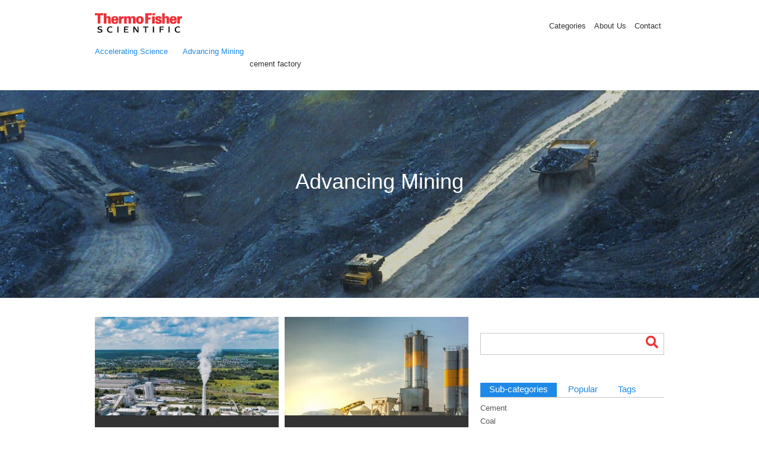

--- FILE ---
content_type: text/html; charset=UTF-8
request_url: https://www.thermofisher.com/blog/mining/tag/cement-factory/
body_size: 22347
content:

<!DOCTYPE html>
<html lang="en-US">
<head >
<meta charset="UTF-8" />
<script type="text/javascript">
/* <![CDATA[ */
var gform;gform||(document.addEventListener("gform_main_scripts_loaded",function(){gform.scriptsLoaded=!0}),document.addEventListener("gform/theme/scripts_loaded",function(){gform.themeScriptsLoaded=!0}),window.addEventListener("DOMContentLoaded",function(){gform.domLoaded=!0}),gform={domLoaded:!1,scriptsLoaded:!1,themeScriptsLoaded:!1,isFormEditor:()=>"function"==typeof InitializeEditor,callIfLoaded:function(o){return!(!gform.domLoaded||!gform.scriptsLoaded||!gform.themeScriptsLoaded&&!gform.isFormEditor()||(gform.isFormEditor()&&console.warn("The use of gform.initializeOnLoaded() is deprecated in the form editor context and will be removed in Gravity Forms 3.1."),o(),0))},initializeOnLoaded:function(o){gform.callIfLoaded(o)||(document.addEventListener("gform_main_scripts_loaded",()=>{gform.scriptsLoaded=!0,gform.callIfLoaded(o)}),document.addEventListener("gform/theme/scripts_loaded",()=>{gform.themeScriptsLoaded=!0,gform.callIfLoaded(o)}),window.addEventListener("DOMContentLoaded",()=>{gform.domLoaded=!0,gform.callIfLoaded(o)}))},hooks:{action:{},filter:{}},addAction:function(o,r,e,t){gform.addHook("action",o,r,e,t)},addFilter:function(o,r,e,t){gform.addHook("filter",o,r,e,t)},doAction:function(o){gform.doHook("action",o,arguments)},applyFilters:function(o){return gform.doHook("filter",o,arguments)},removeAction:function(o,r){gform.removeHook("action",o,r)},removeFilter:function(o,r,e){gform.removeHook("filter",o,r,e)},addHook:function(o,r,e,t,n){null==gform.hooks[o][r]&&(gform.hooks[o][r]=[]);var d=gform.hooks[o][r];null==n&&(n=r+"_"+d.length),gform.hooks[o][r].push({tag:n,callable:e,priority:t=null==t?10:t})},doHook:function(r,o,e){var t;if(e=Array.prototype.slice.call(e,1),null!=gform.hooks[r][o]&&((o=gform.hooks[r][o]).sort(function(o,r){return o.priority-r.priority}),o.forEach(function(o){"function"!=typeof(t=o.callable)&&(t=window[t]),"action"==r?t.apply(null,e):e[0]=t.apply(null,e)})),"filter"==r)return e[0]},removeHook:function(o,r,t,n){var e;null!=gform.hooks[o][r]&&(e=(e=gform.hooks[o][r]).filter(function(o,r,e){return!!(null!=n&&n!=o.tag||null!=t&&t!=o.priority)}),gform.hooks[o][r]=e)}});
/* ]]> */
</script>

<meta name="viewport" content="width=device-width, initial-scale=1" />
<meta name='robots' content='noindex, follow' />

	<!-- This site is optimized with the Yoast SEO Premium plugin v26.7 (Yoast SEO v26.7) - https://yoast.com/wordpress/plugins/seo/ -->
	<title>cement factory Archives - Advancing Mining</title>
	<meta property="og:locale" content="en_US" />
	<meta property="og:type" content="article" />
	<meta property="og:title" content="cement factory Archives" />
	<meta property="og:url" content="https://www.thermofisher.com/blog/mining/tag/cement-factory/" />
	<meta property="og:site_name" content="Advancing Mining" />
	<meta name="twitter:card" content="summary_large_image" />
	<meta name="twitter:site" content="@thermofisher" />
	<script type="application/ld+json" class="yoast-schema-graph">{"@context":"https://schema.org","@graph":[{"@type":"CollectionPage","@id":"https://www.thermofisher.com/blog/mining/tag/cement-factory/","url":"https://www.thermofisher.com/blog/mining/tag/cement-factory/","name":"cement factory Archives - Advancing Mining","isPartOf":{"@id":"https://www.thermofisher.com/blog/mining/#website"},"primaryImageOfPage":{"@id":"https://www.thermofisher.com/blog/mining/tag/cement-factory/#primaryimage"},"image":{"@id":"https://www.thermofisher.com/blog/mining/tag/cement-factory/#primaryimage"},"thumbnailUrl":"https://www.thermofisher.com/blog/mining/wp-content/uploads/sites/3/2020/01/istock-1097890466_cementplant-4.jpg","breadcrumb":{"@id":"https://www.thermofisher.com/blog/mining/tag/cement-factory/#breadcrumb"},"inLanguage":"en-US"},{"@type":"ImageObject","inLanguage":"en-US","@id":"https://www.thermofisher.com/blog/mining/tag/cement-factory/#primaryimage","url":"https://www.thermofisher.com/blog/mining/wp-content/uploads/sites/3/2020/01/istock-1097890466_cementplant-4.jpg","contentUrl":"https://www.thermofisher.com/blog/mining/wp-content/uploads/sites/3/2020/01/istock-1097890466_cementplant-4.jpg","width":724,"height":483,"caption":"cement plant"},{"@type":"BreadcrumbList","@id":"https://www.thermofisher.com/blog/mining/tag/cement-factory/#breadcrumb","itemListElement":[{"@type":"ListItem","position":1,"name":"Home","item":"https://www.thermofisher.com/blog/mining/"},{"@type":"ListItem","position":2,"name":"cement factory"}]},{"@type":"WebSite","@id":"https://www.thermofisher.com/blog/mining/#website","url":"https://www.thermofisher.com/blog/mining/","name":"Advancing Mining","description":"","potentialAction":[{"@type":"SearchAction","target":{"@type":"EntryPoint","urlTemplate":"https://www.thermofisher.com/blog/mining/?s={search_term_string}"},"query-input":{"@type":"PropertyValueSpecification","valueRequired":true,"valueName":"search_term_string"}}],"inLanguage":"en-US"}]}</script>
	<!-- / Yoast SEO Premium plugin. -->


<link rel='dns-prefetch' href='//www.thermofisher.com' />
<link rel='dns-prefetch' href='//use.fontawesome.com' />
<link rel="alternate" type="application/rss+xml" title="Advancing Mining &raquo; Feed" href="https://www.thermofisher.com/blog/mining/feed/" />
<link rel="alternate" type="application/rss+xml" title="Advancing Mining &raquo; Comments Feed" href="https://www.thermofisher.com/blog/mining/comments/feed/" />
<link rel="alternate" type="application/rss+xml" title="Advancing Mining &raquo; cement factory Tag Feed" href="https://www.thermofisher.com/blog/mining/tag/cement-factory/feed/" />
		<!-- This site uses the Google Analytics by MonsterInsights plugin v9.11.1 - Using Analytics tracking - https://www.monsterinsights.com/ -->
							<script src="//www.googletagmanager.com/gtag/js?id=G-135GX7CMK5"  data-cfasync="false" data-wpfc-render="false" type="text/javascript" async></script>
			<script data-cfasync="false" data-wpfc-render="false" type="text/javascript">
				var mi_version = '9.11.1';
				var mi_track_user = true;
				var mi_no_track_reason = '';
								var MonsterInsightsDefaultLocations = {"page_location":"https:\/\/admin.acceleratingscience.com\/mining\/tag\/cement-factory\/"};
								MonsterInsightsDefaultLocations.page_location = window.location.href;
								if ( typeof MonsterInsightsPrivacyGuardFilter === 'function' ) {
					var MonsterInsightsLocations = (typeof MonsterInsightsExcludeQuery === 'object') ? MonsterInsightsPrivacyGuardFilter( MonsterInsightsExcludeQuery ) : MonsterInsightsPrivacyGuardFilter( MonsterInsightsDefaultLocations );
				} else {
					var MonsterInsightsLocations = (typeof MonsterInsightsExcludeQuery === 'object') ? MonsterInsightsExcludeQuery : MonsterInsightsDefaultLocations;
				}

								var disableStrs = [
										'ga-disable-G-135GX7CMK5',
									];

				/* Function to detect opted out users */
				function __gtagTrackerIsOptedOut() {
					for (var index = 0; index < disableStrs.length; index++) {
						if (document.cookie.indexOf(disableStrs[index] + '=true') > -1) {
							return true;
						}
					}

					return false;
				}

				/* Disable tracking if the opt-out cookie exists. */
				if (__gtagTrackerIsOptedOut()) {
					for (var index = 0; index < disableStrs.length; index++) {
						window[disableStrs[index]] = true;
					}
				}

				/* Opt-out function */
				function __gtagTrackerOptout() {
					for (var index = 0; index < disableStrs.length; index++) {
						document.cookie = disableStrs[index] + '=true; expires=Thu, 31 Dec 2099 23:59:59 UTC; path=/';
						window[disableStrs[index]] = true;
					}
				}

				if ('undefined' === typeof gaOptout) {
					function gaOptout() {
						__gtagTrackerOptout();
					}
				}
								window.dataLayer = window.dataLayer || [];

				window.MonsterInsightsDualTracker = {
					helpers: {},
					trackers: {},
				};
				if (mi_track_user) {
					function __gtagDataLayer() {
						dataLayer.push(arguments);
					}

					function __gtagTracker(type, name, parameters) {
						if (!parameters) {
							parameters = {};
						}

						if (parameters.send_to) {
							__gtagDataLayer.apply(null, arguments);
							return;
						}

						if (type === 'event') {
														parameters.send_to = monsterinsights_frontend.v4_id;
							var hookName = name;
							if (typeof parameters['event_category'] !== 'undefined') {
								hookName = parameters['event_category'] + ':' + name;
							}

							if (typeof MonsterInsightsDualTracker.trackers[hookName] !== 'undefined') {
								MonsterInsightsDualTracker.trackers[hookName](parameters);
							} else {
								__gtagDataLayer('event', name, parameters);
							}
							
						} else {
							__gtagDataLayer.apply(null, arguments);
						}
					}

					__gtagTracker('js', new Date());
					__gtagTracker('set', {
						'developer_id.dZGIzZG': true,
											});
					if ( MonsterInsightsLocations.page_location ) {
						__gtagTracker('set', MonsterInsightsLocations);
					}
										__gtagTracker('config', 'G-135GX7CMK5', {"use_amp_client_id":"true","forceSSL":"true"} );
										window.gtag = __gtagTracker;										(function () {
						/* https://developers.google.com/analytics/devguides/collection/analyticsjs/ */
						/* ga and __gaTracker compatibility shim. */
						var noopfn = function () {
							return null;
						};
						var newtracker = function () {
							return new Tracker();
						};
						var Tracker = function () {
							return null;
						};
						var p = Tracker.prototype;
						p.get = noopfn;
						p.set = noopfn;
						p.send = function () {
							var args = Array.prototype.slice.call(arguments);
							args.unshift('send');
							__gaTracker.apply(null, args);
						};
						var __gaTracker = function () {
							var len = arguments.length;
							if (len === 0) {
								return;
							}
							var f = arguments[len - 1];
							if (typeof f !== 'object' || f === null || typeof f.hitCallback !== 'function') {
								if ('send' === arguments[0]) {
									var hitConverted, hitObject = false, action;
									if ('event' === arguments[1]) {
										if ('undefined' !== typeof arguments[3]) {
											hitObject = {
												'eventAction': arguments[3],
												'eventCategory': arguments[2],
												'eventLabel': arguments[4],
												'value': arguments[5] ? arguments[5] : 1,
											}
										}
									}
									if ('pageview' === arguments[1]) {
										if ('undefined' !== typeof arguments[2]) {
											hitObject = {
												'eventAction': 'page_view',
												'page_path': arguments[2],
											}
										}
									}
									if (typeof arguments[2] === 'object') {
										hitObject = arguments[2];
									}
									if (typeof arguments[5] === 'object') {
										Object.assign(hitObject, arguments[5]);
									}
									if ('undefined' !== typeof arguments[1].hitType) {
										hitObject = arguments[1];
										if ('pageview' === hitObject.hitType) {
											hitObject.eventAction = 'page_view';
										}
									}
									if (hitObject) {
										action = 'timing' === arguments[1].hitType ? 'timing_complete' : hitObject.eventAction;
										hitConverted = mapArgs(hitObject);
										__gtagTracker('event', action, hitConverted);
									}
								}
								return;
							}

							function mapArgs(args) {
								var arg, hit = {};
								var gaMap = {
									'eventCategory': 'event_category',
									'eventAction': 'event_action',
									'eventLabel': 'event_label',
									'eventValue': 'event_value',
									'nonInteraction': 'non_interaction',
									'timingCategory': 'event_category',
									'timingVar': 'name',
									'timingValue': 'value',
									'timingLabel': 'event_label',
									'page': 'page_path',
									'location': 'page_location',
									'title': 'page_title',
									'referrer' : 'page_referrer',
								};
								for (arg in args) {
																		if (!(!args.hasOwnProperty(arg) || !gaMap.hasOwnProperty(arg))) {
										hit[gaMap[arg]] = args[arg];
									} else {
										hit[arg] = args[arg];
									}
								}
								return hit;
							}

							try {
								f.hitCallback();
							} catch (ex) {
							}
						};
						__gaTracker.create = newtracker;
						__gaTracker.getByName = newtracker;
						__gaTracker.getAll = function () {
							return [];
						};
						__gaTracker.remove = noopfn;
						__gaTracker.loaded = true;
						window['__gaTracker'] = __gaTracker;
					})();
									} else {
										console.log("");
					(function () {
						function __gtagTracker() {
							return null;
						}

						window['__gtagTracker'] = __gtagTracker;
						window['gtag'] = __gtagTracker;
					})();
									}
			</script>
							<!-- / Google Analytics by MonsterInsights -->
		<style id='wp-img-auto-sizes-contain-inline-css' type='text/css'>
img:is([sizes=auto i],[sizes^="auto," i]){contain-intrinsic-size:3000px 1500px}
/*# sourceURL=wp-img-auto-sizes-contain-inline-css */
</style>
<link rel='stylesheet' id='accelerating-science-blogs-css' href='https://www.thermofisher.com/blog/mining/wp-content/themes/accelerating-science-blogs/style.css?ver=1.2.9.25' type='text/css' media='all' />
<style id='wp-block-library-inline-css' type='text/css'>
:root{--wp-block-synced-color:#7a00df;--wp-block-synced-color--rgb:122,0,223;--wp-bound-block-color:var(--wp-block-synced-color);--wp-editor-canvas-background:#ddd;--wp-admin-theme-color:#007cba;--wp-admin-theme-color--rgb:0,124,186;--wp-admin-theme-color-darker-10:#006ba1;--wp-admin-theme-color-darker-10--rgb:0,107,160.5;--wp-admin-theme-color-darker-20:#005a87;--wp-admin-theme-color-darker-20--rgb:0,90,135;--wp-admin-border-width-focus:2px}@media (min-resolution:192dpi){:root{--wp-admin-border-width-focus:1.5px}}.wp-element-button{cursor:pointer}:root .has-very-light-gray-background-color{background-color:#eee}:root .has-very-dark-gray-background-color{background-color:#313131}:root .has-very-light-gray-color{color:#eee}:root .has-very-dark-gray-color{color:#313131}:root .has-vivid-green-cyan-to-vivid-cyan-blue-gradient-background{background:linear-gradient(135deg,#00d084,#0693e3)}:root .has-purple-crush-gradient-background{background:linear-gradient(135deg,#34e2e4,#4721fb 50%,#ab1dfe)}:root .has-hazy-dawn-gradient-background{background:linear-gradient(135deg,#faaca8,#dad0ec)}:root .has-subdued-olive-gradient-background{background:linear-gradient(135deg,#fafae1,#67a671)}:root .has-atomic-cream-gradient-background{background:linear-gradient(135deg,#fdd79a,#004a59)}:root .has-nightshade-gradient-background{background:linear-gradient(135deg,#330968,#31cdcf)}:root .has-midnight-gradient-background{background:linear-gradient(135deg,#020381,#2874fc)}:root{--wp--preset--font-size--normal:16px;--wp--preset--font-size--huge:42px}.has-regular-font-size{font-size:1em}.has-larger-font-size{font-size:2.625em}.has-normal-font-size{font-size:var(--wp--preset--font-size--normal)}.has-huge-font-size{font-size:var(--wp--preset--font-size--huge)}.has-text-align-center{text-align:center}.has-text-align-left{text-align:left}.has-text-align-right{text-align:right}.has-fit-text{white-space:nowrap!important}#end-resizable-editor-section{display:none}.aligncenter{clear:both}.items-justified-left{justify-content:flex-start}.items-justified-center{justify-content:center}.items-justified-right{justify-content:flex-end}.items-justified-space-between{justify-content:space-between}.screen-reader-text{border:0;clip-path:inset(50%);height:1px;margin:-1px;overflow:hidden;padding:0;position:absolute;width:1px;word-wrap:normal!important}.screen-reader-text:focus{background-color:#ddd;clip-path:none;color:#444;display:block;font-size:1em;height:auto;left:5px;line-height:normal;padding:15px 23px 14px;text-decoration:none;top:5px;width:auto;z-index:100000}html :where(.has-border-color){border-style:solid}html :where([style*=border-top-color]){border-top-style:solid}html :where([style*=border-right-color]){border-right-style:solid}html :where([style*=border-bottom-color]){border-bottom-style:solid}html :where([style*=border-left-color]){border-left-style:solid}html :where([style*=border-width]){border-style:solid}html :where([style*=border-top-width]){border-top-style:solid}html :where([style*=border-right-width]){border-right-style:solid}html :where([style*=border-bottom-width]){border-bottom-style:solid}html :where([style*=border-left-width]){border-left-style:solid}html :where(img[class*=wp-image-]){height:auto;max-width:100%}:where(figure){margin:0 0 1em}html :where(.is-position-sticky){--wp-admin--admin-bar--position-offset:var(--wp-admin--admin-bar--height,0px)}@media screen and (max-width:600px){html :where(.is-position-sticky){--wp-admin--admin-bar--position-offset:0px}}
/*wp_block_styles_on_demand_placeholder:697c3447c0491*/
/*# sourceURL=wp-block-library-inline-css */
</style>
<style id='classic-theme-styles-inline-css' type='text/css'>
/*! This file is auto-generated */
.wp-block-button__link{color:#fff;background-color:#32373c;border-radius:9999px;box-shadow:none;text-decoration:none;padding:calc(.667em + 2px) calc(1.333em + 2px);font-size:1.125em}.wp-block-file__button{background:#32373c;color:#fff;text-decoration:none}
/*# sourceURL=/wp-includes/css/classic-themes.min.css */
</style>
<link rel='stylesheet' id='mashsas-styles-css' href='https://www.thermofisher.com/blog/mining/wp-content/plugins/mashshare-select-and-share/assets/css/mashsas.min.css?ver=1.0.5' type='text/css' media='all' />
<link rel='stylesheet' id='globals-css' href='https://www.thermofisher.com/blog/mining/wp-content/themes/accelerating-science-blogs/global-style.css?ver=1.2.9.25' type='text/css' media='all' />
<link rel='stylesheet' id='bfa-font-awesome-css' href='https://use.fontawesome.com/releases/v5.15.4/css/all.css?ver=2.0.3' type='text/css' media='all' />
<link rel='stylesheet' id='bfa-font-awesome-v4-shim-css' href='https://use.fontawesome.com/releases/v5.15.4/css/v4-shims.css?ver=2.0.3' type='text/css' media='all' />
<style id='bfa-font-awesome-v4-shim-inline-css' type='text/css'>

			@font-face {
				font-family: 'FontAwesome';
				src: url('https://use.fontawesome.com/releases/v5.15.4/webfonts/fa-brands-400.eot'),
				url('https://use.fontawesome.com/releases/v5.15.4/webfonts/fa-brands-400.eot?#iefix') format('embedded-opentype'),
				url('https://use.fontawesome.com/releases/v5.15.4/webfonts/fa-brands-400.woff2') format('woff2'),
				url('https://use.fontawesome.com/releases/v5.15.4/webfonts/fa-brands-400.woff') format('woff'),
				url('https://use.fontawesome.com/releases/v5.15.4/webfonts/fa-brands-400.ttf') format('truetype'),
				url('https://use.fontawesome.com/releases/v5.15.4/webfonts/fa-brands-400.svg#fontawesome') format('svg');
			}

			@font-face {
				font-family: 'FontAwesome';
				src: url('https://use.fontawesome.com/releases/v5.15.4/webfonts/fa-solid-900.eot'),
				url('https://use.fontawesome.com/releases/v5.15.4/webfonts/fa-solid-900.eot?#iefix') format('embedded-opentype'),
				url('https://use.fontawesome.com/releases/v5.15.4/webfonts/fa-solid-900.woff2') format('woff2'),
				url('https://use.fontawesome.com/releases/v5.15.4/webfonts/fa-solid-900.woff') format('woff'),
				url('https://use.fontawesome.com/releases/v5.15.4/webfonts/fa-solid-900.ttf') format('truetype'),
				url('https://use.fontawesome.com/releases/v5.15.4/webfonts/fa-solid-900.svg#fontawesome') format('svg');
			}

			@font-face {
				font-family: 'FontAwesome';
				src: url('https://use.fontawesome.com/releases/v5.15.4/webfonts/fa-regular-400.eot'),
				url('https://use.fontawesome.com/releases/v5.15.4/webfonts/fa-regular-400.eot?#iefix') format('embedded-opentype'),
				url('https://use.fontawesome.com/releases/v5.15.4/webfonts/fa-regular-400.woff2') format('woff2'),
				url('https://use.fontawesome.com/releases/v5.15.4/webfonts/fa-regular-400.woff') format('woff'),
				url('https://use.fontawesome.com/releases/v5.15.4/webfonts/fa-regular-400.ttf') format('truetype'),
				url('https://use.fontawesome.com/releases/v5.15.4/webfonts/fa-regular-400.svg#fontawesome') format('svg');
				unicode-range: U+F004-F005,U+F007,U+F017,U+F022,U+F024,U+F02E,U+F03E,U+F044,U+F057-F059,U+F06E,U+F070,U+F075,U+F07B-F07C,U+F080,U+F086,U+F089,U+F094,U+F09D,U+F0A0,U+F0A4-F0A7,U+F0C5,U+F0C7-F0C8,U+F0E0,U+F0EB,U+F0F3,U+F0F8,U+F0FE,U+F111,U+F118-F11A,U+F11C,U+F133,U+F144,U+F146,U+F14A,U+F14D-F14E,U+F150-F152,U+F15B-F15C,U+F164-F165,U+F185-F186,U+F191-F192,U+F1AD,U+F1C1-F1C9,U+F1CD,U+F1D8,U+F1E3,U+F1EA,U+F1F6,U+F1F9,U+F20A,U+F247-F249,U+F24D,U+F254-F25B,U+F25D,U+F267,U+F271-F274,U+F279,U+F28B,U+F28D,U+F2B5-F2B6,U+F2B9,U+F2BB,U+F2BD,U+F2C1-F2C2,U+F2D0,U+F2D2,U+F2DC,U+F2ED,U+F328,U+F358-F35B,U+F3A5,U+F3D1,U+F410,U+F4AD;
			}
		
/*# sourceURL=bfa-font-awesome-v4-shim-inline-css */
</style>
<style id='kadence-blocks-global-variables-inline-css' type='text/css'>
:root {--global-kb-font-size-sm:clamp(0.8rem, 0.73rem + 0.217vw, 0.9rem);--global-kb-font-size-md:clamp(1.1rem, 0.995rem + 0.326vw, 1.25rem);--global-kb-font-size-lg:clamp(1.75rem, 1.576rem + 0.543vw, 2rem);--global-kb-font-size-xl:clamp(2.25rem, 1.728rem + 1.63vw, 3rem);--global-kb-font-size-xxl:clamp(2.5rem, 1.456rem + 3.26vw, 4rem);--global-kb-font-size-xxxl:clamp(2.75rem, 0.489rem + 7.065vw, 6rem);}:root {--global-palette1: #3182CE;--global-palette2: #2B6CB0;--global-palette3: #1A202C;--global-palette4: #2D3748;--global-palette5: #4A5568;--global-palette6: #718096;--global-palette7: #EDF2F7;--global-palette8: #F7FAFC;--global-palette9: #ffffff;}
/*# sourceURL=kadence-blocks-global-variables-inline-css */
</style>
<link rel='stylesheet' id='boxzilla-css' href='https://www.thermofisher.com/blog/mining/wp-content/plugins/boxzilla/assets/css/styles.css?ver=3.4.5' type='text/css' media='all' />
<link rel='stylesheet' id='gforms_reset_css-css' href='https://www.thermofisher.com/blog/mining/wp-content/plugins/gravityforms/legacy/css/formreset.min.css?ver=2.9.26' type='text/css' media='all' />
<link rel='stylesheet' id='gforms_formsmain_css-css' href='https://www.thermofisher.com/blog/mining/wp-content/plugins/gravityforms/legacy/css/formsmain.min.css?ver=2.9.26' type='text/css' media='all' />
<link rel='stylesheet' id='gforms_ready_class_css-css' href='https://www.thermofisher.com/blog/mining/wp-content/plugins/gravityforms/legacy/css/readyclass.min.css?ver=2.9.26' type='text/css' media='all' />
<link rel='stylesheet' id='gforms_browsers_css-css' href='https://www.thermofisher.com/blog/mining/wp-content/plugins/gravityforms/legacy/css/browsers.min.css?ver=2.9.26' type='text/css' media='all' />
<script type="text/javascript" src="https://www.thermofisher.com/blog/mining/wp-content/plugins/google-analytics-premium/assets/js/frontend-gtag.min.js?ver=9.11.1" id="monsterinsights-frontend-script-js" async="async" data-wp-strategy="async"></script>
<script data-cfasync="false" data-wpfc-render="false" type="text/javascript" id='monsterinsights-frontend-script-js-extra'>/* <![CDATA[ */
var monsterinsights_frontend = {"js_events_tracking":"true","download_extensions":"doc,pdf,ppt,zip,xls,docx,pptx,xlsx","inbound_paths":"[]","home_url":"https:\/\/admin.acceleratingscience.com\/mining","hash_tracking":"false","v4_id":"G-135GX7CMK5"};/* ]]> */
</script>
<script type="text/javascript" src="https://www.thermofisher.com/blog//wp-includes/js/jquery/jquery.min.js?ver=3.7.1" id="jquery-core-js"></script>
<script type="text/javascript" src="https://www.thermofisher.com/blog//wp-includes/js/jquery/jquery-migrate.min.js?ver=3.4.1" id="jquery-migrate-js"></script>
<script type="text/javascript" src="https://www.thermofisher.com/blog//wp-includes/js/underscore.min.js?ver=1.13.7" id="underscore-js"></script>
<script type="text/javascript" src="https://www.thermofisher.com/blog//wp-includes/js/backbone.min.js?ver=1.6.0" id="backbone-js"></script>
<script type="text/javascript" id="wp-api-js-js-extra">
/* <![CDATA[ */
var WP_API_Settings = {"root":"https://www.thermofisher.com/blog/mining","nonce":"a8b6c16778"};
//# sourceURL=wp-api-js-js-extra
/* ]]> */
</script>
<script type="text/javascript" src="https://www.thermofisher.com/blog/mining/wp-content/plugins/wp-search-live/public/assets/js/util--wp-api.js?ver=0.9" id="wp-api-js-js"></script>
<script type="text/javascript" id="mashsas-js-extra">
/* <![CDATA[ */
var mashsas = {"minchars":"10","appid":"1603510369972799","facebook":"1","twitter":"1","mail":"1"};
//# sourceURL=mashsas-js-extra
/* ]]> */
</script>
<script type="text/javascript" src="https://www.thermofisher.com/blog/mining/wp-content/plugins/mashshare-select-and-share/assets/js/mashsas.min.js?ver=1.0.5" id="mashsas-js"></script>
<script type="text/javascript" defer='defer' src="https://www.thermofisher.com/blog/mining/wp-content/plugins/gravityforms/js/jquery.json.min.js?ver=2.9.26" id="gform_json-js"></script>
<script type="text/javascript" id="gform_gravityforms-js-extra">
/* <![CDATA[ */
var gf_global = {"gf_currency_config":{"name":"U.S. Dollar","symbol_left":"$","symbol_right":"","symbol_padding":"","thousand_separator":",","decimal_separator":".","decimals":2,"code":"USD"},"base_url":"https://www.thermofisher.com/blog/mining/wp-content/plugins/gravityforms","number_formats":[],"spinnerUrl":"https://www.thermofisher.com/blog/mining/wp-content/plugins/gravityforms/images/spinner.svg","version_hash":"bd9aa678616b1c6136f1a590bf88b31b","strings":{"newRowAdded":"New row added.","rowRemoved":"Row removed","formSaved":"The form has been saved.  The content contains the link to return and complete the form."}};
var gf_global = {"gf_currency_config":{"name":"U.S. Dollar","symbol_left":"$","symbol_right":"","symbol_padding":"","thousand_separator":",","decimal_separator":".","decimals":2,"code":"USD"},"base_url":"https://www.thermofisher.com/blog/mining/wp-content/plugins/gravityforms","number_formats":[],"spinnerUrl":"https://www.thermofisher.com/blog/mining/wp-content/plugins/gravityforms/images/spinner.svg","version_hash":"bd9aa678616b1c6136f1a590bf88b31b","strings":{"newRowAdded":"New row added.","rowRemoved":"Row removed","formSaved":"The form has been saved.  The content contains the link to return and complete the form."}};
var gform_i18n = {"datepicker":{"days":{"monday":"Mo","tuesday":"Tu","wednesday":"We","thursday":"Th","friday":"Fr","saturday":"Sa","sunday":"Su"},"months":{"january":"January","february":"February","march":"March","april":"April","may":"May","june":"June","july":"July","august":"August","september":"September","october":"October","november":"November","december":"December"},"firstDay":1,"iconText":"Select date"}};
var gf_legacy_multi = {"1":"1"};
var gform_gravityforms = {"strings":{"invalid_file_extension":"This type of file is not allowed. Must be one of the following:","delete_file":"Delete this file","in_progress":"in progress","file_exceeds_limit":"File exceeds size limit","illegal_extension":"This type of file is not allowed.","max_reached":"Maximum number of files reached","unknown_error":"There was a problem while saving the file on the server","currently_uploading":"Please wait for the uploading to complete","cancel":"Cancel","cancel_upload":"Cancel this upload","cancelled":"Cancelled","error":"Error","message":"Message"},"vars":{"images_url":"https://www.thermofisher.com/blog/mining/wp-content/plugins/gravityforms/images"}};
//# sourceURL=gform_gravityforms-js-extra
/* ]]> */
</script>
<script type="text/javascript" defer='defer' src="https://www.thermofisher.com/blog/mining/wp-content/plugins/gravityforms/js/gravityforms.min.js?ver=2.9.26" id="gform_gravityforms-js"></script>
<script type="text/javascript" defer='defer' src="https://www.thermofisher.com/blog/mining/wp-content/plugins/gravityforms/js/chosen.jquery.min.js?ver=2.9.26" id="gform_chosen-js"></script>
<script type="text/javascript" defer='defer' src="https://www.thermofisher.com/blog/mining/wp-content/plugins/gravityforms/assets/js/dist/utils.min.js?ver=48a3755090e76a154853db28fc254681" id="gform_gravityforms_utils-js"></script>
<link rel="https://api.w.org/" href="https://www.thermofisher.com/blog/mining/wp-json/" /><link rel="alternate" title="JSON" type="application/json" href="https://www.thermofisher.com/blog/mining/wp-json/wp/v2/tags/296" /><link rel="EditURI" type="application/rsd+xml" title="RSD" href="https://www.thermofisher.com/blog/xmlrpc.php?rsd" />
<!-- Stream WordPress user activity plugin v4.1.1 -->
<link rel="icon" href="https://www.thermofisher.com/blog/mining/wp-content/themes/accelerating-science-blogs/images/favicon.ico" />
<!-- Facebook Pixel Code -->
<script>
!function(f,b,e,v,n,t,s){if(f.fbq)return;n=f.fbq=function(){n.callMethod?
n.callMethod.apply(n,arguments):n.queue.push(arguments)};if(!f._fbq)f._fbq=n;
n.push=n;n.loaded=!0;n.version='2.0';n.queue=[];t=b.createElement(e);t.async=!0;
t.src=v;s=b.getElementsByTagName(e)[0];s.parentNode.insertBefore(t,s)}(window,
document,'script','https://connect.facebook.net/en_US/fbevents.js');

fbq('init', '305572349637096');
fbq('track', "PageView");</script>
<noscript><img height="1" width="1" style="display:none"
src="https://www.facebook.com/tr?id=305572349637096&ev=PageView&noscript=1"
/></noscript>
<!-- End Facebook Pixel Code --><script>(()=>{var o=[],i={};["on","off","toggle","show"].forEach((l=>{i[l]=function(){o.push([l,arguments])}})),window.Boxzilla=i,window.boxzilla_queue=o})();</script>
	<script type="text/javascript" src="https://www.thermofisher.com/etc/designs/lifetech/clientlibs/digitaldata.js" defer="defer"></script>

			<script id="tagmanager" type="text/javascript" src='https://assets.adobedtm.com/launch-ENeecb77f1160a4928a492ff040f7110c7.min.js' defer="defer"></script>
	
	<script>

		(function($) {
			$(document).ready(function() {
				digitalData.setPageType('blog');
			})
		})(jQuery);

	</script>

</head>
<body class="archive tag tag-cement-factory tag-296 wp-theme-genesis wp-child-theme-accelerating-science-blogs header-image content-sidebar genesis-breadcrumbs-visible"><div class="site-container"><header class="site-header"><div class="wrap"><div class="title-area"><p class="site-title"><a href="https://www.thermofisher.com/" title="Thermo Fisher Scientific">Thermo Fisher Scientific</a></p></div><div class="widget-area header-widget-area"><section id="nav_menu-2" class="widget widget_nav_menu"><div class="widget-wrap"><nav class="nav-header"><ul id="menu-main-menu" class="menu genesis-nav-menu"><li id="menu-item-27" class="menu-item menu-item-type-custom menu-item-object-custom menu-item-has-children menu-item-27"><a><span >Categories</span></a>
<ul class="sub-menu">
	<li id="menu-item-34" class="menu-item menu-item-type-custom menu-item-object-custom menu-item-34"><a href="https://www.thermofisher.com/blog/materials/"><span >Advancing Materials</span></a></li>
	<li id="menu-item-33" class="menu-item menu-item-type-custom menu-item-object-custom menu-item-33"><a href="https://www.thermofisher.com/blog/mining/"><span >Advancing Mining</span></a></li>
	<li id="menu-item-12913" class="menu-item menu-item-type-custom menu-item-object-custom menu-item-12913"><a href="https://www.thermofisher.com/blog/analyteguru/"><span >AnalyteGuru</span></a></li>
	<li id="menu-item-32" class="menu-item menu-item-type-custom menu-item-object-custom menu-item-32"><a href="https://www.thermofisher.com/blog/metals/"><span >Analyzing Metals</span></a></li>
	<li id="menu-item-11566" class="menu-item menu-item-type-custom menu-item-object-custom menu-item-11566"><a href="https://www.thermofisher.com/blog/ask-a-scientist/"><span >Ask a Scientist</span></a></li>
	<li id="menu-item-28" class="menu-item menu-item-type-custom menu-item-object-custom menu-item-28"><a href="https://www.thermofisher.com/blog/behindthebench/"><span >Behind the Bench</span></a></li>
	<li id="menu-item-12853" class="menu-item menu-item-type-custom menu-item-object-custom menu-item-12853"><a href="https://www.thermofisher.com/blog/biotechnology/"><span >Biotech at Scale</span></a></li>
	<li id="menu-item-12609" class="menu-item menu-item-type-custom menu-item-object-custom menu-item-12609"><a href="https://www.thermofisher.com/blog/clinical-conversations/"><span >Clinical Conversations</span></a></li>
	<li id="menu-item-31" class="menu-item menu-item-type-custom menu-item-object-custom menu-item-31"><a href="https://www.thermofisher.com/blog/food/"><span >Examining Food</span></a></li>
	<li id="menu-item-10626" class="menu-item menu-item-type-custom menu-item-object-custom menu-item-10626"><a href="https://www.thermofisher.com/blog/identifying-threats/"><span >Identifying Threats</span></a></li>
	<li id="menu-item-12617" class="menu-item menu-item-type-custom menu-item-object-custom menu-item-12617"><a href="https://www.thermofisher.com/blog/semiconductors/"><span >Illuminating Semiconductors</span></a></li>
	<li id="menu-item-10598" class="menu-item menu-item-type-custom menu-item-object-custom menu-item-10598"><a href="https://www.thermofisher.com/blog/life-in-the-lab/"><span >Life in the Lab</span></a></li>
	<li id="menu-item-12618" class="menu-item menu-item-type-custom menu-item-object-custom menu-item-12618"><a href="https://www.thermofisher.com/blog/atomic-resolution/"><span >Life in Atomic Resolution</span></a></li>
	<li id="menu-item-12610" class="menu-item menu-item-type-custom menu-item-object-custom menu-item-12610"><a href="https://www.thermofisher.com/blog/oempowered/"><span >OEMpowered</span></a></li>
	<li id="menu-item-11512" class="menu-item menu-item-type-custom menu-item-object-custom menu-item-11512"><a href="https://www.thermofisher.com/blog/connectedlab/"><span >The Connected Lab</span></a></li>
</ul>
</li>
<li id="menu-item-36" class="menu-item menu-item-type-custom menu-item-object-custom menu-item-36"><a href="https://www.thermofisher.com/blog/about-us/"><span >About Us</span></a></li>
<li id="menu-item-37" class="menu-item menu-item-type-custom menu-item-object-custom menu-item-37"><a href="https://www.thermofisher.com/blog/contact-us/?site=mining"><span >Contact</span></a></li>
</ul></nav></div></section>
</div><ol itemscope itemtype="https://schema.org/BreadcrumbList" class="breadcrumb"><li itemprop="itemListElement" itemscope itemtype="https://schema.org/ListItem" class="breadcrumb-link-wrap"><a itemprop="item" href="https://www.thermofisher.com/blog/?"><span itemprop="name">Accelerating Science</span></a><meta itemprop="position" content="1" /></li><li itemprop="itemListElement" itemscope itemtype="https://schema.org/ListItem"><a itemprop="item" href="https://www.thermofisher.com/blog/mining/"><span itemprop="name">Advancing Mining</span></a><meta itemprop="position" content="2"><meta ></li> <span aria-label="breadcrumb separator">/</span>  <span aria-label="breadcrumb separator">/</span> <h1 class="archive-title">cement factory</h1></div></div></header>		<section class="hero-banner" style="background-image:url(https://www.thermofisher.com/blog/mining/wp-content/themes/accelerating-science-blogs/images/advancing-mining-hero.jpg)">
			<span class="content">
				<h2 class="title"><a href="https://www.thermofisher.com/blog/mining">Advancing Mining</a></h2>
				
							</span>
		</section>
			<div class="wrap sidebar-search">
			<span class="search-bar">
								
		<div id="wpls" class="wpls   wpls--results-style-default " itemscope  data-number=20  >

			
						<div class="wpls--results-wrap">

				
				<span id="wpls--results"></span>
				<span></span>

			</div>
			
			<div id="wpls--input-wrap">

				
				<input itemprop="query-input" type="text" data-object-type="posts?" id="wpls--input" placeholder="">
				<div id="wpls--loading" class="wpls--loading"><div class="wpls--loader"></div></div>
				<span class="wpls--search-icon"><i class="fa fa-icon fa-search"></i></span>

			</div>

			
			<span id="wpls--results"></span>

			<ul itemprop="target" id="wpls--post-list"></ul>
			
			
		</div>

					</span>
		</div>

	<div class="site-inner"><div class="content-sidebar-wrap"><main class="content"><article class="post-11729 post type-post status-publish format-standard has-post-thumbnail category-cement tag-cement-factory tag-cement-making tag-cement-production entry" aria-label="Everything about Cement Production"><a href="https://www.thermofisher.com/blog/mining/everything-about-cement-production/" class="grid-image"><img width="310" height="274" src="https://www.thermofisher.com/blog/mining/wp-content/uploads/sites/3/2020/01/istock-1097890466_cementplant-4-310x274.jpg" class="attachment-grid size-grid wp-post-image" alt="cement plant" decoding="async" /></a><span class="grid-content"><header class="entry-header"><h2 class="entry-title"><a class="entry-title-link" rel="bookmark" href="https://www.thermofisher.com/blog/mining/everything-about-cement-production/">Everything about Cement Production</a></h2>
</header><div class="entry-content"><p class="grid-excerpt">We&#8217;ve found that our cement production articles are so... <span class="post-meta">by <a href="https://www.thermofisher.com/blog/author/mgasdiacochrane//">Marlene Gasdia-Cochrane</a> / 03.01.2024</span></p>
	<a href="https://www.thermofisher.com/blog/mining/everything-about-cement-production/" class="read-more">
		Read More <span class="screen-reader-text">Everything about Cement Production</span><i class="fa fa-icon fa-chevron-right"></i>
	</a>

</span></div></article><article class="post-4890 post type-post status-publish format-standard has-post-thumbnail category-cement tag-cement-factory tag-cement-making tag-cement-manufacturing tag-cement-plant tag-cement-production tag-technologies-used-for-making-cement entry" aria-label="The Cement Manufacturing Process"><a href="https://www.thermofisher.com/blog/mining/the-cement-manufacturing-process/" class="grid-image"><img width="310" height="274" src="https://www.thermofisher.com/blog/mining/wp-content/uploads/sites/3/2023/12/iStock-1133989173_cementmfr-310x274.jpg" class="attachment-grid size-grid wp-post-image" alt="cement manufacturing plant with piles of sand" decoding="async" loading="lazy" /></a><span class="grid-content"><header class="entry-header"><h2 class="entry-title"><a class="entry-title-link" rel="bookmark" href="https://www.thermofisher.com/blog/mining/the-cement-manufacturing-process/">The Cement Manufacturing Process</a></h2>
</header><div class="entry-content"><p class="grid-excerpt">Different minerals need to be mined in order to make cement.... <a href="https://www.thermofisher.com/blog/?p=754">Marlene Gasdia-Cochrane, Editor</a> <span class="post-meta">by  / 12.20.2023</span></p>
	<a href="https://www.thermofisher.com/blog/mining/the-cement-manufacturing-process/" class="read-more">
		Read More <span class="screen-reader-text">The Cement Manufacturing Process</span><i class="fa fa-icon fa-chevron-right"></i>
	</a>

</span></div></article><article class="post-12763 post type-post status-publish format-standard has-post-thumbnail category-cement tag-cement-2 tag-cement-factory tag-cement-production entry" aria-label="Four Webinars for Cement Manufacturers"><a href="https://www.thermofisher.com/blog/mining/four-webcasts-for-cement-manufacturers/" class="grid-image"><img width="310" height="274" src="https://www.thermofisher.com/blog/mining/wp-content/uploads/sites/3/2022/12/iStock-174962399-310x274.jpg" class="attachment-grid size-grid wp-post-image" alt="Cement factory" decoding="async" loading="lazy" /></a><span class="grid-content"><header class="entry-header"><h2 class="entry-title"><a class="entry-title-link" rel="bookmark" href="https://www.thermofisher.com/blog/mining/four-webcasts-for-cement-manufacturers/">Four Webinars for Cement Manufacturers</a></h2>
</header><div class="entry-content"><p class="grid-excerpt">Looking to to round out the year with a refresh and enhancem... <span class="post-meta">by <a href="https://www.thermofisher.com/blog/author/mgasdiacochrane//">Marlene Gasdia-Cochrane</a> / 12.13.2022</span></p>
	<a href="https://www.thermofisher.com/blog/mining/four-webcasts-for-cement-manufacturers/" class="read-more">
		Read More <span class="screen-reader-text">Four Webinars for Cement Manufacturers</span><i class="fa fa-icon fa-chevron-right"></i>
	</a>

</span></div></article></main><aside class="sidebar sidebar-primary widget-area" role="complementary" aria-label="Primary Sidebar"><section id="text-2" class="widget widget_text"><div class="widget-wrap">			<div class="textwidget">
			<div id="as_tabs" class="as-tabs">
				<ul>
					<li><a href="#categories">Sub-categories</a></li>
					<li><a href="#popular">Popular</a></li>
					<li><a href="#tags">Tags</a></li>
				</ul>

				<div id="popular">

									</div>

				<div id="categories">
						<li class="cat-item cat-item-8"><a href="https://www.thermofisher.com/blog/mining/cement/">Cement</a>
</li>
	<li class="cat-item cat-item-9"><a href="https://www.thermofisher.com/blog/mining/coal/">Coal</a>
</li>
	<li class="cat-item cat-item-29"><a href="https://www.thermofisher.com/blog/mining/data-management-lab-automation/">Data Management/Lab Automation</a>
</li>
	<li class="cat-item cat-item-6"><a href="https://www.thermofisher.com/blog/mining/elemental-geochemical-analysis/">Elemental/Geochemical Analysis</a>
</li>
	<li class="cat-item cat-item-4"><a href="https://www.thermofisher.com/blog/mining/exploration/">Exploration</a>
</li>
	<li class="cat-item cat-item-225"><a href="https://www.thermofisher.com/blog/mining/general/">General</a>
</li>
	<li class="cat-item cat-item-5"><a href="https://www.thermofisher.com/blog/mining/general-industry-mining/">General/Industry</a>
</li>
	<li class="cat-item cat-item-12"><a href="https://www.thermofisher.com/blog/mining/laboratory-analysis/">Laboratory Analysis</a>
</li>
	<li class="cat-item cat-item-36"><a href="https://www.thermofisher.com/blog/mining/material-handling/">Material Handling</a>
</li>
	<li class="cat-item cat-item-34"><a href="https://www.thermofisher.com/blog/mining/metals-measurement/">Metals Measurement</a>
</li>
	<li class="cat-item cat-item-10"><a href="https://www.thermofisher.com/blog/mining/mineral-processing/">Mineral Processing</a>
</li>
	<li class="cat-item cat-item-7"><a href="https://www.thermofisher.com/blog/mining/oil-and-gas/">Oil and Gas</a>
</li>
	<li class="cat-item cat-item-11"><a href="https://www.thermofisher.com/blog/mining/portable-xrf/">Portable XRF</a>
</li>
	<li class="cat-item cat-item-27"><a href="https://www.thermofisher.com/blog/mining/rare-earth-elements/">Rare Earth Elements</a>
</li>
	<li class="cat-item cat-item-38"><a href="https://www.thermofisher.com/blog/mining/weighing-and-monitoring/">Weighing and Monitoring</a>
</li>
				</div>

				<div id="tags">
					<a href="https://www.thermofisher.com/blog/mining/tag/cement-2/" class="tag-cloud-link tag-link-13 tag-link-position-1" style="font-size: 13.6903225806pt;" aria-label="cement (12 items)">cement</a>
<a href="https://www.thermofisher.com/blog/mining/tag/cement-factory/" class="tag-cloud-link tag-link-296 tag-link-position-2" style="font-size: 9.08387096774pt;" aria-label="cement factory (3 items)">cement factory</a>
<a href="https://www.thermofisher.com/blog/mining/tag/cement-manufacturing/" class="tag-cloud-link tag-link-275 tag-link-position-3" style="font-size: 12.2451612903pt;" aria-label="cement manufacturing (8 items)">cement manufacturing</a>
<a href="https://www.thermofisher.com/blog/mining/tag/cement-production/" class="tag-cloud-link tag-link-213 tag-link-position-4" style="font-size: 13.6903225806pt;" aria-label="cement production (12 items)">cement production</a>
<a href="https://www.thermofisher.com/blog/mining/tag/cement-quality/" class="tag-cloud-link tag-link-276 tag-link-position-5" style="font-size: 9.08387096774pt;" aria-label="cement quality (3 items)">cement quality</a>
<a href="https://www.thermofisher.com/blog/mining/tag/coal-2/" class="tag-cloud-link tag-link-31 tag-link-position-6" style="font-size: 13.0580645161pt;" aria-label="coal (10 items)">coal</a>
<a href="https://www.thermofisher.com/blog/mining/tag/coal-analyzer/" class="tag-cloud-link tag-link-113 tag-link-position-7" style="font-size: 9.98709677419pt;" aria-label="coal analyzer (4 items)">coal analyzer</a>
<a href="https://www.thermofisher.com/blog/mining/tag/elemental-analysis-2/" class="tag-cloud-link tag-link-83 tag-link-position-8" style="font-size: 14.5032258065pt;" aria-label="elemental analysis (15 items)">elemental analysis</a>
<a href="https://www.thermofisher.com/blog/mining/tag/elements/" class="tag-cloud-link tag-link-92 tag-link-position-9" style="font-size: 9.08387096774pt;" aria-label="elements (3 items)">elements</a>
<a href="https://www.thermofisher.com/blog/mining/tag/energy/" class="tag-cloud-link tag-link-270 tag-link-position-10" style="font-size: 9.08387096774pt;" aria-label="energy (3 items)">energy</a>
<a href="https://www.thermofisher.com/blog/mining/tag/exploration-2/" class="tag-cloud-link tag-link-47 tag-link-position-11" style="font-size: 11.3419354839pt;" aria-label="exploration (6 items)">exploration</a>
<a href="https://www.thermofisher.com/blog/mining/tag/featured/" class="tag-cloud-link tag-link-224 tag-link-position-12" style="font-size: 9.08387096774pt;" aria-label="featured (3 items)">featured</a>
<a href="https://www.thermofisher.com/blog/mining/tag/gas/" class="tag-cloud-link tag-link-21 tag-link-position-13" style="font-size: 11.7935483871pt;" aria-label="gas (7 items)">gas</a>
<a href="https://www.thermofisher.com/blog/mining/tag/geochemical-exploration/" class="tag-cloud-link tag-link-87 tag-link-position-14" style="font-size: 9.08387096774pt;" aria-label="geochemical exploration (3 items)">geochemical exploration</a>
<a href="https://www.thermofisher.com/blog/mining/tag/geochemistry/" class="tag-cloud-link tag-link-185 tag-link-position-15" style="font-size: 10.7096774194pt;" aria-label="geochemistry (5 items)">geochemistry</a>
<a href="https://www.thermofisher.com/blog/mining/tag/geology/" class="tag-cloud-link tag-link-66 tag-link-position-16" style="font-size: 14.3225806452pt;" aria-label="geology (14 items)">geology</a>
<a href="https://www.thermofisher.com/blog/mining/tag/gold/" class="tag-cloud-link tag-link-39 tag-link-position-17" style="font-size: 9.08387096774pt;" aria-label="gold (3 items)">gold</a>
<a href="https://www.thermofisher.com/blog/mining/tag/handheld-xrf/" class="tag-cloud-link tag-link-40 tag-link-position-18" style="font-size: 11.7935483871pt;" aria-label="handheld xrf (7 items)">handheld xrf</a>
<a href="https://www.thermofisher.com/blog/mining/tag/lims/" class="tag-cloud-link tag-link-30 tag-link-position-19" style="font-size: 9.08387096774pt;" aria-label="LIMS (3 items)">LIMS</a>
<a href="https://www.thermofisher.com/blog/mining/tag/mineral-analysis/" class="tag-cloud-link tag-link-119 tag-link-position-20" style="font-size: 12.2451612903pt;" aria-label="mineral analysis (8 items)">mineral analysis</a>
<a href="https://www.thermofisher.com/blog/mining/tag/minerals/" class="tag-cloud-link tag-link-67 tag-link-position-21" style="font-size: 15.4064516129pt;" aria-label="minerals (19 items)">minerals</a>
<a href="https://www.thermofisher.com/blog/mining/tag/mining-2/" class="tag-cloud-link tag-link-16 tag-link-position-22" style="font-size: 22pt;" aria-label="mining (105 items)">mining</a>
<a href="https://www.thermofisher.com/blog/mining/tag/mining-exploration/" class="tag-cloud-link tag-link-125 tag-link-position-23" style="font-size: 12.2451612903pt;" aria-label="mining exploration (8 items)">mining exploration</a>
<a href="https://www.thermofisher.com/blog/mining/tag/mining-technology/" class="tag-cloud-link tag-link-37 tag-link-position-24" style="font-size: 13.4193548387pt;" aria-label="mining technology (11 items)">mining technology</a>
<a href="https://www.thermofisher.com/blog/mining/tag/mining-xrf/" class="tag-cloud-link tag-link-196 tag-link-position-25" style="font-size: 10.7096774194pt;" aria-label="mining xrf (5 items)">mining xrf</a>
<a href="https://www.thermofisher.com/blog/mining/tag/mothers-day/" class="tag-cloud-link tag-link-42 tag-link-position-26" style="font-size: 8pt;" aria-label="mother&#039;s day (2 items)">mother&#039;s day</a>
<a href="https://www.thermofisher.com/blog/mining/tag/mud-logging/" class="tag-cloud-link tag-link-24 tag-link-position-27" style="font-size: 8pt;" aria-label="mud logging (2 items)">mud logging</a>
<a href="https://www.thermofisher.com/blog/mining/tag/oil/" class="tag-cloud-link tag-link-22 tag-link-position-28" style="font-size: 11.3419354839pt;" aria-label="oil (6 items)">oil</a>
<a href="https://www.thermofisher.com/blog/mining/tag/oil-and-gas-2/" class="tag-cloud-link tag-link-49 tag-link-position-29" style="font-size: 14.3225806452pt;" aria-label="oil and gas (14 items)">oil and gas</a>
<a href="https://www.thermofisher.com/blog/mining/tag/oil-and-gas-emissions/" class="tag-cloud-link tag-link-345 tag-link-position-30" style="font-size: 9.08387096774pt;" aria-label="oil and gas emissions (3 items)">oil and gas emissions</a>
<a href="https://www.thermofisher.com/blog/mining/tag/oil-and-gas-industry/" class="tag-cloud-link tag-link-347 tag-link-position-31" style="font-size: 9.08387096774pt;" aria-label="oil and gas industry (3 items)">oil and gas industry</a>
<a href="https://www.thermofisher.com/blog/mining/tag/pdac/" class="tag-cloud-link tag-link-78 tag-link-position-32" style="font-size: 9.08387096774pt;" aria-label="pdac (3 items)">pdac</a>
<a href="https://www.thermofisher.com/blog/mining/tag/pgnaa/" class="tag-cloud-link tag-link-145 tag-link-position-33" style="font-size: 9.98709677419pt;" aria-label="PGNAA (4 items)">PGNAA</a>
<a href="https://www.thermofisher.com/blog/mining/tag/portable-xrf-2/" class="tag-cloud-link tag-link-61 tag-link-position-34" style="font-size: 11.7935483871pt;" aria-label="portable xrf (7 items)">portable xrf</a>
<a href="https://www.thermofisher.com/blog/mining/tag/powergen/" class="tag-cloud-link tag-link-272 tag-link-position-35" style="font-size: 9.98709677419pt;" aria-label="powergen (4 items)">powergen</a>
<a href="https://www.thermofisher.com/blog/mining/tag/quarry/" class="tag-cloud-link tag-link-17 tag-link-position-36" style="font-size: 9.08387096774pt;" aria-label="quarry (3 items)">quarry</a>
<a href="https://www.thermofisher.com/blog/mining/tag/raman/" class="tag-cloud-link tag-link-364 tag-link-position-37" style="font-size: 9.08387096774pt;" aria-label="Raman (3 items)">Raman</a>
<a href="https://www.thermofisher.com/blog/mining/tag/raman-spectroscopy/" class="tag-cloud-link tag-link-332 tag-link-position-38" style="font-size: 11.3419354839pt;" aria-label="Raman spectroscopy (6 items)">Raman spectroscopy</a>
<a href="https://www.thermofisher.com/blog/mining/tag/rare-earth-elements-2/" class="tag-cloud-link tag-link-28 tag-link-position-39" style="font-size: 9.08387096774pt;" aria-label="rare earth elements (3 items)">rare earth elements</a>
<a href="https://www.thermofisher.com/blog/mining/tag/spectrometer/" class="tag-cloud-link tag-link-85 tag-link-position-40" style="font-size: 10.7096774194pt;" aria-label="spectrometer (5 items)">spectrometer</a>
<a href="https://www.thermofisher.com/blog/mining/tag/wdxrf/" class="tag-cloud-link tag-link-86 tag-link-position-41" style="font-size: 11.3419354839pt;" aria-label="wdxrf (6 items)">wdxrf</a>
<a href="https://www.thermofisher.com/blog/mining/tag/x-ray-fluorescence/" class="tag-cloud-link tag-link-76 tag-link-position-42" style="font-size: 12.2451612903pt;" aria-label="x-ray fluorescence (8 items)">x-ray fluorescence</a>
<a href="https://www.thermofisher.com/blog/mining/tag/xrf/" class="tag-cloud-link tag-link-23 tag-link-position-43" style="font-size: 18.4774193548pt;" aria-label="xrf (43 items)">xrf</a>
<a href="https://www.thermofisher.com/blog/mining/tag/xrf-analysis/" class="tag-cloud-link tag-link-80 tag-link-position-44" style="font-size: 10.7096774194pt;" aria-label="xrf analysis (5 items)">xrf analysis</a>
<a href="https://www.thermofisher.com/blog/mining/tag/zinc/" class="tag-cloud-link tag-link-186 tag-link-position-45" style="font-size: 9.08387096774pt;" aria-label="zinc (3 items)">zinc</a>				</div>

			</div>

		</div>
		</div></section>
<section id="gform_widget-2" class="widget gform_widget"><div class="widget-wrap"><h4 class="widget-title widgettitle">Subscribe</h4>
<script type="text/javascript" src="https://www.thermofisher.com/blog//wp-includes/js/dist/dom-ready.min.js?ver=f77871ff7694fffea381" id="wp-dom-ready-js"></script>
<script type="text/javascript" src="https://www.thermofisher.com/blog//wp-includes/js/dist/hooks.min.js?ver=dd5603f07f9220ed27f1" id="wp-hooks-js"></script>
<script type="text/javascript" src="https://www.thermofisher.com/blog//wp-includes/js/dist/i18n.min.js?ver=c26c3dc7bed366793375" id="wp-i18n-js"></script>
<script type="text/javascript" id="wp-i18n-js-after">
/* <![CDATA[ */
wp.i18n.setLocaleData( { 'text direction\u0004ltr': [ 'ltr' ] } );
//# sourceURL=wp-i18n-js-after
/* ]]> */
</script>
<script type="text/javascript" src="https://www.thermofisher.com/blog//wp-includes/js/dist/a11y.min.js?ver=cb460b4676c94bd228ed" id="wp-a11y-js"></script>
<script type="text/javascript" defer='defer' src="https://www.thermofisher.com/blog/mining/wp-content/plugins/gravityforms/js/placeholders.jquery.min.js?ver=2.9.26" id="gform_placeholder-js"></script>

                <div class='gf_browser_chrome gform_wrapper gform_legacy_markup_wrapper gform-theme--no-framework' data-form-theme='legacy' data-form-index='0' id='gform_wrapper_1' ><form method='post' enctype='multipart/form-data' id='gform_1' action='/blog/mining/everything-about-cement-production/' formid='1'>
                        <div class='gform-body gform_body'><ul id='gform_fields_1' class='gform_fields top_label form_sublabel_above description_below validation_below'><li id="field_1_11" class="gfield gfield--type-honeypot gform_validation_container field_sublabel_above gfield--has-description field_description_below field_validation_below gfield_visibility_visible"  ><label class='gfield_label gform-field-label' for='input_1_11'>Comments</label><div class='ginput_container'><input name='input_11' id='input_1_11' type='text' value='' autocomplete='new-password'/></div><div class='gfield_description' id='gfield_description_1_11'>This field is for validation purposes and should be left unchanged.</div></li><li id="field_1_4" class="gfield gfield--type-text first-name field_sublabel_above gfield--no-description field_description_below field_validation_below gfield_visibility_visible"  ><label class='gfield_label gform-field-label screen-reader-text' for='input_1_4'>First Name</label><div class='ginput_container ginput_container_text'><input name='input_4' id='input_1_4' type='text' value='' class='large'   tabindex='114' placeholder='First Name'  aria-invalid="false"   /></div></li><li id="field_1_5" class="gfield gfield--type-text last-name field_sublabel_above gfield--no-description field_description_below field_validation_below gfield_visibility_visible"  ><label class='gfield_label gform-field-label screen-reader-text' for='input_1_5'>Last Name</label><div class='ginput_container ginput_container_text'><input name='input_5' id='input_1_5' type='text' value='' class='large'   tabindex='115' placeholder='Last Name'  aria-invalid="false"   /></div></li><li id="field_1_2" class="gfield gfield--type-email email gfield_contains_required field_sublabel_above gfield--no-description field_description_below field_validation_below gfield_visibility_visible"  ><label class='gfield_label gform-field-label screen-reader-text' for='input_1_2'>Email<span class="gfield_required"><span class="gfield_required gfield_required_asterisk">*</span></span></label><div class='ginput_container ginput_container_email'>
                            <input name='input_2' id='input_1_2' type='email' value='' class='large' tabindex='116'  placeholder='Email' aria-required="true" aria-invalid="false"  />
                        </div></li><li id="field_1_6" class="gfield gfield--type-text company field_sublabel_above gfield--no-description field_description_below field_validation_below gfield_visibility_visible"  ><label class='gfield_label gform-field-label screen-reader-text' for='input_1_6'>Company</label><div class='ginput_container ginput_container_text'><input name='input_6' id='input_1_6' type='text' value='' class='large'   tabindex='117' placeholder='Company'  aria-invalid="false"   /></div></li><li id="field_1_7" class="gfield gfield--type-select country gfield_contains_required field_sublabel_above gfield--no-description field_description_below field_validation_below gfield_visibility_visible"  ><label class='gfield_label gform-field-label screen-reader-text' for='input_1_7'>Select your country/region<span class="gfield_required"><span class="gfield_required gfield_required_asterisk">*</span></span></label><div class='ginput_container ginput_container_select'><select name='input_7' id='input_1_7' class='large gfield_select' tabindex='118'   aria-required="true" aria-invalid="false" ><option value='' selected='selected' class='gf_placeholder'>Select your country/region</option><option value='United States' >United States</option><option value='Canada' >Canada</option><option value='Afghanistan' >Afghanistan</option><option value='Albania' >Albania</option><option value='Algeria' >Algeria</option><option value='American Samoa' >American Samoa</option><option value='Andorra' >Andorra</option><option value='Angola' >Angola</option><option value='Anguilla' >Anguilla</option><option value='Antarctica' >Antarctica</option><option value='Antigua and Barbuda' >Antigua and Barbuda</option><option value='Argentina' >Argentina</option><option value='Armenia' >Armenia</option><option value='Aruba' >Aruba</option><option value='Australia' >Australia</option><option value='Austria' >Austria</option><option value='Azerbaijan' >Azerbaijan</option><option value='Bahamas' >Bahamas</option><option value='Bahrain' >Bahrain</option><option value='Bangladesh' >Bangladesh</option><option value='Barbados' >Barbados</option><option value='Belarus' >Belarus</option><option value='Belgium' >Belgium</option><option value='Belize' >Belize</option><option value='Benin' >Benin</option><option value='Bermuda' >Bermuda</option><option value='Bhutan' >Bhutan</option><option value='Bolivia' >Bolivia</option><option value='Bosnia and Herzegovina' >Bosnia and Herzegovina</option><option value='Botswana' >Botswana</option><option value='Bouvet Island' >Bouvet Island</option><option value='Brazil' >Brazil</option><option value='British Indian Ocean Territory' >British Indian Ocean Territory</option><option value='Brunei Darussalam' >Brunei Darussalam</option><option value='Bulgaria' >Bulgaria</option><option value='Burkina Faso' >Burkina Faso</option><option value='Burundi' >Burundi</option><option value='Cambodia' >Cambodia</option><option value='Cameroon' >Cameroon</option><option value='Cape Verde' >Cape Verde</option><option value='Cayman Islands' >Cayman Islands</option><option value='Central African Republic' >Central African Republic</option><option value='Chad' >Chad</option><option value='Chile' >Chile</option><option value='China' >China</option><option value='Christmas Island' >Christmas Island</option><option value='Cocos (Keeling) Islands' >Cocos (Keeling) Islands</option><option value='Colombia' >Colombia</option><option value='Comoros' >Comoros</option><option value='Congo' >Congo</option><option value='Congo, The Democratic Republic of' >Congo, The Democratic Republic of</option><option value='Cook Islands' >Cook Islands</option><option value='Costa Rica' >Costa Rica</option><option value='Cote D&#039;Ivoire' >Cote D&#039;Ivoire</option><option value='Croatia' >Croatia</option><option value='Cuba' >Cuba</option><option value='Cyprus' >Cyprus</option><option value='Czech Republic' >Czech Republic</option><option value='Denmark' >Denmark</option><option value='Djibouti' >Djibouti</option><option value='Dominica' >Dominica</option><option value='Dominican Republic' >Dominican Republic</option><option value='East Timor' >East Timor</option><option value='Ecuador' >Ecuador</option><option value='Egypt' >Egypt</option><option value='El Salvador' >El Salvador</option><option value='Equatorial Guinea' >Equatorial Guinea</option><option value='Eritrea' >Eritrea</option><option value='Estonia' >Estonia</option><option value='Ethiopia' >Ethiopia</option><option value='Falkland Islands (Malvinas)' >Falkland Islands (Malvinas)</option><option value='Faroe Islands' >Faroe Islands</option><option value='Fiji' >Fiji</option><option value='Finland' >Finland</option><option value='Fmr Yugoslav Rep of Macedonia' >Fmr Yugoslav Rep of Macedonia</option><option value='France' >France</option><option value='French Guiana' >French Guiana</option><option value='French Polynesia' >French Polynesia</option><option value='French Southern Territories' >French Southern Territories</option><option value='Gabon' >Gabon</option><option value='Gambia' >Gambia</option><option value='Georgia' >Georgia</option><option value='Germany' >Germany</option><option value='Ghana' >Ghana</option><option value='Gibraltar' >Gibraltar</option><option value='Greece' >Greece</option><option value='Greenland' >Greenland</option><option value='Grenada' >Grenada</option><option value='Guadeloupe' >Guadeloupe</option><option value='Guam' >Guam</option><option value='Guatemala' >Guatemala</option><option value='Guinea' >Guinea</option><option value='Guinea-Bissau' >Guinea-Bissau</option><option value='Guyana' >Guyana</option><option value='Haiti' >Haiti</option><option value='Heard and McDonald Islands' >Heard and McDonald Islands</option><option value='Holy See (Vatican City State)' >Holy See (Vatican City State)</option><option value='Honduras' >Honduras</option><option value='Hong Kong' >Hong Kong</option><option value='Hungary' >Hungary</option><option value='Iceland' >Iceland</option><option value='India' >India</option><option value='Indonesia' >Indonesia</option><option value='Iran (Islamic Republic Of)' >Iran (Islamic Republic Of)</option><option value='Iraq' >Iraq</option><option value='Ireland' >Ireland</option><option value='Israel' >Israel</option><option value='Italy' >Italy</option><option value='Jamaica' >Jamaica</option><option value='Japan' >Japan</option><option value='Jordan' >Jordan</option><option value='Kazakstan' >Kazakstan</option><option value='Kenya' >Kenya</option><option value='Kiribati' >Kiribati</option><option value='Korea, Democratic People&#039;s Rep' >Korea, Democratic People&#039;s Rep</option><option value='Korea, Republic of' >Korea, Republic of</option><option value='Kuwait' >Kuwait</option><option value='Kyrgyzstan' >Kyrgyzstan</option><option value='Lao People&#039;s Democratic Rep' >Lao People&#039;s Democratic Rep</option><option value='Latvia' >Latvia</option><option value='Lebanon' >Lebanon</option><option value='Lesotho' >Lesotho</option><option value='Liberia' >Liberia</option><option value='Libyan Arab Jamahiriya' >Libyan Arab Jamahiriya</option><option value='Liechtenstein' >Liechtenstein</option><option value='Lithuania' >Lithuania</option><option value='Luxembourg' >Luxembourg</option><option value='Macau' >Macau</option><option value='Madagascar' >Madagascar</option><option value='Malawi' >Malawi</option><option value='Malaysia' >Malaysia</option><option value='Maldives' >Maldives</option><option value='Mali' >Mali</option><option value='Malta' >Malta</option><option value='Marshall Islands' >Marshall Islands</option><option value='Martinique' >Martinique</option><option value='Mauritania' >Mauritania</option><option value='Mauritius' >Mauritius</option><option value='Mayotte' >Mayotte</option><option value='Mexico' >Mexico</option><option value='Micronesia, Federated States' >Micronesia, Federated States</option><option value='Moldova, Republic of' >Moldova, Republic of</option><option value='Monaco' >Monaco</option><option value='Mongolia' >Mongolia</option><option value='Montserrat' >Montserrat</option><option value='Morocco' >Morocco</option><option value='Mozambique' >Mozambique</option><option value='Myanmar' >Myanmar</option><option value='Namibia' >Namibia</option><option value='Nauru' >Nauru</option><option value='Nepal' >Nepal</option><option value='Netherlands' >Netherlands</option><option value='Netherlands Antilles' >Netherlands Antilles</option><option value='New Caledonia' >New Caledonia</option><option value='New Zealand' >New Zealand</option><option value='Nicaragua' >Nicaragua</option><option value='Niger' >Niger</option><option value='Nigeria' >Nigeria</option><option value='Niue' >Niue</option><option value='Norfolk Island' >Norfolk Island</option><option value='Northern Mariana Islands' >Northern Mariana Islands</option><option value='Norway' >Norway</option><option value='Oman' >Oman</option><option value='Pakistan' >Pakistan</option><option value='Palau' >Palau</option><option value='Panama' >Panama</option><option value='Papua New Guinea' >Papua New Guinea</option><option value='Paraguay' >Paraguay</option><option value='Peru' >Peru</option><option value='Philippines' >Philippines</option><option value='Pitcairn' >Pitcairn</option><option value='Poland' >Poland</option><option value='Portugal' >Portugal</option><option value='Puerto Rico' >Puerto Rico</option><option value='Qatar' >Qatar</option><option value='Reunion' >Reunion</option><option value='Romania' >Romania</option><option value='Russian Federation' >Russian Federation</option><option value='Rwanda' >Rwanda</option><option value='Saint Helena' >Saint Helena</option><option value='Saint Kitts and Nevis' >Saint Kitts and Nevis</option><option value='Saint Lucia' >Saint Lucia</option><option value='Saint Pierre and Miquelon' >Saint Pierre and Miquelon</option><option value='Samoa' >Samoa</option><option value='San Marino' >San Marino</option><option value='Sao Tome and Principe' >Sao Tome and Principe</option><option value='Saudi Arabia' >Saudi Arabia</option><option value='Senegal' >Senegal</option><option value='Seychelles' >Seychelles</option><option value='Sierra Leone' >Sierra Leone</option><option value='Singapore' >Singapore</option><option value='Slovakia' >Slovakia</option><option value='Slovenia' >Slovenia</option><option value='Solomon Islands' >Solomon Islands</option><option value='Somalia' >Somalia</option><option value='South Africa' >South Africa</option><option value='Spain' >Spain</option><option value='Sri Lanka' >Sri Lanka</option><option value='Sth Georgia &amp; Sth Sandwich Is' >Sth Georgia &amp; Sth Sandwich Is</option><option value='St Vincent and the Grenadines' >St Vincent and the Grenadines</option><option value='Sudan' >Sudan</option><option value='Suriname' >Suriname</option><option value='Svalbard and Jan Mayen' >Svalbard and Jan Mayen</option><option value='Swaziland' >Swaziland</option><option value='Sweden' >Sweden</option><option value='Switzerland' >Switzerland</option><option value='Syrian Arab Republic' >Syrian Arab Republic</option><option value='Taiwan, Province of China' >Taiwan, Province of China</option><option value='Tajikistan' >Tajikistan</option><option value='Tanzania, United Republic of' >Tanzania, United Republic of</option><option value='Thailand' >Thailand</option><option value='Togo' >Togo</option><option value='Tokelau' >Tokelau</option><option value='Tonga' >Tonga</option><option value='Trinidad and Tobago' >Trinidad and Tobago</option><option value='Tunisia' >Tunisia</option><option value='Turkey' >Turkey</option><option value='Turkmenistan' >Turkmenistan</option><option value='Turks and Caicos Islands' >Turks and Caicos Islands</option><option value='Tuvalu' >Tuvalu</option><option value='Uganda' >Uganda</option><option value='Ukraine' >Ukraine</option><option value='United Arab Emirates' >United Arab Emirates</option><option value='United Kingdom' >United Kingdom</option><option value='Uruguay' >Uruguay</option><option value='US Minor Outlying Islands' >US Minor Outlying Islands</option><option value='Uzbekistan' >Uzbekistan</option><option value='Vanuatu' >Vanuatu</option><option value='Venezuela' >Venezuela</option><option value='Vietnam' >Vietnam</option><option value='Virgin Islands (British)' >Virgin Islands (British)</option><option value='Virgin Islands (U.S.)' >Virgin Islands (U.S.)</option><option value='Wallis and Futuna Islands' >Wallis and Futuna Islands</option><option value='Western Sahara' >Western Sahara</option><option value='Yemen' >Yemen</option><option value='Yugoslavia' >Yugoslavia</option><option value='Zambia' >Zambia</option><option value='Zimbabwe' >Zimbabwe</option></select></div></li><li id="field_1_8" class="gfield gfield--type-select sub-category gfield_contains_required field_sublabel_above gfield--no-description field_description_below field_validation_below gfield_visibility_visible"  ><label class='gfield_label gform-field-label screen-reader-text' for='input_1_8'>Pick a category<span class="gfield_required"><span class="gfield_required gfield_required_asterisk">*</span></span></label><div class='ginput_container ginput_container_select'><select name='input_8' id='input_1_8' class='large gfield_select' tabindex='119'   aria-required="true" aria-invalid="false" ><option value='' selected='selected' class='gf_placeholder'>Pick a category</option><option value='Accelerating Microscopy' >Accelerating Microscopy</option><option value='Advancing Materials' >Advancing Materials</option><option value='Advancing Mining' selected='selected'>Advancing Mining</option><option value='Analyzing Metals' >Analyzing Metals</option><option value='Behind the Bench' >Behind the Bench</option><option value='Examining Food' >Examining Food</option><option value='Identifying Threats' >Identifying Threats</option><option value='Life in the Lab' >Life in the Lab</option><option value='The Connected Lab' >The Connected Lab</option></select></div></li><li id="field_1_9" class="gfield gfield--type-checkbox gfield--type-choice gfield_contains_required field_sublabel_above gfield--has-description field_description_below field_validation_below gfield_visibility_visible"  ><label class='gfield_label gform-field-label screen-reader-text gfield_label_before_complex' ><span class="gfield_required"><span class="gfield_required gfield_required_asterisk">*</span></span></label><div class='ginput_container ginput_container_checkbox'><ul class='gfield_checkbox' id='input_1_9'><li class='gchoice gchoice_1_9_1'>
								<input class='gfield-choice-input' name='input_9.1' type='checkbox'  value='1'  id='choice_1_9_1' tabindex='120'  aria-describedby="gfield_description_1_9"/>
								<label for='choice_1_9_1' id='label_1_9_1' class='gform-field-label gform-field-label--type-inline'>I would like to receive information about content, events, products, services and promotions from Thermo Fisher Scientific and its affiliates. I agree for the Thermo Fisher Scientific group (thermofisher.com/legalentities) to contact me by email and/or telephone to inform me of events, products, services and/or promotions offered in connection with the brands Thermo Scientific™, Applied Biosystems™, Invitrogen™, Gibco™, Ion Torrent ™, Unity Lab Services™, Fisher Scientifc™.   I can withdraw my consent and unsubscribe at any time by emailing reply@thermofisher.com   By submitting my data, I give consent to the collection, processing and use of my personal data in accordance with the Thermo Fisher Scientific Policy (thermofisher.com/privacypolicy).</label>
							</li></ul></div><div class='gfield_description' id='gfield_description_1_9'>
</div></li><li id="field_1_10" class="gfield gfield--type-hidden gform_hidden field_sublabel_above gfield--no-description field_description_below field_validation_below gfield_visibility_visible"  ><div class='ginput_container ginput_container_text'><input name='input_10' id='input_1_10' type='hidden' class='gform_hidden'  aria-invalid="false" value='Mining' /></div></li></ul></div>
        <div class='gform-footer gform_footer top_label'> <input type='submit' id='gform_submit_button_1' class='gform_button button' onclick='gform.submission.handleButtonClick(this);' data-submission-type='submit' value='Subscribe' tabindex='121' /> 
            <input type='hidden' class='gform_hidden' name='gform_submission_method' data-js='gform_submission_method_1' value='postback' />
            <input type='hidden' class='gform_hidden' name='gform_theme' data-js='gform_theme_1' id='gform_theme_1' value='legacy' />
            <input type='hidden' class='gform_hidden' name='gform_style_settings' data-js='gform_style_settings_1' id='gform_style_settings_1' value='' />
            <input type='hidden' class='gform_hidden' name='is_submit_1' value='1' />
            <input type='hidden' class='gform_hidden' name='gform_submit' value='1' />
            
            <input type='hidden' class='gform_hidden' name='gform_currency' data-currency='USD' value='/6CC9+WatzMxsIOM9oOc0mnbWemJkhiBrkaB58r+4sjEDTzLRnylSM/mM4TSXNtMtWrov4+nPmSeyUncV0UAREM82dSLqxTAcCal+NWCIqdEuTA=' />
            <input type='hidden' class='gform_hidden' name='gform_unique_id' value='' />
            <input type='hidden' class='gform_hidden' name='state_1' value='WyJbXSIsImFiYmI5YzY2YWJjNDlmYzYwZjUzMTBiZjQ0NGIwZGNmIl0=' />
            <input type='hidden' autocomplete='off' class='gform_hidden' name='gform_target_page_number_1' id='gform_target_page_number_1' value='0' />
            <input type='hidden' autocomplete='off' class='gform_hidden' name='gform_source_page_number_1' id='gform_source_page_number_1' value='1' />
            <input type='hidden' name='gform_field_values' value='' />
            
        </div>
                        <p style="display: none !important;" class="akismet-fields-container" data-prefix="ak_"><label>&#916;<textarea name="ak_hp_textarea" cols="45" rows="8" maxlength="100"></textarea></label><input type="hidden" id="ak_js_2" name="ak_js" value="28"/><script>document.getElementById( "ak_js_2" ).setAttribute( "value", ( new Date() ).getTime() );</script></p></form>
                        </div><script type="text/javascript">
/* <![CDATA[ */
 gform.initializeOnLoaded( function() {gformInitSpinner( 1, 'https://www.thermofisher.com/blog/mining/wp-content/plugins/gravityforms/images/spinner.svg', true );jQuery('#gform_ajax_frame_1').on('load',function(){var contents = jQuery(this).contents().find('*').html();var is_postback = contents.indexOf('GF_AJAX_POSTBACK') >= 0;if(!is_postback){return;}var form_content = jQuery(this).contents().find('#gform_wrapper_1');var is_confirmation = jQuery(this).contents().find('#gform_confirmation_wrapper_1').length > 0;var is_redirect = contents.indexOf('gformRedirect(){') >= 0;var is_form = form_content.length > 0 && ! is_redirect && ! is_confirmation;var mt = parseInt(jQuery('html').css('margin-top'), 10) + parseInt(jQuery('body').css('margin-top'), 10) + 100;if(is_form){jQuery('#gform_wrapper_1').html(form_content.html());if(form_content.hasClass('gform_validation_error')){jQuery('#gform_wrapper_1').addClass('gform_validation_error');} else {jQuery('#gform_wrapper_1').removeClass('gform_validation_error');}setTimeout( function() { /* delay the scroll by 50 milliseconds to fix a bug in chrome */  }, 50 );if(window['gformInitDatepicker']) {gformInitDatepicker();}if(window['gformInitPriceFields']) {gformInitPriceFields();}var current_page = jQuery('#gform_source_page_number_1').val();gformInitSpinner( 1, 'https://www.thermofisher.com/blog/mining/wp-content/plugins/gravityforms/images/spinner.svg', true );jQuery(document).trigger('gform_page_loaded', [1, current_page]);window['gf_submitting_1'] = false;}else if(!is_redirect){var confirmation_content = jQuery(this).contents().find('.GF_AJAX_POSTBACK').html();if(!confirmation_content){confirmation_content = contents;}jQuery('#gform_wrapper_1').replaceWith(confirmation_content);jQuery(document).trigger('gform_confirmation_loaded', [1]);window['gf_submitting_1'] = false;wp.a11y.speak(jQuery('#gform_confirmation_message_1').text());}else{jQuery('#gform_1').append(contents);if(window['gformRedirect']) {gformRedirect();}}jQuery(document).trigger("gform_pre_post_render", [{ formId: "1", currentPage: "current_page", abort: function() { this.preventDefault(); } }]);        if (event && event.defaultPrevented) {                return;        }        const gformWrapperDiv = document.getElementById( "gform_wrapper_1" );        if ( gformWrapperDiv ) {            const visibilitySpan = document.createElement( "span" );            visibilitySpan.id = "gform_visibility_test_1";            gformWrapperDiv.insertAdjacentElement( "afterend", visibilitySpan );        }        const visibilityTestDiv = document.getElementById( "gform_visibility_test_1" );        let postRenderFired = false;        function triggerPostRender() {            if ( postRenderFired ) {                return;            }            postRenderFired = true;            gform.core.triggerPostRenderEvents( 1, current_page );            if ( visibilityTestDiv ) {                visibilityTestDiv.parentNode.removeChild( visibilityTestDiv );            }        }        function debounce( func, wait, immediate ) {            var timeout;            return function() {                var context = this, args = arguments;                var later = function() {                    timeout = null;                    if ( !immediate ) func.apply( context, args );                };                var callNow = immediate && !timeout;                clearTimeout( timeout );                timeout = setTimeout( later, wait );                if ( callNow ) func.apply( context, args );            };        }        const debouncedTriggerPostRender = debounce( function() {            triggerPostRender();        }, 200 );        if ( visibilityTestDiv && visibilityTestDiv.offsetParent === null ) {            const observer = new MutationObserver( ( mutations ) => {                mutations.forEach( ( mutation ) => {                    if ( mutation.type === 'attributes' && visibilityTestDiv.offsetParent !== null ) {                        debouncedTriggerPostRender();                        observer.disconnect();                    }                });            });            observer.observe( document.body, {                attributes: true,                childList: false,                subtree: true,                attributeFilter: [ 'style', 'class' ],            });        } else {            triggerPostRender();        }    } );} ); 
/* ]]> */
</script>
</div></section>
</aside></div></div><footer class="site-footer"><div class="wrap"><div class="creds"><p class="footer-links"><a href="https://corporate.thermofisher.com/en/footer/privacy-statement.html" target="_blank" rel="noopener noreferrer">Privacy Statement</a><a href="https://corporate.thermofisher.com/en/footer/terms-and-conditions.html" target="_blank" rel="noopener noreferrer">Terms &amp; Conditions</a><a href="/blog/locations/">Locations</a><a href="/blog/sitemap/">Sitemap</a></p><p>&copy; 2026 <a href="https://www.thermofisher.com">Thermo Fisher Scientific</a>. All Rights Reserved.</p></div><span class="social-links"><p>Talk to us</p><a href="https://www.facebook.com/thermofisher" class="facebook" target="_blank" rel="noopener noreferrer"><i class="fa fa-icon fa-facebook"></i></a><a href="https://www.linkedin.com/company/thermo-fisher-scientific" class="linkedin" target="_blank" rel="noopener noreferrer"><i class="fa fa-icon fa-linkedin"></i></a><a href="https://twitter.com/thermofisher" class="twitter" target="_blank" rel="noopener noreferrer"><i class="fa fa-icon fa-twitter"></i></a><a href="https://www.youtube.com/c/thermofisher" class="youtube" target="_blank" rel="noopener noreferrer"><i class="fa fa-icon fa-youtube"></i></a></span></div></footer></div><div style="display: none;"><div id="boxzilla-box-10388-content"><p><h4>Get news and research reviews on the topic of your choice, right in your inbox.</h4>
</p>
<p><a id="subscribe" class="button" href="#">Subscribe Now</a></p>
<div id="subscribe-form">
                <div class='gf_browser_chrome gform_wrapper gform_legacy_markup_wrapper gform-theme--no-framework' data-form-theme='legacy' data-form-index='0' id='gform_wrapper_1' ><form method='post' enctype='multipart/form-data' id='gform_1' action='/blog/mining/everything-about-cement-production/' formid='1'>
                        <div class='gform-body gform_body'><ul id='gform_fields_1' class='gform_fields top_label form_sublabel_above description_below validation_below'><li id="field_1_11" class="gfield gfield--type-honeypot gform_validation_container field_sublabel_above gfield--has-description field_description_below field_validation_below gfield_visibility_visible"  ><label class='gfield_label gform-field-label' for='input_1_11'>Facebook</label><div class='ginput_container'><input name='input_11' id='input_1_11' type='text' value='' autocomplete='new-password'/></div><div class='gfield_description' id='gfield_description_1_11'>This field is for validation purposes and should be left unchanged.</div></li><li id="field_1_4" class="gfield gfield--type-text first-name field_sublabel_above gfield--no-description field_description_below field_validation_below gfield_visibility_visible"  ><label class='gfield_label gform-field-label screen-reader-text' for='input_1_4'>First Name</label><div class='ginput_container ginput_container_text'><input name='input_4' id='input_1_4' type='text' value='' class='large'    placeholder='First Name'  aria-invalid="false"   /></div></li><li id="field_1_5" class="gfield gfield--type-text last-name field_sublabel_above gfield--no-description field_description_below field_validation_below gfield_visibility_visible"  ><label class='gfield_label gform-field-label screen-reader-text' for='input_1_5'>Last Name</label><div class='ginput_container ginput_container_text'><input name='input_5' id='input_1_5' type='text' value='' class='large'    placeholder='Last Name'  aria-invalid="false"   /></div></li><li id="field_1_2" class="gfield gfield--type-email email gfield_contains_required field_sublabel_above gfield--no-description field_description_below field_validation_below gfield_visibility_visible"  ><label class='gfield_label gform-field-label screen-reader-text' for='input_1_2'>Email<span class="gfield_required"><span class="gfield_required gfield_required_asterisk">*</span></span></label><div class='ginput_container ginput_container_email'>
                            <input name='input_2' id='input_1_2' type='email' value='' class='large'   placeholder='Email' aria-required="true" aria-invalid="false"  />
                        </div></li><li id="field_1_6" class="gfield gfield--type-text company field_sublabel_above gfield--no-description field_description_below field_validation_below gfield_visibility_visible"  ><label class='gfield_label gform-field-label screen-reader-text' for='input_1_6'>Company</label><div class='ginput_container ginput_container_text'><input name='input_6' id='input_1_6' type='text' value='' class='large'    placeholder='Company'  aria-invalid="false"   /></div></li><li id="field_1_7" class="gfield gfield--type-select country gfield_contains_required field_sublabel_above gfield--no-description field_description_below field_validation_below gfield_visibility_visible"  ><label class='gfield_label gform-field-label screen-reader-text' for='input_1_7'>Select your country/region<span class="gfield_required"><span class="gfield_required gfield_required_asterisk">*</span></span></label><div class='ginput_container ginput_container_select'><select name='input_7' id='input_1_7' class='large gfield_select'    aria-required="true" aria-invalid="false" ><option value='' selected='selected' class='gf_placeholder'>Select your country/region</option><option value='United States' >United States</option><option value='Canada' >Canada</option><option value='Afghanistan' >Afghanistan</option><option value='Albania' >Albania</option><option value='Algeria' >Algeria</option><option value='American Samoa' >American Samoa</option><option value='Andorra' >Andorra</option><option value='Angola' >Angola</option><option value='Anguilla' >Anguilla</option><option value='Antarctica' >Antarctica</option><option value='Antigua and Barbuda' >Antigua and Barbuda</option><option value='Argentina' >Argentina</option><option value='Armenia' >Armenia</option><option value='Aruba' >Aruba</option><option value='Australia' >Australia</option><option value='Austria' >Austria</option><option value='Azerbaijan' >Azerbaijan</option><option value='Bahamas' >Bahamas</option><option value='Bahrain' >Bahrain</option><option value='Bangladesh' >Bangladesh</option><option value='Barbados' >Barbados</option><option value='Belarus' >Belarus</option><option value='Belgium' >Belgium</option><option value='Belize' >Belize</option><option value='Benin' >Benin</option><option value='Bermuda' >Bermuda</option><option value='Bhutan' >Bhutan</option><option value='Bolivia' >Bolivia</option><option value='Bosnia and Herzegovina' >Bosnia and Herzegovina</option><option value='Botswana' >Botswana</option><option value='Bouvet Island' >Bouvet Island</option><option value='Brazil' >Brazil</option><option value='British Indian Ocean Territory' >British Indian Ocean Territory</option><option value='Brunei Darussalam' >Brunei Darussalam</option><option value='Bulgaria' >Bulgaria</option><option value='Burkina Faso' >Burkina Faso</option><option value='Burundi' >Burundi</option><option value='Cambodia' >Cambodia</option><option value='Cameroon' >Cameroon</option><option value='Cape Verde' >Cape Verde</option><option value='Cayman Islands' >Cayman Islands</option><option value='Central African Republic' >Central African Republic</option><option value='Chad' >Chad</option><option value='Chile' >Chile</option><option value='China' >China</option><option value='Christmas Island' >Christmas Island</option><option value='Cocos (Keeling) Islands' >Cocos (Keeling) Islands</option><option value='Colombia' >Colombia</option><option value='Comoros' >Comoros</option><option value='Congo' >Congo</option><option value='Congo, The Democratic Republic of' >Congo, The Democratic Republic of</option><option value='Cook Islands' >Cook Islands</option><option value='Costa Rica' >Costa Rica</option><option value='Cote D&#039;Ivoire' >Cote D&#039;Ivoire</option><option value='Croatia' >Croatia</option><option value='Cuba' >Cuba</option><option value='Cyprus' >Cyprus</option><option value='Czech Republic' >Czech Republic</option><option value='Denmark' >Denmark</option><option value='Djibouti' >Djibouti</option><option value='Dominica' >Dominica</option><option value='Dominican Republic' >Dominican Republic</option><option value='East Timor' >East Timor</option><option value='Ecuador' >Ecuador</option><option value='Egypt' >Egypt</option><option value='El Salvador' >El Salvador</option><option value='Equatorial Guinea' >Equatorial Guinea</option><option value='Eritrea' >Eritrea</option><option value='Estonia' >Estonia</option><option value='Ethiopia' >Ethiopia</option><option value='Falkland Islands (Malvinas)' >Falkland Islands (Malvinas)</option><option value='Faroe Islands' >Faroe Islands</option><option value='Fiji' >Fiji</option><option value='Finland' >Finland</option><option value='Fmr Yugoslav Rep of Macedonia' >Fmr Yugoslav Rep of Macedonia</option><option value='France' >France</option><option value='French Guiana' >French Guiana</option><option value='French Polynesia' >French Polynesia</option><option value='French Southern Territories' >French Southern Territories</option><option value='Gabon' >Gabon</option><option value='Gambia' >Gambia</option><option value='Georgia' >Georgia</option><option value='Germany' >Germany</option><option value='Ghana' >Ghana</option><option value='Gibraltar' >Gibraltar</option><option value='Greece' >Greece</option><option value='Greenland' >Greenland</option><option value='Grenada' >Grenada</option><option value='Guadeloupe' >Guadeloupe</option><option value='Guam' >Guam</option><option value='Guatemala' >Guatemala</option><option value='Guinea' >Guinea</option><option value='Guinea-Bissau' >Guinea-Bissau</option><option value='Guyana' >Guyana</option><option value='Haiti' >Haiti</option><option value='Heard and McDonald Islands' >Heard and McDonald Islands</option><option value='Holy See (Vatican City State)' >Holy See (Vatican City State)</option><option value='Honduras' >Honduras</option><option value='Hong Kong' >Hong Kong</option><option value='Hungary' >Hungary</option><option value='Iceland' >Iceland</option><option value='India' >India</option><option value='Indonesia' >Indonesia</option><option value='Iran (Islamic Republic Of)' >Iran (Islamic Republic Of)</option><option value='Iraq' >Iraq</option><option value='Ireland' >Ireland</option><option value='Israel' >Israel</option><option value='Italy' >Italy</option><option value='Jamaica' >Jamaica</option><option value='Japan' >Japan</option><option value='Jordan' >Jordan</option><option value='Kazakstan' >Kazakstan</option><option value='Kenya' >Kenya</option><option value='Kiribati' >Kiribati</option><option value='Korea, Democratic People&#039;s Rep' >Korea, Democratic People&#039;s Rep</option><option value='Korea, Republic of' >Korea, Republic of</option><option value='Kuwait' >Kuwait</option><option value='Kyrgyzstan' >Kyrgyzstan</option><option value='Lao People&#039;s Democratic Rep' >Lao People&#039;s Democratic Rep</option><option value='Latvia' >Latvia</option><option value='Lebanon' >Lebanon</option><option value='Lesotho' >Lesotho</option><option value='Liberia' >Liberia</option><option value='Libyan Arab Jamahiriya' >Libyan Arab Jamahiriya</option><option value='Liechtenstein' >Liechtenstein</option><option value='Lithuania' >Lithuania</option><option value='Luxembourg' >Luxembourg</option><option value='Macau' >Macau</option><option value='Madagascar' >Madagascar</option><option value='Malawi' >Malawi</option><option value='Malaysia' >Malaysia</option><option value='Maldives' >Maldives</option><option value='Mali' >Mali</option><option value='Malta' >Malta</option><option value='Marshall Islands' >Marshall Islands</option><option value='Martinique' >Martinique</option><option value='Mauritania' >Mauritania</option><option value='Mauritius' >Mauritius</option><option value='Mayotte' >Mayotte</option><option value='Mexico' >Mexico</option><option value='Micronesia, Federated States' >Micronesia, Federated States</option><option value='Moldova, Republic of' >Moldova, Republic of</option><option value='Monaco' >Monaco</option><option value='Mongolia' >Mongolia</option><option value='Montserrat' >Montserrat</option><option value='Morocco' >Morocco</option><option value='Mozambique' >Mozambique</option><option value='Myanmar' >Myanmar</option><option value='Namibia' >Namibia</option><option value='Nauru' >Nauru</option><option value='Nepal' >Nepal</option><option value='Netherlands' >Netherlands</option><option value='Netherlands Antilles' >Netherlands Antilles</option><option value='New Caledonia' >New Caledonia</option><option value='New Zealand' >New Zealand</option><option value='Nicaragua' >Nicaragua</option><option value='Niger' >Niger</option><option value='Nigeria' >Nigeria</option><option value='Niue' >Niue</option><option value='Norfolk Island' >Norfolk Island</option><option value='Northern Mariana Islands' >Northern Mariana Islands</option><option value='Norway' >Norway</option><option value='Oman' >Oman</option><option value='Pakistan' >Pakistan</option><option value='Palau' >Palau</option><option value='Panama' >Panama</option><option value='Papua New Guinea' >Papua New Guinea</option><option value='Paraguay' >Paraguay</option><option value='Peru' >Peru</option><option value='Philippines' >Philippines</option><option value='Pitcairn' >Pitcairn</option><option value='Poland' >Poland</option><option value='Portugal' >Portugal</option><option value='Puerto Rico' >Puerto Rico</option><option value='Qatar' >Qatar</option><option value='Reunion' >Reunion</option><option value='Romania' >Romania</option><option value='Russian Federation' >Russian Federation</option><option value='Rwanda' >Rwanda</option><option value='Saint Helena' >Saint Helena</option><option value='Saint Kitts and Nevis' >Saint Kitts and Nevis</option><option value='Saint Lucia' >Saint Lucia</option><option value='Saint Pierre and Miquelon' >Saint Pierre and Miquelon</option><option value='Samoa' >Samoa</option><option value='San Marino' >San Marino</option><option value='Sao Tome and Principe' >Sao Tome and Principe</option><option value='Saudi Arabia' >Saudi Arabia</option><option value='Senegal' >Senegal</option><option value='Seychelles' >Seychelles</option><option value='Sierra Leone' >Sierra Leone</option><option value='Singapore' >Singapore</option><option value='Slovakia' >Slovakia</option><option value='Slovenia' >Slovenia</option><option value='Solomon Islands' >Solomon Islands</option><option value='Somalia' >Somalia</option><option value='South Africa' >South Africa</option><option value='Spain' >Spain</option><option value='Sri Lanka' >Sri Lanka</option><option value='Sth Georgia &amp; Sth Sandwich Is' >Sth Georgia &amp; Sth Sandwich Is</option><option value='St Vincent and the Grenadines' >St Vincent and the Grenadines</option><option value='Sudan' >Sudan</option><option value='Suriname' >Suriname</option><option value='Svalbard and Jan Mayen' >Svalbard and Jan Mayen</option><option value='Swaziland' >Swaziland</option><option value='Sweden' >Sweden</option><option value='Switzerland' >Switzerland</option><option value='Syrian Arab Republic' >Syrian Arab Republic</option><option value='Taiwan, Province of China' >Taiwan, Province of China</option><option value='Tajikistan' >Tajikistan</option><option value='Tanzania, United Republic of' >Tanzania, United Republic of</option><option value='Thailand' >Thailand</option><option value='Togo' >Togo</option><option value='Tokelau' >Tokelau</option><option value='Tonga' >Tonga</option><option value='Trinidad and Tobago' >Trinidad and Tobago</option><option value='Tunisia' >Tunisia</option><option value='Turkey' >Turkey</option><option value='Turkmenistan' >Turkmenistan</option><option value='Turks and Caicos Islands' >Turks and Caicos Islands</option><option value='Tuvalu' >Tuvalu</option><option value='Uganda' >Uganda</option><option value='Ukraine' >Ukraine</option><option value='United Arab Emirates' >United Arab Emirates</option><option value='United Kingdom' >United Kingdom</option><option value='Uruguay' >Uruguay</option><option value='US Minor Outlying Islands' >US Minor Outlying Islands</option><option value='Uzbekistan' >Uzbekistan</option><option value='Vanuatu' >Vanuatu</option><option value='Venezuela' >Venezuela</option><option value='Vietnam' >Vietnam</option><option value='Virgin Islands (British)' >Virgin Islands (British)</option><option value='Virgin Islands (U.S.)' >Virgin Islands (U.S.)</option><option value='Wallis and Futuna Islands' >Wallis and Futuna Islands</option><option value='Western Sahara' >Western Sahara</option><option value='Yemen' >Yemen</option><option value='Yugoslavia' >Yugoslavia</option><option value='Zambia' >Zambia</option><option value='Zimbabwe' >Zimbabwe</option></select></div></li><li id="field_1_8" class="gfield gfield--type-select sub-category gfield_contains_required field_sublabel_above gfield--no-description field_description_below field_validation_below gfield_visibility_visible"  ><label class='gfield_label gform-field-label screen-reader-text' for='input_1_8'>Pick a category<span class="gfield_required"><span class="gfield_required gfield_required_asterisk">*</span></span></label><div class='ginput_container ginput_container_select'><select name='input_8' id='input_1_8' class='large gfield_select'    aria-required="true" aria-invalid="false" ><option value='' selected='selected' class='gf_placeholder'>Pick a category</option><option value='Accelerating Microscopy' >Accelerating Microscopy</option><option value='Advancing Materials' >Advancing Materials</option><option value='Advancing Mining' selected='selected'>Advancing Mining</option><option value='Analyzing Metals' >Analyzing Metals</option><option value='Behind the Bench' >Behind the Bench</option><option value='Examining Food' >Examining Food</option><option value='Identifying Threats' >Identifying Threats</option><option value='Life in the Lab' >Life in the Lab</option><option value='The Connected Lab' >The Connected Lab</option></select></div></li><li id="field_1_9" class="gfield gfield--type-checkbox gfield--type-choice gfield_contains_required field_sublabel_above gfield--has-description field_description_below field_validation_below gfield_visibility_visible"  ><label class='gfield_label gform-field-label screen-reader-text gfield_label_before_complex' ><span class="gfield_required"><span class="gfield_required gfield_required_asterisk">*</span></span></label><div class='ginput_container ginput_container_checkbox'><ul class='gfield_checkbox' id='input_1_9'><li class='gchoice gchoice_1_9_1'>
								<input class='gfield-choice-input' name='input_9.1' type='checkbox'  value='1'  id='choice_1_9_1'   aria-describedby="gfield_description_1_9"/>
								<label for='choice_1_9_1' id='label_1_9_1' class='gform-field-label gform-field-label--type-inline'>I would like to receive information about content, events, products, services and promotions from Thermo Fisher Scientific and its affiliates. I agree for the Thermo Fisher Scientific group (thermofisher.com/legalentities) to contact me by email and/or telephone to inform me of events, products, services and/or promotions offered in connection with the brands Thermo Scientific™, Applied Biosystems™, Invitrogen™, Gibco™, Ion Torrent ™, Unity Lab Services™, Fisher Scientifc™.   I can withdraw my consent and unsubscribe at any time by emailing reply@thermofisher.com   By submitting my data, I give consent to the collection, processing and use of my personal data in accordance with the Thermo Fisher Scientific Policy (thermofisher.com/privacypolicy).</label>
							</li></ul></div><div class='gfield_description' id='gfield_description_1_9'>
</div></li><li id="field_1_10" class="gfield gfield--type-hidden gform_hidden field_sublabel_above gfield--no-description field_description_below field_validation_below gfield_visibility_visible"  ><div class='ginput_container ginput_container_text'><input name='input_10' id='input_1_10' type='hidden' class='gform_hidden'  aria-invalid="false" value='Mining' /></div></li></ul></div>
        <div class='gform-footer gform_footer top_label'> <input type='submit' id='gform_submit_button_1' class='gform_button button' onclick='gform.submission.handleButtonClick(this);' data-submission-type='submit' value='Subscribe'  /> 
            <input type='hidden' class='gform_hidden' name='gform_submission_method' data-js='gform_submission_method_1' value='postback' />
            <input type='hidden' class='gform_hidden' name='gform_theme' data-js='gform_theme_1' id='gform_theme_1' value='legacy' />
            <input type='hidden' class='gform_hidden' name='gform_style_settings' data-js='gform_style_settings_1' id='gform_style_settings_1' value='[]' />
            <input type='hidden' class='gform_hidden' name='is_submit_1' value='1' />
            <input type='hidden' class='gform_hidden' name='gform_submit' value='1' />
            
            <input type='hidden' class='gform_hidden' name='gform_currency' data-currency='USD' value='QUDWzApfYn4W6wf7Wkg66drabWh2Cyp5dFnrw9zcZWwT49w+oq1ToY3YFuJrjRMSEu6cPea2zmXvrzInoweMPdZs9CeC5Rw2r+9CDwm+wJacQJo=' />
            <input type='hidden' class='gform_hidden' name='gform_unique_id' value='' />
            <input type='hidden' class='gform_hidden' name='state_1' value='WyJbXSIsImFiYmI5YzY2YWJjNDlmYzYwZjUzMTBiZjQ0NGIwZGNmIl0=' />
            <input type='hidden' autocomplete='off' class='gform_hidden' name='gform_target_page_number_1' id='gform_target_page_number_1' value='0' />
            <input type='hidden' autocomplete='off' class='gform_hidden' name='gform_source_page_number_1' id='gform_source_page_number_1' value='1' />
            <input type='hidden' name='gform_field_values' value='' />
            
        </div>
                        <p style="display: none !important;" class="akismet-fields-container" data-prefix="ak_"><label>&#916;<textarea name="ak_hp_textarea" cols="45" rows="8" maxlength="100"></textarea></label><input type="hidden" id="ak_js_3" name="ak_js" value="30"/><script>document.getElementById( "ak_js_3" ).setAttribute( "value", ( new Date() ).getTime() );</script></p></form>
                        </div><script type="text/javascript">
/* <![CDATA[ */
 gform.initializeOnLoaded( function() {gformInitSpinner( 1, 'https://www.thermofisher.com/blog/mining/wp-content/plugins/gravityforms/images/spinner.svg', true );jQuery('#gform_ajax_frame_1').on('load',function(){var contents = jQuery(this).contents().find('*').html();var is_postback = contents.indexOf('GF_AJAX_POSTBACK') >= 0;if(!is_postback){return;}var form_content = jQuery(this).contents().find('#gform_wrapper_1');var is_confirmation = jQuery(this).contents().find('#gform_confirmation_wrapper_1').length > 0;var is_redirect = contents.indexOf('gformRedirect(){') >= 0;var is_form = form_content.length > 0 && ! is_redirect && ! is_confirmation;var mt = parseInt(jQuery('html').css('margin-top'), 10) + parseInt(jQuery('body').css('margin-top'), 10) + 100;if(is_form){jQuery('#gform_wrapper_1').html(form_content.html());if(form_content.hasClass('gform_validation_error')){jQuery('#gform_wrapper_1').addClass('gform_validation_error');} else {jQuery('#gform_wrapper_1').removeClass('gform_validation_error');}setTimeout( function() { /* delay the scroll by 50 milliseconds to fix a bug in chrome */  }, 50 );if(window['gformInitDatepicker']) {gformInitDatepicker();}if(window['gformInitPriceFields']) {gformInitPriceFields();}var current_page = jQuery('#gform_source_page_number_1').val();gformInitSpinner( 1, 'https://www.thermofisher.com/blog/mining/wp-content/plugins/gravityforms/images/spinner.svg', true );jQuery(document).trigger('gform_page_loaded', [1, current_page]);window['gf_submitting_1'] = false;}else if(!is_redirect){var confirmation_content = jQuery(this).contents().find('.GF_AJAX_POSTBACK').html();if(!confirmation_content){confirmation_content = contents;}jQuery('#gform_wrapper_1').replaceWith(confirmation_content);jQuery(document).trigger('gform_confirmation_loaded', [1]);window['gf_submitting_1'] = false;wp.a11y.speak(jQuery('#gform_confirmation_message_1').text());}else{jQuery('#gform_1').append(contents);if(window['gformRedirect']) {gformRedirect();}}jQuery(document).trigger("gform_pre_post_render", [{ formId: "1", currentPage: "current_page", abort: function() { this.preventDefault(); } }]);        if (event && event.defaultPrevented) {                return;        }        const gformWrapperDiv = document.getElementById( "gform_wrapper_1" );        if ( gformWrapperDiv ) {            const visibilitySpan = document.createElement( "span" );            visibilitySpan.id = "gform_visibility_test_1";            gformWrapperDiv.insertAdjacentElement( "afterend", visibilitySpan );        }        const visibilityTestDiv = document.getElementById( "gform_visibility_test_1" );        let postRenderFired = false;        function triggerPostRender() {            if ( postRenderFired ) {                return;            }            postRenderFired = true;            gform.core.triggerPostRenderEvents( 1, current_page );            if ( visibilityTestDiv ) {                visibilityTestDiv.parentNode.removeChild( visibilityTestDiv );            }        }        function debounce( func, wait, immediate ) {            var timeout;            return function() {                var context = this, args = arguments;                var later = function() {                    timeout = null;                    if ( !immediate ) func.apply( context, args );                };                var callNow = immediate && !timeout;                clearTimeout( timeout );                timeout = setTimeout( later, wait );                if ( callNow ) func.apply( context, args );            };        }        const debouncedTriggerPostRender = debounce( function() {            triggerPostRender();        }, 200 );        if ( visibilityTestDiv && visibilityTestDiv.offsetParent === null ) {            const observer = new MutationObserver( ( mutations ) => {                mutations.forEach( ( mutation ) => {                    if ( mutation.type === 'attributes' && visibilityTestDiv.offsetParent !== null ) {                        debouncedTriggerPostRender();                        observer.disconnect();                    }                });            });            observer.observe( document.body, {                attributes: true,                childList: false,                subtree: true,                attributeFilter: [ 'style', 'class' ],            });        } else {            triggerPostRender();        }    } );} ); 
/* ]]> */
</script>
</div>
</div></div><script>if(window.location.search.indexOf('post_id')!=-1){ window.close();}jQuery(document).ready(function ($) { $('p').mashSelectionSharer();});</script><script type="speculationrules">
{"prefetch":[{"source":"document","where":{"and":[{"href_matches":"/mining/*"},{"not":{"href_matches":["/blog/wp-*.php","/blog/wp-admin/*","/mining/wp-content/uploads/sites/3/*","/blog/mining/wp-content/*","/mining/wp-content/plugins/*","/blog/mining/wp-content/themes/accelerating-science-blogs/*","/blog/mining/wp-content/themes/genesis/*","/mining/*\\?(.+)"]}},{"not":{"selector_matches":"a[rel~=\"nofollow\"]"}},{"not":{"selector_matches":".no-prefetch, .no-prefetch a"}}]},"eagerness":"conservative"}]}
</script>

			<!-- WP Live Search -->
			<script type="text/html" id="wpls--tmpl">
				<li class="search-result">
					<a href="<%= post.link %>">
						<div class="wpls--item-title-wrap">
							<h4 class="wpls--item-title"><%= post.title %></h4>
						</div>
					</a>
				</li>
			</script>

		<script type="text/javascript">
		/* MonsterInsights Scroll Tracking */
		if ( typeof(jQuery) !== 'undefined' ) {
		jQuery( document ).ready(function(){
		function monsterinsights_scroll_tracking_load() {
		if ( ( typeof(__gaTracker) !== 'undefined' && __gaTracker && __gaTracker.hasOwnProperty( "loaded" ) && __gaTracker.loaded == true ) || ( typeof(__gtagTracker) !== 'undefined' && __gtagTracker ) ) {
		(function(factory) {
		factory(jQuery);
		}(function($) {

		/* Scroll Depth */
		"use strict";
		var defaults = {
		percentage: true
		};

		var $window = $(window),
		cache = [],
		scrollEventBound = false,
		lastPixelDepth = 0;

		/*
		* Plugin
		*/

		$.scrollDepth = function(options) {

		var startTime = +new Date();

		options = $.extend({}, defaults, options);

		/*
		* Functions
		*/

		function sendEvent(action, label, scrollDistance, timing) {
		if ( 'undefined' === typeof MonsterInsightsObject || 'undefined' === typeof MonsterInsightsObject.sendEvent ) {
		return;
		}
			var paramName = action.toLowerCase();
	var fieldsArray = {
	send_to: 'G-135GX7CMK5',
	non_interaction: true
	};
	fieldsArray[paramName] = label;

	if (arguments.length > 3) {
	fieldsArray.scroll_timing = timing
	MonsterInsightsObject.sendEvent('event', 'scroll_depth', fieldsArray);
	} else {
	MonsterInsightsObject.sendEvent('event', 'scroll_depth', fieldsArray);
	}
			}

		function calculateMarks(docHeight) {
		return {
		'25%' : parseInt(docHeight * 0.25, 10),
		'50%' : parseInt(docHeight * 0.50, 10),
		'75%' : parseInt(docHeight * 0.75, 10),
		/* Cushion to trigger 100% event in iOS */
		'100%': docHeight - 5
		};
		}

		function checkMarks(marks, scrollDistance, timing) {
		/* Check each active mark */
		$.each(marks, function(key, val) {
		if ( $.inArray(key, cache) === -1 && scrollDistance >= val ) {
		sendEvent('Percentage', key, scrollDistance, timing);
		cache.push(key);
		}
		});
		}

		function rounded(scrollDistance) {
		/* Returns String */
		return (Math.floor(scrollDistance/250) * 250).toString();
		}

		function init() {
		bindScrollDepth();
		}

		/*
		* Public Methods
		*/

		/* Reset Scroll Depth with the originally initialized options */
		$.scrollDepth.reset = function() {
		cache = [];
		lastPixelDepth = 0;
		$window.off('scroll.scrollDepth');
		bindScrollDepth();
		};

		/* Add DOM elements to be tracked */
		$.scrollDepth.addElements = function(elems) {

		if (typeof elems == "undefined" || !$.isArray(elems)) {
		return;
		}

		$.merge(options.elements, elems);

		/* If scroll event has been unbound from window, rebind */
		if (!scrollEventBound) {
		bindScrollDepth();
		}

		};

		/* Remove DOM elements currently tracked */
		$.scrollDepth.removeElements = function(elems) {

		if (typeof elems == "undefined" || !$.isArray(elems)) {
		return;
		}

		$.each(elems, function(index, elem) {

		var inElementsArray = $.inArray(elem, options.elements);
		var inCacheArray = $.inArray(elem, cache);

		if (inElementsArray != -1) {
		options.elements.splice(inElementsArray, 1);
		}

		if (inCacheArray != -1) {
		cache.splice(inCacheArray, 1);
		}

		});

		};

		/*
		* Throttle function borrowed from:
		* Underscore.js 1.5.2
		* http://underscorejs.org
		* (c) 2009-2013 Jeremy Ashkenas, DocumentCloud and Investigative Reporters & Editors
		* Underscore may be freely distributed under the MIT license.
		*/

		function throttle(func, wait) {
		var context, args, result;
		var timeout = null;
		var previous = 0;
		var later = function() {
		previous = new Date;
		timeout = null;
		result = func.apply(context, args);
		};
		return function() {
		var now = new Date;
		if (!previous) previous = now;
		var remaining = wait - (now - previous);
		context = this;
		args = arguments;
		if (remaining <= 0) {
		clearTimeout(timeout);
		timeout = null;
		previous = now;
		result = func.apply(context, args);
		} else if (!timeout) {
		timeout = setTimeout(later, remaining);
		}
		return result;
		};
		}

		/*
		* Scroll Event
		*/

		function bindScrollDepth() {

		scrollEventBound = true;

		$window.on('scroll.scrollDepth', throttle(function() {
		/*
		* We calculate document and window height on each scroll event to
		* account for dynamic DOM changes.
		*/

		var docHeight = $(document).height(),
		winHeight = window.innerHeight ? window.innerHeight : $window.height(),
		scrollDistance = $window.scrollTop() + winHeight,

		/* Recalculate percentage marks */
		marks = calculateMarks(docHeight),

		/* Timing */
		timing = +new Date - startTime;

		checkMarks(marks, scrollDistance, timing);
		}, 500));

		}

		init();
		};

		/* UMD export */
		return $.scrollDepth;

		}));

		jQuery.scrollDepth();
		} else {
		setTimeout(monsterinsights_scroll_tracking_load, 200);
		}
		}
		monsterinsights_scroll_tracking_load();
		});
		}
		/* End MonsterInsights Scroll Tracking */
			/* MonsterInsights Conversion Event */
	jQuery(document).ready(function() {
		jQuery('a[data-mi-conversion-event]')
			.off('click.monsterinsightsConversion')
			.on('click.monsterinsightsConversion', function() {
				if ( typeof(__gtagTracker) !== 'undefined' && __gtagTracker ) {
					var $link = jQuery(this);
					var eventName = $link.attr('data-mi-event-name');
					if ( typeof eventName === 'undefined' || ! eventName ) {
						// Fallback to first word of the <a> tag, lowercase, strip html
						var text = $link.text().trim();
						text = text.replace(/(<([^>]+)>)/gi, '').toLowerCase();
						var firstWord = text.split(/\s+/)[0] || '';

						if ( firstWord ) {
							eventName = 'click-' + firstWord;
						} else {
							eventName = $link.parent().hasClass('wp-block-image') ? 'image-click' : 'button-click';
						}
					}
					__gtagTracker('event', 'mi-' + eventName);
				}
			});
	});
	/* End MonsterInsights Conversion Event */
	
</script><script type="text/javascript" id="wpls-script-js-extra">
/* <![CDATA[ */
var wp_search_vars = {"helperText":"one more character","api":"https://www.thermofisher.com/blog/wp-json/as/v1/all-posts/3"};
//# sourceURL=wpls-script-js-extra
/* ]]> */
</script>
<script type="text/javascript" src="https://www.thermofisher.com/blog/mining/wp-content/plugins/wp-search-live/public/assets/js/wp-live-search.js?ver=0.9" id="wpls-script-js"></script>
<script type="text/javascript" src="https://www.thermofisher.com/blog//wp-includes/js/jquery/ui/core.min.js?ver=1.13.3" id="jquery-ui-core-js"></script>
<script type="text/javascript" src="https://www.thermofisher.com/blog//wp-includes/js/jquery/ui/tabs.min.js?ver=1.13.3" id="jquery-ui-tabs-js"></script>
<script type="text/javascript" src="https://www.thermofisher.com/blog/mining/wp-content/themes/accelerating-science-blogs/js/scripts.js?ver=1.2.9.25" id="scripts-js"></script>
<script type="text/javascript" id="boxzilla-js-extra">
/* <![CDATA[ */
var boxzilla_options = {"testMode":"","boxes":[{"id":10388,"icon":"&times;","content":"","css":{"position":"bottom-right"},"trigger":{"method":"percentage","value":35},"animation":"fade","cookie":{"triggered":0,"dismissed":0},"rehide":false,"position":"bottom-right","screenWidthCondition":null,"closable":true,"post":{"id":10388,"title":"Single Call to Action","slug":"single-call-to-action"}}]};
//# sourceURL=boxzilla-js-extra
/* ]]> */
</script>
<script type="text/javascript" src="https://www.thermofisher.com/blog/mining/wp-content/plugins/boxzilla/assets/js/script.js?ver=3.4.5" id="boxzilla-js" defer="defer" data-wp-strategy="defer"></script>
<script type="text/javascript" defer='defer' src="https://www.thermofisher.com/blog/mining/wp-content/plugins/gravityforms/assets/js/dist/vendor-theme.min.js?ver=4f8b3915c1c1e1a6800825abd64b03cb" id="gform_gravityforms_theme_vendors-js"></script>
<script type="text/javascript" id="gform_gravityforms_theme-js-extra">
/* <![CDATA[ */
var gform_theme_config = {"common":{"form":{"honeypot":{"version_hash":"bd9aa678616b1c6136f1a590bf88b31b"},"ajax":{"ajaxurl":"https://www.thermofisher.com/blog/wp-admin/admin-ajax.php","ajax_submission_nonce":"bb6b330726","i18n":{"step_announcement":"Step %1$s of %2$s, %3$s","unknown_error":"There was an unknown error processing your request. Please try again."}}}},"hmr_dev":"","public_path":"https://www.thermofisher.com/blog/mining/wp-content/plugins/gravityforms/assets/js/dist/","config_nonce":"f4dda77783"};
//# sourceURL=gform_gravityforms_theme-js-extra
/* ]]> */
</script>
<script type="text/javascript" defer='defer' src="https://www.thermofisher.com/blog/mining/wp-content/plugins/gravityforms/assets/js/dist/scripts-theme.min.js?ver=0183eae4c8a5f424290fa0c1616e522c" id="gform_gravityforms_theme-js"></script>
<script defer type="text/javascript" src="https://www.thermofisher.com/blog/mining/wp-content/plugins/akismet/_inc/akismet-frontend.js?ver=1763131087" id="akismet-frontend-js"></script>
<script type="text/javascript">
/* <![CDATA[ */
 gform.initializeOnLoaded( function() { jQuery(document).on('gform_post_render', function(event, formId, currentPage){if(formId == 1) {gformInitChosenFields('#input_1_7,#input_1_8','No results matched');if(typeof Placeholders != 'undefined'){
                        Placeholders.enable();
                    }} } );jQuery(document).on('gform_post_conditional_logic', function(event, formId, fields, isInit){gformInitChosenFields('#input_1_7,#input_1_8','No results matched');} ) } ); 
/* ]]> */
</script>
<script type="text/javascript">
/* <![CDATA[ */
 gform.initializeOnLoaded( function() {jQuery(document).trigger("gform_pre_post_render", [{ formId: "1", currentPage: "1", abort: function() { this.preventDefault(); } }]);        if (event && event.defaultPrevented) {                return;        }        const gformWrapperDiv = document.getElementById( "gform_wrapper_1" );        if ( gformWrapperDiv ) {            const visibilitySpan = document.createElement( "span" );            visibilitySpan.id = "gform_visibility_test_1";            gformWrapperDiv.insertAdjacentElement( "afterend", visibilitySpan );        }        const visibilityTestDiv = document.getElementById( "gform_visibility_test_1" );        let postRenderFired = false;        function triggerPostRender() {            if ( postRenderFired ) {                return;            }            postRenderFired = true;            gform.core.triggerPostRenderEvents( 1, 1 );            if ( visibilityTestDiv ) {                visibilityTestDiv.parentNode.removeChild( visibilityTestDiv );            }        }        function debounce( func, wait, immediate ) {            var timeout;            return function() {                var context = this, args = arguments;                var later = function() {                    timeout = null;                    if ( !immediate ) func.apply( context, args );                };                var callNow = immediate && !timeout;                clearTimeout( timeout );                timeout = setTimeout( later, wait );                if ( callNow ) func.apply( context, args );            };        }        const debouncedTriggerPostRender = debounce( function() {            triggerPostRender();        }, 200 );        if ( visibilityTestDiv && visibilityTestDiv.offsetParent === null ) {            const observer = new MutationObserver( ( mutations ) => {                mutations.forEach( ( mutation ) => {                    if ( mutation.type === 'attributes' && visibilityTestDiv.offsetParent !== null ) {                        debouncedTriggerPostRender();                        observer.disconnect();                    }                });            });            observer.observe( document.body, {                attributes: true,                childList: false,                subtree: true,                attributeFilter: [ 'style', 'class' ],            });        } else {            triggerPostRender();        }    } ); 
/* ]]> */
</script>
</body></html>


--- FILE ---
content_type: text/css
request_url: https://www.thermofisher.com/blog/mining/wp-content/themes/accelerating-science-blogs/style.css?ver=1.2.9.25
body_size: 3553
content:
/*!
 * Theme Name: Accelerating Science Blogs
 * Description: Custom child theme for the blog sites within Thermo Fisher Scientific Blog
 * Author: LimeCuda
 * Author URI: http://limecuda.com/
 * Version: 1.1.5
 * Template: genesis
 * Template Version: 2.3
 * License: GPL-2.0+
 * License URI: http://www.opensource.org/licenses/gpl-license.php
*/.archive,.home,.search-results{font-size:13px}.archive .entry,.home .entry,.search-results .entry{color:#fff;float:left;font-weight:200;height:300px;position:relative;width:310px}.archive .entry.post,.home .entry.post,.search-results .entry.post{margin-bottom:10px}.archive .entry .entry-title,.home .entry .entry-title,.search-results .entry .entry-title{font-size:16px;font-weight:700;line-height:22px;max-height:45px;overflow:hidden}.archive .entry .entry-title a,.home .entry .entry-title a,.search-results .entry .entry-title a{color:#fff}.archive .entry .grid-image::after,.home .entry .grid-image::after,.search-results .entry .grid-image::after{background:rgba(0,0,0,.3);content:"";position:absolute;height:300px;left:0;opacity:0;top:0;width:310px;z-index:10;-webkit-transition:opacity .5s;-moz-transition:opacity .5s;transition:opacity .5s}.archive .entry .grid-image:hover::after,.home .entry .grid-image:hover::after,.search-results .entry .grid-image:hover::after{opacity:1}.archive .entry:nth-of-type(even),.home .entry:nth-of-type(even),.search-results .entry:nth-of-type(even){margin-left:10px}.search-results .entry:nth-child(even){margin-left:0}.search-results .entry:nth-child(odd){margin-left:10px}.related-post{color:#fff;float:left;font-size:13px;font-weight:200;height:300px;line-height:22px;margin:0 5px;position:relative;width:310px}.related-post>a{display:block;position:relative}.related-post>a::after{background:rgba(0,0,0,.3);content:"";position:absolute;height:300px;left:0;opacity:0;top:0;width:310px;z-index:10;-webkit-transition:opacity .5s;-moz-transition:opacity .5s;transition:opacity .5s}.related-post>a:hover::after{opacity:1}.related-post .entry-title{font-size:16px;font-weight:700;line-height:22px;max-height:45px;overflow:hidden}.related-post .entry-title a{color:#fff}.grid-content{background-color:#333;bottom:0;box-sizing:border-box;left:0;height:134px;overflow:hidden;padding:13px 10px;position:absolute;width:100%;z-index:20}.grid-content a{color:#fff}.grid-content a:hover{color:#1e8ae7!important}.grid-content p{display:inline-block;line-height:18px;margin-bottom:5px}.grid-content .post-meta{font-size:11px}.grid-content .read-more{bottom:13px;clear:both;color:#fff;font-weight:700;left:10px;position:absolute;width:100%}.grid-content .read-more i{position:relative;top:1px;transform:translateX(0);-webkit-transition:-webkit-transform .5s;-moz-transition:-moz-transform .5s;transition:transform .5s}.grid-content .read-more:hover i{transform:translateX(2px)}@media only screen and (max-width:700px){.archive .entry,.home .entry{display:block;float:none;margin-left:auto;margin-right:auto}.archive .entry:nth-child(even),.archive .entry:nth-child(odd),.home .entry:nth-child(even),.home .entry:nth-child(odd){margin-left:auto;margin-right:auto}.related-post{margin-bottom:10px}}.archive .boxzilla-container,.home .boxzilla-container{display:none}.aesop-active.single .site-inner{max-width:100%}.aesop-active .jp-relatedposts .related-3{display:none!important}.aesop-active .jp-relatedposts .related-post{margin:10px;width:360px}.aesop-active .jp-relatedposts .related-post img{background-color:none!important;padding:0!important;width:360px}.aesop-active .jp-relatedposts .related-post>a{display:block;height:300px;overflow:hidden}.aesop-active .jp-relatedposts .related-post>a::after{width:360px}.aesop-active .jp-relatedposts .related-post h4{margin:0 0 4px!important}.aesop-active .hero-banner{position:relative}.aesop-active .hero-banner::before{background:rgba(0,0,0,.4);content:"";height:350px;left:0;position:absolute;top:0;width:100%}.aesop-active .hero-banner h2.title{font-weight:700}.aesop-active.single .author-box,.aesop-active.single .breadcrumb,.aesop-active.single .comment-respond,.aesop-active.single .entry-comments,.aesop-active.single .entry-header{display:none}.aesop-active .entry .entry-content h1,.aesop-active .entry .entry-content h2,.aesop-active .entry .entry-content h3,.aesop-active .entry .entry-content h4,.aesop-active .entry .entry-content h5,.aesop-active .entry .entry-content h6{margin:60px 0 20px}.aesop-active.single .entry{padding-left:0;padding-right:0}.aesop-active.single .adjacent-entry-pagination,.aesop-active.single .alert,.aesop-active.single .author-box,.aesop-active.single .breadcrumb,.aesop-active.single .comment-respond,.aesop-active.single .entry-comments,.aesop-active.single .entry-content>:not(.aesop-component),.aesop-active.single .entry-footer,.aesop-active.single .entry-header,.aesop-active.single .jp-relatedposts{width:100%;max-width:760px;margin-left:auto!important;margin-right:auto!important}.aesop-parallax-sc{margin-left:0;margin-right:0}body .aesop-quote-component.aesop-quote-type-pull.aesop-component-align-left{border-left:5px solid #ee3134}body .aesop-quote-component.aesop-quote-type-pull.aesop-component-align-right{border-right:5px solid #ee3134}body .aesop-quote-component.aesop-quote-type-pull.aesop-component-align-center{border-top:5px solid #ee3134}body .aesop-quote-component blockquote{font-size:18px!important;font-weight:200;line-height:28px;padding:10px}body .aesop-quote-component blockquote.aesop-component-align-left{margin-left:0}body .aesop-quote-component blockquote.aesop-component-align-right{margin-right:0}body .aesop-quote-component .aesop-quote-component-cite{font-style:normal;font-weight:700}body .aesop-parallax-component .aesop-parallax-sc-floater{color:#fff;font-size:36px;margin-top:30px}.single .site-inner{max-width:760px;margin:0 auto}.single .entry-content{font-size:16px;line-height:28px}.single .entry-content img{background-color:#f5f5f5;margin-top:8px;padding:15px}.single .entry-content .jp-relatedposts .related-post{margin:10px;width:360px}.single .entry-content .jp-relatedposts .related-post img{background-color:none!important;padding:0!important;width:360px}.single .entry-content .jp-relatedposts .related-post>a{display:block;height:300px;overflow:hidden}.single .entry-content .jp-relatedposts .related-post>a::after{width:360px}.single .entry-content img.alignleft,.single .entry-content img[style*="float: left"],.single .entry-content img[style*="float:left"]{margin-bottom:20px!important;margin-left:-150px!important;margin-right:20px!important}.single .entry-content img.alignright,.single .entry-content img[style*="float: right"],.single .entry-content img[style*="float:right"]{margin-bottom:20px!important;margin-left:20px!important;margin-right:-150px!important}.single .entry-content div.alignright{margin-right:-150px!important}.single .entry-content div.alignright img{margin-right:0!important}.single .entry-content div.alignleft{margin-left:-150px!important}.single .entry-content div.alignleft img{margin-left:0!important}.single .boxzilla .ginput_container_select{background-color:#fff}.single .boxzilla-bottom-right{background-color:#f5f5f5;border-left:5px solid #ee3134;max-width:500px}.single .boxzilla-bottom-right .button{background:#ee3134;border:none;color:#fff}.single .boxzilla-bottom-right.img-background{background-image:url(images/proteomics-hero.jpg);border-left:none;color:#fff}.single .boxzilla-bottom-right.img-background .boxzilla-close-icon{color:#fff}.single .boxzilla-bottom-right #subscribe-form{display:none}.archive .breadcrumb h1,.search-results .breadcrumb h1{color:#333;display:inline-block;font-size:13px}.post-info-author{clear:both;color:#929191;display:block;font-size:13px;font-weight:400;margin-top:10px}.post-info-author a{color:#929191}.post-info-date{clear:both;color:#929191;display:block;font-size:13px;font-weight:200;margin-bottom:10px;margin-top:-5px}.author-box{border:1px solid #dadada;margin-top:24px;padding:30px}.author-box .author-avatar{display:block;float:left;height:100%;margin-right:20px;width:80px}.author-box .author-box-title{color:#1e8ae7;float:left;font-family:"Helvetica Neue Light",Helvetica,Arial,sans-serif;font-size:16px;font-weight:200;max-width:790px}.author-box .author-box-content{float:left;font-size:13px;max-width:790px}.author-box img{border-radius:100%}.adjacent-entry-pagination{margin-top:24px}.adjacent-entry-pagination i{color:#1e8ae7}.adjacent-entry-pagination a{color:#333}.adjacent-entry-pagination a:hover{color:#1e8ae7}.mashSelectionSharer a{background:0 0}.mashSelectionSharer a.tweet{background:url('data:image/svg+xml;utf8,<svg xmlns="http://www.w3.org/2000/svg" width="171" height="139"><g transform="translate(-282.32053,-396.30734)"><path style="fill:#00aced" d="m 453.82593,412.80619 c -6.3097,2.79897 -13.09189,4.68982 -20.20852,5.54049 7.26413,-4.35454 12.84406,-11.24992 15.47067,-19.46675 -6.79934,4.03295 -14.3293,6.96055 -22.34461,8.53841 -6.41775,-6.83879 -15.56243,-11.111 -25.68298,-11.111 -19.43159,0 -35.18696,15.75365 -35.18696,35.18525 0,2.75781 0.31128,5.44359 0.91155,8.01875 -29.24344,-1.46723 -55.16995,-15.47582 -72.52461,-36.76396 -3.02879,5.19662 -4.76443,11.24048 -4.76443,17.6891 0,12.20777 6.21194,22.97747 15.65332,29.28716 -5.76773,-0.18265 -11.19331,-1.76565 -15.93716,-4.40083 -0.004,0.14663 -0.004,0.29412 -0.004,0.44248 0,17.04767 12.12889,31.26806 28.22555,34.50266 -2.95247,0.80436 -6.06101,1.23398 -9.26989,1.23398 -2.2673,0 -4.47114,-0.22124 -6.62011,-0.63114 4.47801,13.97857 17.47214,24.15143 32.86992,24.43441 -12.04227,9.43796 -27.21366,15.06335 -43.69965,15.06335 -2.84014,0 -5.64082,-0.16722 -8.39349,-0.49223 15.57186,9.98421 34.06703,15.8094 53.93768,15.8094 64.72024,0 100.11301,-53.61524 100.11301,-100.11387 0,-1.52554 -0.0343,-3.04251 -0.10204,-4.55261 6.87394,-4.95995 12.83891,-11.15646 17.55618,-18.21305 z" /></g></svg>') no-repeat;background-size:18px;background-position:2px 4px}.mashSelectionSharer a.facebook{background:url('data:image/svg+xml;utf8,<svg viewBox="0 0 33 33" width="25" height="25" xmlns="http://www.w3.org/2000/svg" xmlns:xlink="http://www.w3.org/1999/xlink"><g><path style="fill:#3b5998" d="M 17.996,32L 12,32 L 12,16 l-4,0 l0-5.514 l 4-0.002l-0.006-3.248C 11.993,2.737, 13.213,0, 18.512,0l 4.412,0 l0,5.515 l-2.757,0 c-2.063,0-2.163,0.77-2.163,2.209l-0.008,2.76l 4.959,0 l-0.585,5.514L 18,16L 17.996,32z"></path></g></svg>') no-repeat;background-size:18px;background-position:0 2px}.mashSelectionSharer a.email{background:url('data:image/svg+xml;utf8,<svg xmlns="http://www.w3.org/2000/svg" width="94" height="64"><g transform="translate(-10, -10)" fill="transparent"><rect x="0" y="0" width="114" height="114"></rect><path d="M12,12 L102,12 L102,72 L12,72 L12,12 Z M16,12 L53,49 C55.6666667,51 58.3333333,51 61,49 L98,12 L16,12 Z M15,72 L45,42 L15,72 Z M69,42 L99,72 L69,42 Z" stroke="#ee3134" stroke-width="5"></path></g></svg>') no-repeat;background-size:20px;background-position:0 4px}#mashSelectionSharerPopover-inner{background-image:none;background:#fff;border-color:#c8c8c8;border-radius:0;box-shadow:none}#mashSelectionSharerPopover .mashSelectionSharerPopover-arrow{background-color:#fff;border-color:#c8c8c8}#mashSelectionSharerPopover:after{background:#fff;box-shadow:none}.mashsb-main h4{font-weight:300}.mashsb-main .mashsb-count{font-weight:200}.mashsb-main .mashicon-mail{background:#ee3134}@media only screen and (max-width:700px){.single .author-box .author-avatar{text-align:center;width:100%}.single .author-box .author-box-title{width:100%}.single .author-box .author-box-content{width:100%}}.webinars{background-color:#ebf3fb;padding:20px}.webinars .webinars__webinar{text-align:center}.webinars .webinars__webinar h3{font-weight:400}.webinars .webinars__webinar h3 a{color:#333}.webinars .webinars__webinar .button{background-color:#ee3134;border:none;color:#fff;margin-top:10px}.webinars .webinars__webinar .button:hover{background-color:#dd1f25}.webinars .webinars__webinar.webinars__webinar-two{margin-bottom:40px}@media screen and (min-width:760px){.webinars{float:left;padding:40px;width:100%}.webinars .webinars__webinar{display:flex;text-align:left}.webinars .webinars__webinar.webinars__webinar-two{display:block;float:left;text-align:center;width:45%}.webinars .webinars__webinar.webinars__webinar-two .webinars__webinar__image{margin:0 auto;width:100%}.webinars .webinars__webinar.webinars__webinar-two:nth-child(odd){margin-right:5%}.webinars .webinars__webinar.webinars__webinar-two:nth-child(even){margin-left:5%}.webinars .webinars__webinar__image{margin-right:20px;width:250px}}.sidebar-addition{display:block;margin-bottom:20px}


.post-info-author {
    font-size: 14px;
    color: #333;
}

.post-info-author a {
    color: #333;
}

.post-info-author .reviewer {
    font-size: 13px;
    color: #929292;
}

.post-info-author .reviewer a {
    color: #929292;
}

.authors-container {
    margin: 100px 0;
}

.author-box-selected {
    margin: 40px 0;
}

.author-box-selected .author-headshot img {
    max-width: 200px;
    width: 100px!important;
}

.author-box-selected .author-headshot img {
    width: 60px;
    height: auto;
}

.author-box-selected img {
    border-radius: 100%;
}

.author-box-selected .author-title,
.author-box-selected .author-certifications {
    color: #929191;
    display: block;
    font-size: 13px;
    font-weight: 400;
    margin-top: 10px;
}

@media screen and ( min-width: 747px ) {
    
    .author-box-selected {
        display: flex;
        gap: 30px;
    }
    
}

ol.breadcrumb {
    display: flex;
    padding-left: 0;
}

ol.breadcrumb li {
    list-style: none;
    margin-right: 10px;
}

ol.breadcrumb li a span {
    display: block;
}

.tf-peer-insight {
    background-color: #f5f5f5;
    padding: 25px;
    margin: 28px 0;
}

.tf-peer-insight__text {
    font-size: 24px;
    line-height: 36px;
    font-style: italic;
}

body .post-info-author a {
    color: #1e8ae7!important;
}

table p {
    margin-bottom: 0!important;
}

table img {
    padding: 0 !important;
}

table figure.wp-block-image {
    margin: 0 !important;
}

--- FILE ---
content_type: application/x-javascript
request_url: https://assets.adobedtm.com/launch-ENeecb77f1160a4928a492ff040f7110c7.min.js
body_size: 135458
content:
// For license information, see `https://assets.adobedtm.com/launch-ENeecb77f1160a4928a492ff040f7110c7.js`.
(function(){window._satellite=window._satellite||{},window._satellite.container={buildInfo:{minified:!0,buildDate:"2026-01-29T21:28:07Z",turbineBuildDate:"2026-01-26T18:40:04Z",turbineVersion:"29.0.0"},environment:{id:"ENeecb77f1160a4928a492ff040f7110c7",stage:"production"},dataElements:{Page_Name_Without_Country:{defaultValue:"",modulePath:"core/src/lib/dataElements/javascriptVariable.js",settings:{path:"digitalData.page.nameWithoutCountry"}},Cookie_userType:{defaultValue:"",modulePath:"core/src/lib/dataElements/cookie.js",settings:{name:"userType"}},adobeServicesOptIn:{modulePath:"core/src/lib/dataElements/customCode.js",settings:{source:function(){return!(_satellite.cookie.get("notice_gdpr_prefs")&&_satellite.cookie.get("notice_gdpr_prefs").includes("1"))}}},QP_emid:{defaultValue:"",modulePath:"core/src/lib/dataElements/queryStringParameter.js",settings:{name:"emid",caseInsensitive:!0}},AdWords_Tag_ID:{defaultValue:"",modulePath:"core/src/lib/dataElements/customCode.js",settings:{source:function(){var e=document.location.pathname,t="";return-1!==e.indexOf("/home/global/forms/life-science/furnace-brochure-download/furnace-borchure-download-thank-you.html")?t="0UJLCMXSlXIQ5PiL4wM":-1!==e.indexOf("/home/global/forms/genome-editing-resource-guide-form/thank-you.html")?t="c78eCKbxm3IQ5PiL4wM":-1!==e.indexOf("/home/life-science/genome-editing/genome-editors/download/thankyou.html")?t="83QfCL7FlXIQ5PiL4wM":-1!==e.indexOf("/home/global/forms/life-science/heratherm-microbiological-incubators-literature-request/heratherm-microbiological-incubators-literature-request-thank-you.html")?t="21P8CKPrm3IQ5PiL4wM":-1!==e.indexOf("/home/global/forms/life-science/environmental-chambers-brochure-download-north-america/environmental-chambers-brochure-download-north-america-thank-you.html")?t="H0XKCILom3IQ5PiL4wM":-1!==e.indexOf("/home/global/forms/life-science/environmental-chambers-brochure-download-europe/environmental-chambers-brochure-download---europe-thank-you.html")?t="5tClCMnmg3IQ5PiL4wM":-1!==e.indexOf("/home/global/forms/life-science/environmental-sample-containers-catalog-request/thank-you.html")?t="juo3CKnkg3IQ5PiL4wM":-1!==e.indexOf("/home/global/forms/gene-list-request-form/thank-you.html")?t="PI-0CLrzm3IQ5PiL4wM":-1!==e.indexOf("/home/global/forms/life-science/heracell-vios-co2-incubator-series-literature-request/heracell-vios-co2-incubator-series-literature-request-thank-you.html")?t="Ln5pCPTum3IQ5PiL4wM":-1!==e.indexOf("/home/global/forms/life-science/heratherm-heating-drying-oven-literature-request/heratherm-heating-and-drying-oven-literature-request-thank-you.html")?t="2TJuCKnrm3IQ5PiL4wM":-1!==e.indexOf("/home/global/forms/microcentrifuges-information-request-thank-you.html.html")?t="q8nfCKbOlXIQ5PiL4wM":-1!==e.indexOf("home/global/forms/life-science/maxq-orbital-shakers-brochure-download/thank-you.html")?t="D-sACMPtm3IQ5PiL4wM":-1!==e.indexOf("/home/global/forms/life-science/large-capacity-centrifuge-brochure-request/thank-you.html")?t="Yu7tCKnhg3IQ5PiL4wM":-1!==e.indexOf("/home/global/forms/master-mix-sample-request/master-mix-sample-thank-you.html")?t="s1g7CNjwm3IQ5PiL4wM":-1!==e.indexOf("/home/global/forms/life-science/nalgene-bottle-information-request/nalgene-bottle-information-request-thank-you.html")?t="C-8ZCKHmm3IQ5PiL4wM":-1!==e.indexOf("/home/global/forms/life-science/multiskan-go-microplate-spectrophotometer-demo-request/multiskan-go-spectrophotometer-demo-request-thank-you.html")?t="cbCFCK3pm3IQ5PiL4wM":-1!==e.indexOf("/home/global/forms/life-science/maxq-shaker-selection-guide-request/maxq-shaker-selection-guide-request-thank-you.html")?t="z7UICJralXIQ5PiL4wM":-1!==e.indexOf("/home/global/forms/life-science/nunclon-sphera-flasks-dishes-plates-sample-request/nunclon-sphera-flasks-dishes-plates-sample-request-thank-you.html")?t="R7aYCNPrm3IQ5PiL4wM":-1!==e.indexOf("/home/global/forms/life-science/sorvall-legend-st-general-purpose-centrifuge-literature-request/sorvall-legend-st-general-purpose-centrifuge-literature-request-thank-you.html")||-1!==e.indexOf("/home/global/forms/life-science/sorvall-legend-microcentrifuge-literature-request/sorvall-legend-microcentrifuge-literature-request-thank-you.html")?t="1qYLCOTQlXIQ5PiL4wM":-1!==e.indexOf("/home/global/forms/life-science/sorvall-lynx-superspeed-centrifuge-literature-request/sorvall-lynx-superspeed-centrifuge-literature-request-thank-you.html")?t="HN6CCP3lm3IQ5PiL4wM":-1!==e.indexOf("/home/global/forms/life-science/vab-critical-environment-nurturing-infographic-request/thank-you.html")?t="wzJOCMfbg3IQ5PiL4wM":-1!==e.indexOf("/home/global/forms/life-science/waterbook-download-request/waterbook-download-request-thank-you.html")?t="vnc-COXOlXIQ5PiL4wM":-1!==e.indexOf("/home/global/forms/industrial/checkweighing-metal-detection-xray-systems-information-request/thank-you.html")?t="6OfrCJP45HEQ5PiL4wM":-1!==e.indexOf("/home/global/forms/industrial/checkweighing-metal-detection-xray-systems-information-request/thank-you.html")?t="58hKCKjk3nEQ5PiL4wM":-1!==e.indexOf("/home/global/forms/life-science/pipetting-system-selection-guide-request/pipetting-system-selection-guide-request-thank-you.html")?t="iZBHCKfSlXIQ5PiL4wM":-1!==e.indexOf("/home/global/forms/anza-restriction-enzyme-cloning-poster-request/thank-you.html")?t="oTIPCMjrtXIQ5PiL4wM":-1!==e.indexOf("/home/global/forms/industrial/checkweighing-metal-detection-xray-systems-service-request/thank-you.html")?t="T9nkCJ7ezHEQ5PiL4wM":-1!==e.indexOf("/home/global/forms/life-science/school-fluorescence-feedback-form/thank-you.html")?t="bp19CJfalXIQ5PiL4wM":-1!==e.indexOf("/home/global/forms/life-science/start-breaking-glass-habit-information-request/start-breaking-glass-habit-information-request-thank-you.html")?t="ldzPCNjQlXIQ5PiL4wM":-1!==e.indexOf("/home/global/forms/taqpath-1-step-multiplex-master-mix-request/taqpath-master-mix-request-thank-you.html")?t="jXMvCOHvg3IQ5PiL4wM":-1!==e.indexOf("/home/global/forms/seqstudio-genetic-analyzer-information-request-form/thank-you.html")?t="JUlVCLzTg3IQ5PiL4wM":-1!==e.indexOf("/home/global/forms/attune-contact-form/attune-contact-form-thank-you.html")?t="MRKTCKzttXIQ5PiL4wM":-1!==e.indexOf("/home/brands/gibco/life-of-cells/form-thank-you.html")?t="lRsiCIXLnXIQ5PiL4wM":-1!==e.indexOf("/home/brands/molecular-probes/subscribe-to-bioprobes-and-probesonline-go-green/thank-you.html")?t="pm8NCOusr3IQ5PiL4wM":-1!==e.indexOf("/home/global/forms/cell-culture-basics/cell-culture-basics-virtual-lab.html")?t="3X0HCP3wtXIQ5PiL4wM":-1!==e.indexOf("/home/global/forms/life-science/cell-culture-updates-subscription-request/cell-culture-updates-subscription-request-thank-you.html")?t="RaJlCP_TnXIQ5PiL4wM":-1!==e.indexOf("/home/global/forms/cell-therapy-information/thank-you.html")?t="fM7zCO6yr3IQ5PiL4wM":-1!==e.indexOf("find.thermofisher.com/clinical/pgxwebinar/merch/webinar-registration-356147-5330AQ.html")?t="vFDuCNfVnXIQ5PiL4wM":-1!==e.indexOf("/home/global/forms/complementary-sample-request/thank-you.html")?t="xBRXCLS0r3IQ5PiL4wM":-1!==e.indexOf("/home/life-science/cloning/vector-nti-software/vector-nti-express-designer-software/vector-nti-designer-quote/vector-nti-designer-quote-thank-you.html")?t="8RLICMLqnXIQ5PiL4wM":-1!==e.indexOf("/home/global/forms/elisa-to-multiplexing-white-paper-form/thank-you.html")?t="mLhUCI6ItnIQ5PiL4wM":-1!==e.indexOf("/home/global/forms/exosap-it-express-pcr-product-cleanup-reagent-request/thank-you.html")?t="_b4GCJeItnIQ5PiL4wM":-1!==e.indexOf("find.thermofisher.com/sampleprep/exosomesregistrationwebinar/furl/thank-you-3715US-5651X6.html")?t="aMMdCJSLtnIQ5PiL4wM":-1!==e.indexOf("/cellanalysis/exosomesubpop/merch/thank-you-35192K-5274CI.html")?t="AGgfCPuJtnIQ5PiL4wM":-1!==e.indexOf("/home/global/forms/fastdigest-poster-request/thank-you.html")?t="-VynCMKJtnIQ5PiL4wM":-1!==e.indexOf("/home/global/forms/geneart-genes-synthesis-requests/thank-you.html")?t="dqkWCKjJr3IQ5PiL4wM":-1!==e.indexOf("/home/global/forms/gene-editing-and-silencing-quote-request/thank-you.html")?t="y-GQCLTunXIQ5PiL4wM":-1!==e.indexOf("/home/global/forms/genome-editing-resource-guide-form/thank-you.html")?t="VblGCJWPtnIQ5PiL4wM":-1!==e.indexOf("/home/global/forms/gibco-neurobiology-protocol-handbook-request/thank-you.html")?t="1Me-COqNtnIQ5PiL4wM":-1!==e.indexOf("/home/global/gibco-thank-you.html")?t="cBC9CJXwnXIQ5PiL4wM":-1!==e.indexOf("/home/global/thank-you.html")?t="zK9wCNXMr3IQ5PiL4wM":-1!==e.indexOf("/home/global/forms/good-genes-qpcr-survey.html")?t="6Hd6CL-PtnIQ5PiL4wM":-1!==e.indexOf("/home/global/forms/life-science/ibright-request-demo/thank-you.html")?t="yoO9CKrOr3IQ5PiL4wM":-1!==e.indexOf("/home/global/forms/immunoassay-guide-to-protein-quantitation/thank-you.html")?t="zdwzCJrQr3IQ5PiL4wM":-1!==e.indexOf("/home/global/forms/life-science/cb-thank-you.html")?t="sal9CLKRtnIQ5PiL4wM":-1!==e.indexOf("/home/global/forms/live-cell-imaging-ebook/thank-you.html")?t="Dyr-CJz0nXIQ5PiL4wM":-1!==e.indexOf("/home/global/forms/mammalian-transient-protein-expression/mammalian-transient-protein-expression-virtual-lab.html")?t="fwNFCKj0nXIQ5PiL4wM":-1!==e.indexOf("/home/life-science/protein-biology/protein-mass-spectrometry-analysis/mass-spectrometry-analysis-technical-handbooks.html")?t="B5kTCJbPr3IQ5PiL4wM":-1!==e.indexOf("/home/global/forms/life-science/microamp-triflex-3x32-sample-request/thank-you.html")?t="mPlNCJyTtnIQ5PiL4wM":-1!==e.indexOf("/home/global/forms/mol-bio-handbook-download-request-form/thank-you.html")?t="s61wCLeTtnIQ5PiL4wM":-1!==e.indexOf("/home/global/forms/mp-flow-cytometry-resource-guide-print-copy/thank-you.html")?t="dnbUCPf1nXIQ5PiL4wM":-1!==e.indexOf("/home/references/molecular-probes-the-handbook/mp-handbook-download.html")?t="JQW1CIn2nXIQ5PiL4wM":-1!==e.indexOf("/home/global/forms/life-science/nunclon-sphera-flasks-dishes-plates-sample-request/nunclon-sphera-flasks-dishes-plates-sample-request-thank-you.html")?t="8zNpCK2VtnIQ5PiL4wM":-1!==e.indexOf("/home/global/forms/pluripotent-stem-cell-culture/pluripotent-stem-cell-culture-virtual-lab.html")?t="zyY2CIOVtnIQ5PiL4wM":-1!==e.indexOf("/home/products-and-services/supply-center.html")?t="gZfpCLL7nXIQ5PiL4wM":-1!==e.indexOf("/home/global/forms/protein-expression-handbook/thank-you.html")?t="sSrxCKLYr3IQ5PiL4wM":-1!==e.indexOf("/home/global/forms/protein-gel-electrophoresis-technical-handbook/thank-you.html")?t="qq8yCIL7nXIQ5PiL4wM":-1!==e.indexOf("/home/global/forms/protein-transfer-technical-handbook/thank-you.html")?t="BkE3CJ_9nXIQ5PiL4wM":-1!==e.indexOf("//find.thermofisher.com/ambion/rnafundamentalswebinar/merch/thank-you-36214B-54661N.html")?t="UDrxCNCatnIQ5PiL4wM":-1!==e.indexOf("/home/global/forms/CRISPR-Cas9-design-to-analysis-in-4-days-webinar.html")?t="zvSuCNPXnXIQ5PiL4wM":-1!==e.indexOf("/home/global/forms/life-science/download-hcs-assay-builder/thank-you.html")?t="mT7nCKvfnXIQ5PiL4wM":-1!==e.indexOf("/home/global/forms/dynamag-promo-offer-form/dynamag-promo-offer-thank-you.html")?t="1WkcCJuAtnIQ5PiL4wM":-1!==e.indexOf("/home/global/forms/easystrip-plus-sample-form/thank-you.html")?t="YYMDCLDFr3IQ5PiL4wM":-1!==e.indexOf("/home/global/forms/screening-solutions-guide-download/thank-you.html")?t="8C-pCMHfr3IQ5PiL4wM":-1!==e.indexOf("/home/global/forms/stem-cell-handbook-request/thank-you.html")?t="zkOwCPGEnnIQ5PiL4wM":-1!==e.indexOf("/home/global/forms/stem-cell-storefront/stem-cell-storefront-thank-you.html")?t="S3tLCInjr3IQ5PiL4wM":-1!==e.indexOf("/synbio/crisprmaxwebinar/email/thank-you-3900IC-59705S.html")?t="EQ3JCO_jr3IQ5PiL4wM":-1!==e.indexOf("/home/global/forms/industrial/food-beverage-community-registration/thank-you.html")?t="V2bJCJbh3nEQ5PiL4wM":-1!==e.indexOf("/home/global/forms/industrial/thank-you-registering.html")?t="HzqXCOz35HEQ5PiL4wM":-1!==e.indexOf("/home/global/forms/industrial/qc-primer-usp-232-233-2232-ich-q3d-request/thank-you.html")?t="MGkUCJHf3nEQ5PiL4wM":-1!==e.indexOf("/home/global/forms/industrial/hypersil-gold-columns-technical-guide/thank-you.html")?t="4IAGCJTXzHEQ5PiL4wM":-1!==e.indexOf("/home/products-and-services/promotions/industrial/two-charge-variant-analysis-promotions-save-win/thank-you.html")?t="uWWICKvZzHEQ5PiL4wM":-1!==e.indexOf("/home/global/forms/industrial/hypersil-gold-columns-technical-guide/thank-you.html")?t="aXiNCI3p5HEQ5PiL4wM":-1!==e.indexOf("/home/global/forms/industrial/removing-doubt-forensic-science-mass-spectrometry-workflows-solving-forensic-cases/thank-you.html")?t="iJaXCJvPzHEQ5PiL4wM":-1!==e.indexOf("/home/global/forms/industrial/webinar-series--overcoming-challenges-in-sports-doping-analysis/thank-you.html")?t="TW9_CJ3Z3nEQ5PiL4wM":-1!==e.indexOf("/home/global/forms/industrial/speak-expert-details-ion-chromatography-solutions/thank-you.html")?t="7wxKCPjR3nEQ5PiL4wM":-1!==e.indexOf("/home/global/forms/life-science/finnpipette-demo-request/thank-you.html")?t="YuKvCKzim3IQ5PiL4wM":-1!==e.indexOf("/home/global/forms/good-genes-qpcr-survey.html")?t="25UwCKLem3IQ5PiL4wM":-1!==e.indexOf("/home/global/forms/life-science/bioprocessing-centrifuge-brochure-request/thank-you.html")?t="TVoCCOrhm3IQ5PiL4wM":-1!==e.indexOf("/home/global/forms/life-science/biological-safety-cabinet-literature-request/biological-safety-cabinet-literature-request-thank-you.html")?t="u8-HCJLZg3IQ5PiL4wM":-1!==e.indexOf("/home/global/forms/life-science/multidrop-combi-nl-low-volume-reagent-dispenser-information-request/multidrop-combi-nl-low-volume-reagent-dispenser-information-request-thank-you.html")?t="exp_CM3rm3IQ5PiL4wM":-1!==e.indexOf("/home/global/forms/exosap-it-express-pcr-product-cleanup-reagent-request/thank-you.html")?t="TsOeCOLcm3IQ5PiL4wM":-1!==e.indexOf("/home/global/forms/life-science/finnpipette-demo-request/thank-you.html")?t="YuKvCKzim3IQ5PiL4wM":-1!==e.indexOf("/home/global/forms/industrial/thank-you.html")?t="0ICbCKzLlXIQ5PiL4wM":-1!==e.indexOf("/home/global/forms/life-science/free-sample-storage-products-request/free-sample-storage-products-request-thank-you.html")?t="CUDoCMflm3IQ5PiL4wM":-1!==e.indexOf("/home/global/forms/life-science/fundamentals-centrifugation-webinar-registration/fundamentals-centrifugation-webinar-registration-thank-you.html")?t="5bcdCMPWlXIQ5PiL4wM":-1!==e.indexOf("/home/global/forms/geneart-genes-synthesis-requests/thank-you.html")?t="F30TCIHem3IQ5PiL4wM":-1!==e.indexOf("/home/global/forms/gene-titan-brochure-download-request-ipac/thank-you.html")?t="Pom9CLnog3IQ5PiL4wM":-1!==e.indexOf("/home/global/gibco-thank-you.html")?t="v2acCLL6m3IQ5PiL4wM":-1!==e.indexOf("/home/global/forms/good-genes-qpcr-survey.html")?t="25UwCKLem3IQ5PiL4wM":-1!==e.indexOf("/home/global/forms/ion-pgm-sequencer-contact-form/ion-pgm-sequencer-contact-thank-you.html")?t="_uAJCPvym3IQ5PiL4wM":-1!==e.indexOf("/home/global/forms/ion-s5-system-quote-request/thank-you.html")?t="pKFBCJvWg3IQ5PiL4wM":-1!==e.indexOf("/home/global/forms/master-mix-sample-request/master-mix-sample-thank-you.html")?t="s1g7CNjwm3IQ5PiL4wM":-1!==e.indexOf("/home/global/forms/microcentrifuges-information-request-thank-you.html")?t="PhKuCOTwm3IQ5PiL4wM":-1!==e.indexOf("/home/global/forms/microcentrifuges-information-request-thank-you.html")?t="q8nfCKbOlXIQ5PiL4wM":-1!==e.indexOf("/home/global/forms/life-science/microplate-dispensers-quote-request/thank-you.html")?t="0Di1CJ3rm3IQ5PiL4wM":-1!==e.indexOf("/home/global/forms/life-science/microplate-readers-demo-request.html")?t="F-YdCJrhg3IQ5PiL4wM":-1!==e.indexOf("/home/global/forms/minor-variant-finder-demo-form/thank-you.html")?t="u5gHCPXTg3IQ5PiL4wM":-1!==e.indexOf("/home/global/forms/life-science/msia-contact-request/thank-you.html")?t="BC3uCNbrm3IQ5PiL4wM":-1!==e.indexOf("/home/global/forms/life-science/msia-ebook-request/thank-you.html")?t="DquSCJTrm3IQ5PiL4wM":-1!==e.indexOf("/home/global/forms/life-science/multiskan-go-microplate-spectrophotometer-demo-request/multiskan-go-spectrophotometer-demo-request-thank-you.html")?t="cbCFCK3pm3IQ5PiL4wM":-1!==e.indexOf("/home/global/forms/life-science/nunc-cryotube-sample-request/nunc-cryotube-sample-request-thank-you.html")?t="i-g_CJThg3IQ5PiL4wM":-1!==e.indexOf("/home/global/forms/life-science/nunclon-sphera-flasks-dishes-plates-sample-request/nunclon-sphera-flasks-dishes-plates-sample-request-thank-you.html")?t="R7aYCNPrm3IQ5PiL4wM":-1!==e.indexOf("/home/global/forms/paratuberculosis-webinar.html")?t="6Wh-CKThlXIQ5PiL4wM":-1!==e.indexOf("/home/global/forms/pathatrix-request-a-demo/pathatrix-auto-system-demo-thank-you.html")?t="VOOUCJvlg3IQ5PiL4wM":-1!==e.indexOf("/home/global/forms/industrial/poultry-solutions-information-request/thank-you.html")?t="m7rNCKHJlXIQ5PiL4wM":-1!==e.indexOf("/home/global/forms/life-science/precision-water-baths-literature-request/precision-water-baths-literature-request-thank-you.html")?t="SXWTCITqm3IQ5PiL4wM":-1!==e.indexOf("/home/global/forms/preclinical-to-companion-diagnostic-development.html")?t="RgGJCP7ym3IQ5PiL4wM":-1!==e.indexOf("/home/global/forms/protein-extraction-technical-handbook-download/thank-you.html")?t="wnqhCLnMlXIQ5PiL4wM":-1!==e.indexOf("/home/global/forms/industrial/rapidfinder-information-request/thank-you.html")?t="_31ICJzUg3IQ5PiL4wM":-1!==e.indexOf("/home/global/forms/real-time-pcr-handbook-download-request-form/thank-you.html")?t="TWW4COTflXIQ5PiL4wM":-1!==e.indexOf("/home/global/forms/sanger-sequencing-guide-download-form/thank-you.html")?t="WKqjCLj0m3IQ5PiL4wM":-1!==e.indexOf("/home/global/forms/seqstudio-genetic-analyzer-information-request-form/thank-you.html")?t="JUlVCLzTg3IQ5PiL4wM":-1!==e.indexOf("/home/global/forms/life-science/sorvall-legend-microcentrifuge-literature-request/sorvall-legend-microcentrifuge-literature-request-thank-you.html")?t="pXTFCL_blXIQ5PiL4wM":-1!==e.indexOf("/home/global/forms/life-science/sorvall-legend-st-general-purpose-centrifuge-literature-request/sorvall-legend-st-general-purpose-centrifuge-literature-request-thank-you.html")?t="CeBrCMfkg3IQ5PiL4wM":-1!==e.indexOf("/home/global/forms/life-science/sorvall-lynx-superspeed-centrifuge-literature-request/sorvall-lynx-superspeed-centrifuge-literature-request-thank-you.html")?t="kUC5CM3dlXIQ5PiL4wM":-1!==e.indexOf("/home/global/forms/life-science/sorvall-ultracentrifuge-series-literature-request/sorvall-wx--ultracentrifuge-series-literature-request-thank-you.html")?t="NlnJCOXdlXIQ5PiL4wM":-1!==e.indexOf("/home/global/forms/life-science/start-breaking-glass-habit-information-request/start-breaking-glass-habit-information-request-thank-you.html")?t="ldzPCNjQlXIQ5PiL4wM":-1!==e.indexOf("/home/global/forms/agbio-contact-form/agbio-contact-form-thank-you.html")?t="mY1dCMHjlXIQ5PiL4wM":-1!==e.indexOf("/home/global/forms/agbio-contact-form/agbio-contact-form-thank-you.html")?t="zwA1CMjam3IQ5PiL4wM":-1!==e.indexOf("/home/global/forms/agrigenomics-webinar1.html")?t="35HdCIjcm3IQ5PiL4wM":-1!==e.indexOf("/home/global/forms/attune-contact-form/attune-contact-form-thank-you.html")?t="d8EGCOzDlXIQ5PiL4wM":-1!==e.indexOf("/home/global/forms/stem-cell-storefront/stem-cell-storefront-thank-you.html")?t="LT4DCJbllXIQ5PiL4wM&amp":-1!==e.indexOf("/home/global/forms/taqpath-1-step-multiplex-master-mix-request.html")?t="jXMvCOHvg3IQ5PiL4wM":-1!==e.indexOf("/home/global/thank-you.html")?t="v2acCLL6m3IQ5PiL4wM":-1!==e.indexOf("/home/global/forms/life-science/versacool-refrigerated-circulating-bath-brochure-request/thank-you.html")?t="p9obCI7im3IQ5PiL4wM":-1!==e.indexOf("/home/global/forms/life-science/waterbook-download-request/waterbook-download-request-thank-you.html")?t="uAbpCLfflXIQ5PiL4wM":-1!==e.indexOf("/home/global/forms/agbio-contact-form/agbio-contact-form-thank-you.html")?t="mY1dCMHjlXIQ5PiL4wM":-1!==e.indexOf("/home/global/forms/life-science/cell-culture-updates-subscription-request/cell-culture-updates-subscription-request-thank-you.html")?t="PdbVCNfvm3IQ5PiL4wM":-1!==e.indexOf("/home/global/forms/life-science/co2-incubators-literature-request/co2-incubators-literature-request-thank-you.html")?t="_MUiCOrtm3IQ5PiL4wM":-1!==e.indexOf("/home/global/forms/life-science/custom-cleaning-specification-quote-request/custom-cleaning-specification-quote-request-thank-you.html")?t="sMKRCKTvm3IQ5PiL4wM":-1!==e.indexOf("/home/global/forms/life-science/download-heratherm-refregerated-incubator-brochure/thank-you.html")?t="ywesCNjmg3IQ5PiL4wM":-1!==e.indexOf("/home/technical-resources/contact-us.html")?t="0o7hCMmazHEQ5PiL4wM":-1!==e.indexOf("/home/technical-resources/request-a-quote.14712.html")&&(t="F0GNCOCk3nEQ5PiL4wM"),t}}},QP_icid:{defaultValue:"",modulePath:"core/src/lib/dataElements/queryStringParameter.js",settings:{name:"icid",caseInsensitive:!0}},Page_recommendationModels:{modulePath:"core/src/lib/dataElements/customCode.js",settings:{source:function(){if(null!=digitalData.page.recommendationModels){var e=digitalData.page.recommendationModels.length;return _satellite.notify("test "+digitalData.page.recommendationModels[e-1]),digitalData.page.recommendationModels[e-1]}}}},Search_Term_Support:{defaultValue:"",forceLowerCase:!0,modulePath:"core/src/lib/dataElements/customCode.js",settings:{source:function(){return _satellite.getVar("Search_Term")&&"documents & support"===_satellite.getVar("Search_Type")?_satellite.getVar("Search_Term"):""}}},"cookie: ts_aem_lang":{modulePath:"core/src/lib/dataElements/cookie.js",settings:{name:"ts_aem_lang"}},Search_FocusArea:{modulePath:"core/src/lib/dataElements/javascriptVariable.js",settings:{path:"digitalData.search.focusarea"}},Target_Activity_Name:{modulePath:"core/src/lib/dataElements/customCode.js",settings:{source:function(e){return e?.detail?.name}}},Target_Experience_Name:{modulePath:"core/src/lib/dataElements/customCode.js",settings:{source:function(e){return e?.detail?.experience}}},QP_adobe_mc:{modulePath:"core/src/lib/dataElements/queryStringParameter.js",settings:{name:"adobe_mc",caseInsensitive:!0}},Page_Product_Division:{defaultValue:"",forceLowerCase:!0,modulePath:"core/src/lib/dataElements/javascriptVariable.js",settings:{path:"digitalData.page.productDivision"}},Form_Error_Fields:{defaultValue:"",forceLowerCase:!0,modulePath:"core/src/lib/dataElements/customCode.js",settings:{source:function(){var e="";return window.digitalData&&(window.utilities.extractValue(digitalData,"form.errorFields")||window.utilities.extractValue(digitalData,"eventData.form.errorFields"))&&(e="object"==typeof digitalData.form.errorFields?digitalData.form.errorFields.join(","):digitalData.form.errorFields),e}}},DemandBase_List_1:{modulePath:"core/src/lib/dataElements/customCode.js",settings:{source:function(event){if(digitalData.widgets&&digitalData.widgets.demandbase){if(null==sessionStorage.getItem("demandbaselist1")){var demandbase_list_1_keys=["company_id","company_name","industry","sub_industry","employee_range","revenue_range","audience","audience_segment"],demandbase_list_1=demandbase_list_1_keys.map((function(e){return(e.indexOf(".")>-1?eval("window.digitalData.widgets.demandbase."+e):window.digitalData.widgets.demandbase[e])||"(unavailable)"}));return demandbase_list_1=demandbase_list_1.join(":").toLowerCase(),sessionStorage.setItem("demandbaselist1",demandbase_list_1),demandbase_list_1||void 0}return sessionStorage.getItem("demandbaselist1")}}}},Cookie_CK_DISPLAY_TYPE:{defaultValue:"",modulePath:"core/src/lib/dataElements/cookie.js",settings:{name:"CK_DISPLAY_TYPE"}},Order_Shipping_Amount:{defaultValue:"",forceLowerCase:!0,modulePath:"core/src/lib/dataElements/javascriptVariable.js",settings:{path:"digitalData.eventData.order.shippingAmount"}},User_Job_Function:{defaultValue:"",forceLowerCase:!0,modulePath:"core/src/lib/dataElements/javascriptVariable.js",settings:{path:"digitalData.user.jobFunction"}},QP_s_kwcid:{defaultValue:"",modulePath:"core/src/lib/dataElements/queryStringParameter.js",settings:{name:"s_kwcid",caseInsensitive:!0}},cookie_cartId:{modulePath:"core/src/lib/dataElements/cookie.js",settings:{name:"cartId"}},Cookie_CK_MEMBERSHIP:{defaultValue:"",modulePath:"core/src/lib/dataElements/cookie.js",settings:{name:"CK_MEMBERSHIP"}},Error_Type:{defaultValue:"",forceLowerCase:!0,modulePath:"core/src/lib/dataElements/customCode.js",settings:{source:function(){var e="";return window.digitalData&&digitalData.page&&digitalData.page.type&&("404 error"===digitalData.page.type?e=digitalData.page.type:(digitalData.form&&digitalData.form.errorFields&&digitalData.form.errorFields.length>0||digitalData.eventData&&digitalData.eventData.form&&digitalData.eventData.form.errorFields&&digitalData.eventData.form.errorFields.length>0)&&(e="form error")),e}}},Files_Download:{defaultValue:"",forceLowerCase:!0,modulePath:"core/src/lib/dataElements/customCode.js",settings:{source:function(){var e="";return window.digitalData&&digitalData.eventData&&digitalData.eventData.name&&"generateQuote"===digitalData.eventData.name?e="Quotation_"+digitalData.eventData.quote.id:window.digitalData&&digitalData.eventData&&digitalData.eventData.Downloads&&digitalData.eventData.Downloads.fileName&&(e=digitalData.eventData.Downloads.fileName),e}}},"Adobe WebSDK: countryCode":{modulePath:"core/src/lib/dataElements/customCode.js",settings:{source:function(){return _satellite.cookie.get("CK_ISO_CODE").toUpperCase()}}},shipToNumber:{modulePath:"core/src/lib/dataElements/customCode.js",settings:{source:function(){return window._lt?window.utilities.extractValue(_lt,"user.shipToNumber"):""}}},"meta:numOfProducts":{modulePath:"core/src/lib/dataElements/customCode.js",settings:{source:function(){return digitalData.products.length}}},"intruments interaction":{modulePath:"core/src/lib/dataElements/javascriptVariable.js",settings:{path:"digitalData.eventData.pathName"}},QP_SP_MID:{defaultValue:"",modulePath:"core/src/lib/dataElements/queryStringParameter.js",settings:{name:"SP_MID",caseInsensitive:!0}},Storage_cq_p_tt:{defaultValue:"",modulePath:"core/src/lib/dataElements/localStorage.js",settings:{name:"_cq_p_tt"}},Order_Chemical_Cart_ID:{modulePath:"core/src/lib/dataElements/javascriptVariable.js",settings:{path:"digitalData.order.cartIDERP2"}},QP_elq_cid:{defaultValue:"",modulePath:"core/src/lib/dataElements/queryStringParameter.js",settings:{name:"elq_cid",caseInsensitive:!0}},Promo_Code_clicks:{modulePath:"core/src/lib/dataElements/customCode.js",settings:{source:function(){if(window.digitalData&&digitalData.eventData&&digitalData.eventData.promo){var e=digitalData.eventData.promo.code+"|"+(digitalData.eventData.promo.status&&digitalData.eventData.promo.status.success?"yes"===digitalData.eventData.promo.status.success?"success":"failed":"unknown");return console.log("Promo Tracking event fired"),e}}}},Product_Category_Name:{defaultValue:"",forceLowerCase:!0,modulePath:"core/src/lib/dataElements/customCode.js",settings:{source:function(){return window.utilities.extractValue(digitalData,"products")&&digitalData.products.length>0?digitalData.products[0].categoryName:void 0}}},User_Registration_Type:{defaultValue:"",modulePath:"core/src/lib/dataElements/javascriptVariable.js",settings:{path:"digitalData.user.registrationType"}},Quantum_Metric_SessionID:{modulePath:"core/src/lib/dataElements/cookie.js",settings:{name:"QuantumMetricSessionID"}},pageTypeMarketing:{modulePath:"core/src/lib/dataElements/customCode.js",settings:{source:function(){return digitalData.page.type.toLowerCase().indexOf("product")>-1?"eCommerce - PDP":digitalData.page.type.toLowerCase().indexOf("cart")>-1?"eCommerce - Cart":digitalData.page.type.toLowerCase().indexOf("search")>-1?"SearchResultsPage":"MarketingPages"}}},QP_query:{modulePath:"core/src/lib/dataElements/queryStringParameter.js",settings:{name:"query",caseInsensitive:!0}},Page_Section_1:{defaultValue:"",forceLowerCase:!0,modulePath:"core/src/lib/dataElements/javascriptVariable.js",settings:{path:"digitalData.page.section1"}},Product_View_ID:{defaultValue:"",modulePath:"core/src/lib/dataElements/customCode.js",settings:{source:function(){return window.digitalData&&digitalData.page&&digitalData.page.type&&null!==digitalData.page.type.match(/product detail|product family|magellan product|taqman assay product/g)&&digitalData.products?digitalData.products[0].catalogNumber||digitalData.products[0].id:""}}},totalQuantity:{modulePath:"core/src/lib/dataElements/customCode.js",settings:{source:function(){var e=0;return digitalData.products.forEach((function(t){e+=parseInt(t.quantity)})),e}}},"Tracking secure server":{modulePath:"core/src/lib/dataElements/customCode.js",settings:{source:function(){return-1===window.location.host.indexOf("thermofisher.cn")?"somni.thermofisher.com":"somni.thermofisher.cn"}}},Page_Hostname:{defaultValue:"",forceLowerCase:!0,modulePath:"core/src/lib/dataElements/pageInfo.js",settings:{attribute:"hostname"}},"Adobe WebSDK: currencyCode":{modulePath:"core/src/lib/dataElements/customCode.js",settings:{source:function(){function e(){var e="";try{"function"==typeof getCookie&&(e=getCookie("CK_ISO_CODE")||"")}catch(e){}return!e&&window.digitalData&&digitalData.page&&digitalData.page.country&&(e=digitalData.page.country),String(e||"").toLowerCase()}function t(e){var t=(e||"").toLowerCase();return c[t]?c[t]:n.indexOf(t)>=0?"USD":a.indexOf(t)>=0?"EUR":r.indexOf(t)>=0?"CNY":o.indexOf(t)>=0?"AUD":i.indexOf(t)>=0?"JPY":s.indexOf(t)>=0?"USD":"EUR"}if("undefined"==typeof window)return"EUR";const n=["us","ca"],a=["ss","dz","bj","bf","bi","cm","cv","cf","td","km","cg","ci","cd","dj","er","et","ga","gm","gh","gn","ke","lr","mg","ml","mr","mu","ma","ne","ng","rw","st","sn","sc","sl","so","sz","tz","tg","tn","ug","sy","ir","af","bh","eg","iq","jo","kw","lb","ly","om","pk","ps","qa","sa","ae","ye","at","be","cz","dk","fi","fr","de","gi","gg","hu","it","je","li","lu","mc","nl","no","pl","pt","sk","es","se","ch","uk","al","ba","bg","hr","cy","ee","gr","is","ie","il","lv","lt","mk","mt","me","ro","rs","si","tr","ao","bw","ls","mw","mz","na","za","zm","zw","am","az","by","ge","kz","kg","md","ru","tj","tm","ua","uz","ax","as","ad","ai","ag","aw","bv","io","vg","ky","cx","cc","tl","gq","fk","fo","tf","gl","gw","hm","im","ki","yt","mn","mm","nr","nu","nf","pw","pn","re","bl","sh","kn","lc","mf","pm","vc","sm","sx","sb","gs","sd","sj","tk","tc","tv","vu","va","wf","eh"],r=["cn","hk"],o=["au","bd","bn","kh","ck","fm","fj","pf","gu","in","id","la","nc","my","mv","mh","np","nz","pg","ph","sg","ws","kr","lk","th","to","vn","tw"],i=["jp"],s=["aq","ar","bs","bb","bz","bm","bo","bq","br","cl","co","cr","cw","dm","do","ec","sv","gf","gd","gp","gt","gy","ht","hn","jm","mq","mx","ms","ni","pa","py","pe","pr","sr","tt","um","uy","ve","vi"],c={us:"USD",ca:"CAD",gb:"GBP",uk:"GBP",ch:"CHF",no:"NOK",se:"SEK",dk:"DKK",pl:"PLN",cz:"CZK",hu:"HUF",ro:"RON",tr:"TRY",ru:"RUB",ua:"UAH",il:"ILS",cn:"CNY",hk:"HKD",jp:"JPY",au:"AUD",nz:"NZD",in:"INR",sg:"SGD",kr:"KRW",tw:"TWD",br:"BRL",mx:"MXN",ar:"ARS",cl:"CLP",co:"COP",pe:"PEN",uy:"UYU",ve:"VES"};return t(e())}}},Page_Locale:{defaultValue:"",forceLowerCase:!0,modulePath:"core/src/lib/dataElements/customCode.js",settings:{source:function(){var e=_satellite.getVar("Page_Language")||"en";return(_satellite.getVar("Page_Country")||"us")+":"+e}}},Page_Country:{defaultValue:"",forceLowerCase:!0,modulePath:"core/src/lib/dataElements/javascriptVariable.js",settings:{path:"digitalData.page.country"}},"Adobe WebSDK: Target Parameters":{modulePath:"core/src/lib/dataElements/customCode.js",settings:{source:function(){return{__adobe:{target:{lang_code:_satellite.getVar("Cookie_CK_LANG_CODE")||"",country_code:_satellite.getVar("Cookie_CK_ISO_CODE")||"","entity.id":_satellite.getVar("productCatalogNumber")||"","entity.name":_satellite.getVar("entity.name")||"","entity.value":_satellite.getVar("productPrice")||"","entity.price":_satellite.getVar("productPrice")||"","entity.categoryId":_satellite.getVar("productCategoryId")||"","entity.categoryName":_satellite.getVar("Product_Category_Name")||"","cart.id":_satellite.getVar("cookie_cartId")||"",cartIds:_satellite.getVar("productIds")||"",catalogNumber:_satellite.getVar("productCatalogNumber")||"",orderId:_satellite.getVar("Order_ID")||"",orderTotal:_satellite.getVar("Order_Total")||"",productPurchaseId:_satellite.getVar("productIds")||"",shipToNumber:_satellite.getVar("shipToNumber")||"","user.loginStatus":_satellite.getVar("user.loginStatus")||"","user.enableGenAi":_satellite.getVar("Target:EnablePDPGenAI")||"","apisix.aaTest":_satellite.getVar("cookie: ts_aem_lang"),customerType:_satellite.getVar("customerType")||""}}}}}},TotalPrice:{defaultValue:"0",modulePath:"core/src/lib/dataElements/customCode.js",settings:{source:function(){function e(e){var t=parseFloat(e);return isNaN(t)?0:t}if(!window.digitalData||!Array.isArray(digitalData.products))return 0;var t=0;return digitalData.products.forEach((function(n){var a=e(n.quantity||0),r=e(n.price);t+=r*a})),t}}},Loyalty_Feature_Name:{defaultValue:"",forceLowerCase:!0,modulePath:"core/src/lib/dataElements/customCode.js",settings:{source:function(){var e=""
;return window.digitalData&&digitalData.eventData&&digitalData.eventData.name&&"loyaltyManualClaimSubmit"===digitalData.eventData.name&&digitalData.eventData.products&&digitalData.eventData.products[0].lotNumber&&digitalData.eventData.products[0].lotStatus&&(e="manual claim:"+digitalData.eventData.products[0].lotNumber+":"+digitalData.eventData.products[0].lotStatus),e}}},CHEQ_ThreatType:{modulePath:"core/src/lib/dataElements/javascriptVariable.js",settings:{path:"digitalData.widgets.CHEQ.threatType"}},User_Gigya_ID:{defaultValue:"",modulePath:"core/src/lib/dataElements/javascriptVariable.js",settings:{path:"digitalData.user.gigyaId"}},Order_Total:{defaultValue:"",modulePath:"core/src/lib/dataElements/customCode.js",settings:{source:function(){if(window.digitalData&&digitalData.eventData&&digitalData.eventData.name&&"confirmOrder"===digitalData.eventData.name&&digitalData.products){for(var e=0,t=0;t<digitalData.products.length;t++)e+=parseFloat(digitalData.products[t].price)*parseInt(digitalData.products[t].quantity);return digitalData.eventData.order&&(digitalData.eventData.order.taxAmount&&(e+=parseFloat(digitalData.eventData.order.taxAmount)),digitalData.eventData.order.shippingAmount&&(e+=parseFloat(digitalData.eventData.order.shippingAmount))),e.toFixed(2)}return""}}},Cookie_CK_CURRENCY_CODE:{defaultValue:"",modulePath:"core/src/lib/dataElements/cookie.js",settings:{name:"CK_CURRENCY_CODE"}},"SKU Alternatives ":{modulePath:"core/src/lib/dataElements/customCode.js",settings:{source:function(){if(digitalData.eventData&&void 0!==digitalData.eventData.products){for(var e=digitalData.eventData.products,t=e.length-1,n=0;n<=t;n++)var a=e[n].availabilityFormat;return console.log(a),a}}}},"QP_form-submit-id":{defaultValue:"",modulePath:"core/src/lib/dataElements/queryStringParameter.js",settings:{name:"form-submit-id",caseInsensitive:!0}},PageViewCountForABTest:{modulePath:"core/src/lib/dataElements/customCode.js",settings:{source:function(){let e=sessionStorage.getItem("PVCount4ABTest");return e?parseInt(e,10):0}}},Order_Type:{defaultValue:"",forceLowerCase:!0,modulePath:"core/src/lib/dataElements/javascriptVariable.js",settings:{path:"digitalData.eventData.order.orderType"}},QP_cid:{defaultValue:"",modulePath:"core/src/lib/dataElements/queryStringParameter.js",settings:{name:"cid",caseInsensitive:!0}},Campaign_ID:{defaultValue:"",modulePath:"core/src/lib/dataElements/customCode.js",settings:{source:function(){var e=_satellite.getVar("QP_cid");return!e&&document.referrer&&(document.referrer.indexOf("google.")>-1||document.referrer.indexOf("bing.")>-1||document.referrer.indexOf("baidu.")>-1||document.referrer.indexOf("so.")>-1||document.referrer.indexOf("sogou.")>-1)&&(e="SEO"),e||""}}},Custom_linkName:{defaultValue:"",modulePath:"core/src/lib/dataElements/javascriptVariable.js",settings:{path:"digitalData.eventData.CustomLink.linkName"}},"meta:checkoutProducts":{modulePath:"core/src/lib/dataElements/customCode.js",settings:{source:function(){return digitalData.products.map((function(e){return{id:e.catalogNumber,quantity:parseInt(e.quantity)}}))}}},search_Update_Filters:{modulePath:"core/src/lib/dataElements/javascriptVariable.js",settings:{path:"digitalData.search.searchUpdate"}},productCategoryId:{modulePath:"core/src/lib/dataElements/customCode.js",settings:{source:function(){return window.utilities.extractValue(digitalData,"products")&&digitalData.products.length>0?digitalData.products[0].categoryId:window.utilities.extractValue(digitalData,"page.categoryId")?digitalData.page.categoryId:void 0}}},Cookie_CK_LANG_CODE:{defaultValue:"",forceLowerCase:!0,modulePath:"core/src/lib/dataElements/cookie.js",settings:{name:"CK_LANG_CODE"}},"meta:assetURL":{modulePath:"core/src/lib/dataElements/customCode.js",settings:{source:function(e){return e.element.href}}},Product_View_Price:{defaultValue:"",modulePath:"core/src/lib/dataElements/customCode.js",settings:{source:function(){return window.digitalData&&digitalData.page&&digitalData.page.type&&null!==digitalData.page.type.match(/product detail|product family|magellan product|taqman assay product/g)&&digitalData.products&&digitalData.products[0].price||""}}},currencyCode:{defaultValue:"",modulePath:"core/src/lib/dataElements/customCode.js",settings:{source:function(){var e={pa:"USD",pk:"",pm:"USD",re:"USD",ru:"EUR",sc:"USD",sd:"",sl:"USD",so:"",sr:"",su:"",tf:"USD",tg:"USD",tk:"USD",tm:"USD",tp:"",tr:"EUR",tt:"USD",tv:"USD",um:"USD",uy:"USD",uz:"EUR",vc:"USD",ve:"USD",vg:"USD",vi:"USD",vu:"USD",ws:"USD",ye:"USD",zm:"USD",zw:"USD",cu:"",tj:"USD",ag:"USD",aq:"USD",ar:"USD",as:"USD",az:"EUR",ba:"",bd:"USD",bg:"EUR",bm:"USD",bo:"USD",bv:"GBP",by:"EUR",bz:"USD",cs:"",cv:"USD",dj:"USD",dm:"USD",dz:"USD",ee:"USD",eg:"EUR",et:"USD",fm:"",fo:"DKK",gb:"GBP",gd:"USD",gh:"USD",gn:"USD",gq:"USD",gr:"EUR",gs:"USD",gu:"USD",gy:"USD",hm:"USD",hn:"USD",ht:"USD",im:"USD",io:"USD",is:"EUR",jp:"JPY",km:"USD",kn:"USD",kw:"EUR",la:"USD",lk:"USD",ls:"USD",ly:"",ma:"USD",mc:"",md:"EUR",mg:"USD",mh:"",ml:"USD",mm:"USD",mp:"",ms:"",mt:"EUR",mv:"",na:"USD",nf:"USD",no:"NOK",np:"USD",nr:"USD",nt:"",bl:"USD",mf:"USD",sx:"USD",ss:"USD",li:"",tl:"USD",in:"",bw:"USD",ke:"USD",rw:"USD",al:"EUR",ch:"CHF",be:"EUR",je:"USD",rs:"",za:"ZAR",mx:"MXN",dk:"DKK",pl:"PLN",de:"EUR",nl:"EUR",cz:"CZK",ie:"EUR",fi:"EUR",hu:"HUF",tn:"USD",cm:"USD",at:"EUR",se:"SEK",ug:"EUR",er:"EUR",ng:"USD",au:"AUD",cn:"CNY",hk:"HKD",id:"USD",kh:"USD",my:"USD",kr:"KRW",pe:"USD",cg:"USD",mq:"EUR",ps:"EUR",uk:"GBP",lv:"EUR",me:"EUR",vn:"USD",gp:"EUR",nc:"EUR",tc:"USD",ai:"USD",pf:"EUR",bh:"EUR",jo:"EUR",mu:"USD",om:"EUR",qa:"EUR",si:"EUR",ph:"USD",pn:"USD",py:"USD",sb:"USD",sn:"USD",st:"USD",mo:"HKD",sm:"USD",sh:"USD",cc:"USD",pw:"USD",am:"EUR",td:"USD",ck:"",gt:"USD",jm:"USD",lt:"USD",pg:"AUD",ro:"EUR",tz:"EUR",va:"USD",bf:"USD",pt:"EUR",sk:"EUR",th:"USD",to:"",ae:"EUR",eh:"USD",yu:"",cr:"USD",hr:"EUR",sv:"USD",fk:"USD",wf:"USD",yt:"USD",ad:"USD",ao:"USD",aw:"USD",bb:"USD",bi:"USD",bn:"USD",sy:"",bs:"",ge:"EUR",iq:"EUR",kz:"EUR",ua:"EUR",cf:"USD",cy:"EUR",gf:"EUR",ci:"USD",lb:"EUR",fx:"EUR",gl:"USD",lc:"USD",co:"USD",cx:"USD",do:"USD",fj:"",ga:"USD",gi:"",gw:"USD",ir:"",ki:"USD",kp:"USD",gm:"USD",lr:"USD",lu:"EUR",mk:"EUR",mn:"USD",mr:"USD",mw:"USD",ax:"USD",bq:"USD",cd:"USD",cw:"USD",gg:"USD",mz:"USD",ne:"USD",ni:"USD",nu:"USD",af:"USD",ky:"USD",ec:"USD",kg:"USD",sj:"USD",zr:"",bt:"",pr:"USD",sz:"USD",tw:"TWD",sg:"SGD",bj:"USD",br:"BRL",bp:"SGD",cl:"CLP",sa:"EUR",il:"EUR",it:"EUR",fr:"EUR",ca:"CAD",es:"EUR",nz:"NZD",us:"USD"};return _satellite.getVar("Cookie_CK_CURRENCY_CODE")||e[_satellite.cookie.get("CK_ISO_CODE").toLowerCase()]}}},"xdm.content":{modulePath:"adobe-alloy/dist/lib/dataElements/xdmObject/index.js",settings:{data:{web:{webInteraction:{linkClicks:{value:0}},webPageDetails:{URL:"%Page_URL%",name:"%Page_Name%",pageViews:{value:0},isHomePage:"%isHomepage%"}},search:{keywords:"%AEP_Search_Term%"},channel:{_id:"0"},commerce:{cart:{cartID:"%cookie_cartId%"},order:{priceTotal:"%TotalPrice%",currencyCode:"%Adobe WebSDK: currencyCode%",purchaseOrderNumber:"%Order_ID%"},checkouts:{value:0},purchases:{value:0},cartAbandons:{value:0},productViews:{value:0},saveForLaters:{value:0},inStorePurchase:{value:0},instantPurchase:{value:0},productListAdds:{value:0},productListOpens:{value:0},productListViews:{value:0},productListReopens:{value:0},productListRemovals:{value:0},requisitionListAdds:{value:0},requisitionListOpens:{value:0},requisitionListDeletes:{value:0},requisitionListRemovals:{value:0}},_lifetech:{user:{gigyaId:"%GigyaId%"},LoggedIn:"%user.loginStatus%",PageType:"%Page_Type%",displayType:"%Cookie_CK_DISPLAY_TYPE%",ShipToNumber:"%shipToNumber%",PageTypeMarketing:"%pageTypeMarketing%"},marketing:{trackingCode:"%QP_cid%"},dataSource:{_id:"null"},application:{crashes:{value:0},installs:{value:0},launches:{value:0},upgrades:{value:0},featureUsages:{value:0},firstLaunches:{value:0},applicationCloses:{value:0}},environment:{browserDetails:{acceptLanguage:"%Cookie_CK_LANG_CODE%"}},placeContext:{geo:{countryCode:"%Adobe WebSDK: countryCode%"}},productListItems:"%productListItems%"},sandbox:{name:"prod"}}},Cookie_b2bPunchoutSessionId:{modulePath:"core/src/lib/dataElements/cookie.js",settings:{name:"b2bPunchoutSessionId"}},Order_Ship_To_ID:{defaultValue:"",modulePath:"core/src/lib/dataElements/javascriptVariable.js",settings:{path:"digitalData.eventData.order.shipToId"}},QuoteAmount:{modulePath:"core/src/lib/dataElements/javascriptVariable.js",settings:{path:"digitalData.eventData.CustomLink.quote_amount"}},Page_Section_2:{defaultValue:"",forceLowerCase:!0,modulePath:"core/src/lib/dataElements/javascriptVariable.js",settings:{path:"digitalData.page.section2"}},Cookie_s_vi:{defaultValue:"",modulePath:"core/src/lib/dataElements/cookie.js",settings:{name:"s_vi"}},Cookie_CK_CURRENCY_CODE_NEW:{defaultValue:"",modulePath:"core/src/lib/dataElements/cookie.js",settings:{name:"CK_CURRENCY_CODE_NEW"}},Product_Tool_Name:{defaultValue:"",forceLowerCase:!0,modulePath:"core/src/lib/dataElements/javascriptVariable.js",settings:{path:"digitalData.page.toolName"}},Search_Total_Results:{defaultValue:"",modulePath:"core/src/lib/dataElements/customCode.js",settings:{source:function(){var e=window.digitalData&&digitalData.search&&digitalData.search.totalResults?digitalData.search.totalResults:"";return e&&"0"===e&&(e="zero"),_satellite.getVar("Search_Term")&&_satellite.getVar("Search_Type")&&!e?_satellite.getVar("Search_Type"):e}}},QP_gclid:{defaultValue:"",modulePath:"core/src/lib/dataElements/localStorage.js",settings:{name:"gclid"}},Order_ID_onClick:{modulePath:"core/src/lib/dataElements/javascriptVariable.js",settings:{path:"digitalData.eventData.order.id"}},Storage_cq_p_tg:{defaultValue:"",modulePath:"core/src/lib/dataElements/localStorage.js",settings:{name:"_cq_p_tg"}},Page_Date:{defaultValue:"",modulePath:"core/src/lib/dataElements/customCode.js",settings:{source:function(){var e=new Date;return e.getFullYear()+"-"+(e.getMonth()<9?"0":"")+(e.getMonth()+1)+"-"+(e.getDate()<10?"0":"")+e.getDate()}}},Page_Type:{defaultValue:"",forceLowerCase:!0,modulePath:"core/src/lib/dataElements/javascriptVariable.js",settings:{path:"digitalData.page.type"}},Search_Sort_Type:{defaultValue:"",forceLowerCase:!0,modulePath:"core/src/lib/dataElements/customCode.js",settings:{source:function(){if(window.digitalData&&digitalData.search&&digitalData.search.sortType)return(digitalData.search.lastSortType||"default sort")+"|"+digitalData.search.sortType}}},"Account Dashboard Clicks":{modulePath:"core/src/lib/dataElements/javascriptVariable.js",settings:{path:"digitalData.eventData.page.linkName"}},"meta:addToCartProducts":{modulePath:"core/src/lib/dataElements/customCode.js",settings:{source:function(){return digitalData.eventData.products.map((function(e){return{id:e.catalogNumber,quantity:parseInt(e.quantity)}}))}}},Product_View_Name:{defaultValue:"",forceLowerCase:!0,modulePath:"core/src/lib/dataElements/customCode.js",settings:{source:function(){return window.digitalData&&digitalData.page&&digitalData.page.type&&null!==digitalData.page.type.match(/product detail|product family|magellan product|taqman assay product/g)&&digitalData.products?digitalData.products[0].title||digitalData.products[0].name:""}}},"trustarc:functionalReady":{modulePath:"core/src/lib/dataElements/customCode.js",settings:{source:function(){return _satellite.cookie.get("notice_gdpr_prefs")&&_satellite.cookie.get("notice_gdpr_prefs").includes("1")}}},Page_Section_3:{defaultValue:"",forceLowerCase:!0,modulePath:"core/src/lib/dataElements/javascriptVariable.js",settings:{path:"digitalData.page.section3"}},GigyaId:{defaultValue:" ",modulePath:"core/src/lib/dataElements/customCode.js",settings:{source:function(){return window.digitalData?.user?.gigyaId||""}}},Page_Business_Unit:{defaultValue:"",forceLowerCase:!0,modulePath:"core/src/lib/dataElements/javascriptVariable.js",settings:{path:"digitalData.page.businessUnit"}},User_Device_Type:{defaultValue:"",forceLowerCase:!0,modulePath:"core/src/lib/dataElements/customCode.js",settings:{source:function(){var e="d";return window.innerWidth<=480?e="m":window.innerWidth<768&&(e="t"),e}}},CHEQ_ThreatGroup:{modulePath:"core/src/lib/dataElements/javascriptVariable.js",settings:{path:"digitalData.widgets.CHEQ.threatGroup"}},Order_Cart_ID:{defaultValue:"",modulePath:"core/src/lib/dataElements/customCode.js",settings:{source:function(){return window.digitalData&&digitalData.order&&(digitalData.order.cartId||digitalData.order.shoppingCartId)||""}}},Product_View_Category:{defaultValue:"",forceLowerCase:!0,modulePath:"core/src/lib/dataElements/customCode.js",settings:{source:function(){return window.digitalData&&digitalData.page&&digitalData.page.type&&null!==digitalData.page.type.match(/product detail|product family|magellan product|taqman assay product/g)&&digitalData.products&&digitalData.products[0].categoryName||""}}},Order_Shipping_Type:{defaultValue:"",forceLowerCase:!0,modulePath:"core/src/lib/dataElements/javascriptVariable.js",settings:{path:"digitalData.eventData.order.shippingType"}},Analytics_Visitor_ID:{defaultValue:"",modulePath:"core/src/lib/dataElements/customCode.js",settings:{source:function(){var e=_satellite.getVar("Cookie_s_vi");return e?e.substring(e.indexOf("|")+1,e.lastIndexOf("[")):""}}},OnlineChat_CN:{defaultValue:"",modulePath:"core/src/lib/dataElements/customCode.js",settings:{source:function(){var e=document.location.pathname,t="";return(-1!==e.indexOf("/order/catalog/product/IQLAADGABCFADUMAAZ")||-1!==e.indexOf("/order/catalog/product/IQLAADGABCFADUMAAV"))&&(t="f92cd0a1073444f1a6c169bbcd1bf88e"),t}}},Currency_Code:{defaultValue:"",modulePath:"core/src/lib/dataElements/customCode.js",settings:{source:function(){var e=_satellite.getVar("Cookie_CK_DISPLAY_TYPE")||"",t=_satellite.getVar("Cookie_newCart")||"",n=(_satellite.getVar("Cookie_CK_ISO_CODE")||"").toLowerCase();if("cmgtadmin"===e)if("true"===t){var a=_satellite.getVar("Cookie_CK_CURRENCY_CODE_NEW")||"";if(a)return vals=a.split(";")[1].split(":")[1]}else{if("cn"===n)return"CNY";if("jp"===n)return"JPY";if("hk"===n)return"HKD";if("kr"===n)return"KRW";if("tw"===n)return"TWD"}return _satellite.getVar("Cookie_CK_CURRENCY_CODE")}}},"meta:addToCartValue":{modulePath:"core/src/lib/dataElements/customCode.js",settings:{source:function(){var e=0;return digitalData.eventData.products.forEach((function(t){e+=parseFloat(t.quantity)*parseFloat(t.price)})),e}}},"Form event id":{modulePath:"core/src/lib/dataElements/javascriptVariable.js",settings:{path:"digitalData.eventData.form.id"}},target_property_id:{defaultValue:"620a2bfb-7881-3f48-77ca-f3557f750bde",modulePath:"core/src/lib/dataElements/customCode.js",settings:{source:function(){if(window.location.href.indexOf("www.thermofisher.com")>-1||window.location.href.indexOf("www.thermofisher.cn")>-1)return"889233d7-b7bb-619c-1985-660f7f0029ba"}}},productPrice:{modulePath:"core/src/lib/dataElements/customCode.js",settings:{source:function(){return window.utilities.extractValue(digitalData,"products")&&digitalData.products.length>0?digitalData.products[0].price:void 0}}},QP_sid:{defaultValue:"",modulePath:"core/src/lib/dataElements/queryStringParameter.js",settings:{name:"sid",caseInsensitive:!0}},Page_Name:{defaultValue:"",modulePath:"core/src/lib/dataElements/javascriptVariable.js",settings:{path:"digitalData.page.name"}},customerType:{modulePath:"core/src/lib/dataElements/customCode.js",settings:{source:function(){return window.utilities.extractValue(digitalData,"user.profile.customerType")}}},Order_ID:{defaultValue:"",modulePath:"core/src/lib/dataElements/javascriptVariable.js",settings:{path:"digitalData.order.cartId"}},"Chat Analytics : Custom Link":{modulePath:"core/src/lib/dataElements/customCode.js",settings:{source:function(e){var t={"virtualAssistant:connected":"Virtual Assistant: Connected","virtualAssistant:selectTopic":"Virtual Assistant: Select Topic","virtualAssistant:successful":"Virtual Assistant: Successful","virtualAssistant:failure":"Virtual Assistant: Failure","virtualAssistant:completed":"Virtual Assistant: Completed","genesys:chatOpen":"Chat Open","genesys:chatStarted":"Chat Started","genesys:chatTransfer":"Chat Transfer","genesys:chatContinued":"Chat Continued","genesys:chatCompleted":"Chat Completed","genesys:chatClosed":"Chat Closed"};return"genesys:chatOpen"===e.nativeEvent.type&&(_satellite.cookie.get("_genesys.widgets.webchat.state.purecloud-v2-sockets.MemberID")||_satellite.cookie.get("_genesys.widgets.webchat.state.session"))?t["genesys:chatContinued"]:t[e.nativeEvent.type]}}},totalOrder:{modulePath:"core/src/lib/dataElements/customCode.js",settings:{source:function(){let e=0;return digitalData.products.forEach((function(t){e+=parseFloat(t.price)})),digitalData.order.shippingAmount&&(e+=digitalData.order.shippingAmount),digitalData.order.taxAmount&&(e+=digitalData.order.taxAmount),e}}},Page_URL:{defaultValue:"",modulePath:"core/src/lib/dataElements/customCode.js",settings:{source:function(){return"https://"+document.location.hostname+document.location.pathname}}},Order_Tax_Amount:{defaultValue:"",forceLowerCase:!0,modulePath:"core/src/lib/dataElements/javascriptVariable.js",settings:{path:"digitalData.eventData.order.taxAmount"}},User_Agent:{defaultValue:"",modulePath:"core/src/lib/dataElements/javascriptVariable.js",settings:{path:"navigator.userAgent"}},User_Email_Address:{defaultValue:"",modulePath:"core/src/lib/dataElements/customCode.js",settings:{source:function(){return window._lt&&(_lt.user.emailAddress||_lt.user.emailId)||""}}},User_Login_Status:{defaultValue:"",forceLowerCase:!0,modulePath:"core/src/lib/dataElements/javascriptVariable.js",settings:{path:"digitalData.user.loginStatus"}},Product_Finding_Method:{defaultValue:"",forceLowerCase:!0,modulePath:"core/src/lib/dataElements/customCode.js",settings:{source:function(){if(window.digitalData&&digitalData.eventData&&digitalData.eventData.products&&digitalData.eventData.products[0]){if(digitalData.eventData.products[0].recommendationType)return"product recommendation";if(digitalData.eventData.products[0].addMethod)return"cart add:"+digitalData.eventData.products[0].addMethod}else{if(_satellite.getVar("Search_Term")||_satellite.getVar("Search_Type"))return"internal search";if(_satellite.getVar("QP_icid"))return"internal campaign";if(_satellite.getVar("Storage_c15"))return"site navigation";if(_satellite.getVar("Product_Tool_Name"))return"product tool"}return""}}},productListItems:{modulePath:"core/src/lib/dataElements/customCode.js",settings:{source:function(){function e(e){var t=parseFloat(e);return isNaN(t)?0:t}function t(){var e="";try{"function"==typeof getCookie&&(e=getCookie("CK_ISO_CODE")||"")}catch(e){}return!e&&window.digitalData&&digitalData.page&&digitalData.page.country&&(e=digitalData.page.country),String(e||"").toLowerCase()}function n(e){var t=(e||"").toLowerCase();return l[t]?l[t]:a.indexOf(t)>=0?"USD":r.indexOf(t)>=0?"EUR":o.indexOf(t)>=0?"CNY":i.indexOf(t)>=0?"AUD":s.indexOf(t)>=0?"JPY":c.indexOf(t)>=0?"USD":"EUR"}if(!window.digitalData||!Array.isArray(digitalData.products))return[];const a=["us","ca"],r=["ss","dz","bj","bf","bi","cm","cv","cf","td","km","cg","ci","cd","dj","er","et","ga","gm","gh","gn","ke","lr","mg","ml","mr","mu","ma","ne","ng","rw","st","sn","sc","sl","so","sz","tz","tg","tn","ug","sy","ir","af","bh","eg","iq","jo","kw","lb","ly","om","pk","ps","qa","sa","ae","ye","at","be","cz","dk","fi","fr","de","gi","gg","hu","it","je","li","lu","mc","nl","no","pl","pt","sk","es","se","ch","uk","al","ba","bg","hr","cy","ee","gr","is","ie","il","lv","lt","mk","mt","me","ro","rs","si","tr","ao","bw","ls","mw","mz","na","za","zm","zw","am","az","by","ge","kz","kg","md","ru","tj","tm","ua","uz","ax","as","ad","ai","ag","aw","bv","io","vg","ky","cx","cc","tl","gq","fk","fo","tf","gl","gw","hm","im","ki","yt","mn","mm","nr","nu","nf","pw","pn","re","bl","sh","kn","lc","mf","pm","vc","sm","sx","sb","gs","sd","sj","tk","tc","tv","vu","va","wf","eh"],o=["cn","hk"],i=["au","bd","bn","kh","ck","fm","fj","pf","gu","in","id","la","nc","my","mv","mh","np","nz","pg","ph","sg","ws","kr","lk","th","to","vn","tw"],s=["jp"],c=["aq","ar","bs","bb","bz","bm","bo","bq","br","cl","co","cr","cw","dm","do","ec","sv","gf","gd","gp","gt","gy","ht","hn","jm","mq","mx","ms","ni","pa","py","pe","pr","sr","tt","um","uy","ve","vi"],l={us:"USD",ca:"CAD",gb:"GBP",uk:"GBP",ch:"CHF",no:"NOK",se:"SEK",dk:"DKK",pl:"PLN",cz:"CZK",hu:"HUF",ro:"RON",tr:"TRY",ru:"RUB",ua:"UAH",il:"ILS",cn:"CNY",hk:"HKD",jp:"JPY",au:"AUD",nz:"NZD",in:"INR",sg:"SGD",kr:"KRW",tw:"TWD",br:"BRL",mx:"MXN",ar:"ARS",cl:"CLP",co:"COP",pe:"PEN",uy:"UYU",ve:"VES"};var d=n(t()),u=[];return digitalData.products.forEach((function(t){var n=e(t.quantity||0),a=e(t.price),r=a*n;u.push({name:t.title||"",SKU:t.catalogNumber||"",quantity:n,currencyCode:d,unitPrice:a,priceTotal:r})})),u}}},Search_Type:{defaultValue:"",forceLowerCase:!0,modulePath:"core/src/lib/dataElements/customCode.js",settings:{source:function(){if(window.digitalData&&digitalData.search&&digitalData.search.type)return digitalData.search.type;if(_satellite.cookie.get("v66")){var e=_satellite.cookie.get("v66");return"typeahead:"+e.substring(0,e.indexOf(":"))}return _satellite.cookie.get("v7")||_satellite.getVar("QP_sid")?"redirect":""}}},Event_Name:{defaultValue:"",modulePath:"core/src/lib/dataElements/javascriptVariable.js",settings:{path:"digitalData.eventData.name"}},Order_Subtotal:{defaultValue:"",modulePath:"core/src/lib/dataElements/customCode.js",settings:{source:function(){if("confirmOrder"===window.utilities.extractValue(window.digitalData,"eventData.name")&&digitalData.products){for(var e=0,t=0;t<digitalData.products.length;t++)e+=parseFloat(digitalData.products[t].price)*parseInt(digitalData.products[t].quantity);return e.toFixed(2)}return 0}}},Target_Activity_Converted:{modulePath:"core/src/lib/dataElements/customCode.js",settings:{source:function(e){const t=e?.detail?.id;return!!t&&"CONVERTED"===window.digitalData.adobeTarget[t].status}}},"Target:EnablePDPGenAI":{modulePath:"core/src/lib/dataElements/cookie.js",settings:{name:"ts_pdp_genai"}},"user.loginStatus":{modulePath:"core/src/lib/dataElements/customCode.js",settings:{source:function(){return Boolean(_lt.user.isLoggedIn)}}},Search_Filters:{defaultValue:"",forceLowerCase:!0,modulePath:"core/src/lib/dataElements/customCode.js",settings:{source:function(){if(window.digitalData.search){var e=[];if(window.utilities.extractValue(window.digitalData,"search.filters")&&0!=window.digitalData.search.filters.length)for(var t=0;t<digitalData.search.filters.length;t++)e.push(t>0?"^":"",digitalData.search.filters[t].name,"=",digitalData.search.filters[t].values.join("|"));else digitalData.search.lastCategoryName&&(e=[digitalData.search.lastType,"=",digitalData.search.lastCategoryName]);""==(e=e.join(""))||!digitalData.search.location||"left"===digitalData.search.location||"yes"!=digitalData.page.guidedSearch&&"yes"!=window.sessionStorage.getItem("guidedSearch")?""==e||"left"===digitalData.search.location||"yes"!=digitalData.page.featuredCollection&&"yes"!=window.sessionStorage.getItem("featuredCollection")?""==e||"left"===digitalData.search.location||"yes"!=digitalData.page.onlineOffers&&"yes"!=window.sessionStorage.getItem("onlineOffers")||(e="wo:"+e):e="fc:"+e:e="gs:"+e,null!=digitalData.search.searchUpdate&&(e="")}return window.sessionStorage.setItem("guidedSearch",window.digitalData.page.guidedSearch),window.sessionStorage.setItem("featuredCollection",window.digitalData.page.featuredCollection),window.sessionStorage.setItem("onlineOffers",window.digitalData.page.onlineOffers),e}}},"trustarc:advertisementReady":{modulePath:"core/src/lib/dataElements/customCode.js",settings:{source:function(){return _satellite.cookie.get("notice_gdpr_prefs")&&_satellite.cookie.get("notice_gdpr_prefs").includes("2")}}},Cookie_v66:{defaultValue:"",forceLowerCase:!0,modulePath:"core/src/lib/dataElements/cookie.js",settings:{name:"v66"}},Cookie_cid:{defaultValue:"",modulePath:"core/src/lib/dataElements/cookie.js",settings:{name:"cid"}},Cookie_CK_ISO_CODE:{defaultValue:"",forceLowerCase:!0,modulePath:"core/src/lib/dataElements/cookie.js",settings:{name:"CK_ISO_CODE"}},Search_location:{modulePath:"core/src/lib/dataElements/javascriptVariable.js",settings:{path:"digitalData.search.searchLocation"}},Page_Environment:{defaultValue:"",modulePath:"core/src/lib/dataElements/javascriptVariable.js",settings:{path:"_satellite.buildInfo.environment"}},Analytics_Session_ID:{modulePath:"core/src/lib/dataElements/customCode.js",settings:{source:function(){if(window.digitalData&&digitalData.form&&digitalData.form.sessionId)return digitalData.form.sessionId}}},"meta:assetName":{modulePath:"core/src/lib/dataElements/customCode.js",settings:{source:function(e){return e.target.innerText||e.detail.documentName||""}}},Target_Activity_Campaign_Id:{modulePath:"core/src/lib/dataElements/customCode.js",settings:{source:function(e){const t=e?.detail;return`${t.id}_${t.experienceId}_${t.offerId}`}}},User_Punchout_Site:{defaultValue:"",forceLowerCase:!0,modulePath:"core/src/lib/dataElements/javascriptVariable.js",settings:{path:"digitalData.user.punchoutSiteName"}},Page_Name_Plus_Language:{defaultValue:"",modulePath:"core/src/lib/dataElements/customCode.js",settings:{source:function(){var e=_satellite.getVar("Page_Name");return(_satellite.getVar("Page_Language")||"en")+"|"+e}}},Analytics_isMqo:{modulePath:"core/src/lib/dataElements/customCode.js",settings:{source:function(){if(window.digitalData&&digitalData.form&&digitalData.form.isMqo)return digitalData.form.isMqo}}},Order_Discount_Amount:{defaultValue:"",modulePath:"core/src/lib/dataElements/customCode.js",settings:{source:function(){if(window.digitalData&&digitalData.eventData&&digitalData.eventData.name&&"confirmOrder"===digitalData.eventData.name&&digitalData.products){for(var e=0,t=0;t<digitalData.products.length;t++)e+=parseFloat(digitalData.products[t].discountAmount);return e.toFixed(2)}return""}}},websdkPrivacy:{modulePath:"core/src/lib/dataElements/customCode.js",settings:{source:function(){return _satellite.cookie.get("notice_gdpr_prefs").indexOf("2:")?"in":_satellite.cookie.get("notice_gdpr_prefs").indexOf("0:")?"out":void 0===_satellite.cookie.get("notice_gdpr_prefs")?"pending":void 0}}},is_IE10:{defaultValue:"true",storageDuration:"session",modulePath:"core/src/lib/dataElements/customCode.js",settings:{source:function(){var e=window.navigator.userAgent.split(" ");return!!(e&&e.indexOf("MSIE")>-1)&&10===parseFloat(e[e.indexOf("MSIE")+1])}}},viewTour_linkName:{modulePath:"core/src/lib/dataElements/javascriptVariable.js",settings:{path:"digitalData.eventData.viewTourLink.linkName"}},Page_Language:{defaultValue:"",modulePath:"core/src/lib/dataElements/javascriptVariable.js",settings:{path:"digitalData.page.language"}},Page_Site_Name:{defaultValue:"",forceLowerCase:!0,modulePath:"core/src/lib/dataElements/javascriptVariable.js",settings:{path:"digitalData.page.siteName"}},Cookie_k_disable:{defaultValue:"",forceLowerCase:!0,modulePath:"core/src/lib/dataElements/cookie.js",settings:{name:"k_disable"}},Cookie_CK_DEPARTMENT_LAB:{defaultValue:"",modulePath:"core/src/lib/dataElements/cookie.js",settings:{name:"CK_DEPARTMENT_LAB"}},Table_View_Format:{modulePath:"core/src/lib/dataElements/customCode.js",settings:{source:function(){if(digitalData.eventData&&void 0!==digitalData.eventData.products){for(var e=digitalData.eventData.products,t=e.length-1,n=0;n<=t;n++)var a=e[n].tableViewFormat;return console.log(a),a}}}},User_Account_ID:{defaultValue:"",modulePath:"core/src/lib/dataElements/javascriptVariable.js",settings:{path:"digitalData.user.accountId"}},QP_SP_RID:{defaultValue:"",modulePath:"core/src/lib/dataElements/queryStringParameter.js",settings:{name:"SP_RID",caseInsensitive:!0}},User_Type:{defaultValue:"",forceLowerCase:!0,modulePath:"core/src/lib/dataElements/javascriptVariable.js",settings:{path:"digitalData.user.type"}},Storage_c15:{defaultValue:"",forceLowerCase:!0,modulePath:"core/src/lib/dataElements/sessionStorage.js",settings:{name:"c15"}},Cookie_CartKey:{defaultValue:"",modulePath:"core/src/lib/dataElements/cookie.js",settings:{name:"CartKey"}},"Analytics: Link Track Later":{modulePath:"core/src/lib/dataElements/sessionStorage.js",settings:{name:"c36"}},Search_Term_Corrected:{defaultValue:"",forceLowerCase:!0,modulePath:"core/src/lib/dataElements/customCode.js",settings:{source:function(){var e=_satellite.getVar("Search_Term"),t=document.getElementById("suggest1")?document.getElementById("suggest1").value:"";return e&&t&&e!==t?t:""}}},"Tracking server":{modulePath:"core/src/lib/dataElements/customCode.js",settings:{source:function(){return-1===window.location.host.indexOf("thermofisher.cn")?"omni.thermofisher.com":"omni.thermofisher.cn"}}},experienceIdentifier:{modulePath:"core/src/lib/dataElements/cookie.js",settings:{name:"experienceIdentifier"}},cookie_bot:{defaultValue:"",forceLowerCase:!0,modulePath:"core/src/lib/dataElements/cookie.js",settings:{name:"x-bot-request"}},Target_Activity_Event_Type:{modulePath:"core/src/lib/dataElements/customCode.js",settings:{source:function(e){const t=e?.detail?.name,n=e?.detail?.status;return"SUCCESSFUL"===n?`Target Activity Impression: ${t}`:"CONVERTED"===n?`Target Activity Conversion: ${t}`:void 0}}},Recommendations_NewFormat:{modulePath:"core/src/lib/dataElements/customCode.js",settings:{source:function(){if(digitalData.eventData&&void 0!==digitalData.eventData.products){for(var e=digitalData.eventData.products,t=e.length-1,n=0;n<=t;n++)var a=e[n].recommendationNewFormat;return console.log(a),a}}}},productIds:{modulePath:"core/src/lib/dataElements/customCode.js",settings:{source:function(){if(digitalData.cartItems){var e=[];for(let t of digitalData.cartItems)e.push(t.designId||t.catalogNumber)}return e?e.join(",").replace(/-/g,""):void 0}}},Quote_ID:{defaultValue:"",modulePath:"core/src/lib/dataElements/javascriptVariable.js",settings:{path:"digitalData.eventData.quote.id"}},QP_elq_mid:{defaultValue:"",modulePath:"core/src/lib/dataElements/queryStringParameter.js",settings:{name:"elq_mid",caseInsensitive:!0}},Search_Term:{modulePath:"core/src/lib/dataElements/customCode.js",settings:{source:function(){if(window.digitalData&&digitalData.search&&digitalData.search.term)return digitalData.search.term;if(_satellite.cookie.get("v7"))return _satellite.cookie.get("v7");if(_satellite.getVar("QP_sid")){var e=_satellite.getVar("QP_sid");if(e.indexOf("srch-srp-")>-1)return e.replace("srch-srp-","");if(e.indexOf("fr-")>-1)return e.split("-")[1];var t=e.split("-");return t[t.length-1]}return _satellite.getVar("Search_Type")?"*":""}}},"Related_products ":{modulePath:"core/src/lib/dataElements/customCode.js",settings:{source:function(){if(digitalData.eventData&&void 0!==digitalData.eventData.products){for(var e,t=digitalData.eventData.products,n=t.length-1,a=0;a<=n&&!(e=t[a].recommendationNewFormat||t[a].sparepartsFormat);a++);return console.log(e),e}}}},"Path with Query String":{modulePath:"core/src/lib/dataElements/customCode.js",settings:{source:function(){return document.location.pathname+document.location.search}}},Page_Global_URL:{defaultValue:"",modulePath:"core/src/lib/dataElements/customCode.js",settings:{source:function(){var e="https://"+document.location.hostname,t=document.location.pathname;return e+(t=t.replace("/"+_satellite.getVar("Page_Language"),"").replace("/"+_satellite.getVar("Page_Country"),"").replace(".html",""))}}},AEP_Search_Term:{defaultValue:"",forceLowerCase:!0,modulePath:"core/src/lib/dataElements/customCode.js",settings:{source:function(){if(window.digitalData&&digitalData.search&&digitalData.search.term)return digitalData.search.term;if(_satellite.cookie.get("v7"))return _satellite.cookie.get("v7");if(_satellite.getVar("QP_sid")){var e=_satellite.getVar("QP_sid");if(e.indexOf("srch-srp-")>-1)return e.replace("srch-srp-","");if(e.indexOf("fr-")>-1)return e.split("-")[1];var t=e.split("-");return t[t.length-1]}return _satellite.getVar("Search_Type")&&"multiple target list builder"!=_satellite.getVar("Search_Type")?"*":""}}},Order_Zip_Code:{defaultValue:"",modulePath:"core/src/lib/dataElements/javascriptVariable.js",settings:{path:"digitalData.order.zipCode"}},Page_Section_4:{defaultValue:"",forceLowerCase:!0,modulePath:"core/src/lib/dataElements/javascriptVariable.js",settings:{path:"digitalData.page.section4"}},Video_Name:{defaultValue:"",modulePath:"core/src/lib/dataElements/javascriptVariable.js",settings:{path:"digitalData.eventData.video.name"}},productCatalogNumber:{modulePath:"core/src/lib/dataElements/customCode.js",settings:{source:function(){
return window.utilities.extractValue(digitalData,"products")&&digitalData.products.length>0?digitalData.products[0].catalogNumber||digitalData.products[0].id:void 0}}},AdWords_TagID_951370866:{defaultValue:"",modulePath:"core/src/lib/dataElements/customCode.js",settings:{source:function(){var e=document.location.pathname,t="";return-1!==e.indexOf("/us/en/home/global/thank-you.html")?t="1bLtCM3N928Q8ojTxQM":-1!==e.indexOf("/us/en/home/global/forms/industrial/ir-microscopes-consult.html")?t="ES2TCKmA5W8Q8ojTxQM":-1!==e.indexOf("/us/en/home/global/forms/industrial/ir-microscopes-consult/thank-you.html")?t="6e6ACLKoqHUQ8ojTxQM":-1!==e.indexOf("/us/en/home/global/forms/industrial/pathfinder-xray-microanalysis-software-demo-request.html")?t="ES2TCKmA5W8Q8ojTxQM":-1!==e.indexOf("/us/en/home/global/forms/industrial/pathfinder-xray-microanalysis-software-demo-request/thank-you.html")?t="1bLtCM3N928Q8ojTxQM":-1!==e.indexOf("/us/en/home/global/forms/life-science/contact-sales-rheometers-viscometers.html")||-1!==e.indexOf("/us/en/home/global/forms/industrial/scale-up-twin-screw-extrusion-less-effort.html")?t="ES2TCKmA5W8Q8ojTxQM":-1!==e.indexOf("/us/en/home/global/forms/industrial/scale-up-twin-screw-extrusion-less-effort/thank-you.html")&&(t="1bLtCM3N928Q8ojTxQM"),t}}},isHomepage:{modulePath:"core/src/lib/dataElements/customCode.js",settings:{source:function(){return"lthome"===digitalData.page.type}}},Page_Category_Name:{defaultValue:"",forceLowerCase:!0,modulePath:"core/src/lib/dataElements/javascriptVariable.js",settings:{path:"digitalData.page.categoryName"}},purchasedProductIds:{modulePath:"core/src/lib/dataElements/customCode.js",settings:{source:function(){if(["shopping cart","checkout confirmation"].includes(digitalData.page.type)&&window.utilities.extractValue(digitalData,"products")){var e=[];for(let t of digitalData.products)e.push(t.designId||t.catalogNumber)}return e?e.join(",").replace(/-/g,""):void 0}}},Form_ID:{defaultValue:"",modulePath:"core/src/lib/dataElements/customCode.js",settings:{source:function(){if(window.digitalData&&digitalData.form&&digitalData.form.id)return digitalData.form.id;if(_satellite.getVar("QP_form-submit-id"))return _satellite.getVar("QP_form-submit-id");var e=document.querySelectorAll('input[name="elqFormName"]');return e.length>0?e[0].value:""}}},Order_Payment_Method:{defaultValue:"",forceLowerCase:!0,modulePath:"core/src/lib/dataElements/customCode.js",settings:{source:function(){return window.digitalData&&digitalData.eventData&&digitalData.eventData.name&&"confirmOrder"===digitalData.eventData.name?digitalData.eventData.order.paymentMethod||"payment method unavailable":""}}},DemandBase_List_2:{modulePath:"core/src/lib/dataElements/customCode.js",settings:{source:function(){var e=function(e,t){if(void 0!==e){var n=t.split(".");return n.length>1&&e.hasOwnProperty(n[0])?window.utilities.extractValue(e[n[0]],n.splice(1).join(".")):e.hasOwnProperty(n[0])?e[n[0]]:void 0}};if(digitalData.widgets&&digitalData.widgets.demandbase){var t=["custom_fields.account_tier","city","street_address","ip","primary_sic","state","web_site","zip"].map((function(t){return e(window.digitalData.widgets,"demandbase."+t)||"(unavailable)"}));return(t=t.join(":").toLowerCase())||void 0}}}},Cookie_icid:{defaultValue:"",modulePath:"core/src/lib/dataElements/cookie.js",settings:{name:"icid"}},"Free Google Shopping Tracking":{modulePath:"core/src/lib/dataElements/customCode.js",settings:{source:function(){return window.utilities.urlParams.srsltid}}},Cookie_CartSessionID:{defaultValue:"",modulePath:"core/src/lib/dataElements/cookie.js",settings:{name:"CartSessionID"}},Experience_Cloud_ID:{defaultValue:"",modulePath:"adobe-mcid/src/lib/dataElements/ecid.js",settings:{}},"entity.name":{modulePath:"core/src/lib/dataElements/customCode.js",settings:{source:function(){return digitalData.page.type&&digitalData.page.type.indexOf("product")>-1?document.querySelector("h1").innerHTML:""}}},Cookie_newCart:{defaultValue:"",modulePath:"core/src/lib/dataElements/cookie.js",settings:{name:"newCart"}}},extensions:{"facebook-pixel":{displayName:"Meta Pixel",hostedLibFilesBaseUrl:"https://assets.adobedtm.com/extensions/EP4c228566083d4dacba3e6a2893e0198a/",settings:{pixelId:"305572349637096"},modules:{"facebook-pixel/src/lib/actions/sendPageView.js":{name:"send-page-view",displayName:"Send Page View",script:function(e,t,n){var a=n("../helpers/sendEvent");e.exports=function(e){a("PageView",e)}}},"facebook-pixel/src/lib/actions/sendCustomEvent.js":{name:"send-custom-event",displayName:"Send Custom Event",script:function(e,t,n,a){n("../helpers/sendEvent");e.exports=function(e){var t=n("../helpers/getFbQueue"),r={},o=a.getExtensionSettings(),i=o&&o.eventId;e&&e.event_id&&(i=e.event_id,delete e.event_id),i&&(r.eventID=i);var s=(e.parameters||[]).reduce((function(e,t){return e[t.key]=t.value,e}),{}),c=JSON.stringify(r),l=s&&JSON.stringify(s)||"";t("trackCustom",e.name,s,r),a.logger.log(`Queue command: fbq("trackCustom", "${e.name}"${l&&"{}"!==l?`, ${l}`:""}${r&&"{}"!==c?`, ${c}`:""}).`)}}},"facebook-pixel/src/lib/actions/sendLeadEvent.js":{name:"send-lead-event",displayName:"Send Lead Event",script:function(e,t,n){var a=n("../helpers/sendEvent");e.exports=function(e){a("Lead",e)}}},"facebook-pixel/src/lib/actions/sendAddToCartEvent.js":{name:"send-add-to-cart-event",displayName:"Send Add To Cart Event",script:function(e,t,n){var a=n("../helpers/sendEvent");e.exports=function(e){a("AddToCart",e)}}},"facebook-pixel/src/lib/actions/sendPurchaseEvent.js":{name:"send-purchase-event",displayName:"Send Purchase Event",script:function(e,t,n){var a=n("../helpers/sendEvent");e.exports=function(e){a("Purchase",e)}}},"facebook-pixel/src/lib/actions/sendViewContentEvent.js":{name:"send-view-content-event",displayName:"Send View Content Event",script:function(e,t,n){var a=n("../helpers/sendEvent");e.exports=function(e){a("ViewContent",e)}}},"facebook-pixel/src/lib/helpers/sendEvent.js":{script:function(e,t,n,a){e.exports=function(e,t){var r=n("../helpers/getFbQueue"),o={},i=a.getExtensionSettings(),s=i&&i.eventId;t&&t.event_id&&(s=t.event_id,delete t.event_id),s&&(o.eventID=s);var c=JSON.stringify(o),l=t&&JSON.stringify(t)||"";r("track",e,t,o),a.logger.log(`Queue command: fbq("track", "${e}"${l&&"{}"!==l?`, ${l}`:""}${o&&"{}"!==c?`, ${c}`:""}).`)}}},"facebook-pixel/src/lib/helpers/getFbQueue.js":{script:function(e,t,n,a){var r,o=n("@adobe/reactor-window"),i=n("@adobe/reactor-load-script"),s=function(){var e=function(){e.callMethod?e.callMethod.apply(e,arguments):e.queue.push(arguments)};return e.push=e,e.loaded=!0,e.version="2.0",e.queue=[],e};o.fbq||(r=s(),o.fbq=r,o._fbq||(o._fbq=r)),i("https://connect.facebook.net/en_US/fbevents.js").then((function(){a.logger.log("Meta Pixel Base Code was successfully loaded.")}),(function(){a.logger.error("Meta Pixel Base Code could not be loaded.")})),o.fbq("init",a.getExtensionSettings().pixelId,{},{agent:"adobe_launch"}),e.exports=o.fbq}}}},"adobe-alloy":{displayName:"Adobe Experience Platform Web SDK",hostedLibFilesBaseUrl:"https://assets.adobedtm.com/extensions/EP97ee26f077c34b44bd5b43f9d571c9e5/",settings:{instances:[{name:"alloy",edgeConfigId:"4e117c52-1156-4f73-a1aa-56dfae5cfc9b",stagingEdgeConfigId:"89f454ca-3b19-4666-8c59-13a51bffce65",developmentEdgeConfigId:"d17535c3-c582-4152-b7d1-6efa81e23811",thirdPartyCookiesEnabled:!1,autoCollectPropositionInteractions:{AJO:"never"}}]},modules:{"adobe-alloy/dist/lib/dataElements/xdmObject/index.js":{name:"xdm-object",displayName:"XDM object",script:function(e){"use strict";e.exports=e=>e.data}},"adobe-alloy/dist/lib/actions/sendEvent/index.js":{name:"send-event",displayName:"Send event",script:function(e,t,n,a){"use strict";var r;const o=n("./createSendEvent"),i=n("../../instanceManager/index"),{sendEventCallbackStorage:s}=n("../../index"),c=n("../../utils/createGetConfigOverrides");e.exports=o({instanceManager:i,sendEventCallbackStorage:s,getConfigOverrides:c(null===(r=a.environment)||void 0===r?void 0:r.stage)})}},"adobe-alloy/dist/lib/instanceManager/index.js":{script:function(e,t,n,a){"use strict";var r;const{createCustomInstance:o,createEventMergeId:i,components:s}=n("../alloy"),c=n("./createInstanceManager"),l=n("./injectWrapOnBeforeEventSend"),d=n("../utils/createGetConfigOverrides"),u=l({version:"2.30.1"});e.exports=c({turbine:a,window:window,createCustomInstance:o,components:s,createEventMergeId:i,orgId:_satellite.company.orgId,wrapOnBeforeEventSend:u,getConfigOverrides:d(null===(r=a.environment)||void 0===r?void 0:r.stage)})}},"adobe-alloy/dist/lib/actions/sendEvent/createSendEvent.js":{script:function(e,t,n){"use strict";const a=n("../../utils/clone");e.exports=({instanceManager:e,sendEventCallbackStorage:t,getConfigOverrides:n})=>r=>{const{instanceName:o,...i}=r;i.edgeConfigOverrides=n(i);const s=e.getInstance(o);if(!s)throw new Error(`Failed to send event for instance "${o}". No matching instance was configured with this name.`);return i.xdm&&(i.xdm=a(i.xdm)),i.data&&(i.data=a(i.data)),s("sendEvent",i).then((e=>{t.triggerEvent(e)}))}}},"adobe-alloy/dist/lib/index.js":{script:function(e,t,n){"use strict";const a=n("./createEventMergeIdCache"),r=n("./createSendEventCallbackStorage"),o=n("./createMediaCollectionSessionStorage"),i=n("./createVariableStore");t.eventMergeIdCache=a(),t.sendEventCallbackStorage=r(),t.mediaCollectionSessionStorage=o(),t.variableStore=i()}},"adobe-alloy/dist/lib/utils/createGetConfigOverrides.js":{script:function(e){"use strict";const t=e=>t=>{var n,a,r,o;const{edgeConfigOverrides:i}=t;let s;if(i){if(i[e])s={...i[e]};else{if(i.development||i.staging||i.production)return;s=i}if(0!==Object.keys(s).length&&!1!==s.enabled){if(delete s.enabled,(null===(n=s.com_adobe_analytics)||void 0===n||null===(n=n.reportSuites)||void 0===n?void 0:n.length)>0&&(s.com_adobe_analytics.reportSuites=s.com_adobe_analytics.reportSuites.flatMap((e=>e.includes(",")?e.split(/,\s*/gi):e)).map((e=>e.trim())).filter(Boolean)),void 0!==(null===(a=s.com_adobe_identity)||void 0===a?void 0:a.idSyncContainerId)&&null!==(null===(r=s.com_adobe_identity)||void 0===r?void 0:r.idSyncContainerId)&&"string"==typeof(null===(o=s.com_adobe_identity)||void 0===o?void 0:o.idSyncContainerId)){const e=parseInt(s.com_adobe_identity.idSyncContainerId.trim(),10);if(Number.isNaN(e))throw new Error(`The ID sync container ID "${s.com_adobe_identity.idSyncContainerId}" is not a valid integer.`);s.com_adobe_identity.idSyncContainerId=e}return s}}};e.exports=t}},"adobe-alloy/dist/lib/utils/clone.js":{script:function(e){"use strict";e.exports=e=>JSON.parse(JSON.stringify(e))}},"adobe-alloy/dist/lib/alloy.js":{script:function(e,t,n){"use strict";function a(e){return e&&e.__esModule?e:{default:e}}function r(e){for(var t=1;t<arguments.length;t++){var n=arguments[t];for(var a in n)e[a]=n[a]}return e}function o(e,t){function n(n,a,o){if("undefined"!=typeof document){"number"==typeof(o=r({},t,o)).expires&&(o.expires=new Date(Date.now()+864e5*o.expires)),o.expires&&(o.expires=o.expires.toUTCString()),n=encodeURIComponent(n).replace(/%(2[346B]|5E|60|7C)/g,decodeURIComponent).replace(/[()]/g,escape);var i="";for(var s in o)o[s]&&(i+="; "+s,!0!==o[s]&&(i+="="+o[s].split(";")[0]));return document.cookie=n+"="+e.write(a,n)+i}}function a(t){if("undefined"!=typeof document&&(!arguments.length||t)){for(var n=document.cookie?document.cookie.split("; "):[],a={},r=0;r<n.length;r++){var o=n[r].split("="),i=o.slice(1).join("=");try{var s=decodeURIComponent(o[0]);if(a[s]=e.read(i,s),t===s)break}catch(e){}}return t?a[t]:a}}return Object.create({set:n,get:a,remove:function(e,t){n(e,"",r({},t,{expires:-1}))},withAttributes:function(e){return o(this.converter,r({},this.attributes,e))},withConverter:function(e){return o(r({},this.converter,e),this.attributes)}},{attributes:{value:Object.freeze(t)},converter:{value:Object.freeze(e)}})}function i(e,t=0){return(sn[e[t+0]]+sn[e[t+1]]+sn[e[t+2]]+sn[e[t+3]]+"-"+sn[e[t+4]]+sn[e[t+5]]+"-"+sn[e[t+6]]+sn[e[t+7]]+"-"+sn[e[t+8]]+sn[e[t+9]]+"-"+sn[e[t+10]]+sn[e[t+11]]+sn[e[t+12]]+sn[e[t+13]]+sn[e[t+14]]+sn[e[t+15]]).toLowerCase()}function s(){if(!cn){if("undefined"==typeof crypto||!crypto.getRandomValues)throw new Error("crypto.getRandomValues() not supported. See https://github.com/uuidjs/uuid#getrandomvalues-not-supported");cn=crypto.getRandomValues.bind(crypto)}return cn(ln)}function c(e,t,n){if(dn.randomUUID&&!t&&!e)return dn.randomUUID();const a=(e=e||{}).random??e.rng?.()??s();if(a.length<16)throw new Error("Random bytes length must be >= 16");if(a[6]=15&a[6]|64,a[8]=63&a[8]|128,t){if((n=n||0)<0||n+16>t.length)throw new RangeError(`UUID byte range ${n}:${n+15} is out of buffer bounds`);for(let e=0;e<16;++e)t[n+e]=a[e];return t}return i(a)}function l(e){return"object"==typeof e||void 0===e}function d(){return{matches:(e,t,n=[])=>{if(l(e[t]))return!1;const a=String(e[t]).toLowerCase();for(let e=0;e<n.length;e+=1)if(!l(n[e])&&a===String(n[e]).toLowerCase())return!0;return!1}}}function u(){return{matches:(e,t,n=[])=>{if(l(e[t]))return!1;const a=String(e[t]).toLowerCase();for(let e=0;e<n.length;e+=1)if(!l(n[e])&&a===String(n[e]).toLowerCase())return!1;return!0}}}function m(){return{matches:(e,t)=>void 0!==e[t]&&null!==e[t]}}function g(){return{matches:(e,t)=>void 0===e[t]||null===e[t]}}function p(e){return"number"==typeof e}function f(){return{matches:(e,t,n=[])=>{const a=e[t];if(!p(a))return!1;for(let e=0;e<n.length;e+=1)if(p(n[e])&&a>n[e])return!0;return!1}}}function h(){return{matches:(e,t,n=[])=>{const a=e[t];if(!p(a))return!1;for(let e=0;e<n.length;e+=1)if(p(n[e])&&a>=n[e])return!0;return!1}}}function v(){return{matches:(e,t,n=[])=>{const a=e[t];if(!p(a))return!1;for(let e=0;e<n.length;e+=1)if(p(n[e])&&a<n[e])return!0;return!1}}}function b(){return{matches:(e,t,n=[])=>{const a=e[t];if(!p(a))return!1;for(let e=0;e<n.length;e+=1)if(p(n[e])&&a<=n[e])return!0;return!1}}}function y(){return{matches:(e,t,n=[])=>{if(l(e[t]))return!1;const a=String(e[t]).toLowerCase();for(let e=0;e<n.length;e+=1)if(!l(n[e])&&-1!==a.indexOf(String(n[e]).toLowerCase()))return!0;return!1}}}function C(){return{matches:(e,t,n=[])=>{if(l(e[t]))return!1;const a=String(e[t]).toLowerCase();for(let e=0;e<n.length;e+=1)if(!l(n[e])&&-1!==a.indexOf(String(n[e]).toLowerCase()))return!1;return!0}}}function w(){return{matches:(e,t,n=[])=>{if(l(e[t]))return!1;const a=String(e[t]).toLowerCase();for(let e=0;e<n.length;e+=1)if(!l(n[e])&&a.startsWith(String(n[e]).toLowerCase()))return!0;return!1}}}function _(){return{matches:(e,t,n=[])=>{if(l(e[t]))return!1;const a=String(e[t]).toLowerCase();for(let e=0;e<n.length;e+=1)if(!l(n[e])&&a.endsWith(n[e].toLowerCase()))return!0;return!1}}}function k(e){return Im[e]}function D(e){return void 0===e}function P(e,t,n,a=0,r=1/0){return e.reduce(((e,o)=>{try{const i=n.generateEventHash(jm(o)),s=t.events[i];if(!s)return e;const{timestamps:c=[]}=s;return e+c.filter((e=>e>=a&&e<=r)).length}catch{return e}}),0)}function S(e,t,n,a=0,r=1/0){try{let o=a;const i=e.every((e=>{const a=n.generateEventHash(jm(e)),i=t.events[a];if(!i)return!1;const s=i.timestamps[0],c=s>=o&&s<=r;return o=s,c}));return Number(i)}catch{return 0}}function I(e,t,n){let a=!0;for(let r=0;r<t.length;r+=1)a=a&&t[r].evaluate(e,n);return a}function E(e,t,n){let a=!1;for(let r=0;r<t.length;r+=1)if(a=a||t[r].evaluate(e,n),a)return!0;return!1}function T(e,t,n){return{version:e,rules:t,metadata:n}}function L(e,t,n){return{key:n,execute:(n,a)=>e.evaluate(n,a)?t:[],toString:()=>`Rule{condition=${e}, consequences=${t}}`}}function O(e,t){return{evaluate:(e,n)=>t.evaluate(e,n),toString:()=>`Condition{type=${e}, definition=${t}}`}}function x(e,t,n){return{id:e,type:t,detail:n}}function A(e,t){return{evaluate:(n,a)=>Pm.AND===e?I(n,t,a):Pm.OR===e&&E(n,t,a)}}function j(e,t,n){return{evaluate:a=>{const r=k(t);return!!r&&r.matches(a,e,n)}}}function R(e,t,n,a,r,o){return{evaluate:(i,s)=>{let c;return c=Sm.ORDERED===o?S(e,i,s,a,r):P(e,i,s,a,r),xm(c,t,n)}}}function M(e){const{key:t,matcher:n,values:a}=e;return j(t,n,a)}function V(e){const{logic:t,conditions:n}=e;return A(t,n.map(U))}function N(e){const{events:t,from:n,to:a,matcher:r,value:o,searchType:i}=e;return R(t,r,o,n,a,i)}function U(e){const{type:t,definition:n}=e;if(km.MATCHER===t){return O(t,M(n))}if(km.GROUP===t){return O(t,V(n))}if(km.HISTORICAL===t){return O(t,N(n))}throw new Error("Can not parse condition")}function F(e){const{id:t,type:n,detail:a}=e;return x(t,n,a)}function q(e){const{condition:t,consequences:n,key:a}=e;return L(U(t),n.map(F),a)}function B(e){if(!e)return;return{provider:e.provider,providerData:Object.assign({},e.providerData)}}function H(e){const{version:t,rules:n,metadata:a}=e;return T(t,n.map(q),B(a))}function Q(e,t){return{provider:Mm,execute:n=>e.map((e=>e.execute(n,t))).filter((e=>e.length>0))}}function $(e){const{providerData:t}=e;if(!t)throw new Error("Provider data is missing in metadata");const{identityTemplate:n,buckets:a}=t;if(!n)throw new Error("Identity template is missing in provider data");if(!a)throw new Error("Buckets is missing in provider data")}function z(e){const{xdm:t}=e;if(!t)throw new Error("XDM object is missing in the context");const{identityMap:n}=t;if(!n)throw new Error("Identity map is missing in the XDM object");const a=n[Vm];if(!a)throw new Error("ECID identity namespace is missing in the identity map");if(!Array.isArray(a)||0===a.length)throw new Error("ECID identities array is empty or not an array");const r=a[0].id;if(!r)throw new Error("ECID identity is missing in the identities array");return r}function G(e,t,n){const{providerData:a}=n,{identityTemplate:r}=a;return r.replace(Nm,t).replace(Um,e)}function W(e){return!D(e)}function K(e,t=e=>e[0]){const n={};return function(...a){const r=t(a);return W(n[r])||(n[r]=e(...a)),n[r]}}function J(e,t){const n=65535&t;return((t-n)*e|0)+(n*e|0)|0}function Y(e,t=0){let n;const a=e.length,r=3432918353,o=461845907;let i=t;const s=-2&a;for(let t=0;t<s;t+=2)n=e.charCodeAt(t)|e.charCodeAt(t+1)<<16,n=J(n,r),n=(131071&n)<<15|n>>>17,n=J(n,o),i^=n,i=(524287&i)<<13|i>>>19,i=5*i+3864292196|0;return a%2==1&&(n=e.charCodeAt(s),n=J(n,r),n=(131071&n)<<15|n>>>17,n=J(n,o),i^=n),i^=a<<1,i^=i>>>16,i=J(i,2246822507),i^=i>>>13,i=J(i,3266489909),i^=i>>>16,i}function X(e,t){const n=Fm(e),a=Math.abs(n)%t/t*qm;return Math.round(a*qm)/qm}function Z(e,t,n){return{allocation:Bm(e,t),...n}}function ee(e){const t={};for(let n=0;n<e.length;n+=1){const a=e[n];a.key&&(t[a.key]||(t[a.key]=[]),t[a.key].push(a))}return t}function te(e,t){return t.map((t=>t.execute(e))).filter((e=>e.length>0))}function ne(e,t){$(t);const n=e.filter((e=>!e.key)),a=ee(e),{buckets:r}=t.providerData;return{provider:Rm,execute:e=>{const o=z(e),i=te(e,n),s=Object.keys(a),c=[];for(let n=0;n<s.length;n+=1){const i=s[n],l=a[i],d=te(Z(G(o,i,t),r,e),l);c.push(...d)}return[...i,...c]}}}function ae(e,t,n){const{provider:a}=t;return a===Rm?ne(e,t):Q(e,n)}function re(e,t={generateEventHash:()=>{throw new Error("No hash function provided")}}){const{rules:n,metadata:a={}}=H(e);return ae(n,a,t)}Object.defineProperty(t,"__esModule",{value:!0}),t.deepAssign=t.createEventMergeId=t.createCustomInstance=t.components=void 0;var oe=a(n("@adobe/reactor-query-string")),ie=e=>null==e,se=e=>!ie(e)&&!Array.isArray(e)&&"object"==typeof e,ce=(...e)=>e.length<2?Object.assign(...e):e.reduce(((e,t)=>(se(t)&&Object.keys(t).forEach((n=>{Array.isArray(t[n])?Array.isArray(e[n])?e[n].push(...t[n]):e[n]=[...t[n]]:e[n]=t[n]})),e))),le=o({read:function(e){return'"'===e[0]&&(e=e.slice(1,-1)),e.replace(/(%[\dA-F]{2})+/gi,decodeURIComponent)},write:function(e){return encodeURIComponent(e).replace(/%(2[346BF]|3[AC-F]|40|5[BDE]|60|7[BCD])/g,decodeURIComponent)}},{path:"/"}),de={get:le.get.bind(le),set:le.set.bind(le),remove:le.remove.bind(le),withConverter:le.withConverter.bind(le)};const ue=(e,t)=>{Object.keys(t).forEach((n=>{se(e[n])&&se(t[n])?ue(e[n],t[n]):e[n]=t[n]}))};var me=(e,...t)=>{if(ie(e))throw new TypeError('deepAssign "target" cannot be null or undefined');const n=Object(e);return t.forEach((e=>ue(n,Object(e)))),n};t.deepAssign=me;var ge=(e,t)=>n=>{const a=t.split(".").reduce(((e,t)=>(e[t]=e[t]||{},e[t])),e);me(a,n)},pe=()=>{const e=[];return{add(t){e.push(t)},call:(...t)=>Promise.all(e.map((e=>e(...t))))}},fe=({logger:e,cookieJar:t})=>({...t,set(n,a,r){e.info("Setting cookie",{name:n,value:a,...r}),t.set(n,a,r)}}),he=()=>{let e=0,t=Promise.resolve();return{addTask(n){e+=1;const a=()=>n().finally((()=>{e-=1}));return t=t.then(a,a),t},get length(){return e}}},ve=()=>{const e={};return e.promise=new Promise(((t,n)=>{e.resolve=t,e.reject=n})),e};const be=(e,t)=>e===t,ye=(e,t,n)=>{for(let a=0;a<e.length;a+=1)if(n(e[a],t))return a;return-1};var Ce=(e,t=be)=>e.filter(((n,a)=>ye(e,n,t)===a)),we=(e,t)=>e.appendChild(t);const _e=(e,t)=>{Object.keys(t).forEach((n=>{if("style"===n&&se(t[n])){const a=t[n];Object.keys(a).forEach((t=>{e.style[t]=a[t]}))}else e[n]=t[n]}))};var ke=(e,t={},n={},a=[],r=document)=>{const o=r.createElement(e);return Object.keys(t).forEach((e=>{o.setAttribute(e,t[e])})),_e(o,n),a.forEach((e=>we(o,e))),o};const De="BODY",Pe="IFRAME",Se="IMG",Ie="DIV",Ee="STYLE",Te="SCRIPT",Le="HEAD";var Oe=({src:e,currentDocument:t=document})=>new Promise(((n,a)=>{ke(Se,{src:e},{onload:n,onerror:a,onabort:a},[],t)})),xe=e=>"function"==typeof e,Ae=e=>Array.isArray(e)&&e.length>0,je=e=>Array.isArray(e)?e:null==e?[]:[].slice.call(e);const Re=/^\s*>/;var Me=(e,t)=>Re.test(t)?je(e.querySelectorAll(`:scope ${t}`)):je(e.querySelectorAll(t)),Ve=":shadow";const Ne=e=>e.split(Ve),Ue=(e,t)=>{const n=t;if(!n.startsWith(">"))return n;return`${e instanceof Element||e instanceof Document?":scope":":host"} ${n}`};var Fe=(e,t)=>{const n=Ne(t);if(n.length<2)return Me(e,t);let a=e;for(let e=0;e<n.length;e+=1){const t=n[e].trim();if(""===t&&a.shadowRoot){a=a.shadowRoot;continue}const r=Ue(a,t),o=Me(a,r);if(0===o.length||!o[0]||!o[0].shadowRoot)return o;a=o[0].shadowRoot}},qe=e=>-1!==e.indexOf(Ve),Be=(e,t=document)=>qe(e)?Fe(t,e):Me(t,e);const He="MutationObserver",Qe="requestAnimationFrame",$e={childList:!0,subtree:!0},ze="visibilityState",Ge="visible",We=100,Ke=5e3,Je=e=>new Error(`Could not find: ${e}`),Ye=e=>new Promise(e),Xe=e=>xe(e[He]),Ze=(e,t,n,a,r)=>Ye(((o,i)=>{let s;const c=new e[He]((()=>{const e=r(n);Ae(e)&&(c.disconnect(),s&&clearTimeout(s),o(e))}));s=setTimeout((()=>{c.disconnect(),i(Je(n))}),a),c.observe(t,$e)})),et=e=>e[ze]===Ge,tt=(e,t,n,a)=>Ye(((r,o)=>{const i=()=>{const n=a(t);Ae(n)?r(n):e[Qe](i)};i(),setTimeout((()=>{o(Je(t))}),n)})),nt=(e,t,n)=>Ye(((a,r)=>{const o=()=>{const t=n(e);Ae(t)?a(t):setTimeout(o,We)};o(),setTimeout((()=>{r(Je(e))}),t)}));var at=(e,t=Be,n=Ke,a=window,r=document)=>{const o=t(e);return Ae(o)?Promise.resolve(o):Xe(a)?Ze(a,r,e,n,t):et(r)?tt(a,e,n,t):nt(e,n,t)},rt=(e,t)=>t.matches?t.matches(e):t.msMatchesSelector(e),ot=e=>{const t=e.parentNode;return t?t.removeChild(e):null};const it={name:"Adobe Alloy"},st={style:{display:"none",width:0,height:0}};var ct=({appendNode:e=we,awaitSelector:t=at,createNode:n=ke,fireImage:a=Oe}={})=>{const r=a;let o;const i=()=>t(De).then((([t])=>o||(o=n(Pe,it,st),e(t,o)))),s=({src:e})=>i().then((t=>{const n=t.contentWindow.document;return a({src:e,currentDocument:n})}));return e=>{const{hideReferrer:t,url:n}=e;return t?s({src:n}):r({src:n})}},lt=e=>se(e)&&0===Object.keys(e).length;const dt=(e,t)=>ie(e)||!se(e)?e:Object.keys(e).reduce(((n,a)=>{const r=e[a];if(se(r)){const e=dt(r,t);return lt(e)?n:{...n,[a]:e}}return t(r)?{...n,[a]:r}:n}),{}),ut=e=>{let t=2166136261;const n=16777619,a=(new TextEncoder).encode(e);for(let e=0;e<a.length;e+=1)t^=a[e],t=Math.imul(t,n);return t>>>0},mt=e=>ut(e).toString(16).padStart(8,"0");var gt="com.adobe.alloy.",pt=(e,t)=>e.slice(-t);const ft=`${gt}getTld`;var ht=(e,t)=>{let n="";const a=e.location.hostname.toLowerCase().split(".");let r=1;for(;r<a.length&&!t.get(ft);)r+=1,n=pt(a,r).join("."),t.set(ft,ft,{domain:n});return t.remove(ft,{domain:n}),n},vt="kndctr",bt=e=>e.replace("@","_"),yt=(e,t)=>`${vt}_${bt(e)}_${t}`,Ct=(e,t)=>{const n={};return e.forEach((e=>{const a=t(e);n[a]||(n[a]=[]),n[a].push(e)})),n};const wt="Chrome",_t="Edge",kt="EdgeChromium",Dt="Firefox",Pt="IE",St="Safari",It="Unknown";var Et=e=>{let t,n=!1;return()=>(n||(n=!0,t=e()),t)};const Tt=[wt,_t,kt,Pt,It];var Lt=({getBrowser:e})=>Et((()=>Tt.includes(e())));const Ot="identity",xt="consent",At="cluster";var jt=({orgId:e})=>{const t=yt(e,Ot);return()=>Boolean(de.get(t))};const Rt=(e,t)=>{const n=Object.keys(e);for(let a=0;a<n.length;a+=1){const r=n[a];if(e[r].test(t))return r}return It};var Mt=({userAgent:e})=>Et((()=>Rt({[_t]:/Edge\/([0-9\._]+)/,[kt]:/Edg\/([0-9\.]+)/,[wt]:/(?!Chrom.*OPR)Chrom(?:e|ium)\/([0-9\.]+)(:?\s|$)/,[Dt]:/Firefox\/([0-9\.]+)(?:\s|$)/,[Pt]:/Trident\/7\.0.*rv\:([0-9\.]+).*\).*Gecko$/,[St]:/Version\/([0-9\._]+).*Safari/},e)));const Vt=(e,t,n)=>({getItem(a){try{return e[t].getItem(n+a)}catch{return null}},setItem(a,r){try{return e[t].setItem(n+a,r),!0}catch{return!1}},clear(){try{return Object.keys(e[t]).forEach((a=>{a.startsWith(n)&&e[t].removeItem(a)})),!0}catch{return!1}}});var Nt=e=>t=>{const n=gt+t;return{session:Vt(e,"sessionStorage",n),persistent:Vt(e,"localStorage",n)}},Ut=(e,t)=>e.filter((e=>t.includes(e))),Ft=e=>"boolean"==typeof e,qt=e=>"number"==typeof e&&!Number.isNaN(e),Bt=e=>{const t=parseInt(e,10);return qt(t)&&e===t},Ht=(e,t)=>0===t.indexOf(`${vt}_${bt(e)}_`),Qt=e=>"string"==typeof e,$t=e=>Qt(e)&&e.length>0,zt=()=>{};const Gt=e=>{const t={},n=e.split(".");switch(n.length){case 1:t.subdomain="",t.domain=e,t.topLevelDomain="";break;case 2:t.subdomain="",t.domain=e,t.topLevelDomain=n[1];break;case 3:t.subdomain="www"===n[0]?"":n[0],t.domain=e,t.topLevelDomain=n[2];break;case 4:t.subdomain="www"===n[0]?"":n[0],t.domain=e,t.topLevelDomain=`${n[2]}.${n[3]}`}return t},Wt=e=>{try{const t=new URL(e);let n=t.pathname;return e.endsWith("/")||"/"!==n||(n=""),{host:t.hostname,path:n,query:t.search.replace(/^\?/,""),anchor:t.hash.replace(/^#/,"")}}catch{return{host:"",path:"",query:"",anchor:""}}},Kt=(e,t=Gt)=>{Qt(e)||(e="");const n=Wt(e),{host:a,path:r,query:o,anchor:i}=n;return{path:r,query:o,fragment:i,...t(a)}};var Jt=e=>{if(ie(e)||"object"!=typeof e)return null;const t=dt(e,(e=>!ie(e)&&(!!Ft(e)||(!!qt(e)||(!!$t(e)||!!Ae(e))))));return lt(t)?null:t};const Yt=e=>Array.isArray(e)?e.map((e=>Yt(e))):"object"==typeof e&&null!==e?Object.keys(e).sort().reduce(((t,n)=>(t[n]=Yt(e[n]),t)),{}):e;var Xt=e=>Yt(e),Zt=e=>e instanceof Error?e:new Error(e),en=({error:e,message:t})=>{try{e.message=t}catch{}},tn=({error:e,message:t})=>{const n=Zt(e),a=`${t}\nCaused by: ${n.message}`;return en({error:n,message:a}),n},nn=e=>Qt(e)&&"true"===e.toLowerCase(),an=(e,t)=>{if(qt(e)||Qt(e)){const t=Math.round(Number(e));if(!Number.isNaN(t))return t}return t};const rn=(e,t,n)=>`${e}`.padStart(t,n);var on=e=>{const t=e.getFullYear(),n=rn(e.getMonth()+1,2,"0"),a=rn(e.getDate(),2,"0"),r=rn(e.getHours(),2,"0"),o=rn(e.getMinutes(),2,"0"),i=rn(e.getSeconds(),2,"0"),s=rn(e.getMilliseconds(),3,"0"),c=an(e.getTimezoneOffset(),0);return`${t}-${n}-${a}T${r}:${o}:${i}.${s}${c>0?"-":"+"}${rn(Math.floor(Math.abs(c)/60),2,"0")}:${rn(Math.abs(c)%60,2,"0")}`};const sn=[];for(let e=0;e<256;++e)sn.push((e+256).toString(16).slice(1));let cn;const ln=new Uint8Array(16);var dn={randomUUID:"undefined"!=typeof crypto&&crypto.randomUUID&&crypto.randomUUID.bind(crypto)};const un=e=>function(t,n){return null==t?t:e.call(this,t,n)},mn=(e,t)=>function(n,a){return t.call(this,e.call(this,n,a),a)},gn=(e,t)=>function(n,a){const r=[],o=[e,t].reduce(((e,t)=>{try{return t.call(this,e,a)}catch(t){return r.push(t),e}}),n);if(r.length)throw new Error(r.join("\n"));return o},pn=(e,t,n)=>Object.assign(mn(e,t),e,n),fn=(e,t,n)=>Object.assign(mn(e,un(t)),e,n),hn=(e,t,n)=>Object.assign(gn(un(t),e),e,n),vn=(e,t,n,a)=>{if(!e)throw new Error(`'${n}': Expected ${a}, but got ${JSON.stringify(t)}.`)};var bn=(e,t)=>(vn(Ft(e),e,t,"true or false"),e),yn=(e,t)=>(vn(xe(e),e,t,"a function"),e),Cn=(e,t)=>function(n,a){let r;const o=e.find((e=>{try{return r=e.call(this,n,a),!0}catch{return!1}}));return vn(o,n,a,t),r},wn=e=>function(t,n){vn(Array.isArray(t),t,n,"an array");const a=[],r=t.map(((r,o)=>{try{return e.call(this,r,`${n}[${o}]`,t)}catch(e){return void a.push(e.message)}}));if(a.length)throw new Error(a.join("\n"));return r},_n=e=>t=>null==t?e:t,kn=(e="This field has been deprecated")=>function(t,n){let a=e;return void 0!==t&&(n&&(a=`'${n}': ${a}`),this&&this.logger&&this.logger.warn(a)),t},Dn=e=>(t,n)=>(vn(t===e,t,n,`${e}`),t),Pn=e=>function(t,n){vn(se(t),t,n,"an object");const a=[],r={};if(Object.keys(t).forEach((o=>{const i=t[o],s=n?`${n}.${o}`:o;try{const t=e.call(this,i,s);void 0!==t&&(r[o]=t)}catch(e){a.push(e.message)}})),a.length)throw new Error(a.join("\n"));return r},Sn=(e,t)=>(n,a)=>(vn(n>=t,n,a,`${e} greater than or equal to ${t}`),n),In=(e,t)=>(n,a)=>(vn(n<=t,n,a,`${e} less than or equal to ${t}`),n),En=e=>(t,n)=>{const a=[];if(Object.keys(t).forEach((t=>{if(!e[t]){const e=n?`${n}.${t}`:t;a.push(`'${e}': Unknown field.`)}})),a.length)throw new Error(a.join("\n"));return t},Tn=e=>(t,n)=>(se(t)?vn(!lt(t),t,n,e):vn(t.length>0,t,n,e),t),Ln=e=>function(t,n){vn(se(t),t,n,"an object");const a=[],r={};if(Object.keys(e).forEach((o=>{const i=t[o],s=e[o],c=n?`${n}.${o}`:o;try{const e=s.call(this,i,c);void 0!==e&&(r[o]=e)}catch(e){a.push(e.message)}})),Object.keys(t).forEach((e=>{Object.prototype.hasOwnProperty.call(r,e)||(r[e]=t[e])})),a.length)throw new Error(a.join("\n"));return r},On=(e,t,n)=>function(a,r){vn(se(a),a,r,"an object");const{[e]:o,[n]:i,...s}=a,c=t(o,r);if(void 0!==c){let t=`The field '${e}' is deprecated. Use '${n}' instead.`;if(r&&(t=`'${r}': ${t}`),void 0!==i&&i!==c)throw new Error(t);this&&this.logger&&this.logger.warn(t)}return{[n]:i||c,...s}},xn=()=>{const e=[];return(t,n)=>(vn(-1===e.indexOf(t),t,n,"a unique value across instances"),e.push(t),t)},An=e=>{const t=Object.create(null);for(let n=0;n<e.length;n+=1){const a=e[n];if(a in t)return!1;t[a]=!0}return!0},jn=()=>(e,t)=>(vn(An(e),e,t,"array values to be unique"),e);const Rn=/^[a-z0-9.-]{1,}$/i;var Mn=(e,t)=>(vn(Rn.test(e),e,t,"a valid domain"),e),Vn=(e,t)=>(vn(Bt(e),e,t,"an integer"),e),Nn=(e,t)=>(vn(qt(e),e,t,"a number"),e),Un=e=>{try{return null!==RegExp(e)}catch{return!1}},Fn=(e,t)=>(vn(Un(e),e,t,"a regular expression"),e),qn=(e,t)=>{if(null==e)throw new Error(`'${t}' is a required option`);return e},Bn=(e,t)=>(vn(Qt(e),e,t,"a string"),e),Hn=e=>(t,n)=>(vn(e.test(t),t,n,`does not match the ${e.toString()}`),t);const Qn=e=>e;Qn.default=function(e){return pn(this,_n(e))},Qn.required=function(){return pn(this,qn)},Qn.deprecated=function(e){return pn(this,kn(e))};const $n=function(){return fn(this,Mn)},zn=function(e){return fn(this,Sn("an integer",e))},Gn=function(e){return fn(this,Sn("a number",e))},Wn=function(e){return fn(this,In("a number",e))},Kn=function(){return fn(this,Vn,{minimum:zn})},Jn=function(){return fn(this,Tn("a non-empty string"))},Yn=function(){return fn(this,Tn("a non-empty array"))},Xn=function(){return fn(this,Tn("a non-empty object"))},Zn=function(){return fn(this,Fn)},ea=function(e){return fn(this,Hn(e))},ta=function(){return fn(this,xn())},na=function(){return fn(this,jn())},aa=function(e,t){return pn(this,Cn(e,t))},ra=function(){return this},oa=function(e){return fn(this,wn(e),{nonEmpty:Yn,uniqueItems:na})},ia=function(){return fn(this,bn)},sa=function(){return fn(this,yn)},ca=function(e){return fn(this,Dn(e))},la=function(){return fn(this,Nn,{minimum:Gn,maximum:Wn,integer:Kn,unique:ta})},da=function(e){return fn(this,Pn(e),{nonEmpty:Xn})},ua=e=>({noUnknownFields:function(){return fn(this,En(e))},nonEmpty:Xn,concat:function(t){const n={...e,...t.schema};return fn(this,t,ua(n))},renamed:function(e,t,n){return hn(this,On(e,t,n))},schema:e}),ma=function(e){return fn(this,Ln(e),ua(e))},ga=function(){return fn(this,Bn,{regexp:Zn,domain:$n,nonEmpty:Jn,unique:ta,matches:ea})},pa=aa.bind(Qn),fa=ra.bind(Qn),ha=oa.bind(Qn),va=ia.bind(Qn),ba=sa.bind(Qn),ya=ca.bind(Qn),Ca=la.bind(Qn),wa=da.bind(Qn),_a=ma.bind(Qn),ka=ga.bind(Qn),Da=function(...e){return pa(e.map(ya),`one of these values: ${JSON.stringify(e)}`)};var Pa=wa(ha(_a({authenticatedState:Da("ambiguous","authenticated","loggedOut"),id:ka(),namespace:_a({code:ka()}).noUnknownFields(),primary:va(),xid:ka()}).noUnknownFields()).required()),Sa=_a({}),Ia="alloy_debug",Ea=({console:e,locationSearch:t,createLogger:n,instanceName:a,createNamespacedStorage:r,getMonitors:o})=>{const i=oe.default.parse(t),s=r(`instance.${a}.`),c=s.session.getItem("debug");let l="true"===c,d=null===c;const u=()=>l,m=(e,{fromConfig:t})=>{t&&!d||(l=e),t||(s.session.setItem("debug",e.toString()),d=!1)};return void 0!==i[Ia]&&m(nn(i[Ia]),{fromConfig:!1}),{setDebugEnabled:m,logger:n({
getDebugEnabled:u,context:{instanceName:a},getMonitors:o,console:e}),createComponentLogger:t=>n({getDebugEnabled:u,context:{instanceName:a,componentName:t},getMonitors:o,console:e})}};const Ta=["onComponentsRegistered","onBeforeEvent","onBeforeRequest","onResponse","onRequestFailure","onClick","onDecision"],La=(e,t)=>(...n)=>Promise.all(e.getLifecycleCallbacks(t).map((e=>new Promise((t=>{t(e(...n))}))))),Oa=e=>(...t)=>Promise.resolve().then((()=>e(...t)));var xa=e=>Ta.reduce(((t,n)=>(t[n]=Oa(La(e,n)),t)),{});const Aa=(e,t)=>(...n)=>{let a;try{a=e(...n)}catch(e){throw tn({error:e,message:t})}return a instanceof Promise&&(a=a.catch((e=>{throw tn({error:e,message:t})}))),a};var ja=()=>{const e={},t={},n={},a=(e,n={})=>{const a=Ut(Object.keys(t),Object.keys(n));if(a.length)throw new Error(`[ComponentRegistry] Could not register ${e} because it has existing command(s): ${a.join(",")}`);Object.keys(n).forEach((a=>{const r=n[a];r.commandName=a,r.run=Aa(r.run,`[${e}] An error occurred while executing the ${a} command.`),t[a]=r}))},r=(e,t={})=>{Object.keys(t).forEach((a=>{n[a]=n[a]||[],n[a].push(Aa(t[a],`[${e}] An error occurred while executing the ${a} lifecycle hook.`))}))};return{register(t,n){const{commands:o,lifecycle:i}=n;a(t,o),r(t,i),e[t]=n},getCommand:e=>t[e],getCommandNames:()=>Object.keys(t),getLifecycleCallbacks:e=>n[e]||[],getComponentNames:()=>Object.keys(e)}},Ra=({logger:e,sendFetchRequest:t,sendBeaconRequest:n,isRequestRetryable:a,getRequestRetryDelay:r})=>({requestId:o,url:i,payload:s,useSendBeacon:c})=>{const l=JSON.stringify(s),d=JSON.parse(l);e.logOnBeforeNetworkRequest({url:i,requestId:o,payload:d});const u=(s=0)=>(c?n:t)(i,l).then((t=>{if(a({response:t,retriesAttempted:s})){const e=r({response:t,retriesAttempted:s});return new Promise((t=>{setTimeout((()=>{t(u(s+1))}),e)}))}let n;try{n=JSON.parse(t.body)}catch{}return e.logOnNetworkResponse({requestId:o,url:i,payload:d,...t,parsedBody:n,retriesAttempted:s}),{statusCode:t.statusCode,body:t.body,parsedBody:n,getHeader:t.getHeader}}));return u().catch((t=>{throw e.logOnNetworkError({requestId:o,url:i,payload:d,error:t}),tn({error:t,message:"Network request failed."})}))},Ma=({logger:e})=>t=>{if(t){const n=t.split(";");if(n.length>=2&&n[1].length>0)try{const e=parseInt(n[1],10);if(!Number.isNaN(e))return{regionId:e}}catch{}e.warn(`Invalid adobe edge: "${t}"`)}return{}};const Va="in",Na="out",Ua="pending",Fa="general",qa="declinedConsent",Ba="default",Ha="initial",Qa="new",$a=e=>{const t=new Error(e);return t.code=qa,t.message=e,t};var za=({logger:e})=>{const t=[],n=()=>{for(;t.length;)t.shift().resolve()},a=()=>{for(;t.length;)t.shift().reject($a("The user declined consent."))},r=()=>Promise.resolve(),o=()=>Promise.resolve(),i=()=>Promise.resolve(),s=()=>Promise.reject($a("No consent preferences have been set.")),c=()=>Promise.reject($a("The user declined consent.")),l=e=>{if(e)return Promise.reject(new Error("Consent is pending."));const n=ve();return t.push(n),n.promise};return{in(t){t===Ba?this.awaitConsent=o:(t===Ha?e.info("Loaded user consent preferences. The user previously consented."):t===Qa&&this.awaitConsent!==i&&e.info("User consented."),n(),this.awaitConsent=i)},out(t){t===Ba?(e.warn("User consent preferences not found. Default consent of out will be used."),this.awaitConsent=s):(t===Ha?e.warn("Loaded user consent preferences. The user previously declined consent."):t===Qa&&this.awaitConsent!==c&&e.warn("User declined consent."),a(),this.awaitConsent=c)},pending(t){t===Ba&&e.info("User consent preferences not found. Default consent of pending will be used. Some commands may be delayed."),this.awaitConsent=l},awaitConsent:r,withConsent(){return this.awaitConsent(!0)},current(){switch(this.awaitConsent){case o:return{state:"in",wasSet:!1};case i:return{state:"in",wasSet:!0};case s:return{state:"out",wasSet:!1};case c:return{state:"out",wasSet:!0};case l:return{state:"pending",wasSet:!1};default:return{state:"in",wasSet:!1}}}}},Ga=({generalConsentState:e,logger:t})=>{const n=(n,a)=>{switch(n[Fa]){case Va:e.in(a);break;case Na:e.out(a);break;case Ua:e.pending(a);break;default:t.warn(`Unknown consent value: ${n[Fa]}`)}};return{initializeConsent(e,t){t[Fa]?n(t,Ha):n(e,Ba)},setConsent(e){n(e,Qa)},suspend(){e.pending()},awaitConsent:()=>e.awaitConsent(),withConsent:()=>e.withConsent(),current:()=>e.current()}};const Wa=e=>e&&e._experience&&e._experience.decisioning&&Ae(e._experience.decisioning.propositions)?e._experience.decisioning.propositions:[];var Ka=()=>{const e={};let t,n,a=!1,r=!1,o=!0;const i=e=>{if(r)throw new Error(`${e} cannot be called after event is finalized.`)},s={hasQuery(){return Object.prototype.hasOwnProperty.call(this.getContent(),"query")},getContent(){const a=JSON.parse(JSON.stringify(e));return t&&me(a,{xdm:t}),n&&me(a,{data:n}),a},setUserXdm(e){i("setUserXdm"),t=e},setUserData(e){i("setUserData"),n=e},mergeXdm(t){i("mergeXdm"),t&&me(e,{xdm:t})},mergeData(t){i("mergeData"),t&&me(e,{data:t})},mergeMeta(t){i("mergeMeta"),t&&me(e,{meta:t})},mergeQuery(t){i("mergeQuery"),t&&me(e,{query:t})},documentMayUnload(){a=!0},finalize(a){if(r)return;const i=Ce([...Wa(t),...Wa(e.xdm)],((e,t)=>e===t||e.id&&t.id&&e.id===t.id&&e.scope&&t.scope&&e.scope===t.scope));if(t&&this.mergeXdm(t),i.length>0&&(e.xdm._experience.decisioning.propositions=i),n&&s.mergeData(n),r=!0,a){o=!1;const t={xdm:e.xdm||{},data:e.data||{}},n=a(t);o=!1!==n,e.xdm=t.xdm||{},e.data=t.data||{},lt(e.xdm)&&delete e.xdm,lt(e.data)&&delete e.data}},getDocumentMayUnload:()=>a,isEmpty:()=>lt(e)&&(!t||lt(t))&&(!n||lt(n)),shouldSend:()=>o,getViewName(){if(t&&t.web&&t.web.webPageDetails)return t.web.webPageDetails.viewName},toJSON(){if(!r)throw new Error("toJSON called before finalize");return e}};return s};const Ja="Retry-After",Ya="x-adobe-edge";var Xa=({extractEdgeInfo:e})=>({content:t={},getHeader:n})=>{const{handle:a=[],errors:r=[],warnings:o=[]}=t;return{getPayloadsByType:e=>a.filter((t=>t.type===e)).flatMap((e=>e.payload)),getErrors:()=>r,getWarnings:()=>o,getEdge:()=>e(n(Ya)),toJSON:()=>t}};const Za="configure",er="setDebug";var tr=({logger:e,configureCommand:t,setDebugCommand:n,handleError:a,validateCommandOptions:r})=>{let o;const i=(a,i)=>{let s;if(a===Za){if(o)throw new Error("The library has already been configured and may only be configured once.");s=()=>(o=t(i),o.then((()=>{})))}else{if(!o)throw new Error("The library must be configured first. Please do so by executing the configure command.");s=a===er?()=>{const e=_a({enabled:va().required()}).noUnknownFields(),t=r({command:{commandName:er,optionsValidator:e},options:i});n(t)}:()=>o.then((e=>{const t=e.getCommand(a);if(!t||!xe(t.run)){const t=[Za,er].concat(e.getCommandNames()).join(", ");throw new Error(`The ${a} command does not exist. List of available commands: ${t}.`)}const n=r({command:t,options:i});return t.run(n)}),(()=>(e.warn(`An error during configuration is preventing the ${a} command from executing.`),new Promise((()=>{})))))}return s};return(t,n={})=>new Promise((a=>{const r=i(t,n);e.logOnBeforeCommand({commandName:t,options:n}),a(r())})).catch((e=>a(e,`${t} command`))).catch((a=>{throw e.logOnCommandRejected({commandName:t,options:n,error:a}),a})).then((a=>{const r=se(a)?a:{};return e.logOnCommandResolved({commandName:t,options:n,result:r}),r}))};const nr="https://adobe.ly/3sHgQHb";var ar=({command:e,options:t})=>{const{commandName:n,documentationUri:a=nr,optionsValidator:r}=e;let o=t;if(r)try{o=r(t)}catch(e){throw new Error(`Invalid ${n} command options:\n\t - ${e} For command documentation see: ${a}`)}return o};const rr="https://adobe.ly/3sHh553",or=({combinedConfigValidator:e,options:t,logger:n})=>{try{return e.noUnknownFields().required().call({logger:n},t)}catch(e){throw new Error(`Resolve these configuration problems:\n\t - ${e.message.split("\n").join("\n\t - ")}\nFor configuration documentation see: ${rr}`)}},ir=(e,t,n)=>n.reduce(((n,{buildOnInstanceConfiguredExtraParams:a})=>(a&&(n={...n,...a({config:e,logger:t})}),n)),{}),sr=e=>{const t=[],n={get enabled(){return e.enabled},flush(){t.forEach((({method:t,args:n})=>e[t](...n)))}};return Object.keys(e).filter((t=>"function"==typeof e[t])).forEach((e=>{n[e]=(...n)=>{t.push({method:e,args:n})}})),n};var cr=({options:e,componentCreators:t,coreConfigValidators:n,createConfig:a,logger:r,setDebugEnabled:o})=>{const i=sr(r),s=t.map((({configValidators:e})=>e)).filter((e=>e)).reduce(((e,t)=>e.concat(t)),n),c=a(or({combinedConfigValidator:s,options:e,logger:i}));o(c.debugEnabled,{fromConfig:!0}),i.flush();const l=ir(c,r,t);return r.logOnInstanceConfigured({...l,config:c}),c},lr=({componentCreators:e,lifecycle:t,componentRegistry:n,getImmediatelyAvailableTools:a})=>(e.forEach((e=>{const{namespace:t}=e,r=a(t);let o;try{o=e(r)}catch(e){throw tn({error:e,message:`[${t}] An error occurred during component creation.`})}n.register(t,o)})),t.onComponentsRegistered({lifecycle:t}).then((()=>n)));const dr=e=>({...e}),ur="edge.adobedc.net",mr="adobedc.demdex.net";var gr="ee",pr=()=>_a({debugEnabled:va().default(!1),datastreamId:ka().unique().required(),edgeDomain:ka().domain().default(ur),edgeBasePath:ka().nonEmpty().default(gr),orgId:ka().unique().required(),onBeforeEventSend:ba().default(zt),edgeConfigOverrides:Sa}).renamed("edgeConfigId",ka().unique(),"datastreamId"),fr=({errorPrefix:e,logger:t})=>(n,a)=>{const r=Zt(n);if(r.code===qa)return t.warn(`The ${a} could not fully complete. ${r.message}`),{};throw en({error:r,message:`${e} ${r.message}`}),r},hr=({fetch:e})=>(t,n)=>e(t,{method:"POST",cache:"no-cache",credentials:"include",headers:{"Content-Type":"text/plain; charset=UTF-8"},referrerPolicy:"no-referrer-when-downgrade",body:n}).then((e=>e.text().then((t=>({statusCode:e.status,getHeader:t=>e.headers.get(t),body:t}))))),vr=({sendBeacon:e,sendFetchRequest:t,logger:n})=>(a,r)=>{const o=new Blob([r],{type:"text/plain; charset=UTF-8"});return e(a,o)?Promise.resolve({statusCode:204,getHeader:()=>null,body:""}):(n.info("Unable to use `sendBeacon`; falling back to `fetch`."),t(a,r))},br=({getDebugEnabled:e,console:t,getMonitors:n,context:a})=>{let r=`[${a.instanceName}]`;a.componentName&&(r+=` [${a.componentName}]`);const o=(e,t)=>{const r=n();if(r.length>0){const n={...a,...t};r.forEach((t=>{t[e]&&t[e](n)}))}},i=(n,...a)=>{o("onBeforeLog",{level:n,arguments:a}),e()&&t[n](r,...a)};return{get enabled(){return n().length>0||e()},logOnInstanceCreated(e){o("onInstanceCreated",e),i("info","Instance initialized.")},logOnInstanceConfigured(e){o("onInstanceConfigured",e),i("info","Instance configured. Computed configuration:",e.config)},logOnBeforeCommand(e){o("onBeforeCommand",e),i("info",`Executing ${e.commandName} command. Options:`,e.options)},logOnCommandResolved(e){o("onCommandResolved",e),i("info",`${e.commandName} command resolved. Result:`,e.result)},logOnCommandRejected(e){o("onCommandRejected",e),i("error",`${e.commandName} command was rejected. Error:`,e.error)},logOnBeforeNetworkRequest(e){o("onBeforeNetworkRequest",e),i("info",`Request ${e.requestId}: Sending request.`,e.payload)},logOnNetworkResponse(e){o("onNetworkResponse",e);const t=e.parsedBody||e.body?"response body:":"no response body.";i("info",`Request ${e.requestId}: Received response with status code ${e.statusCode} and ${t}`,e.parsedBody||e.body)},logOnNetworkError(e){o("onNetworkError",e),i("error",`Request ${e.requestId}: Network request failed.`,e.error)},logOnContentHiding(e){o("onContentHiding",{status:e.status}),i(e.logLevel,e.message)},logOnContentRendering(e){o("onContentRendering",{status:e.status,payload:e.detail}),i(e.logLevel,e.message)},info:i.bind(null,"info"),warn:i.bind(null,"warn"),error:i.bind(null,"error")}},yr="__view__",Cr=e=>(t,n)=>{e.xdm=e.xdm||{},e.xdm.identityMap=e.xdm.identityMap||{},e.xdm.identityMap[t]=e.xdm.identityMap[t]||[],e.xdm.identityMap[t].push(n)},wr=e=>{const{payload:t,getAction:n,getUseSendBeacon:a,datastreamIdOverride:r,edgeSubPath:o}=e,i=c();let s=!1,l=!1;return{getId:()=>i,getPayload:()=>t,getAction:()=>n({isIdentityEstablished:l}),getDatastreamIdOverride:()=>r,getUseSendBeacon:()=>a({isIdentityEstablished:l}),getEdgeSubPath:()=>o||"",getUseIdThirdPartyDomain:()=>s,setUseIdThirdPartyDomain(){s=!0},setIsIdentityEstablished(){l=!0}}},_r=({payload:e,datastreamIdOverride:t})=>{const n=({isIdentityEstablished:t})=>e.getDocumentMayUnload()&&t;return wr({payload:e,getAction:({isIdentityEstablished:e})=>n({isIdentityEstablished:e})?"collect":"interact",getUseSendBeacon:n,datastreamIdOverride:t})},kr=e=>{const{content:t,addIdentity:n,hasIdentity:a}=e,r=ge(t,"meta.configOverrides");return{mergeMeta:ge(t,"meta"),mergeState:ge(t,"meta.state"),mergeQuery:ge(t,"query"),mergeConfigOverride:e=>r(Jt(e)),addIdentity:n,hasIdentity:a,toJSON:()=>t}},Dr=e=>t=>void 0!==(e.xdm&&e.xdm.identityMap&&e.xdm.identityMap[t]),Pr=()=>{const e={},t=kr({content:e,addIdentity:Cr(e),hasIdentity:Dr(e)});return t.addEvent=t=>{e.events=e.events||[],e.events.push(t)},t.getDocumentMayUnload=()=>(e.events||[]).some((e=>e.getDocumentMayUnload())),t},Sr=({localConfigOverrides:e,globalConfigOverrides:t,payload:n})=>{const a={payload:n},{datastreamId:r,...o}=e||{};return r&&(a.datastreamIdOverride=r),t&&!lt(t)&&n.mergeConfigOverride(t),o&&!lt(o)&&n.mergeConfigOverride(o),a};const Ir="adb_validation_sessionid",Er="validation.",Tr="clientId",Lr=e=>{let t=e.persistent.getItem(Tr);return t||(t=c(),e.persistent.setItem(Tr,t)),t};var Or=({window:e,createNamespacedStorage:t})=>{const n=t(Er);return()=>{const t=oe.default.parse(e.location.search)[Ir];if(!t)return"";const a=`${t}|${Lr(n)}`;return`&${oe.default.stringify({adobeAepValidationToken:a})}`}};const xr="Event was canceled because the onBeforeEventSend callback returned false.";var Ar=({config:e,logger:t,lifecycle:n,consent:a,createEvent:r,createDataCollectionRequestPayload:o,createDataCollectionRequest:i,sendEdgeNetworkRequest:s,applyResponse:c})=>{const{onBeforeEventSend:l,edgeConfigOverrides:d}=e;return{createEvent:r,sendEvent(e,r={}){const{edgeConfigOverrides:c,...u}=r,m=Sr({payload:o(),localConfigOverrides:c,globalConfigOverrides:d}),g=i(m),p=pe(),f=pe();return n.onBeforeEvent({...u,event:e,onResponse:p.add,onRequestFailure:f.add}).then((()=>(m.payload.addEvent(e),a.awaitConsent()))).then((()=>{try{e.finalize(l)}catch(e){const t=()=>{throw e};return f.add(n.onRequestFailure),f.call({error:e}).then(t,t)}if(!e.shouldSend()){f.add(n.onRequestFailure),t.info(xr);const e=new Error(xr);return f.call({error:e}).then((()=>{}))}return s({request:g,runOnResponseCallbacks:p.call,runOnRequestFailureCallbacks:f.call})}))},applyResponse(e,t={}){const{renderDecisions:a=!1,decisionContext:r={},responseHeaders:s={},responseBody:l={handle:[]},personalization:d}=t,u=o(),m=i({payload:u}),g=pe();return n.onBeforeEvent({event:e,renderDecisions:a,decisionContext:r,decisionScopes:[yr],personalization:d,onResponse:g.add,onRequestFailure:zt}).then((()=>(u.addEvent(e),c({request:m,responseHeaders:s,responseBody:l,runOnResponseCallbacks:g.call}))))}}};const jr="state:store";var Rr=({cookieJar:e,shouldTransferCookie:t,apexDomain:n,dateProvider:a})=>({cookiesToPayload(a,r){const o=""!==n&&r.endsWith(n),i={domain:n,cookiesEnabled:!0};if(!o){const n=e.get(),a=Object.keys(n).filter(t).map((e=>({key:e,value:n[e]})));a.length&&(i.entries=a)}a.mergeState(i)},responseToCookies(t){t.getPayloadsByType(jr).forEach((t=>{const r={domain:n},o=t.attrs&&t.attrs.SameSite&&t.attrs.SameSite.toLowerCase();void 0!==t.maxAge&&(r.expires=new Date(a().getTime()+1e3*t.maxAge)),void 0!==o&&(r.sameSite=o),"none"===o&&(r.secure=!0),e.set(t.key,t.value,r)}))}});const Mr="mboxEdgeCluster",Vr="at_qa_mode",Nr="mbox";var Ur=({orgId:e,targetMigrationEnabled:t})=>n=>Ht(e,n)||n===Vr||t&&n===Nr,Fr="v1";const qr="TypeError",Br="NetworkError",Hr=e=>e.name===qr||e.name===Br||0===e.status;var Qr=e=>{const t=e.shift()||[],n=e.shift()||[];return ce({},...t,...n,...e)},$r=e=>t=>{const n=()=>{throw t};return e.call({error:t}).then(n,n)};const zr=(e,t)=>t.getUseIdThirdPartyDomain()&&Hr(e);var Gr=({config:e,lifecycle:t,cookieTransfer:n,sendNetworkRequest:a,createResponse:r,processWarningsAndErrors:o,getLocationHint:i,getAssuranceValidationTokenParams:s})=>{const{edgeDomain:c,edgeBasePath:l,datastreamId:d}=e;let u=!1;const m=(e,t)=>{const n=i(),a=n?`${l}/${n}${t.getEdgeSubPath()}`:`${l}${t.getEdgeSubPath()}`,r=t.getDatastreamIdOverride()||d;return r!==d&&t.getPayload().mergeMeta({sdkConfig:{datastream:{original:d}}}),`https://${e}/${a}/${Fr}/${t.getAction()}?configId=${r}&requestId=${t.getId()}${s()}`};return({request:e,runOnResponseCallbacks:i=zt,runOnRequestFailureCallbacks:s=zt})=>{const l=pe();l.add(t.onResponse),l.add(i);const d=pe();return d.add(t.onRequestFailure),d.add(s),t.onBeforeRequest({request:e,onResponse:l.add,onRequestFailure:d.add}).then((()=>{const t=u||!e.getUseIdThirdPartyDomain()?c:mr,r=m(t,e),o=e.getPayload();return n.cookiesToPayload(o,t),a({requestId:e.getId(),url:r,payload:o,useSendBeacon:e.getUseSendBeacon()})})).then((e=>(o(e),e))).catch((t=>{if(zr(t,e)){u=!0,e.setUseIdThirdPartyDomain(!1);const t=m(c,e),r=e.getPayload();return n.cookiesToPayload(r,c),a({requestId:e.getId(),url:t,payload:r,useSendBeacon:e.getUseSendBeacon()})}return $r(d)(t)})).then((({parsedBody:e,getHeader:t})=>{const a=r({content:e,getHeader:t});return n.responseToCookies(a),l.call({response:a}).then(Qr)}))}};const Wr=204,Kr="The server responded with a";var Jr=({logger:e})=>t=>{const{statusCode:n,body:a,parsedBody:r}=t;if(n<200||n>=300||!r&&n!==Wr||r&&!Array.isArray(r.handle)){const e=r?JSON.stringify(r,null,2):a;throw new Error(`${Kr} status code ${n} and ${e?`response body:\n${e}`:"no response body."}`)}if(r){const{warnings:t=[],errors:n=[]}=r;t.forEach((t=>{e.warn(`${Kr} warning:`,t)})),n.forEach((t=>{e.error(`${Kr} non-fatal error:`,t)}))}},Yr=({orgId:e,cookieJar:t})=>{const n=yt(e,At),a=()=>t.get(n),r=()=>{const e=t.get(Mr);if(e)return`t${e}`};return()=>a()||r()};const Xr=3,Zr=[429,503,502,504];var eo=({response:e,retriesAttempted:t})=>t<Xr&&Zr.includes(e.statusCode);const to=1e3,no=1e3,ao=.3,ro=e=>{const t=to+e*no,n=t*ao,a=t-n,r=t+n;return Math.round(a+Math.random()*(r-a))},oo=e=>{const t=e.getHeader(Ja);let n;if(t){const e=parseInt(t,10);n=Bt(e)?1e3*e:Math.max(0,new Date(t).getTime()-(new Date).getTime())}return n};var io=({response:e,retriesAttempted:t})=>{let n=oo(e);return void 0===n&&(n=ro(t)),n};const so=200;var co=({cookieTransfer:e,lifecycle:t,createResponse:n,processWarningsAndErrors:a})=>({request:r,responseHeaders:o,responseBody:i,runOnResponseCallbacks:s=zt,runOnRequestFailureCallbacks:c=zt})=>{const l=pe();l.add(t.onResponse),l.add(s);const d=pe();d.add(t.onRequestFailure),d.add(c);const u=e=>o[e];return t.onBeforeRequest({request:r,onResponse:l.add,onRequestFailure:d.add}).then((()=>a({statusCode:so,getHeader:u,body:JSON.stringify(i),parsedBody:i}))).catch($r(d)).then((()=>{const t=n({content:i,getHeader:u});return e.responseToCookies(t),l.call({response:t}).then(Qr)}))},lo=e=>{let t=window.__alloyMonitors||[];return e&&(t=t.concat(e)),t},uo=e=>t=>{const n={webPageDetails:{URL:e.location.href||e.location},webReferrer:{URL:e.document.referrer}};me(t,{web:n})};const mo=e=>{const{screen:{orientation:t}}=e;if(null==t||null==t.type)return null;const n=t.type.split("-");return 0===n.length||"portrait"!==n[0]&&"landscape"!==n[0]?null:n[0]},go=e=>{if(xe(e.matchMedia)){if(e.matchMedia("(orientation: portrait)").matches)return"portrait";if(e.matchMedia("(orientation: landscape)").matches)return"landscape"}return null};var po=e=>t=>{const{screen:{width:n,height:a}}=e,r={},o=an(a);o>=0&&(r.screenHeight=o);const i=an(n);i>=0&&(r.screenWidth=i);const s=mo(e)||go(e);s&&(r.screenOrientation=s),Object.keys(r).length>0&&me(t,{device:r})},fo=e=>t=>{const{document:{documentElement:{clientWidth:n,clientHeight:a}={}}}=e,r={type:"browser"},o=an(n);o>=0&&(r.browserDetails={viewportWidth:o});const i=an(a);i>=0&&(r.browserDetails=r.browserDetails||{},r.browserDetails.viewportHeight=i),me(t,{environment:r})},ho=e=>t=>{const n=e(),a={},r=an(n.getTimezoneOffset());void 0!==r&&(a.localTimezoneOffset=r),(void 0===r||Math.abs(r)<6e3)&&(a.localTime=on(n)),me(t,{placeContext:a})},vo=e=>t=>{const n=e().toISOString();me(t,{timestamp:n})},bo="https://ns.adobe.com/experience/alloy",yo="2.27.0",Co=e=>{me(e,{implementationDetails:{name:bo,version:yo,environment:"browser"}})},wo=(e,t,n,a)=>{const r=e.context.flatMap(((e,a)=>n[e]?[n[e]]:(t.warn(`Invalid context[${a}]: '${e}' is not available.`),[]))).concat(a);return{namespace:"Context",lifecycle:{onBeforeEvent({event:e}){const n={};return Promise.all(r.map((e=>Promise.resolve(e(n,t))))).then((()=>e.mergeXdm(n)))}}}},_o=[["architecture","string"],["bitness","string"],["model","string"],["platformVersion","string"],["wow64","boolean"]];const ko=e=>"userAgentData"in e;var Do=e=>ko(e)?(t,n)=>{try{return e.userAgentData.getHighEntropyValues(_o.map((e=>e[0]))).then((e=>{const n={};_o.forEach((([t,a])=>{Object.prototype.hasOwnProperty.call(e,t)&&typeof e[t]===a&&(n[t]=e[t])})),me(t,{environment:{browserDetails:{userAgentClientHints:n}}})}))}catch(e){return n.warn(`Unable to collect user-agent client hints. ${e.message}`),zt}}:zt;const Po=uo(window),So=po(window),Io=fo(window),Eo=ho((()=>new Date)),To=vo((()=>new Date)),Lo={web:Po,device:So,environment:Io,placeContext:Eo},Oo={highEntropyUserAgentHints:Do(navigator)},xo={...Lo,...Oo},Ao=[To,Co],jo=({config:e,logger:t})=>wo(e,t,xo,Ao);jo.namespace="Context",jo.configValidators=_a({context:ha(ka()).default(Object.keys(Lo))});var Ro=({options:e})=>_a({type:ka(),xdm:_a({eventType:ka(),identityMap:Pa}),data:_a({}),documentUnloading:va(),renderDecisions:va(),decisionScopes:ha(ka()).uniqueItems(),personalization:_a({decisionScopes:ha(ka()).uniqueItems(),surfaces:ha(ka()).uniqueItems(),sendDisplayEvent:va().default(!0),includeRenderedPropositions:va().default(!1),defaultPersonalizationEnabled:va(),decisionContext:_a({})}).default({sendDisplayEvent:!0}),datasetId:ka(),mergeId:ka(),edgeConfigOverrides:Sa}).required().noUnknownFields()(e),Mo=({options:e})=>_a({renderDecisions:va(),responseHeaders:wa(ka().required()),responseBody:_a({handle:ha(_a({type:ka().required(),payload:fa().required()})).required()}).required(),personalization:_a({sendDisplayEvent:va().default(!0),decisionContext:_a({})}).default({sendDisplayEvent:!0})}).noUnknownFields()(e);const Vo=({eventManager:e,logger:t})=>({commands:{sendEvent:{documentationUri:"https://adobe.ly/3GQ3Q7t",optionsValidator:e=>Ro({options:e}),run:n=>{const{xdm:a,data:r,documentUnloading:o,type:i,mergeId:s,datasetId:c,edgeConfigOverrides:l,...d}=n,u=e.createEvent();return o&&u.documentMayUnload(),u.setUserXdm(a),u.setUserData(r),i&&u.mergeXdm({eventType:i}),s&&u.mergeXdm({eventMergeId:s}),l&&(d.edgeConfigOverrides=l),c&&(t.warn("The 'datasetId' option has been deprecated. Please use 'edgeConfigOverrides.com_adobe_experience_platform.datasets.event.datasetId' instead."),d.edgeConfigOverrides=l||{},me(d.edgeConfigOverrides,{com_adobe_experience_platform:{datasets:{event:{datasetId:c}}}})),e.sendEvent(u,d)}},applyResponse:{documentationUri:"",optionsValidator:e=>Mo({options:e}),run:t=>{const{renderDecisions:n=!1,decisionContext:a={},responseHeaders:r={},responseBody:o={handle:[]},personalization:i}=t,s=e.createEvent();return e.applyResponse(s,{renderDecisions:n,decisionContext:a,responseHeaders:r,responseBody:o,personalization:i})}}}});Vo.namespace="DataCollector";const No=(e,t)=>`ID sync ${t?"succeeded":"failed"}: ${e.spec.url}`;var Uo=({fireReferrerHideableImage:e,logger:t})=>n=>{const a=n.filter((e=>"url"===e.type));return a.length?Promise.all(a.map((n=>e(n.spec).then((()=>{t.info(No(n,!0))})).catch((()=>{t.error(No(n,!1))}))))).then(zt):Promise.resolve()};const Fo=_a({thirdPartyCookiesEnabled:va().default(!0),idMigrationEnabled:va().default(!0)});var qo=_a({url:ka().required().nonEmpty(),edgeConfigOverrides:Sa}).required().noUnknownFields(),Bo="ECID",Ho=({addEcidQueryToPayload:e,addQueryStringIdentityToPayload:t,ensureSingleIdentity:n,setLegacyEcid:a,handleResponseForIdSyncs:r,getNamespacesFromResponse:o,getIdentity:i,consent:s,appendIdentityToUrl:c,logger:l,getIdentityOptionsValidator:d,decodeKndctrCookie:u})=>{let m,g={};return{lifecycle:{onBeforeRequest:({request:a,onResponse:r,onRequestFailure:o})=>(e(a.getPayload()),t(a.getPayload()),n({request:a,onResponse:r,onRequestFailure:o})),onResponse({response:e}){const t=o(e);return m&&m[Bo]||!t||!t[Bo]||a(t[Bo]),t&&Object.keys(t).length>0&&(m={...m,...t}),g={...g,...e.getEdge()},r(e)}},commands:{getIdentity:{optionsValidator:d,run:e=>{const{namespaces:t}=e;return s.awaitConsent().then((()=>{if(m)return;const n=u();return n&&t.includes(Bo)&&(m||(m={}),m[Bo]=n,1===t.length)?void 0:i(e)})).then((()=>({identity:t.reduce(((e,t)=>(e[t]=m[t]||null,e)),{}),edge:g})))}},appendIdentityToUrl:{optionsValidator:qo,run:e=>s.withConsent().then((()=>{if(m)return;const t=u();return t?(m||(m={}),void(m[Bo]=t)):i(e)})).then((()=>({url:c(m[Bo],e.url)}))).catch((t=>(l.warn(`Unable to append identity to url. ${t.message}`),e)))}}}},Qo=({config:e,getEcidFromVisitor:t,apexDomain:n,isPageSsl:a,cookieJar:r})=>{const{idMigrationEnabled:o,orgId:i}=e,s=`AMCV_${i}`,c=()=>{let e=null;const t="s_ecid",n=r.get(t)||r.get(s);if(n){const t=/(^|\|)MCMID\|(\d+)($|\|)/,a=n.match(t);a&&(e=a[2])}return e};return{getEcid(){if(o){const e=c();return e?Promise.resolve(e):t()}return Promise.resolve()},setEcid(e){if(o&&c()!==e){const t=a?{sameSite:"none",secure:!0}:{};r.set(s,`MCMID|${e}`,{domain:n,expires:390,...t})}}}},$o=({logger:e})=>new Promise(((t,n)=>{if(se(window.adobe)&&se(window.adobe.optIn)){const a=window.adobe.optIn;e.info("Delaying request while waiting for legacy opt-in to let Visitor retrieve ECID from server."),a.fetchPermissions((()=>{a.isApproved([a.Categories.ECID])?(e.info("Received legacy opt-in approval to let Visitor retrieve ECID from server."),t()):n(new Error("Legacy opt-in was declined."))}),!0)}else t()})),zo=e=>{const t=e.Visitor;return xe(t)&&xe(t.getInstance)&&t},Go=({logger:e,orgId:t,awaitVisitorOptIn:n})=>()=>{const a=zo(window);return a?n({logger:e}).then((()=>(e.info("Delaying request while using Visitor to retrieve ECID from server."),new Promise((n=>{a.getInstance(t,{}).getMarketingCloudVisitorID((t=>{e.info("Resuming previously delayed request that was waiting for ECID from Visitor."),n(t)}),!0)}))))).catch((t=>{t?e.info(`${t.message}, retrieving ECID from experience edge`):e.info("An error occurred while obtaining the ECID from Visitor.")})):Promise.resolve()},Wo=({processIdSyncs:e})=>t=>e(t.getPayloadsByType("identity:exchange")),Ko=({doesIdentityCookieExist:e,setDomainForInitialIdentityPayload:t,addLegacyEcidToPayload:n,awaitIdentityCookie:a,logger:r})=>{let o;const i=e=>(t(e),n(e.getPayload()));return({request:t,onResponse:n,onRequestFailure:s})=>{if(e())return t.setIsIdentityEstablished(),Promise.resolve();if(o){r.info("Delaying request while retrieving ECID from server.");const e=o;return o=e.catch((()=>a({onResponse:n,onRequestFailure:s}))),e.then((()=>{r.info("Resuming previously delayed request."),t.setIsIdentityEstablished()})).catch((()=>i(t)))}return o=a({onResponse:n,onRequestFailure:s}),o.catch((()=>{})),i(t)}},Jo="CORE",Yo=({thirdPartyCookiesEnabled:e,areThirdPartyCookiesSupportedByDefault:t})=>{const n={identity:{fetch:[Bo]}};return e&&t()&&n.identity.fetch.push(Jo),e=>{e.mergeQuery(n)}},Xo=({thirdPartyCookiesEnabled:e,areThirdPartyCookiesSupportedByDefault:t})=>n=>{e&&t()&&n.setUseIdThirdPartyDomain()},Zo=({getLegacyEcid:e,addEcidToPayload:t})=>n=>n.hasIdentity(Bo)?Promise.resolve():e().then((e=>{e&&t(n,e)})),ei="adobe_mc",ti=e=>{try{return decodeURIComponent(e)}catch{return""}};const ni=300;var ai=({locationSearch:e,dateProvider:t,orgId:n,logger:a})=>r=>{if(r.hasIdentity(Bo))return;let o=oe.default.parse(e)[ei];if(void 0===o)return;Array.isArray(o)&&(a.warn("Found multiple adobe_mc query string paramters, only using the last one."),o=o[o.length-1]);const i=o.split("|").reduce(((e,t)=>{const[n,a]=t.split("=");return e[n]=ti(a),e[n]=e[n].replace(/[^a-zA-Z0-9@.]/g,""),e}),{}),s=parseInt(i.TS,10),c=i.MCMID,l=ti(i.MCORGID);t().getTime()/1e3<=s+ni&&l===n&&c?(a.info(`Found valid ECID identity ${c} from the adobe_mc query string parameter.`),r.addIdentity(Bo,{id:c})):a.info("Detected invalid or expired adobe_mc query string parameter.")},ri=(e,t)=>{e.addIdentity(Bo,{id:t})},oi=({doesIdentityCookieExist:e,orgId:t,logger:n})=>({onResponse:a,onRequestFailure:r})=>new Promise(((o,i)=>{a((()=>{e()?o():(n.warn(`Identity cookie not found. This could be caused by any of the following issues:\n\t* The org ID ${t} configured in Alloy doesn't match the org ID specified in the edge configuration.\n\t* Experience edge was not able to set the identity cookie due to domain or cookie restrictions.\n\t* The request was canceled by the browser and not fully processed.`),i(new Error("Identity cookie not found.")))})),r((()=>{e()?o():i(new Error("Identity cookie not found."))}))})),ii=e=>e.getPayloadsByType("identity:result").reduce(((e,t)=>(t.namespace&&t.namespace.code&&(e[t.namespace.code]=t.id),e)),{}),si=({sendEdgeNetworkRequest:e,createIdentityRequestPayload:t,createIdentityRequest:n,globalConfigOverrides:a})=>({namespaces:r,edgeConfigOverrides:o}={})=>{const i=Sr({payload:t(r),globalConfigOverrides:a,localConfigOverrides:o}),s=n(i);return e({request:s})},ci=({payload:e,datastreamIdOverride:t})=>wr({payload:e,datastreamIdOverride:t,getAction:()=>"identity/acquire",getUseSendBeacon:()=>!1}),li=e=>{const t={query:{identity:{fetch:e}}};return kr({content:t,addIdentity:Cr(t),hasIdentity:Dr(t)})};const di=/^([^?#]*)(\??[^#]*)(#?.*)$/,ui=e=>""===e?"?":"?"===e?"":"&";var mi=({dateProvider:e,orgId:t})=>(n,a)=>{const r=Math.round(e().getTime()/1e3),o=encodeURIComponent(`TS=${r}|MCMID=${n}|MCORGID=${encodeURIComponent(t)}`),[,i,s,c]=a.match(di);return`${i}${s}${ui(s)}adobe_mc=${o}${c}`};const gi=_a({namespaces:ha(Da(Bo,Jo)).nonEmpty().uniqueItems().default([Bo]),edgeConfigOverrides:Sa}).noUnknownFields().default({namespaces:[Bo]});var pi=({thirdPartyCookiesEnabled:e})=>t=>{const n=gi(t);if(!e&&n.namespaces.includes(Jo))throw new Error(`namespaces: The ${Jo} namespace cannot be requested when third-party cookies are disabled.`);return n};const fi=1,hi=(e,t)=>{let n,a=0,r=0;do{if(t<0||t+r>=e.length)throw new Error("Invalid varint: buffer ended unexpectedly");if(n=e[t+r],a|=(127&n)<<7*r,r+=1,r>10)throw new Error("Invalid varint: too long")}while(128&n);return{value:a,length:r}},vi=Object.freeze({VARINT:0,I64:1,LEN:2,SGROUP:3,EGROUP:4,I32:5}),bi=e=>{let t=0,n=null;for(;t<e.length&&!n;){const{value:a,length:r}=hi(e,t);t+=r;const o=7&a;if(a>>3===fi){if(o===vi.LEN){const a=hi(e,t);return t+=a.length,n=(new TextDecoder).decode(e.slice(t,t+a.value)),t+=a.value,n}}else switch(o){case vi.VARINT:t+=hi(e,t).length;break;case vi.I64:t+=8;break;case vi.LEN:{const n=hi(e,t);t+=n.length+n.value;break}case vi.SGROUP:case vi.EGROUP:break;case vi.I32:t+=4;break;default:throw new Error(`Malformed kndctr cookie. Unknown wire type: ${o}`)}}throw new Error("No ECID found in cookie.")},yi=e=>{const t=atob(e);return Uint8Array.from(t,(e=>e.codePointAt(0)))};var Ci=({orgId:e,cookieJar:t,logger:n})=>{const a=yt(e,"identity");return()=>{const e=t.get(a);if(!e)return null;try{const t=decodeURIComponent(e).replace(/_/g,"/").replace(/-/g,"+"),n=yi(t);return bi(n)}catch(e){return n.warn(`Unable to decode ECID from ${a} cookie`,e),null}}};const wi=({config:e,logger:t,consent:n,fireReferrerHideableImage:a,sendEdgeNetworkRequest:r,apexDomain:o,getBrowser:i})=>{const{orgId:s,thirdPartyCookiesEnabled:c,edgeConfigOverrides:l}=e,d=Go({logger:t,orgId:s,awaitVisitorOptIn:$o}),u=fe({logger:t,cookieJar:de}),m=Qo({config:e,getEcidFromVisitor:d,apexDomain:o,cookieJar:u,isPageSsl:"https:"===window.location.protocol}),g=jt({orgId:s}),p=si({sendEdgeNetworkRequest:r,createIdentityRequestPayload:li,createIdentityRequest:ci,globalConfigOverrides:l}),f=Lt({getBrowser:i}),h=Xo({thirdPartyCookiesEnabled:c,areThirdPartyCookiesSupportedByDefault:f}),v=Zo({getLegacyEcid:m.getEcid,addEcidToPayload:ri}),b=ai({locationSearch:window.document.location.search,dateProvider:()=>new Date,orgId:s,logger:t}),y=oi({doesIdentityCookieExist:g,orgId:s,logger:t}),C=Ko({doesIdentityCookieExist:g,setDomainForInitialIdentityPayload:h,addLegacyEcidToPayload:v,awaitIdentityCookie:y,logger:t}),w=Uo({fireReferrerHideableImage:a,logger:t}),_=Wo({processIdSyncs:w}),k=mi({dateProvider:()=>new Date,orgId:s}),D=pi({thirdPartyCookiesEnabled:c}),P=Yo({thirdPartyCookiesEnabled:c,areThirdPartyCookiesSupportedByDefault:f}),S=Ci({orgId:s,cookieJar:u,logger:t});return Ho({addEcidQueryToPayload:P,addQueryStringIdentityToPayload:b,ensureSingleIdentity:C,setLegacyEcid:m.setEcid,handleResponseForIdSyncs:_,
getNamespacesFromResponse:ii,getIdentity:p,consent:n,appendIdentityToUrl:k,logger:t,getIdentityOptionsValidator:D,decodeKndctrCookie:S})};wi.namespace="Identity",wi.configValidators=Fo;const _i=({config:e,componentRegistry:t})=>{const n=[...t.getCommandNames(),Za,er].sort(),a={...e};Object.keys(e).forEach((t=>{const n=e[t];"function"==typeof n&&(a[t]=n.toString())}));const r=t.getComponentNames();return{version:yo,configs:a,commands:n,components:r}},ki=({config:e,componentRegistry:t})=>({commands:{getLibraryInfo:{run:()=>({libraryInfo:_i({config:e,componentRegistry:t})})}}});ki.namespace="LibraryInfo";var Di=Object.freeze({__proto__:null,context:jo,dataCollector:Vo,identity:wi,libraryInfo:ki});const Pi=Nt(window),{fetch:Si,navigator:Ii}=window,Ei=pr(),Ti=ht(window,de),Li=hr({fetch:Si}),Oi=ct(),xi=Or({window:window,createNamespacedStorage:Pi}),Ai=Mt({userAgent:window.navigator.userAgent}),ji=({instanceName:e,logController:{setDebugEnabled:t,logger:n,createComponentLogger:a},components:r})=>{const o=ja(),i=xa(o),s=r.concat(Object.values(Di)),c=e=>{t(e.enabled,{fromConfig:!1})},l=fe({logger:n,cookieJar:de}),d=r=>{const c=cr({options:r,componentCreators:s,coreConfigValidators:Ei,createConfig:dr,logger:n,setDebugEnabled:t}),{orgId:d,targetMigrationEnabled:u}=c,m=Ur({orgId:d,targetMigrationEnabled:u}),g=Rr({cookieJar:l,shouldTransferCookie:m,apexDomain:Ti,dateProvider:()=>new Date}),p=xe(Ii.sendBeacon)?vr({sendBeacon:Ii.sendBeacon.bind(Ii),sendFetchRequest:Li,logger:n}):Li,f=Ra({logger:n,sendFetchRequest:Li,sendBeaconRequest:p,isRequestRetryable:eo,getRequestRetryDelay:io}),h=Jr({logger:n}),v=Ma({logger:n}),b=Xa({extractEdgeInfo:v}),y=Yr({orgId:d,cookieJar:de}),C=Gr({config:c,lifecycle:i,cookieTransfer:g,sendNetworkRequest:f,createResponse:b,processWarningsAndErrors:h,getLocationHint:y,getAssuranceValidationTokenParams:xi}),w=co({lifecycle:i,cookieTransfer:g,createResponse:b,processWarningsAndErrors:h}),_=za({logger:n}),k=Ga({generalConsentState:_,logger:n}),D=Ar({config:c,logger:n,lifecycle:i,consent:k,createEvent:Ka,createDataCollectionRequestPayload:Pr,createDataCollectionRequest:_r,sendEdgeNetworkRequest:C,applyResponse:w});return lr({componentCreators:s,lifecycle:i,componentRegistry:o,getImmediatelyAvailableTools(t){const n=a(t);return{config:c,componentRegistry:o,consent:k,eventManager:D,fireReferrerHideableImage:Oi,logger:n,lifecycle:i,sendEdgeNetworkRequest:C,handleError:fr({errorPrefix:`[${e}] [${t}]`,logger:n}),createNamespacedStorage:Pi,apexDomain:Ti,getBrowser:Ai}}})},u=fr({errorPrefix:`[${e}]`,logger:n});return tr({logger:n,configureCommand:d,setDebugCommand:c,handleError:u,validateCommandOptions:ar})},Ri=({eventManager:e,lifecycle:t,handleError:n})=>a=>{if(a.s_fe)return Promise.resolve();const r="composedPath"in a&&a.composedPath().length>0?a.composedPath()[0]:a.target,o=e.createEvent();return o.documentMayUnload(),t.onClick({event:o,clickedElement:r}).then((()=>o.isEmpty()?Promise.resolve():e.sendEvent(o))).then(zt).catch((e=>{n(e,"click collection")}))};var Mi=({eventManager:e,lifecycle:t,handleError:n})=>{const a=Ri({eventManager:e,lifecycle:t,handleError:n});document.addEventListener("click",a,!0)};const Vi="\\.(exe|zip|wav|mp3|mov|mpg|avi|wmv|pdf|doc|docx|xls|xlsx|ppt|pptx)$",Ni=ka().regexp().default(Vi),Ui=_a({clickCollectionEnabled:va().default(!0),clickCollection:_a({internalLinkEnabled:va().default(!0),externalLinkEnabled:va().default(!0),downloadLinkEnabled:va().default(!0),sessionStorageEnabled:va().default(!1),eventGroupingEnabled:va().default(!1),filterClickProperties:ba()}).default({internalLinkEnabled:!0,externalLinkEnabled:!0,downloadLinkEnabled:!0,sessionStorageEnabled:!1,eventGroupingEnabled:!1}),downloadLinkQualifier:Ni,onBeforeLinkClickSend:ba().deprecated('The field "onBeforeLinkClickSend" has been deprecated. Use "clickCollection.filterClickDetails" instead.')}),Fi="cppXYctnr";var qi=(e=document)=>null!==e.getElementById(Fi),Bi=e=>{let t=e;/^https?:\/\//i.test(t)||(t=`${window.location.protocol}//${e}`);return new URL(t).hostname},Hi=(e,t)=>Bi(e)!==Bi(t);const Qi=(e,t)=>t&&("download"===t&&!e.downloadLinkEnabled||"exit"===t&&!e.externalLinkEnabled||"other"===t&&!e.internalLinkEnabled);var $i=({config:e,logger:t,getClickedElementProperties:n,clickActivityStorage:a})=>{const{clickCollectionEnabled:r,clickCollection:o}=e;return r?({event:r,clickedElement:i})=>{const s=n({clickActivityStorage:a,clickedElement:i,config:e,logger:t}),c=s.linkType;qi()||(s.isValidLink()&&Qi(o,c)?t.info(`Cancelling link click event due to clickCollection.${c}LinkEnabled = false.`):!s.isInternalLink()||!o.eventGroupingEnabled||e.onBeforeLinkClickSend&&!o.filterClickDetails||Hi(window.location.hostname,s.linkUrl)?s.isValidLink()?(r.mergeXdm(s.xdm),r.mergeData(s.data),a.save({pageName:s.pageName,pageIDType:s.pageIDType})):s.isValidActivityMapData()&&a.save(s.properties):a.save(s.properties))}:()=>{}};const zi=e=>({eventType:"web.webinteraction.linkClicks",web:{webInteraction:{name:e.linkName,region:e.linkRegion,type:e.linkType,URL:e.linkUrl,linkClicks:{value:1}}}}),Gi=e=>({__adobe:{analytics:{contextData:{a:{activitymap:{page:e.pageName,link:e.linkName,region:e.linkRegion,pageIDType:e.pageIDType}}}}}}),Wi=(e,t)=>{const{xdm:n,data:a,clickedElement:r}=e;if(t.clickedElement=r,n&&n.web&&n.web.webInteraction){const{name:e,region:a,type:r,URL:o}=n.web.webInteraction;t.linkName=e,t.linkRegion=a,t.linkType=r,t.linkUrl=o}if(a&&a.__adobe&&a.__adobe.analytics){const{contextData:e}=a.__adobe.analytics;if(e&&e.a&&e.a.activitymap){const{page:n,link:a,region:r,pageIDType:o}=e.a.activitymap;t.pageName=n||t.pageName,t.linkName=a||t.linkName,t.linkRegion=r||t.linkRegion,void 0!==o&&(t.pageIDType=o)}}};var Ki=({properties:e,logger:t}={})=>{let n=e||{};return{get pageName(){return n.pageName},set pageName(e){n.pageName=e},get linkName(){return n.linkName},set linkName(e){n.linkName=e},get linkRegion(){return n.linkRegion},set linkRegion(e){n.linkRegion=e},get linkType(){return n.linkType},set linkType(e){n.linkType=e},get linkUrl(){return n.linkUrl},set linkUrl(e){n.linkUrl=e},get pageIDType(){return n.pageIDType},set pageIDType(e){n.pageIDType=e},get clickedElement(){return n.clickedElement},set clickedElement(e){n.clickedElement=e},get properties(){return{pageName:n.pageName,linkName:n.linkName,linkRegion:n.linkRegion,linkType:n.linkType,linkUrl:n.linkUrl,pageIDType:n.pageIDType}},isValidLink:()=>!!(n.linkUrl&&n.linkType&&n.linkName&&n.linkRegion),isInternalLink(){return this.isValidLink()&&"other"===n.linkType},isValidActivityMapData:()=>!!n.pageName&&!!n.linkName&&!!n.linkRegion&&void 0!==n.pageIDType,get xdm(){return n.filteredXdm?n.filteredXdm:zi(this)},get data(){return n.filteredData?n.filteredData:Gi(this)},applyPropertyFilter(e){e&&!1===e(n)&&(t&&t.info(`Clicked element properties were rejected by filter function: ${JSON.stringify(this.properties,null,2)}`),n={})},applyOptionsFilter(e){const a=this.options;if(a&&a.clickedElement&&(a.xdm||a.data)){if(e&&!1===e(a))return t&&t.info(`Clicked element properties were rejected by filter function: ${JSON.stringify(this.properties,null,2)}`),void(this.options=void 0);this.options=a,n.filteredXdm=a.xdm,n.filteredData=a.data}},get options(){const e={};if(this.isValidLink()&&(e.xdm=this.xdm),this.isValidActivityMapData()&&(e.data=this.data),this.clickedElement&&(e.clickedElement=this.clickedElement),e.xdm||e.data)return e},set options(e){n={},e&&Wi(e,n)}}},Ji=({clickActivityStorage:e})=>t=>{if(qi())return;const n=e.load(),a=Ki({properties:n});if(a.isValidLink()||a.isValidActivityMapData()){if(a.isValidLink()){const e=a.xdm;delete e.eventType,t.mergeXdm(e)}a.isValidActivityMapData()&&t.mergeData(a.data),e.save({pageName:a.pageName,pageIDType:a.pageIDType})}},Yi=({window:e,getLinkName:t,getLinkRegion:n,getAbsoluteUrlFromAnchorElement:a,findClickableElement:r,determineLinkType:o})=>({clickedElement:i,config:s,logger:c,clickActivityStorage:l})=>{const{onBeforeLinkClickSend:d,clickCollection:u}=s,{filterClickDetails:m}=u,g=Ki({logger:c});if(i){const c=r(i);if(c){g.clickedElement=i,g.linkUrl=a(e,c),g.linkType=o(e,s,g.linkUrl,c),g.linkRegion=n(c),g.linkName=t(c),g.pageIDType=0,g.pageName=e.location.href;const r=l.load();r&&r.pageName&&(g.pageName=r.pageName,g.pageIDType=1),m?g.applyPropertyFilter(m):d&&g.applyOptionsFilter(d)}}return g};const Xi="clickData";var Zi=({storage:e})=>({save:t=>{const n=JSON.stringify(t);e.setItem(Xi,n)},load:()=>{let t=null;const n=e.getItem(Xi);return n&&(t=JSON.parse(n)),t},remove:()=>{e.removeItem(Xi)}}),es=({clickActivityStorage:e})=>t=>{e.save({pageName:t.getContent().xdm.web.webPageDetails.name,pageIDType:1})},ts=(e,t)=>{const{clickCollectionEnabled:n,onBeforeLinkClickSend:a,downloadLinkQualifier:r}=e;!1===n&&(a&&t.warn("The 'onBeforeLinkClickSend' configuration was provided but will be ignored because clickCollectionEnabled is false."),r&&r!==Vi&&t.warn("The 'downloadLinkQualifier' configuration was provided but will be ignored because clickCollectionEnabled is false."))},ns=e=>e&&e.replace(/\s+/g," ").trim();const as=/^(SCRIPT|STYLE|LINK|CANVAS|NOSCRIPT|#COMMENT)$/i;var rs=e=>!(e&&e.nodeName&&e.nodeName.match(as));const os=e=>{let t=[],n=!1;if(rs(e)){if(t.push(e),e.childNodes){Array.prototype.slice.call(e.childNodes).forEach((e=>{const a=os(e);t=t.concat(a.supportedNodes),n=n||a.includesUnsupportedNodes}))}}else n=!0;return{supportedNodes:t,includesUnsupportedNodes:n}},is=(e,t,n)=>{let a;return n&&n!==e.nodeName.toUpperCase()||(a=e.getAttribute(t)),a},ss=e=>{const t={texts:[]};return e.supportedNodes.forEach((e=>{e.getAttribute&&(t.alt||(t.alt=ns(e.getAttribute("alt"))),t.title||(t.title=ns(e.getAttribute("title"))),t.inputValue||(t.inputValue=ns(is(e,"value","INPUT"))),t.imgSrc||(t.imgSrc=ns(is(e,"src","IMG")))),e.nodeValue&&t.texts.push(e.nodeValue)})),t};const cs=/^(HEADER|MAIN|FOOTER|NAV)$/i,ls=e=>{let t;return"region"===e.role&&$t(e["aria-label"])&&(t=e["aria-label"]),t},ds=e=>{let t;return e&&e.nodeName&&e.nodeName.match(cs)&&(t=e.nodeName),t};var us=e=>!!e&&/^[a-z0-9]+:\/\//i.test(e),ms=e=>!(!e.href||"A"!==e.tagName&&"AREA"!==e.tagName||e.onclick&&e.protocol&&!(e.protocol.toLowerCase().indexOf("javascript")<0)),gs=e=>!!e&&!!e.onclick,ps=e=>{if("INPUT"===e.tagName){const t=e.getAttribute("type");if("submit"===t)return!0;if("image"===t&&e.src)return!0}return!1},fs=e=>"BUTTON"===e.tagName&&"submit"===e.type,hs=e=>{const t=e.indexOf("?"),n=e.indexOf("#");return t>=0&&(t<n||n<0)?e.substring(0,t):n>=0?e.substring(0,n):e},vs=(e,t,n)=>{let a=!1;if(t)if(n&&n.download)a=!0;else if(e){const n=new RegExp(e),r=hs(t).toLowerCase();a=n.test(r)}return a},bs=(e,t)=>{let n=!1;if(t&&e.location.hostname){const a=e.location.hostname.toLowerCase();n=hs(t).toLowerCase().indexOf(a)<0}return n},ys=e=>{const t=e.getContent();return void 0!==t.xdm&&void 0!==t.xdm.web&&void 0!==t.xdm.web.webPageDetails&&void 0!==t.xdm.web.webPageDetails.name},Cs=()=>{const e={};return{getItem:t=>e[t],setItem:(t,n)=>{e[t]=n},removeItem:t=>{delete e[t]}}};const ws=Yi({window:window,getLinkName:e=>{let t=ns(e.innerText||e.textContent);const n=os(e);if(!t||n.includesUnsupportedNodes){const e=ss(n);t=ns(e.texts.join("")),t||(t=e.alt||e.title||e.inputValue||e.imgSrc)}return t||""},getLinkRegion:e=>{let t,n=e.parentNode;for(;n;){if(t=ns(n.id||ls(n)||ds(n)),t)return t;n=n.parentNode}return"BODY"},getAbsoluteUrlFromAnchorElement:(e,t)=>{const n=e.location;let a=t.href||"";"string"!=typeof a&&(a="");let{protocol:r,host:o}=t;if(a&&!us(a)){r||(r=n.protocol?n.protocol:""),r=r?`${r}//`:"",o||(o=n.host?n.host:"");let e="";if("/"!==a.substring(0,1)){let t=n.pathname.lastIndexOf("/");t=t<0?0:t,e=n.pathname.substring(0,t)}a=`${r}${o}${e}/${a}`}return a},findClickableElement:e=>{let t=e;for(;t;){if(ms(t)||gs(t)||ps(t)||fs(t))return t;t=t.parentNode}return null},determineLinkType:(e,t,n,a)=>{let r="other";return $t(n)&&(vs(t.downloadLinkQualifier,n,a)?r="download":bs(e,n)&&(r="exit")),r}});let _s;const ks=e=>{if(!_s){const t=Nt(window)(e.orgId||""),n=Cs(),a=e.clickCollection.sessionStorageEnabled?t.session:n;_s=Zi({storage:a})}},Ds=({config:e,eventManager:t,handleError:n,logger:a})=>{ts(e,a);const r=e.clickCollection;_s||ks(e);const o=$i({config:e,logger:a,clickActivityStorage:_s,getClickedElementProperties:ws}),i=Ji({clickActivityStorage:_s}),s=es({clickActivityStorage:_s});return{lifecycle:{onComponentsRegistered(e){const{lifecycle:a}=e;Mi({eventManager:t,lifecycle:a,handleError:n})},onClick({event:e,clickedElement:t}){o({event:e,clickedElement:t})},onBeforeEvent({event:e}){ys(e)&&(r.eventGroupingEnabled&&i(e),s(e,a,_s))}}}};Ds.namespace="ActivityCollector",Ds.configValidators=Ui,Ds.buildOnInstanceConfiguredExtraParams=({config:e,logger:t})=>(_s||ks(e),{getLinkDetails:n=>ws({clickActivityStorage:_s,clickedElement:n,config:e,logger:t}).properties});const Ps=e=>`URL destination succeeded: ${e.spec.url}`;var Ss=({fireReferrerHideableImage:e,logger:t,cookieJar:n,isPageSsl:a})=>{const r=a?{sameSite:"none",secure:!0}:{},o=e=>{e.filter((e=>"cookie"===e.type)).forEach((e=>{const{name:t,value:a,domain:o,ttlDays:i}=e.spec;n.set(t,a||"",{domain:o||"",expires:i||10,...r})}))},i=n=>{const a=n.filter((e=>"url"===e.type));return Promise.all(a.map((n=>e(n.spec).then((()=>{t.info(Ps(n))})).catch((()=>{}))))).then(zt)};return e=>(o(e),i(e))},Is=({processDestinations:e})=>{const t=({response:t})=>{const n=t.getPayloadsByType("activation:push");return e(n)},n=({response:e})=>({destinations:e.getPayloadsByType("activation:pull")});return({response:e})=>t({response:e}).then((()=>n({response:e})))};const Es=({logger:e,fireReferrerHideableImage:t})=>{const n=de.withConverter({write:e=>encodeURIComponent(e)}),a=fe({logger:e,cookieJar:n}),r=Ss({fireReferrerHideableImage:t,logger:e,cookieJar:a,isPageSsl:"https:"===window.location.protocol});return{lifecycle:{onResponse:Is({processDestinations:r})},commands:{}}};Es.namespace="Audiences";var Ts=({storedConsent:e,taskQueue:t,defaultConsent:n,consent:a,sendSetConsentRequest:r,validateSetConsentOptions:o,consentHashStore:i,doesIdentityCookieExist:s})=>{const c={[Fa]:n};let l=e.read();const d=s(),u=void 0!==l[Fa];d&&u||i.clear(),d||(e.clear(),l={}),a.initializeConsent(c,l);const m=()=>{if(0===t.length){const t=e.read();void 0!==t[Fa]&&a.setConsent(t)}};return{commands:{setConsent:{optionsValidator:o,run:({consent:e,identityMap:n,edgeConfigOverrides:o})=>{a.suspend();const s=i.lookup(e);return t.addTask((()=>s.isNew()?r({consentOptions:e,identityMap:n,edgeConfigOverrides:o}):Promise.resolve())).then((()=>s.save())).finally(m)}}},lifecycle:{onResponse:m,onRequestFailure:m}}},Ls=e=>mt(JSON.stringify(Xt(e)));const Os=({standard:e,version:t})=>`${e}.${t}`;var xs=({storage:e})=>({clear(){e.clear()},lookup(t){const n={},a=e=>{const t=Os(e),{standard:a,version:r,...o}=e;return n[t]||(n[t]=Ls(o).toString()),n[t]};return{isNew:()=>t.some((t=>{const n=Os(t),r=e.getItem(n);return null===r||r!==a(t)})),save(){t.forEach((t=>{const n=Os(t);e.setItem(n,a(t))}))}}}}),As=()=>{const e={},t=kr({content:e,addIdentity:(t,n)=>{e.identityMap=e.identityMap||{},e.identityMap[t]=e.identityMap[t]||[],e.identityMap[t].push(n)},hasIdentity:t=>void 0!==(e.identityMap&&e.identityMap[t])});return t.setConsent=t=>{e.consent=t},t},js=({payload:e,datastreamIdOverride:t})=>wr({payload:e,datastreamIdOverride:t,getAction:()=>"privacy/set-consent",getUseSendBeacon:()=>!1}),Rs=({parseConsentCookie:e,orgId:t,cookieJar:n})=>{const a=yt(t,xt);return{read(){const t=n.get(a);return t?e(t):{}},clear(){n.remove(a)}}},Ms=({createConsentRequestPayload:e,createConsentRequest:t,sendEdgeNetworkRequest:n,edgeConfigOverrides:a})=>({consentOptions:r,identityMap:o,edgeConfigOverrides:i})=>{const s=Sr({payload:e(),globalConfigOverrides:a,localConfigOverrides:i});s.payload.setConsent(r),se(o)&&Object.keys(o).forEach((e=>{o[e].forEach((t=>{s.payload.addIdentity(e,t)}))}));const c=t(s);return n({request:c}).then((()=>{}))},Vs=e=>e.split(";").reduce(((e,t)=>{const[n,a]=t.split("=");return e[n]=a,e}),{}),Ns=_a({consent:ha(fa()).required().nonEmpty(),identityMap:Pa,edgeConfigOverrides:Sa}).noUnknownFields().required(),Us=_a({defaultConsent:Da(Va,Na,Ua).default(Va)});const Fs=({config:e,consent:t,sendEdgeNetworkRequest:n,createNamespacedStorage:a})=>{const{orgId:r,defaultConsent:o}=e,i=Rs({parseConsentCookie:Vs,orgId:r,cookieJar:de}),s=he(),c=Ms({createConsentRequestPayload:As,createConsentRequest:js,sendEdgeNetworkRequest:n,edgeConfigOverrides:e.edgeConfigOverrides}),l=a(`${bt(r)}.consentHashes.`),d=xs({storage:l.persistent}),u=jt({orgId:r});return Ts({storedConsent:i,taskQueue:s,defaultConsent:o,consent:t,sendSetConsentRequest:c,validateSetConsentOptions:Ns,consentHashStore:d,doesIdentityCookieExist:u})};Fs.namespace="Consent",Fs.configValidators=Us;var qs=()=>({eventMergeId:c()});t.createEventMergeId=qs;var Bs=({createEventMergeId:e})=>({commands:{createEventMergeId:{run:e}}});const Hs=()=>Bs({createEventMergeId:qs});Hs.namespace="EventMerge";var Qs={PAUSE:"media.pauseStart",PLAY:"media.play",BUFFER_START:"media.bufferStart",AD_START:"media.adStart",Ad_BREAK_START:"media.adBreakStart",SESSION_END:"media.sessionEnd",SESSION_START:"media.sessionStart",SESSION_COMPLETE:"media.sessionComplete",PING:"media.ping",AD_BREAK_COMPLETE:"media.adBreakComplete",AD_COMPLETE:"media.adComplete",AD_SKIP:"media.adSkip",BITRATE_CHANGE:"media.bitrateChange",CHAPTER_COMPLETE:"media.chapterComplete",CHAPTER_SKIP:"media.chapterSkip",CHAPTER_START:"media.chapterStart",ERROR:"media.error",STATES_UPDATE:"media.statesUpdate"},$s=({mediaRequestPayload:e,action:t})=>wr({payload:e,edgeSubPath:"/va",getAction:()=>t,getUseSendBeacon:()=>!1}),zs=({config:e,eventManager:t,consent:n,sendEdgeNetworkRequest:a,setTimestamp:r})=>({createMediaEvent({options:n}){const a=t.createEvent(),{xdm:o}=n;if(r(o),a.setUserXdm(o),o.eventType===Qs.AD_START){const{advertisingDetails:t}=n.xdm.mediaCollection;a.mergeXdm({mediaCollection:{advertisingDetails:{playerName:t.playerName||e.streamingMedia.playerName}}})}return a},createMediaSession(n){const{playerName:a,channel:r,appVersion:o}=e.streamingMedia,i=t.createEvent(),{sessionDetails:s}=n.xdm.mediaCollection;return i.setUserXdm(n.xdm),i.mergeXdm({eventType:Qs.SESSION_START,mediaCollection:{sessionDetails:{playerName:s.playerName||a,channel:s.channel||r,appVersion:s.appVersion||o}}}),i},augmentMediaEvent({event:e,playerId:t,getPlayerDetails:n,sessionID:a}){if(!t||!n)return e;const{playhead:r,qoeDataDetails:o}=n({playerId:t});return e.mergeXdm({mediaCollection:{playhead:an(r),qoeDataDetails:o,sessionID:a}}),e},trackMediaSession({event:e,mediaOptions:n,edgeConfigOverrides:a}){const r={mediaOptions:n,edgeConfigOverrides:a};return t.sendEvent(e,r)},trackMediaEvent({event:e,action:t}){const r=Pr(),o=$s({mediaRequestPayload:r,action:t});return r.addEvent(e),e.finalize(),n.awaitConsent().then((()=>a({request:o}).then((()=>({})))))}}),Gs={MAIN:"main",COMPLETED:"completed"},Ws=()=>{let e;return{getSession:t=>e[t]||{},storeSession:({playerId:t,sessionDetails:n})=>{void 0===e&&(e={}),e[t]=n},stopPing:({playerId:t})=>{const n=e[t];n&&(clearTimeout(n.pingId),n.pingId=null,n.playbackState=Gs.COMPLETED)},savePing:({playerId:t,pingId:n,playbackState:a})=>{e[t]&&(e[t].pingId&&clearTimeout(e[t].pingId),e[t].pingId=n,e[t].playbackState=a)}}};const Ks=(e,t)=>e===Qs.AD_START||e===Qs.Ad_BREAK_START||e===Qs.AD_SKIP||e===Qs.AD_COMPLETE?"ad":e===Qs.AD_BREAK_COMPLETE||e===Qs.CHAPTER_COMPLETE||e===Qs.CHAPTER_START||e===Qs.CHAPTER_SKIP||e===Qs.SESSION_START?"main":e===Qs.SESSION_END||e===Qs.SESSION_COMPLETE?"completed":t;var Js=({mediaEventManager:e,mediaSessionCacheManager:t,config:n})=>{const a=r=>{const o=e.createMediaEvent({options:r}),{playerId:i,xdm:s}=r,{eventType:c}=s,l=c.split(".")[1],{getPlayerDetails:d,sessionPromise:u,playbackState:m}=t.getSession(i);return u.then((r=>r.sessionId?(e.augmentMediaEvent({event:o,eventType:c,playerId:i,getPlayerDetails:d,sessionID:r.sessionId}),e.trackMediaEvent({event:o,action:l}).then((()=>{if(i)if(c===Qs.SESSION_COMPLETE||c===Qs.SESSION_END)t.stopPing({playerId:i});else{const e=Ks(c,m);if("completed"===e)return;const r="ad"===e?n.streamingMedia.adPingInterval:n.streamingMedia.mainPingInterval,o=setTimeout((()=>{const e={playerId:i,xdm:{eventType:Qs.PING}};a(e)}),1e3*r);t.savePing({playerId:i,pingId:o,playbackState:e})}}))):Promise.reject(new Error(`Failed to trigger media event: ${c}. Session ID is not available for playerId: ${i}.`))))};return e=>a(e)},Ys=({config:e,mediaEventManager:t,mediaSessionCacheManager:n,legacy:a=!1})=>r=>{if(!e.streamingMedia)return Promise.reject(new Error("Streaming media is not configured."));const{playerId:o,getPlayerDetails:i,edgeConfigOverrides:s}=r,c=t.createMediaSession(r);t.augmentMediaEvent({event:c,playerId:o,getPlayerDetails:i});const l=t.trackMediaSession({event:c,mediaOptions:{playerId:o,getPlayerDetails:i,legacy:a},edgeConfigOverrides:s});return n.storeSession({playerId:o,sessionDetails:{sessionPromise:l,getPlayerDetails:i,playbackState:Gs.MAIN}}),l},Xs=e=>!Qt(e)||!e.trim(),Zs=({mediaSessionCacheManager:e,config:t,trackMediaEvent:n})=>({response:a,playerId:r,getPlayerDetails:o})=>{const i=a.getPayloadsByType("media-analytics:new-session");if(Ae(i)){const{sessionId:a}=i[0];if(Xs(a))return{};if(!r||!o)return{sessionId:a};const s=setTimeout((()=>{n({playerId:r,xdm:{eventType:Qs.PING}})}),1e3*t.streamingMedia.mainPingInterval);return e.savePing({playerId:r,pingId:s,playbackState:Gs.MAIN}),{sessionId:a}}return{}};const ec={Video:"video",Audio:"audio"},tc={VOD:"vod",Live:"live",Linear:"linear",Podcast:"podcast",Audiobook:"audiobook",AOD:"aod"},nc={FullScreen:"fullScreen",ClosedCaption:"closedCaptioning",Mute:"mute",PictureInPicture:"pictureInPicture",InFocus:"inFocus"},ac={AdBreakStart:"adBreakStart",AdBreakComplete:"adBreakComplete",AdStart:"adStart",AdComplete:"adComplete",AdSkip:"adSkip",ChapterStart:"chapterStart",ChapterComplete:"chapterComplete",ChapterSkip:"chapterSkip",SeekStart:"seekStart",SeekComplete:"seekComplete",BufferStart:"bufferStart",BufferComplete:"bufferComplete",BitrateChange:"bitrateChange",StateStart:"stateStart",StateEnd:"stateEnd"},rc={SessionStart:"sessionStart",SessionEnd:"sessionEnd",SessionComplete:"sessionComplete",Play:"play",Pause:"pauseStart",Error:"error",StateUpdate:"statesUpdate"},oc={MediaResumed:"media.resumed",GranularAdTracking:"media.granularadtracking"},ic={Show:"a.media.show",Season:"a.media.season",Episode:"a.media.episode",AssetId:"a.media.asset",Genre:"a.media.genre",FirstAirDate:"a.media.airDate",FirstDigitalDate:"a.media.digitalDate",Rating:"a.media.rating",Originator:"a.media.originator",Network:"a.media.network",ShowType:"a.media.type",AdLoad:"a.media.adLoad",MVPD:"a.media.pass.mvpd",Authorized:"a.media.pass.auth",DayPart:"a.media.dayPart",Feed:"a.media.feed",StreamFormat:"a.media.format"},sc={Artist:"a.media.artist",Album:"a.media.album",Label:"a.media.label",Author:"a.media.author",Station:"a.media.station",Publisher:"a.media.publisher"},cc={Advertiser:"a.media.ad.advertiser",CampaignId:"a.media.ad.campaign",CreativeId:"a.media.ad.creative",PlacementId:"a.media.ad.placement",SiteId:"a.media.ad.site",CreativeUrl:"a.media.ad.creativeURL"};var lc=({trackMediaEvent:e,trackMediaSession:t,mediaResponseHandler:n,logger:a,createMediaHelper:r,createGetInstance:o,config:i})=>({lifecycle:{onBeforeEvent({mediaOptions:e,onResponse:t=zt}){if(!e)return;const{legacy:a,playerId:r,getPlayerDetails:o}=e;a&&t((({response:e})=>n({playerId:r,getPlayerDetails:o,response:e})))}},commands:{getMediaAnalyticsTracker:{run:()=>{if(!i.streamingMedia)return Promise.reject(new Error("Streaming media is not configured."));a.info("Streaming media is configured in legacy mode.");const n=r({logger:a});return Promise.resolve({getInstance:()=>o({logger:a,trackMediaEvent:e,trackMediaSession:t,uuid:c}),Event:ac,MediaType:ec,PlayerState:nc,StreamType:tc,MediaObjectKey:oc,VideoMetadataKeys:ic,AudioMetadataKeys:sc,AdMetadataKeys:cc,...n})}}}}),dc=({logger:e})=>{const t=(t,n,a)=>{const r={friendlyName:t,offset:n,index:a},o=_a({friendlyName:ka().nonEmpty(),offset:Ca(),index:Ca()});try{const e=o(r);return{advertisingPodDetails:{friendlyName:e.friendlyName,offset:e.offset,index:e.index}}}catch(t){return e.warn("An error occurred while creating the Ad Break Object.",t),{}}},n=(t,n,a,r)=>{const o={friendlyName:t,name:n,podPosition:a,length:r},i=_a({friendlyName:ka().nonEmpty(),name:ka().nonEmpty(),podPosition:Ca(),length:Ca()});try{const e=i(o);return{advertisingDetails:{friendlyName:e.friendlyName,name:e.name,podPosition:e.podPosition,length:e.length}}}catch(t){return e.warn("An error occurred while creating the Advertising Object.",t),{}}},a=(t,n,a,r)=>{const o={friendlyName:t,offset:n,length:a,index:r},i=_a({friendlyName:ka().nonEmpty(),offset:Ca(),length:Ca(),index:Ca()});try{const e=i(o);return{chapterDetails:{friendlyName:e.friendlyName,offset:e.offset,index:e.index,length:e.length}}}catch(t){return e.warn("An error occurred while creating the Chapter Object.",t),{}}},r=t=>{const n=/^[a-zA-Z0-9_]{1,64}$/,a=ka().matches(n,"This is not a valid state name.");try{return{name:a(t)}}catch(t){return e.warn("An error occurred while creating the State Object.",t),{}}},o=(t,n,a,r)=>{const o={bitrate:t,droppedFrames:n,fps:a,startupTime:r},i=_a({bitrate:Ca(),droppedFrames:Ca(),fps:Ca(),startupTime:Ca()});try{const e=i(o);return{bitrate:e.bitrate,droppedFrames:e.droppedFrames,framesPerSecond:e.fps,timeToStart:e.startupTime}}catch(t){return e.warn("An error occurred while creating the QOE Object.",t),{}}};return{createMediaObject:(t,n,a,r,o)=>{const i={friendlyName:t,name:n,length:a,streamType:o,contentType:r},s=_a({friendlyName:ka().nonEmpty(),name:ka().nonEmpty(),length:Ca().required(),streamType:ka().nonEmpty(),contentType:ka().nonEmpty()});try{const e=s(i);return{sessionDetails:{name:e.name,friendlyName:e.friendlyName,length:e.length,streamType:e.streamType,contentType:e.contentType}}}catch(t){return e.warn("An error occurred while creating the Media Object.",t),{}}},createAdBreakObject:t,createAdObject:n,createChapterObject:a,createStateObject:r,createQoEObject:o}};const uc={"a.media.show":"show","a.media.season":"season","a.media.episode":"episode","a.media.asset":"assetID","a.media.genre":"genre","a.media.airDate":"firstAirDate","a.media.digitalDate":"firstDigitalDate","a.media.rating":"rating","a.media.originator":"originator","a.media.network":"network","a.media.type":"showType","a.media.adLoad":"adLoad","a.media.pass.mvpd":"mvpd","a.media.pass.auth":"authorized","a.media.dayPart":"dayPart","a.media.feed":"feed","a.media.format":"streamFormat","a.media.artist":"artist","a.media.album":"album","a.media.label":"label","a.media.author":"author","a.media.station":"station","a.media.publisher":"publisher","media.resumed":"hasResume"},mc={"a.media.ad.advertiser":"advertiser","a.media.ad.campaign":"campaignID","a.media.ad.creative":"creativeID","a.media.ad.placement":"placementID","a.media.ad.site":"siteID","a.media.ad.creativeURL":"creativeURL"};var gc=({logger:e,trackMediaSession:t,trackMediaEvent:n,uuid:a})=>{let r=null;const o=()=>{r={qoe:null,lastPlayhead:0,playerId:a()}},i=({eventType:e})=>e===ac.BufferComplete||e===ac.SeekComplete?rc.Play:e===ac.StateStart||e===ac.StateEnd?rc.StateUpdate:e===ac.SeekStart?rc.Pause:e,s=({eventType:e,mediaDetails:t={},contextData:n=[]})=>{const a=i({eventType:e});if(e===ac.StateStart){return{eventType:`media.${a}`,mediaCollection:{statesStart:[t]}}}if(e===ac.StateEnd){return{eventType:`media.${a}`,mediaCollection:{statesEnd:[t]}}}const r={eventType:`media.${a}`,mediaCollection:{...t}},o=[];return Object.keys(n).forEach((e=>{uc[e]?r.mediaCollection.sessionDetails[uc[e]]=n[e]:mc[e]?r.mediaCollection.advertisingDetails[mc[e]]=n[e]:o.push({name:e,value:n[e]})})),Ae(o)&&(r.mediaCollection.customMetadata=o),r};return{trackSessionStart:(n,a={})=>{if(ie(n)||lt(n))return e.warn("Invalid media object"),{};null===r&&(e.warn("The Media Session was completed. Restarting a new session."),o());const i=s({eventType:rc.SessionStart,mediaDetails:n,contextData:a});return t({playerId:r.playerId,getPlayerDetails:()=>({playhead:r.lastPlayhead,qoeDataDetails:r.qoe}),xdm:i})},trackPlay:()=>{if(null===r)return e.warn("The Media Session was completed."),{};const t=s({eventType:rc.Play});return n({playerId:r.playerId,xdm:t})},trackPause:()=>{if(null===r)return e.warn("The Media Session was completed."),{};const t=s({eventType:rc.Pause});return n({playerId:r.playerId,xdm:t})},trackSessionEnd:()=>{if(null===r)return e.warn("The Media Session was completed."),{};const t=s({eventType:rc.SessionEnd});return n({playerId:r.playerId,xdm:t})},trackComplete:()=>{if(null===r)return e.warn("The Media Session was completed."),{};const t=s({eventType:rc.SessionComplete});return n({playerId:r.playerId,xdm:t})},trackError:t=>{if(e.warn(`trackError(${t})`),null===r)return e.warn("The Media Session was completed."),{};const a={name:t,source:"player"},o=s({eventType:rc.Error,mediaDetails:{errorDetails:a}});return n({playerId:r.playerId,xdm:o})},trackEvent:(t,a,o)=>{if(lt(a))return e.warn("Invalid media object."),{};if(null===r)return e.warn("The Media Session was completed."),{};if(!Object.values(ac).includes(t))return e.warn("Invalid event type"),{};const i=s({eventType:t,mediaDetails:a,contextData:o});return n({playerId:r.playerId,xdm:i})},updatePlayhead:t=>{null!==r?qt(t)&&(r.lastPlayhead=parseInt(t,10)):e.warn("The Media Session was completed.")},updateQoEObject:t=>{null!==r?t&&(r.qoe=t):e.warn("The Media Session was completed.")},destroy:()=>{e.warn("Destroy called, destroying the tracker."),r=null}}};const pc=({eventManager:e,sendEdgeNetworkRequest:t,config:n,logger:a,consent:r})=>{const o=Ws(),i=zs({sendEdgeNetworkRequest:t,config:n,consent:r,eventManager:e,setTimestamp:vo((()=>new Date))}),s=Js({mediaSessionCacheManager:o,mediaEventManager:i,config:n}),c=Ys({config:n,mediaEventManager:i,mediaSessionCacheManager:o,legacy:!0}),l=Zs({mediaSessionCacheManager:o,config:n,trackMediaEvent:s});return lc({mediaResponseHandler:l,trackMediaSession:c,trackMediaEvent:s,createMediaHelper:dc,createGetInstance:gc,logger:a,config:n})};pc.namespace="Legacy Media Analytics";const fc="web",hc="webapp",vc="://",bc="#",yc=/^(\w+):\/\/([^/#]+)(\/[^#]*)?(#.*)?$/,Cc=/^(?:.*@)?(?:[a-z\d\u00a1-\uffff.-]+|\[[a-f\d:]+])(?::\d+)?$/,wc=/^\/(?:[/\w\u00a1-\uffff-.~]|%[a-fA-F\d]{2})*$/,_c=/^#(?:[/\w\u00a1-\uffff-.~]|%[a-fA-F\d]{2})+$/,kc=(e="/")=>{let t=e.length;for(;t>0&&-1!=="/".indexOf(e.charAt(t-1));)t-=1;return e.substring(0,t)||"/"},Dc=e=>$t(e)?e.toLowerCase():"",Pc=e=>$t(e)?e.toLowerCase():"",Sc=e=>$t(e)?kc(e):"/",Ic=e=>{const t=e.match(yc);return t?{surfaceType:Dc(t[1]),authority:Pc(t[2]),path:Sc(t[3]),fragment:t[4]}:null},Ec=e=>`${e.surfaceType}${vc}${e.authority}${e.path||""}${e.fragment||""}`,Tc=e=>{const t=e(),n=t.host.toLowerCase(),a=t.pathname;return fc+vc+n+kc(a)},Lc=(e,t)=>e.startsWith(bc)?Tc(t)+e:e,Oc=(e,t,n)=>{const a=e=>(n.warn(e),null);if(!$t(e))return a(`Invalid surface: ${e}`);const r=Lc(e,t),o=Ic(r);return null===o?a(`Invalid surface: ${e}`):[fc,hc].includes(o.surfaceType)?o.authority&&Cc.test(o.authority)?o.path&&!wc.test(o.path)?a(`Invalid path ${o.path} in surface: ${e}`):o.fragment&&!_c.test(o.fragment)?a(`Invalid fragment ${o.fragment} in surface: ${e}`):o:a(`Invalid authority ${o.authority} in surface: ${e}`):a(`Unsupported surface type ${o.surfaceType} in surface: ${e}`)},xc=e=>!!e&&0===e.indexOf(fc+vc)&&-1===e.indexOf(bc),Ac=(e=[],t,n)=>e.map((e=>Oc(e,t,n))).filter((e=>!ie(e))).map(Ec),jc="https://ns.adobe.com/personalization/default-content-item",Rc="https://ns.adobe.com/personalization/dom-action",Mc="https://ns.adobe.com/personalization/html-content-item",Vc="https://ns.adobe.com/personalization/json-content-item",Nc="https://ns.adobe.com/personalization/ruleset-item",Uc="https://ns.adobe.com/personalization/redirect-item",Fc="https://ns.adobe.com/personalization/message/in-app",qc="https://ns.adobe.com/personalization/message/content-card",Bc=e=>{e.includes(yr)||e.push(yr)},Hc=(e,t)=>{const n=Tc(t);e.includes(n)||e.push(n)},Qc=e=>e.filter(((t,n)=>e.indexOf(t)===n));var $c=({getPageLocation:e,renderDecisions:t,decisionScopes:n,personalization:a,event:r,isCacheInitialized:o,logger:i})=>{const s=r.getViewName();return{isRenderDecisions:()=>t,isSendDisplayEvent:()=>!!a.sendDisplayEvent,shouldIncludeRenderedPropositions:()=>!!a.includeRenderedPropositions,getViewName:()=>s,hasScopes:()=>n.length>0||Ae(a.decisionScopes),hasSurfaces:()=>Ae(a.surfaces),hasViewName:()=>$t(s),createQueryDetails(){const t=[...n];Ae(a.decisionScopes)&&t.push(...a.decisionScopes);const r=Ac(a.surfaces,e,i);this.shouldRequestDefaultPersonalization()&&(Bc(t),Hc(r,e));const o=[jc,Mc,Vc,Uc,Nc,Fc,qc];return t.includes(yr)&&o.push(Rc),{schemas:o,
decisionScopes:Qc(t),surfaces:Qc(r)}},isCacheInitialized:()=>o,shouldFetchData(){return this.hasScopes()||this.hasSurfaces()||this.shouldRequestDefaultPersonalization()},shouldUseCachedData(){return this.hasViewName()&&!this.shouldFetchData()},shouldRequestDefaultPersonalization(){return a.defaultPersonalizationEnabled||!this.isCacheInitialized()&&!1!==a.defaultPersonalizationEnabled}}};const zc="Rendering is disabled for authoring mode.",Gc="decisioning.propositionDisplay",Wc="decisioning.propositionInteract",Kc="decisioning.propositionTrigger",Jc="decisioning.propositionDismiss",Yc="decisioning.propositionSuppressDisplay",Xc=1,Zc={DISPLAY:"display",INTERACT:"interact",TRIGGER:"trigger",DISMISS:"dismiss",SUPPRESS:"suppressDisplay"},el={[Gc]:Zc.DISPLAY,[Wc]:Zc.INTERACT,[Kc]:Zc.TRIGGER,[Jc]:Zc.DISMISS,[Yc]:Zc.SUPPRESS},tl={[Zc.DISPLAY]:Gc,[Zc.INTERACT]:Wc,[Zc.TRIGGER]:Kc,[Zc.DISMISS]:Jc,[Zc.SUPPRESS]:Yc},nl=e=>el[e],al=e=>tl[e],rl={propositions:[]};var ol=({logger:e,options:t})=>{const n=_a({propositions:ha(_a({id:ka().required(),scope:ka().required(),scopeDetails:_a({decisionProvider:ka().required()}).required(),items:ha(_a({id:ka().required(),schema:ka().required(),data:_a(fa())})).nonEmpty().required()}).required()).nonEmpty().required(),metadata:_a(fa()),viewName:ka()}).required();try{return n(t)}catch(t){return e.warn("Invalid options for applyPropositions. No propositions will be applied.",t),rl}},il=({getPageLocation:e,logger:t,fetchDataHandler:n,viewChangeHandler:a,onClickHandler:r,isAuthoringModeEnabled:o,mergeQuery:i,viewCache:s,showContainers:c,applyPropositions:l,setTargetMigration:d,mergeDecisionsMeta:u,renderedPropositions:m,onDecisionHandler:g,handleConsentFlicker:p})=>({lifecycle:{onComponentsRegistered(){p()},onDecision:g,onBeforeRequest:({request:e})=>(d(e),Promise.resolve()),onBeforeEvent({event:r,renderDecisions:l,decisionScopes:d=[],personalization:g={},onResponse:p=zt,onRequestFailure:f=zt}){if(p((()=>({propositions:[]}))),f((()=>c())),o())return t.warn(zc),i(r,{enabled:!1}),Promise.resolve();const h=$c({getPageLocation:e,renderDecisions:l,decisionScopes:d,personalization:g,event:r,isCacheInitialized:s.isInitialized(),logger:t}),v=[];if(h.shouldIncludeRenderedPropositions()&&v.push(m.clear()),h.shouldFetchData()){const e=s.createCacheUpdate(h.getViewName());f((()=>e.cancel())),n({cacheUpdate:e,personalizationDetails:h,event:r,onResponse:p})}else h.shouldUseCachedData()&&v.push(a({personalizationDetails:h,event:r,onResponse:p,onRequestFailure:f}));return Promise.all(v).then((e=>{const t=e.flatMap((e=>e));Ae(t)&&u(r,t,[Zc.DISPLAY])}))},onClick({event:e,clickedElement:t}){r({event:e,clickedElement:t})}},commands:{applyPropositions:{optionsValidator:e=>ol({logger:t,options:e}),run:l}}}),sl=(e="undefined")=>ke(Ie,{},{innerHTML:e});const cl=":eq(",ll=/:eq\((\d+)\)/g,dl=e=>-1===e.indexOf(cl),ul=e=>e.split(ll).filter($t),ml=/(#|\.)(-?\w+)/g,gl=(e,t,n)=>`${t}${CSS.escape(n)}`,pl=e=>e.replace(ml,gl),fl=e=>{const t=[],n=pl(e.trim()),a=ul(n),{length:r}=a;let o=0;for(;o<r;){const e=a[o],n=a[o+1];n?t.push({sel:e,eq:Number(n)}):t.push({sel:e}),o+=2}return t},hl=e=>{const t=document;if(dl(e))return Be(e,t);const n=fl(e),{length:a}=n;let r=[],o=t,i=0;for(;i<a;){const{sel:e,eq:t}=n[i],s=Be(e,o),{length:c}=s;if(0===c)break;if(null!=t&&t>c-1)break;i<a-1&&(null==t?[o]=s:o=s[t]),i===a-1&&(r=null==t?s:[s[t]]),i+=1}return r};var vl=(e,t=document)=>t.getElementById(e),bl=(e,t,n)=>{e.setAttribute(t,n)},yl=(e,t)=>e.getAttribute(t),Cl=(e,t)=>{e.removeAttribute(t)},wl=(e,t,n,a)=>{let r;r=a?`${t}:${n} !${a};`:`${t}:${n};`,e.style.cssText+=`;${r}`},_l=e=>e.parentNode,kl=e=>e.nextElementSibling,Dl=(e,t)=>{if(!e)return;const n=_l(e);n&&n.insertBefore(t,kl(e))},Pl=(e,t)=>{if(!e)return;const n=_l(e);n&&n.insertBefore(t,e)},Sl=e=>{const{children:t}=e;return t?je(t):[]},Il=e=>{const{childNodes:t}=e;return t?je(t):[]},El=e=>e.firstElementChild;let Tl;var Ll=(e=document)=>{if(void 0===Tl){const t=e.querySelector("[nonce]");Tl=t&&(t.nonce||t.getAttribute("nonce"))}return Tl};const Ol="src",xl=e=>e.tagName===Se,Al=e=>ke(Se,{src:e}),jl=e=>{Be(Se,e).forEach((e=>{const t=yl(e,Ol);t&&Al(t)}))},Rl=(e,t)=>e.tagName===t,Ml=e=>Rl(e,Ee)&&!yl(e,Ol);var Vl=e=>{const t=Be(Ee,e),{length:n}=t,a=Ll();if(a)for(let e=0;e<n;e+=1){const n=t[e];Ml(n)&&(n.nonce=a)}};const Nl=(e,t)=>new Promise(((n,a)=>{t.onload=()=>{n(t)},t.onerror=()=>{a(new Error(`Failed to load script: ${e}`))}})),Ul=e=>{const t=document.createElement("script");t.src=e,t.async=!0;const n=Nl(e,t);return document.head.appendChild(t),n},Fl=(e,t)=>!!e&&e.tagName===t,ql=e=>Fl(e,Te)&&!yl(e,Ol),Bl=e=>Fl(e,Te)&&yl(e,Ol),Hl=e=>{const t=Be(Te,e),n=[],{length:a}=t,r=Ll(),o={...r&&{nonce:r}};for(let e=0;e<a;e+=1){const a=t[e];if(!ql(a))continue;const{textContent:r}=a;r&&n.push(ke(Te,o,{textContent:r}))}return n},Ql=e=>{const t=Be(Te,e),n=[],{length:a}=t;for(let e=0;e<a;e+=1){const a=t[e];if(!Bl(a))continue;const r=yl(a,Ol);r&&n.push(r)}return n},$l=(e,t)=>{t.forEach((t=>{e.appendChild(t),e.removeChild(t)}))},zl=e=>Promise.all(e.map(Ul));var Gl=(e,t,n)=>{const a=sl(t);Vl(a);const r=Il(a),o=Hl(a),i=Ql(a);return jl(a),r.forEach((t=>{we(e,t)})),n(e),$l(e,o),zl(i)};const Wl=e=>{Il(e).forEach(ot)};var Kl=(e,t,n)=>(Wl(e),Gl(e,t,n)),Jl=(e,t,n)=>{const a=sl(t);Vl(a);const r=Il(a),o=Hl(a),i=Ql(a),{length:s}=r;let c=s-1;for(jl(a);c>=0;){const t=r[c];n(t);const a=El(e);a?Pl(a,t):we(e,t),c-=1}return $l(e,o),zl(i)};const Yl="alloy-prehiding",Xl="{ visibility: hidden }",Zl={},ed=e=>{if(Zl[e])return;const t=Ll(),n={...t&&{nonce:t}},a=ke(Ee,n,{textContent:`${e} ${Xl}`});we(document.head,a),Zl[e]=a},td=e=>{const t=Zl[e];t&&(ot(t),delete Zl[e])},nd=e=>t=>{if(!t)return;if(vl(Yl))return;const n=Ll(),a={id:Yl,...n&&{nonce:n}},r=ke(Ee,a,{textContent:t});e.logOnContentHiding({status:"hide-containers",message:"Prehiding style applied to hide containers.",logLevel:"info"}),we(document.head,r)},ad=e=>()=>{const t=vl(Yl);t&&(e.logOnContentHiding({status:"show-containers",message:"Prehiding style removed to show containers.",logLevel:"info"}),ot(t))};var rd=(e,t,n)=>{n(e),e.textContent=t},od=(e,t,n)=>{const a=sl(t);Vl(a);const r=Il(a),o=Hl(a),i=Ql(a);return jl(a),r.forEach((t=>{n(t),Pl(e,t)})),$l(e,o),zl(i)},id=(e,t,n)=>od(e,t,n).then((()=>{ot(e)})),sd=(e,t,n)=>{const a=sl(t);Vl(a);const r=Il(a),o=Hl(a),i=Ql(a);jl(a);let s=e;return r.forEach((e=>{n(e),Dl(s,e),s=e})),$l(e,o),zl(i)},cd=(e,t,n)=>{const{priority:a,...r}=t;Object.keys(r).forEach((t=>{wl(e,t,r[t],a)})),n(e)},ld=(e,t,n)=>{Object.keys(t).forEach((n=>{bl(e,n,t[n])})),n(e)},dd=(e,t,n)=>{xl(e)&&(Al(t),n(e),Cl(e,Ol),bl(e,Ol,t))},ud=(e,{from:t,to:n},a)=>{const r=Sl(e),o=r[t],i=r[n];o&&i&&(t<n?Dl(i,o):Pl(i,o),a(i),a(o))};const md=({containers:e,content:t,decorateProposition:n,renderFunc:a,renderStatusHandler:r})=>{const o=e.filter(r.shouldRender).map((async e=>{await a(e,t,n),r.markAsRendered(e)}));return Promise.all(o)},gd=e=>async(t,n,a)=>{const{selector:r,prehidingSelector:o,content:i}=t;ed(o);try{const t=await at(r,hl);md({containers:t,content:i,decorateProposition:n,renderFunc:e,renderStatusHandler:a})}finally{td(o)}},pd=e=>`${e}`.endsWith("px")?e:`${e}px`;var fd=(e,t,n)=>{const{priority:a,...r}=t;Object.keys(r).forEach((t=>{let n=r[t];"left"!==t&&"top"!==t||(n=pd(n)),wl(e,t,n,a)})),n(e)},hd=(e,t,n)=>{n(e)},vd=(e,t,n)=>{const{priority:a,...r}=t;Object.keys(r).forEach((t=>{let n=r[t];"width"!==t&&"height"!==t||(n=pd(n)),wl(e,t,n,a)})),n(e)};const bd="setHtml",yd="customCode",Cd="setText",wd="setAttribute",_d="setImageSource",kd="setStyle",Dd="move",Pd="resize",Sd="rearrange",Id="remove",Ed="insertAfter",Td="insertBefore",Ld="replaceHtml",Od="prependHtml",xd="appendHtml",Ad="click",jd="collectInteractions";var Rd=()=>({[bd]:gd(Kl),[yd]:gd(Jl),[Cd]:gd(rd),[wd]:gd(ld),[_d]:gd(dd),[kd]:gd(cd),[Dd]:gd(fd),[Pd]:gd(vd),[Sd]:gd(ud),[Id]:gd(ot),[Ed]:gd(sd),[Td]:gd(od),[Ld]:gd(id),[Od]:gd(Jl),[xd]:gd(Gl),[jd]:gd(hd)}),Md=({eventManager:e,mergeDecisionsMeta:t})=>({decisionsMeta:n=[],propositionAction:a,documentMayUnload:r=!1,eventType:o=Gc,propositionEventTypes:i=[nl(o)],viewName:s})=>{const c=e.createEvent(),l={eventType:o};return s&&(l.web={webPageDetails:{viewName:s}}),Ae(n)&&t(c,n,i,a),c.mergeXdm(l),r&&c.documentMayUnload(),e.sendEvent(c)};const Vd="personalization:decisions";var Nd=({logger:e,prehidingStyle:t,showContainers:n,hideContainers:a,mergeQuery:r,processPropositions:o,createProposition:i,notificationHandler:s,consent:c})=>({cacheUpdate:l,personalizationDetails:d,event:u,onResponse:m})=>{const{state:g,wasSet:p}=c.current();"out"===g&&p||(d.isRenderDecisions()?a(t):n()),r(u,d.createQueryDetails());const f=s(d.isRenderDecisions(),d.isSendDisplayEvent(),d.getViewName());m((({response:t})=>{const a=t.getPayloadsByType(Vd);Ae(a)||e.logOnContentRendering({status:"no-offers",message:"No offers were returned.",logLevel:"info",detail:{query:d.createQueryDetails()}});const r=a.map((e=>i(e))),{page:s=[],view:c=[],proposition:u=[]}=Ct(r,(e=>e.getScopeType())),m=l.update(c);let g,p,h;return d.isRenderDecisions()?(({render:g,returnedPropositions:p,returnedDecisions:h}=o([...s,...m],u)),Ae(s)&&e.logOnContentRendering({status:"rendering-started",message:"Started rendering propositions for page-wide scope.",logLevel:"info",detail:{scope:yr,propositions:s.map((e=>e.toJSON()))}}),Ae(m)&&e.logOnContentRendering({status:"rendering-started",message:`Rendering propositions started for view scope - ${d.getViewName()}.`,logLevel:"info",detail:{scope:d.getViewName(),propositions:m.map((e=>e.toJSON()))}}),g().then(f),n()):({returnedPropositions:p,returnedDecisions:h}=o([],[...s,...m,...u])),{propositions:p,decisions:h}}))},Ud=(e,t)=>{if(dl(e))return rt(e,t);const n=hl(e);let a=!1;for(let e=0;e<n.length;e+=1)if(n[e]===t){a=!0;break}return a};const Fd="view",qd="page",Bd="proposition",Hd=e=>e.map((e=>{const{trackingLabel:t,scopeType:n,...a}=e;return a})),Qd=e=>e.filter(((t,n)=>{const a=JSON.stringify(t);return n===e.findIndex((e=>JSON.stringify(e)===a))})),$d=(e,t,n)=>{const{documentElement:a}=document;let r=e,o=0;for(;r&&r!==a;){if(Ud(t,r)){const e=n(t),a={metas:e},r=e.find((e=>e.trackingLabel));r&&(a.label=r.trackingLabel,a.weight=o);const i=e.find((e=>e.scopeType===Fd));return i&&(a.viewName=i.scope,a.weight=o),a}r=r.parentNode,o+=1}return{metas:null}};var zd=(e,t,n)=>{const a=[];let r,o="",i=Number.MAX_SAFE_INTEGER,s=Number.MAX_SAFE_INTEGER;for(let c=0;c<t.length;c+=1){const{metas:l,label:d,weight:u,viewName:m}=$d(e,t[c],n);l&&(d&&u<=i&&(o=d,i=u),m&&u<=s&&(r=m,s=u),a.push(...Hd(l)))}return{decisionsMeta:Qd(a),propositionActionLabel:o,propositionActionToken:void 0,viewName:r}},Gd=(e=document)=>-1!==e.location.href.indexOf("adobe_authoring_enabled");const Wd=(e,t,n,a)=>{if(0===t.length)return;const r={};n.forEach((e=>{r[e]=Xc}));const o={_experience:{decisioning:{propositions:t,propositionEventType:r}}};a&&(o._experience.decisioning.propositionAction=a),e.mergeXdm(o)},Kd=(e,t)=>{e.mergeQuery({personalization:{...t}})},Jd=(e,t)=>{if(!t&&!e)return;const n={};return e&&(n.label=e),t&&(n.tokens=[t]),n};var Yd=({mergeDecisionsMeta:e,collectInteractions:t,collectClicks:n,getInteractionMetas:a,getClickMetas:r,getClickSelectors:o,autoCollectPropositionInteractions:i})=>({event:s,clickedElement:c})=>{const l=[];let d,u,m;if([t(c,a,i),n(c,o(),r)].forEach((({decisionsMeta:e,propositionActionLabel:t,propositionActionToken:n,viewName:a})=>{Array.prototype.push.apply(l,e),!d&&t&&(d=t),!u&&n&&(u=n),!m&&a&&(m=a)})),Ae(l)){const t={eventType:Wc};m&&(t.web={webPageDetails:{viewName:m}}),s.mergeXdm(t),e(s,l,[Zc.INTERACT],Jd(d,u))}},Xd=({createProposition:e})=>{let t=!1,n=Promise.resolve({});const a=(t,n)=>{const a=t[n.toLowerCase()];if(a&&a.length>0)return a;return[e({scope:n,scopeDetails:{characteristics:{scopeType:Fd}},items:[{schema:jc}]},!1)]};return{createCacheUpdate:e=>{const r=ve();return t=!0,n=n.then((e=>r.promise.then((t=>({...e,...t}))).catch((()=>e)))),{update(t){const n=t.filter((e=>e.getScope())),o=Ct(n,(e=>e.getScope().toLowerCase()));return r.resolve(o),e?a(o,e):[]},cancel(){r.reject()}}},getView:e=>n.then((t=>a(t,e))),isInitialized:()=>t}},Zd=({processPropositions:e,viewCache:t,logger:n})=>({personalizationDetails:a,onResponse:r})=>{let o,i;const s=a.getViewName();return r((()=>({propositions:o,decisions:i}))),t.getView(s).then((t=>{let r;return a.isRenderDecisions()?(({render:r,returnedPropositions:o,returnedDecisions:i}=e(t)),n.logOnContentRendering({status:"rendering-started",message:`Started rendering propositions for view scope - ${s}.`,logLevel:"info",detail:{scope:s,propositions:t.map((e=>e.toJSON()))}}),r()):(({returnedPropositions:o,returnedDecisions:i}=e([],t)),[])}))};const eu=e=>Object.keys(e).map((t=>({id:t,...e[t]})));var tu=()=>{const e={};return{storeClickMeta:({selector:t,meta:{id:n,scope:a,scopeDetails:r,trackingLabel:o,scopeType:i}})=>{e[t]||(e[t]={}),e[t][n]={scope:a,scopeDetails:r,trackingLabel:o,scopeType:i}},getClickSelectors:()=>Object.keys(e),getClickMetas:t=>e[t]?eu(e[t]):{}}},nu=()=>{const e={},t={};return{storeInteractionMeta:(n,a,r,o,i)=>{i=parseInt(i,10),e[i]||(e[i]={},t[i]={}),t[i][n]||(t[i][n]=new Set),t[i][n].add(a),e[i][n]={...o,scopeType:r}},getInteractionMetas:n=>Array.isArray(n)&&0!==n.length?Object.values(n.map((e=>parseInt(e,10))).reduce(((n,a)=>(Object.keys(e[a]||{}).forEach((r=>{n[r]||(n[r]={proposition:e[a][r],items:new Set}),n[r].items=new Set([...n[r].items,...t[a][r]])})),n)),{})).map((({proposition:e,items:t})=>({...e,items:Array.from(t).map((e=>({id:e})))}))):[]}};const au=(e,t)=>e===Vc&&t===jd,ru={[Rc]:()=>!0,[Mc]:()=>!0,[Vc]:au,[Fc]:()=>!0,[jc]:()=>!0},ou=(e,t)=>"function"==typeof ru[e]&&ru[e](e,t);var iu=({processPropositions:e,createProposition:t,renderedPropositions:n,viewCache:a})=>{const r=({items:e,metadataForScope:t={}})=>{const{actionType:n,selector:a}=t;return e.filter((e=>ou(e.schema,n))).map((e=>{const{schema:r}=e;return r===Mc||au(r,n)?lt(t)?void 0:{...e,schema:au(r,n)?Rc:r,data:{...e.data,selector:a,type:n}}:{...e}})).filter((e=>e))},o=e=>!(e.scope===yr&&e.renderAttempted),i=({propositions:e,metadata:t})=>e.filter(o).map((e=>{if(Ae(e.items)){const{id:n,scope:a,scopeDetails:o}=e;return{id:n,scope:a,scopeDetails:o,items:r({items:e.items,metadataForScope:t[e.scope]})}}return e})).filter((e=>Ae(e.items)));return({propositions:r=[],metadata:o={},viewName:s})=>{const c=ve();n.concat(c.promise);const l=i({propositions:r,metadata:o}).map((e=>t(e)));return Promise.resolve().then((()=>s?a.getView(s):[])).then((t=>{const{render:n,returnedPropositions:a}=e([...l,...t]);return n().then(c.resolve),{propositions:a}}))}},su=({window:e})=>()=>e.location,cu=({targetMigrationEnabled:e})=>e?e=>{e.getPayload().mergeMeta({target:{migration:!0}})}:zt;const lu="BODY > *:eq(0)";var du=e=>{const{selector:t,type:n}=e;return n!==yd||t!==lu?e:{...e,selector:"BODY"}};const uu="SCRIPT,LINK,STYLE",mu=e=>{const t=sl(e);return Be(uu,t).map((e=>e.outerHTML)).join("")};var gu=e=>{const t={...e},{content:n,selector:a}=t;if(Xs(n))return t;if(null==a)return t;const r=hl(a);return Fl(r[0],Le)?(t.type=xd,t.content=mu(n),t):t},pu=e=>t=>t?e.reduce(((e,t)=>({...e,...t(e)})),t):t,fu=({preprocess:e,isPageWideSurface:t})=>{const n=(t,n)=>{const{id:a,schema:r,data:o,characteristics:{trackingLabel:i}={}}=t,s=o?o.type:void 0,c=e(o);return{getId:()=>a,getSchema:()=>r,getSchemaType:()=>s,getData:()=>c,getProposition:()=>n,getTrackingLabel:()=>i,getOriginalItem:()=>t,toString:()=>JSON.stringify(t),toJSON:()=>t}};return(e,a=!0,r=!1)=>{const{id:o,scope:i,scopeDetails:s,items:c=[]}=e,{characteristics:{scopeType:l}={}}=s||{};return{getScope:()=>i,getScopeType:()=>i===yr||t(i)?qd:l===Fd?Fd:Bd,getItems(){return c.map((e=>n(e,this)))},getNotification:()=>({id:o,scope:i,scopeDetails:s}),getId:()=>o,toJSON:()=>e,shouldSuppressDisplay:()=>r,addToReturnValues(t,n,r,o){a&&(t.push({...e,items:r.map((e=>e.getOriginalItem())),renderAttempted:o}),o||n.push({...e,items:r.map((e=>e.getOriginalItem()))}))}}}},hu=()=>{let e=Promise.resolve([]);return{concat(t){e=e.then((e=>t.then((t=>e.concat(t))).catch((()=>e))))},clear(){const t=e;return e=Promise.resolve([]),t}}},vu=()=>({render:zt,setRenderAttempted:!0,includeInNotification:!0});const bu="always",yu="never",Cu="decoratedElementsOnly",wu=[bu,yu,Cu],_u="data-aep-interact-id",ku="data-aep-click-label",Du="data-aep-click-token";let Pu=0;const Su=(e,t)=>t?parseInt(t,10):++Pu,Iu=(e,t)=>!!e&&(!!e[t]&&[bu,Cu].includes(e[t])),Eu=(e,t,n,a,r,o,i,s)=>{const{scopeDetails:c={}}=i,{decisionProvider:l}=c;return Iu(e,l)||t===Ad?e=>{if(!e.tagName)return;const t=Su(n,yl(e,_u));s(n,a,o,i,t),bl(e,_u,t),r&&!yl(e,ku)&&bl(e,ku,r)}:zt};var Tu=(e,t)=>e!==Fd?{shouldRender:()=>!0,markAsRendered:()=>{}}:{shouldRender:e=>{if(!e)return!0;return!(e.dataset.adobePropositionIds??"").split(",").includes(t)},markAsRendered:e=>{const n=(e.dataset.adobePropositionIds??"").split(",");n.includes(t)||n.push(t),e.dataset.adobePropositionIds=n.sort().join(",")}},Lu=({modules:e,logger:t,storeInteractionMeta:n,storeClickMeta:a,autoCollectPropositionInteractions:r})=>o=>{const{type:i,selector:s}=o.getData()||{};if(!i)return t.warn("Invalid DOM action data: missing type.",o.getData()),{setRenderAttempted:!1,includeInNotification:!1};if(i===Ad)return s?(a({selector:s,meta:{...o.getProposition().getNotification(),trackingLabel:o.getTrackingLabel(),scopeType:o.getProposition().getScopeType()}}),{setRenderAttempted:!0,includeInNotification:!1}):(t.warn("Invalid DOM action data: missing selector.",o.getData()),{setRenderAttempted:!1,includeInNotification:!1});if(!e[i])return t.warn("Invalid DOM action data: unknown type.",o.getData()),{setRenderAttempted:!1,includeInNotification:!1};const c=Tu(o.getProposition().getScopeType(),o.getId()),l=Eu(r,i,o.getProposition().getId(),o.getId(),o.getTrackingLabel(),o.getProposition().getScopeType(),o.getProposition().getNotification(),n);return{render:()=>e[i](o.getData(),l,c),setRenderAttempted:!0,includeInNotification:!0}},Ou=({modules:e,logger:t,storeInteractionMeta:n,autoCollectPropositionInteractions:a})=>r=>{const{type:o,selector:i}=r.getData()||{};if(!i||!o)return{setRenderAttempted:!1,includeInNotification:!1};if(!e[o])return t.warn("Invalid HTML content data",r.getData()),{setRenderAttempted:!1,includeInNotification:!1};const s=Eu(a,o,r.getProposition().getId(),r.getId(),r.getTrackingLabel(),r.getProposition().getScopeType(),r.getProposition().getNotification(),n);return{render:()=>e[o](r.getData(),s),setRenderAttempted:!0,includeInNotification:!0}};const xu="BODY";var Au=({logger:e,executeRedirect:t,collect:n})=>a=>{const{content:r}=a.getData()||{};if(!r)return e.warn("Invalid Redirect data",a.getData()),{};return{render:()=>(ed(xu),n({decisionsMeta:[a.getProposition().getNotification()],documentMayUnload:!0}).then((()=>(e.logOnContentRendering({status:"rendering-redirect",detail:{propositionDetails:a.getProposition().getNotification(),redirect:r},message:`Redirect action ${a.toString()} executed.`,logLevel:"info"}),t(r)))).catch((e=>{throw td(xu),e}))),setRenderAttempted:!0,onlyRenderThis:!0}},ju=({schemaProcessors:e,logger:t})=>{const n=(e,n)=>()=>Promise.resolve().then(e).then((()=>(t.enabled&&t.info(`Action ${n.toString()} executed.`),n.toJSON()))).catch((e=>{const{message:a,stack:r}=e,o=`Failed to execute action ${n.toString()}. ${a} ${r}`;t.logOnContentRendering({status:"rendering-failed",detail:{propositionDetails:n.getProposition().getNotification(),item:n.toJSON()},error:e,message:o,logLevel:"warn"})})),a=async(e,t)=>{const n=(await Promise.allSettled(e.map((e=>e())))).filter((e=>"fulfilled"===e.status)).map((e=>e.value));if(t&&Ae(n))return{...t,items:n}},r=t=>{const n=e[t.getSchema()];return n?n(t):{}},o=({renderers:e,returnedPropositions:t,returnedDecisions:o,items:i,proposition:s})=>{let c,l,d,u,m=[...e],g=[...t],p=[...o],f=[],h=[],v=[],b=!1,y=!1,C=0;for(;i.length>C;){if(u=i[C],({render:c,setRenderAttempted:l,includeInNotification:d,onlyRenderThis:y}=r(u)),y){g=[],p=[],l?(f=[u],h=[]):(f=[],h=[u]),m=[],v=[c],b=d;break}c&&v.push(n(c,u)),d&&(b=!0),l?f.push(u):h.push(u),C+=1}if(v.length>0){const e=b?s.getNotification():void 0;m.push((()=>a(v,e)))}else b&&m.push((()=>Promise.resolve(s.getNotification())));return f.length>0&&s.addToReturnValues(g,p,f,!0),h.length>0&&s.addToReturnValues(g,p,h,!1),{renderers:m,returnedPropositions:g,returnedDecisions:p,onlyRenderThis:y}};return(e,n=[])=>{let a,r,i,s=[],c=[],l=[],d=0;for(;e.length>d&&(r=e[d],i=r.getItems(),({renderers:s,returnedPropositions:c,returnedDecisions:l,onlyRenderThis:a}=o({renderers:s,returnedPropositions:c,returnedDecisions:l,items:i,proposition:r})),!a);)d+=1;a&&e.forEach(((e,t)=>{t!==d&&e.addToReturnValues(c,l,e.getItems(),!1)})),n.forEach((e=>{e.addToReturnValues(c,l,e.getItems(),!1)}));return{returnedPropositions:c,returnedDecisions:l,render:()=>Promise.all(s.map((e=>e()))).then((e=>{const n=e.filter((e=>e)),a=n.map((e=>{const{id:t,scope:n,scopeDetails:a}=e;return{id:t,scope:n,scopeDetails:a}}));if(Ae(n)){const e=Ct(n,(e=>e.scope));t.logOnContentRendering({status:"rendering-succeeded",detail:{...e},message:`Scopes: ${JSON.stringify(e)} successfully executed.`,logLevel:"info"})}return a}))}}};const Ru=()=>{let e=0;return t=>{const{items:n=[]}=t;return!!n.some((e=>e.schema===Fc))&&(e+=1,e>1)}};var Mu=({processPropositions:e,createProposition:t,notificationHandler:n})=>({renderDecisions:a,propositions:r,event:o,personalization:i={}})=>{if(!a)return Promise.resolve();const{sendDisplayEvent:s=!0}=i,c=o?o.getViewName():void 0,l=Ru(),d=r.map((e=>t(e,!0,l(e)))),{render:u,returnedPropositions:m}=e(d),g=n(a,s,c),p=d.reduce(((e,t)=>(e[t.getId()]=t,e)),{});return u().then((e=>{const t=e.filter((e=>!p[e.id].shouldSuppressDisplay())),n=e.filter((e=>p[e.id].shouldSuppressDisplay()));g(t,n)})),Promise.resolve({propositions:m})};const Vu="text/html",Nu="application/json",Uu="defaultContent",Fu=["content","contentType"],qu=["mobileParameters","webParameters","html"],Bu=(e,t)=>{for(let n=0;n<Fu.length;n+=1){const a=Fu[n];if(!Object.prototype.hasOwnProperty.call(e,a))return t.warn(`Invalid in-app message data: missing property '${a}'.`,e),!1}const{content:n,contentType:a}=e;if(a===Nu)for(let a=0;a<qu.length;a+=1){const r=qu[a];if(!Object.prototype.hasOwnProperty.call(n,r))return t.warn(`Invalid in-app message data.content: missing property '${r}'.`,e),!1}return!0};var Hu=({modules:e,logger:t})=>n=>{const a=n.getData(),r=n.getProposition(),o={...r.getNotification()},i=r.shouldSuppressDisplay();if(!a)return t.warn("Invalid in-app message data: undefined.",a),{};const{type:s=Uu}=a;return e[s]?Bu(a,t)?o?{render:()=>i?null:e[s]({...a,meta:o}),setRenderAttempted:!0,includeInNotification:!0}:(t.warn("Invalid in-app message meta: undefined.",o),{}):{}:(t.warn("Invalid in-app message data: unknown type.",a),{})};const Qu=e=>{const t=Be(`#${e}`,document);t&&t.length>0&&ot(t[0])},$u=e=>{const t={};if(!e||"a"!==e.tagName.toLowerCase())return t;const{href:n}=e;if(!n||!n.startsWith("adbinapp://"))return t;const a=n.split("?"),r=a[0].split("://")[1],o=e.innerText,i=e.getAttribute("data-uuid")||"";let s,c;if(Ae(a)){const e=oe.default.parse(a[1]);s=e.interaction||"",c=ti(e.link||"")}return{action:r,interaction:s,link:c,label:o,uuid:i}};var zu=e=>(t,n=!1)=>(n?e.location.href=t:e.location.replace(t),new Promise((()=>{})));const Gu="alloy-messaging-container",Wu="alloy-overlay-container",Ku="alloy-content-iframe",Ju=()=>[Gu,Wu].forEach(Qu),Yu=(e,t=zu(window))=>n=>{n.preventDefault(),n.stopImmediatePropagation();const{target:a}=n,r="a"===a.tagName.toLowerCase()?a:a.closest("a");if(!r)return;const{action:o,interaction:i,link:s,label:c,uuid:l}=$u(r);e(o,{label:c,id:i,uuid:l,link:s}),"dismiss"===o&&Ju(),$t(s)&&s.length>0&&t(s,!0)},Xu=(e,t)=>{const n=(new DOMParser).parseFromString(e,Vu),a=n.querySelector("script");a&&a.setAttribute("nonce",Ll());const r=ke("iframe",{src:URL.createObjectURL(new Blob([n.documentElement.outerHTML],{type:"text/html"})),id:Ku});return r.addEventListener("load",(()=>{const{addEventListener:e}=r.contentDocument||r.contentWindow.document;e("click",t)})),r},Zu=(e,t,n,a)=>{[{id:Wu,element:a},{id:Gu,element:n},{id:Ku,element:e}].forEach((({id:e,element:n})=>{const{style:a={},params:r={}}=t[e];Object.assign(n.style,a);const{parentElement:o="body",insertionMethod:i="appendChild",enabled:s=!0}=r,c=document.querySelector(o);s&&c&&"function"==typeof c[i]&&c[i](n)}))},em=e=>{const{verticalAlign:t,width:n,horizontalAlign:a,backdropColor:r,height:o,cornerRadius:i,horizontalInset:s,verticalInset:c,uiTakeover:l=!1}=e,d={width:n?`${n}%`:"100%",backgroundColor:r||"rgba(0, 0, 0, 0.5)",borderRadius:i?`${i}px`:"0px",border:"none",position:l?"fixed":"relative",overflow:"hidden"};return"left"===a?d.left=s?`${s}%`:"0":"right"===a?d.right=s?`${s}%`:"0":"center"===a&&(d.left="50%",d.transform="translateX(-50%)"),"top"===t?d.top=c?`${c}%`:"0":"bottom"===t?(d.position="fixed",d.bottom=c?`${c}%`:"0"):"center"===t&&(d.top="50%",d.transform=("center"===a?`${d.transform} `:"")+"translateY(-50%)",d.display="flex",d.alignItems="center",d.justifyContent="center"),d.height=o?`${o}vh`:"100%",d},tm=e=>{const{backdropOpacity:t,backdropColor:n}=e;return{position:"fixed",top:"0",left:"0",width:"100%",height:"100%",background:"transparent",opacity:t||.5,backgroundColor:n||"#FFFFFF"}},nm=["enabled","parentElement","insertionMethod"],am=e=>{if(!e)return!1;const t=Object.keys(e);if(!t.includes(Gu))return!1;if(!t.includes(Wu))return!1;const n=Object.values(e);for(let e=0;e<n.length;e+=1){if(!_a(n[e],"style"))return!1;if(!_a(n[e],"params"))return!1;for(let t=0;t<nm.length;t+=1)if(!_a(n[e].params,nm[t]))return!1}return!0},rm=e=>{if(!e)return;const{uiTakeover:t=!1}=e;return{[Ku]:{style:{border:"none",width:"100%",height:"100%"},params:{enabled:!0,parentElement:"#alloy-messaging-container",insertionMethod:"appendChild"}},[Gu]:{style:em(e),params:{enabled:!0,parentElement:"body",insertionMethod:"appendChild"}},[Wu]:{style:tm(e),params:{enabled:!0===t,parentElement:"body",insertionMethod:"appendChild"}}}},om=(e={},t)=>{Ju();const{content:n,contentType:a,mobileParameters:r}=e;let{webParameters:o}=e;if(a!==Vu)return;const i=ke("div",{id:Gu}),s=Xu(n,Yu(t)),c=ke("div",{id:Wu});am(o)||(o=rm(r)),o&&Zu(s,o,i,c)};var im=(e,t)=>new Promise((n=>{const{meta:a}=e;om(e,((e,n)=>{const r={};r[Zc.INTERACT]=Xc,-1!==Object.values(Zc).indexOf(e)&&(r[e]=Xc),t({decisionsMeta:[a],propositionAction:n,eventType:Wc,propositionEventTypes:Object.keys(r)})})),n({meta:a})})),sm=e=>({defaultContent:t=>im(t,e)}),cm=(e,t)=>(n,a,r)=>{if(!n)return()=>{};if(!a){const e=ve();return t.concat(e.promise),e.resolve}return(t=[],n=[])=>{Ae(t)&&e({decisionsMeta:t,viewName:r}),Ae(n)&&e({decisionsMeta:n,eventType:Yc,propositionAction:{reason:"Conflict"},viewName:r})}},lm=({showContainers:e,consent:t})=>()=>{const{state:n,wasSet:a}=t.current();n===Na&&a?e():t.awaitConsent().catch(e)};const dm=e=>{const{documentElement:t}=document;let n=e;const a=new Set;let r,o;for(;n&&n!==t&&!(n instanceof ShadowRoot);){const e=yl(n,_u);e&&a.add(e),r=r||yl(n,ku),o=o||yl(n,Du),n=n.parentNode}return{interactIds:[...a],clickLabel:r,clickToken:o}},um=e=>{const t=e.find((e=>e.scopeType===Fd));return t?t.scope:void 0},mm=(e,t,n)=>a=>{const{scopeDetails:r={}}=a,{decisionProvider:o}=r;return e[o]===bu||e[o]===Cu&&(t||n)};var gm=(e,t,n)=>{const{interactIds:a,clickLabel:r="",clickToken:o}=dm(e),i=mm(n,r,o);if(0===a.length)return{};const s=t(a).filter(i);return{decisionsMeta:Hd(s),propositionActionLabel:r,propositionActionToken:o,viewName:um(s)}};const pm="AJO",fm="TGT",hm=({config:e,logger:t,eventManager:n,consent:a})=>{const{targetMigrationEnabled:r,prehidingStyle:o,autoCollectPropositionInteractions:i}=e,s=Md({eventManager:n,mergeDecisionsMeta:Wd}),c=ad(t),l=nd(t),{storeInteractionMeta:d,getInteractionMetas:u}=nu(),{storeClickMeta:m,getClickSelectors:g,getClickMetas:p}=tu(),f=su({window:window}),h=Rd(),v=pu([gu,du]),b=fu({preprocess:v,isPageWideSurface:xc}),y=Xd({createProposition:b}),C=zu(window),w={[jc]:vu,[Rc]:Lu({modules:h,logger:t,storeInteractionMeta:d,storeClickMeta:m,autoCollectPropositionInteractions:i}),[Mc]:Ou({modules:h,logger:t,storeInteractionMeta:d,autoCollectPropositionInteractions:i}),[Uc]:Au({logger:t,executeRedirect:C,collect:s}),[Fc]:Hu({modules:sm(s),logger:t})},_=ju({schemaProcessors:w,logger:t}),k=hu(),D=cm(s,k),P=Nd({prehidingStyle:o,showContainers:c,hideContainers:l,mergeQuery:Kd,processPropositions:_,createProposition:b,notificationHandler:D,consent:a,logger:t}),S=Yd({mergeDecisionsMeta:Wd,collectInteractions:gm,collectClicks:zd,getInteractionMetas:u,getClickMetas:p,getClickSelectors:g,autoCollectPropositionInteractions:i}),I=Zd({processPropositions:_,viewCache:y,logger:t}),E=iu({processPropositions:_,createProposition:b,renderedPropositions:k,viewCache:y}),T=cu({targetMigrationEnabled:r}),L=Mu({processPropositions:_,createProposition:b,notificationHandler:D}),O=lm({showContainers:c,consent:a});return il({getPageLocation:f,logger:t,fetchDataHandler:P,viewChangeHandler:I,onClickHandler:S,isAuthoringModeEnabled:Gd,mergeQuery:Kd,viewCache:y,showContainers:c,applyPropositions:E,setTargetMigration:T,mergeDecisionsMeta:Wd,renderedPropositions:k,onDecisionHandler:L,handleConsentFlicker:O})};hm.namespace="Personalization";const vm=wu.map((e=>ya(e)));hm.configValidators=_a({prehidingStyle:ka().nonEmpty(),targetMigrationEnabled:va().default(!1),autoCollectPropositionInteractions:_a({[pm]:pa(vm).default(bu),[fm]:pa(vm).default(yu)}).default({[pm]:bu,[fm]:yu}).noUnknownFields()});const bm="personalization:decisions",ym=e=>null!==e&&"object"==typeof e&&Object.getPrototypeOf(e)===Object.prototype,Cm=(e,t={},n=[])=>(Object.keys(e).forEach((a=>{ym(e[a])||Array.isArray(e[a])?Cm(e[a],t,[...n,a]):t[[...n,a].join(".")]=e[a]})),t);var wm=e=>ym(e)?Cm(e):e,_m=({renderDecisions:e,decisionProvider:t,applyResponse:n,event:a,personalization:r,decisionContext:o})=>{const i={...wm(a.getContent()),...o};return({response:o})=>{if(t.addPayloads(o.getPayloadsByType(bm)),!a.hasQuery())return{propositions:[]};const s=t.evaluate(i);return n({renderDecisions:e,propositions:s,event:a,personalization:r})}};const km={MATCHER:"matcher",GROUP:"group",HISTORICAL:"historical"},Dm={EQUALS:"eq",NOT_EQUALS:"ne",EXISTS:"ex",NOT_EXISTS:"nx",GREATER_THAN:"gt",GREATER_THAN_OR_EQUAL_TO:"ge",LESS_THAN:"lt",LESS_THAN_OR_EQUAL_TO:"le",CONTAINS:"co",NOT_CONTAINS:"nc",STARTS_WITH:"sw",ENDS_WITH:"ew"},Pm={AND:"and",OR:"or"},Sm={ORDERED:"ordered"},Im={[Dm.EQUALS]:d(),[Dm.NOT_EQUALS]:u(),[Dm.EXISTS]:m(),[Dm.NOT_EXISTS]:g(),[Dm.GREATER_THAN]:f(),[Dm.GREATER_THAN_OR_EQUAL_TO]:h(),[Dm.LESS_THAN]:v(),[Dm.LESS_THAN_OR_EQUAL_TO]:b(),[Dm.CONTAINS]:y(),[Dm.NOT_CONTAINS]:C(),[Dm.STARTS_WITH]:w(),[Dm.ENDS_WITH]:_()},Em="eventId",Tm="eventType",Lm=["iam.eventType",Tm,"type"],Om=["iam.id","id"],xm=(e,t,n)=>{switch(t){case Dm.GREATER_THAN:return e>n;case Dm.GREATER_THAN_OR_EQUAL_TO:return e>=n;case Dm.LESS_THAN:return e<n;case Dm.LESS_THAN_OR_EQUAL_TO:return e<=n;case Dm.EQUALS:return e===n;case Dm.NOT_EQUALS:return e!==n;default:return!1}},Am=(e,t)=>{for(let n=0;n<t.length;n+=1)if(!D(e[t[n]]))return t[n];throw new Error("The event does not match the expected schema.")},jm=e=>{const t=structuredClone(e);return[[Am(t,Lm),Tm],[Am(t,Om),Em]].forEach((([e,n])=>{e!==n&&(t[n]=t[e],delete t[e])})),t},Rm="TGT",Mm="DEFAULT",Vm="ECID",Nm="<key>",Um="<identity>",Fm=K(Y,(e=>e.join("-"))),qm=100,Bm=K(X);var Hm=e=>{const t=structuredClone(e),n=Object.keys(t).sort().reduce(((e,n)=>{const a=t[n];return null==a||""===a?e:e+=`${n}:${a}`}),"");return mt(n)},Qm=e=>{const t=new Date;return t.setDate(t.getDate()-e),t};const $m=1e3,zm=30,Gm="events",Wm=2097152;var Km=(e=zm,t=$m)=>n=>{let a=Object.entries(n).reduce(((e,[t,{timestamps:n=[]}])=>(n.forEach((n=>{e.push({key:t,timestamp:n})})),e)),[]);const r=Qm(e);return a=a.filter((({timestamp:e})=>e>=r)),a.sort(((e,t)=>e.timestamp-t.timestamp)),a=a.slice(-t),a.reduce(((e,{key:t,timestamp:n})=>(e[t]||(e[t]={timestamps:[]}),e[t].timestamps.push(n),e)),{})},Jm=e=>{const{_experience:t}=e||{};return!!t&&"object"==typeof t};const Ym=e=>e?.scopeDetails?.activity?.id,Xm=e=>e?.scopeDetails?.decisionProvider,Zm=(e,t)=>n=>{try{const n=e.getItem(t);return[JSON.parse(n),n.length]}catch{}return[n,0]},eg=(e,t=e=>e)=>n=>{e.setItem(t,JSON.stringify(n))},tg=()=>{const e={};return{getItem:t=>t in e?e[t]:null,setItem:(t,n)=>{e[t]=n}}},ng=e=>{e.clear()};var ag=(e=[])=>Array.isArray(e)?e.flat(1/0):e,rg=(e,t,n)=>{const{html:a,mobileParameters:r}=n;return{schema:Fc,data:{mobileParameters:r,webParameters:{},content:a,contentType:Vu},id:e}},og=(e,t,n)=>{const{schema:a,data:r,id:o}=n;return{schema:a,data:r,id:o||e}};const ig="cjmiam",sg="schema",cg={[ig]:rg,[sg]:og};var lg=()=>e=>{const{id:t,type:n,detail:a}=e;return"function"==typeof cg[n]?cg[n](t,n,a):a};const dg=e=>{
const{schema:t,data:n}=e;if(t===Nc)return!0;if(t!==Vc)return!1;try{const e="string"==typeof n.content?JSON.parse(n.content):n.content;return e&&Object.prototype.hasOwnProperty.call(e,"version")&&Object.prototype.hasOwnProperty.call(e,"rules")}catch{return!1}};var ug=(e,t)=>{const n=lg(),a=Ym(e),r=[],o=e=>{const{data:t={},schema:n}=e,a=n===Nc?t:t.content;a&&r.push(re("string"==typeof a?JSON.parse(a):a,{generateEventHash:Hm}))},i=o=>{const i=t.getEvent(Gc,a),s=i?.timestamps[0],c=ag(r.map((e=>e.execute(o)))).map(n).map((e=>{const n=t.addEvent({eventType:Zc.TRIGGER,eventId:a}).timestamps[0];return{...e,data:{...e.data,qualifiedDate:n,displayedDate:s}}}));return{...e,items:c}};return Array.isArray(e.items)&&e.items.filter(dg).forEach(o),{rank:e?.scopeDetails?.rank||1/0,evaluate:i,isEvaluable:r.length>0}},mg=({eventRegistry:e})=>{const t={},n=n=>{const a=Ym(n);if(!a)return;const r=ug(n,e);r.isEvaluable&&(t[a]=r)};return{addPayload:n,addPayloads:e=>{e.forEach(n)},evaluate:(e={})=>Object.values(t).sort((({rank:e},{rank:t})=>e-t)).map((t=>t.evaluate(e))).filter((e=>e.items.length>0))}},gg=e=>({renderDecisions:t=!1,propositions:n=[],event:a,personalization:r})=>(e&&e.onDecision({renderDecisions:t,propositions:n,event:a,personalization:r}),{propositions:n}),pg=({storage:e,logger:t})=>{let n,a,r,o,i=e;const s=e=>{if(i=e,n=Zm(i,Gm),a=eg(i,Gm),[r,o]=n({}),o>Wm){const e=Km();r=e(r),a(r)}};s(e);const c=(e={})=>{const{eventType:n,eventId:o}=e;if(!n||!o)return;const i=(new Date).getTime(),s=Hm(e);return r[s]&&Array.isArray(r[s].timestamps)||(r[s]={timestamps:[]}),r[s].timestamps.push(i),r[s].timestamps.sort(),t.info("[Event History] Added event for",e,"with hash",s,"and timestamp",i),a(r),r[s]};return{addExperienceEdgeEvent:e=>{const{xdm:t}=e.getContent();if(!Jm(t))return;const{_experience:{decisioning:{propositionEventType:n={},propositionAction:{id:a}={},propositions:r=[]}={}}}=t;Object.keys(n).filter((e=>n[e]===Xc)).forEach((e=>{r.forEach((t=>{Xm(t)===pm&&c({eventId:Ym(t),eventType:e,action:a})}))}))},addEvent:c,getEvent:(e,t)=>{const n=Hm({eventType:e,eventId:t});if(r[n])return r[n]},toJSON:()=>r,setStorage:s}},fg=({eventRegistry:e,window:t,getBrowser:n})=>{const a=(new Date).getTime(),r=()=>({title:t.title,url:t.url,...Kt(t.url)}),o=()=>({url:t.referrer,...Kt(t.referrer)}),i=()=>{const e=new Date,t=e.getTime();return{pageLoadTimestamp:a,currentTimestamp:t,currentDate:e.getDate(),"~state.com.adobe.module.lifecycle/lifecyclecontextdata.dayofweek":e.getDay()+1,"~state.com.adobe.module.lifecycle/lifecyclecontextdata.hourofday":e.getHours(),currentMinute:e.getMinutes(),currentMonth:e.getMonth(),currentYear:e.getFullYear(),pageVisitDuration:t-a,"~timestampu":t/1e3,"~timestampz":e.toISOString()}},s=()=>({height:t.height,width:t.width,scrollY:t.scrollY,scrollX:t.scrollX}),c={browser:(()=>({name:n()}))(),page:r(),referringPage:o()},l=()=>({...c,...i(),window:s(),"~sdkver":yo});return{getContext:(t={})=>{const n={...l(),...t};return{...wm(n),events:e.toJSON()}}}};const hg=(e,...t)=>t,vg=()=>!0,bg=()=>{let e=hg,t=vg,n=0;const a={},r=e=>()=>{delete a[e]},o=(e,t)=>"function"!=typeof e?()=>{}:(n+=1,a[n]={callback:e,params:t},{id:n,unsubscribe:r(n)}),i=(...n)=>{Object.values(a).forEach((({callback:a,params:r})=>{const o=e(r,...n);t(r,...o)&&a(...o)}))},s=(n,...r)=>{if(!n||!a[n])return;const{callback:o,params:i}=a[n],s=e(i,...r);t(i,...s)&&o(...s)};return{add:o,emit:i,emitOne:s,hasSubscriptions:()=>Object.keys(a).length>0,setEmissionPreprocessor:t=>{"function"==typeof t&&(e=t)},setEmissionCondition:e=>{"function"==typeof e&&(t=e)}}},yg=({options:e})=>_a({surfaces:ha(ka()).uniqueItems(),schemas:ha(ka()).uniqueItems(),callback:ba().required()}).noUnknownFields()(e),Cg=e=>{const{id:t,scope:n,scopeDetails:a}=e;return{id:t,scope:n,scopeDetails:a}};var wg=({collect:e})=>{let t=()=>{};const n=new Set,a=e=>[Zc.INTERACT,Zc.DISMISS].includes(e),r=(e,t,r)=>{const o=[e,t].join("-"),i=!r.has(o)&&(a(e)||!n.has(o));return r.add(o),n.add(o),i},o=(t,n=[])=>{if(!(n instanceof Array))return Promise.resolve();if(!Object.values(Zc).includes(t))return Promise.resolve();const a=[],o=new Set;return n.forEach((e=>{const n=Cg(e);r(t,n.id,o)&&a.push(n)})),a.length>0?e({decisionsMeta:a,eventType:al(t),documentMayUnload:!0}):Promise.resolve()},i=bg(),s=(e,t)=>{const{surfacesFilter:n,schemasFilter:a}=e;return[{propositions:t.filter((e=>!n||n.includes(e.scope))).map((e=>{const{items:t=[]}=e;return{...e,items:t.filter((e=>!a||a.includes(e.schema)))}})).filter((e=>e.items.length>0))},o]};i.setEmissionPreprocessor(s);const c=({surfaces:e,schemas:n,callback:a})=>{const{id:r,unsubscribe:o}=i.add(a,{surfacesFilter:e instanceof Array?e:void 0,schemasFilter:n instanceof Array?n:void 0});return t(r),Promise.resolve({unsubscribe:o})};return{refresh:e=>{t=t=>{t?i.emitOne(t,e):i.emit(e)},t()},command:{optionsValidator:e=>yg({options:e}),run:c}}};const _g={TYPE:"~type",SOURCE:"~source"},kg={EDGE:"com.adobe.eventType.edge",RULES_ENGINE:"com.adobe.eventType.rulesEngine"},Dg={REQUEST:"com.adobe.eventSource.requestContent"},Pg=({options:e})=>_a({renderDecisions:va(),personalization:_a({decisionContext:_a({})})}).noUnknownFields()(e);var Sg=({contextProvider:e,decisionProvider:t})=>({optionsValidator:e=>Pg({options:e}),run:({renderDecisions:n,decisionContext:a,applyResponse:r})=>r({renderDecisions:n,propositions:t.evaluate(e.getContext(a))})});const Ig=({config:e,eventManager:t,createNamespacedStorage:n,consent:a,getBrowser:r,logger:o})=>{const{orgId:i,personalizationStorageEnabled:s}=e,c=Md({eventManager:t,mergeDecisionsMeta:Wd}),l=n(`${bt(i)}.decisioning.`);s||ng(l.persistent);const d=pg({storage:tg(),logger:o}),u=mg({eventRegistry:d}),m=fg({eventRegistry:d,window:window,getBrowser:r}),g=Sg({contextProvider:m,decisionProvider:u}),p=wg({collect:c});let f;return{lifecycle:{onDecision({propositions:e}){p.refresh(e)},onComponentsRegistered(e){f=gg(e.lifecycle),s&&a.awaitConsent().then((()=>{d.setStorage(l.persistent)})).catch((()=>{l&&ng(l.persistent)}))},onBeforeEvent({event:e,renderDecisions:t,personalization:n={},onResponse:a=zt}){const{decisionContext:r={}}=n;a(_m({renderDecisions:t,decisionProvider:u,applyResponse:f,event:e,personalization:n,decisionContext:m.getContext({[_g.TYPE]:kg.EDGE,[_g.SOURCE]:Dg.REQUEST,...r})}))},onBeforeRequest({request:e}){const t=e.getPayload().toJSON(),{events:n=[]}=t;0!==n.length&&n.forEach((e=>d.addExperienceEdgeEvent(e)))}},commands:{evaluateRulesets:{run:({renderDecisions:e,personalization:t={}})=>{const{decisionContext:n={}}=t;return g.run({renderDecisions:e,decisionContext:{[_g.TYPE]:kg.RULES_ENGINE,[_g.SOURCE]:Dg.REQUEST,...n},applyResponse:f})},optionsValidator:g.optionsValidator},subscribeRulesetItems:p.command}}};Ig.namespace="RulesEngine",Ig.configValidators=_a({personalizationStorageEnabled:va().default(!1)});var Eg=_a({streamingMedia:_a({channel:ka().nonEmpty().required(),playerName:ka().nonEmpty().required(),appVersion:ka(),mainPingInterval:Ca().minimum(10).maximum(50).default(10),adPingInterval:Ca().minimum(1).maximum(10).default(10)}).noUnknownFields()}),Tg=({options:e})=>pa([_a({playerId:ka().required(),getPlayerDetails:ba().required(),xdm:_a({mediaCollection:_a({sessionDetails:_a(fa()).required()})}),edgeConfigOverrides:_a({})}).required(),_a({xdm:_a({mediaCollection:_a({playhead:Ca().required(),sessionDetails:_a(fa()).required()})}),edgeConfigOverrides:_a({})}).required()],"Error validating the createMediaSession command options.")(e),Lg=({options:e})=>pa([_a({playerId:ka().required(),xdm:_a({eventType:Da(...Object.values(Qs)).required(),mediaCollection:_a(fa())}).required()}).required(),_a({xdm:_a({eventType:Da(...Object.values(Qs)).required(),mediaCollection:_a({playhead:Ca().integer().required(),sessionID:ka().required()}).required()}).required()}).required()],"Error validating the sendMediaEvent command options.")(e),Og=({config:e,trackMediaEvent:t,trackMediaSession:n,mediaResponseHandler:a})=>({lifecycle:{onBeforeEvent({mediaOptions:e,onResponse:t=zt}){if(!e)return;const{legacy:n,playerId:r,getPlayerDetails:o}=e;n||t((({response:e})=>a({playerId:r,getPlayerDetails:o,response:e})))}},commands:{createMediaSession:{optionsValidator:e=>Tg({options:e}),run:n},sendMediaEvent:{optionsValidator:e=>Lg({options:e}),run:n=>e.streamingMedia?t(n):Promise.reject(new Error("Streaming media is not configured."))}}});const xg=({config:e,logger:t,eventManager:n,sendEdgeNetworkRequest:a,consent:r})=>{const o=Ws(),i=zs({config:e,eventManager:n,consent:r,sendEdgeNetworkRequest:a,setTimestamp:vo((()=>new Date))}),s=Js({mediaSessionCacheManager:o,mediaEventManager:i,config:e}),c=Ys({config:e,mediaEventManager:i,mediaSessionCacheManager:o}),l=Zs({mediaSessionCacheManager:o,config:e,trackMediaEvent:s});return Og({config:e,trackMediaEvent:s,mediaResponseHandler:l,trackMediaSession:c})};xg.namespace="Streaming media",xg.configValidators=Eg;const{console:Ag}=window,jg=Nt(window),Rg=(e={})=>{const t=_a({name:ka().default("alloy"),monitors:ha(_a({})).default([]),components:ha(ba())}).noUnknownFields(),{name:n,monitors:a,components:r}=t(e),o=Ea({console:Ag,locationSearch:window.location.search,createLogger:br,instanceName:n,createNamespacedStorage:jg,getMonitors:lo.bind(null,a)}),i=ji({instanceName:n,logController:o,components:r});return o.logger.logOnInstanceCreated({instance:i}),i};t.createCustomInstance=Rg;t.components=[Ds,Es,Fs,Hs,pc,hm,Ig,xg]}},"adobe-alloy/dist/lib/instanceManager/createInstanceManager.js":{script:function(e){"use strict";e.exports=({turbine:e,window:t,createCustomInstance:n,components:a,createEventMergeId:r,orgId:o,wrapOnBeforeEventSend:i,getConfigOverrides:s})=>{const{instances:c}=e.getExtensionSettings(),l={},d={};return t.__alloyMonitors=t.__alloyMonitors||[],t.__alloyMonitors.push({onInstanceCreated:(...e)=>{d.onInstanceCreated||=[],d.onInstanceCreated.push(e)},onInstanceConfigured:(...e)=>{d.onInstanceConfigured||=[],d.onInstanceConfigured.push(e)},onBeforeCommand(...e){const{commandName:t}=e[0];"configure"===t&&(d.onBeforeCommand||=[],d.onBeforeCommand.push(e))}}),c.forEach((({name:r,edgeConfigId:c,stagingEdgeConfigId:d,developmentEdgeConfigId:u,onBeforeEventSend:m,...g})=>{const p=n({name:r,components:a});t[r]=p,t.__alloyNS||(t.__alloyNS=[]),t.__alloyNS.push(r),l[r]=p;const f=e.environment&&e.environment.stage,h="development"===f&&u||"staging"===f&&d||c;g.edgeConfigOverrides=s(g),p("configure",{...g,datastreamId:h,debugEnabled:e.debugEnabled,orgId:g.orgId||o,onBeforeEventSend:i(m)}),e.onDebugChanged((e=>{p("setDebug",{enabled:e})}))})),{getInstance:e=>l[e],createEventMergeId:()=>r(),addMonitor(e){t.__alloyMonitors.push(e),Object.keys(d).forEach((t=>{e[t]&&d[t].forEach((n=>{e[t](...n)}))}))}}}}},"adobe-alloy/dist/lib/instanceManager/injectWrapOnBeforeEventSend.js":{script:function(e){"use strict";e.exports=({version:e})=>t=>n=>{if(n.xdm.implementationDetails.name=`${n.xdm.implementationDetails.name}/reactor`,n.xdm.implementationDetails.version=`${n.xdm.implementationDetails.version}+${e}`,t)return t(n)}}},"adobe-alloy/dist/lib/createEventMergeIdCache.js":{script:function(e){"use strict";e.exports=()=>{const e={};return{set(t,n){e[t]=n},getByCacheId:t=>e[t],clearByEventMergeId(t){Object.keys(e).forEach((n=>{e[n]===t&&delete e[n]}))}}}}},"adobe-alloy/dist/lib/createSendEventCallbackStorage.js":{script:function(e){"use strict";e.exports=()=>{const e=[];return{add(t){e.push(t)},triggerEvent(t){e.forEach((e=>{e(t)}))}}}}},"adobe-alloy/dist/lib/createMediaCollectionSessionStorage.js":{script:function(e){"use strict";e.exports=()=>{const e={};return{add({playerId:t,sessionDetails:n}){if(e[t])throw new Error(`Player Id ${t} already exists`);e[t]=n},remove({playerId:t}){e[t]=void 0},get:({playerId:t})=>e[t]}}}},"adobe-alloy/dist/lib/createVariableStore.js":{script:function(e){"use strict";e.exports=()=>({})}}}},"lookup-table-utility":{displayName:"Lookup Table Utility",hostedLibFilesBaseUrl:"https://assets.adobedtm.com/extensions/EPbade1de4902944faadae748f106fb817/",modules:{}},"adobe-mcid":{displayName:"Experience Cloud ID Service",hostedLibFilesBaseUrl:"https://assets.adobedtm.com/extensions/EPf0412a5c65e5429ab0e5ed8ba2256510/",settings:{orgId:"5B135A0C5370E6B40A490D44@AdobeOrg",variables:[{name:"marketingCloudServer",value:"%Tracking server%"},{name:"marketingCloudServerSecure",value:"%Tracking secure server%"},{name:"trackingServer",value:"%Tracking server%"},{name:"trackingServerSecure",value:"%Tracking secure server%"},{name:"overwriteCrossDomainMCIDAndAID",value:"true"},{name:"secureCookie",value:"true"},{name:"sameSiteCookie",value:"none"}],optInCallback:"%adobeServicesOptIn%",doesOptInApply:"maybe",optInCookieDomain:".thermofisher.com",isOptInStorageEnabled:!1},modules:{"adobe-mcid/src/lib/dataElements/ecid.js":{name:"ecid",displayName:"ECID",script:function(e,t,n){"use strict";var a;n("../sharedModules/mcidInstance").onReceiveEcid((function(e){a=e})),e.exports=function(){return a}}},"adobe-mcid/src/lib/actions/setCustomerIds.js":{name:"set-customer-ids",displayName:"Set Customer IDs",script:function(e,t,n,a){"use strict";var r=n("../sharedModules/mcidInstance"),o=a.logger,i=function(e){return"string"==typeof e&&e.length>0},s=function(e){var t={},n=[];return e.forEach((function(e){var a=e.integrationCode,r=e.value;i(a)&&i(r)?(t[a]={id:r},e.hasOwnProperty("authState")&&(t[e.integrationCode].authState=e.authState),e.hasOwnProperty("hashType")&&(t[e.integrationCode].hashType=e.hashType)):n.push(e)})),n.length&&o.warn("Rejected these customer ids: "+JSON.stringify(n)),t};e.exports=function(e){if(r){var t=s(e.customerIds);r.setCustomerIDs(t),o.info("Set Customer IDs: "+JSON.stringify(t))}else o.warn("MCID instance cannot be found. Cannot set Customer IDs.")}}},"adobe-mcid/src/lib/sharedModules/mcidInstance.js":{script:function(e,t,n,a){"use strict";var r=n("@adobe/reactor-document"),o=n("../codeLibrary/VisitorAPI"),i=n("../../view/utils/timeUnits"),s=function(e){return e.reduce((function(e,t){var n=/^(true|false)$/i.test(t.value)?JSON.parse(t.value):t.value;return e[t.name]=n,e}),{})},c=function(e){var t=a.getExtensionSettings();if("string"!=typeof t.orgId)throw new TypeError("Org ID is not a string.");var n=s(t.variables||[]),r=t.doesOptInApply;r&&("boolean"==typeof r?n.doesOptInApply=r:t.optInCallback&&(n.doesOptInApply=t.optInCallback));var o=t.isOptInStorageEnabled;o&&(n.isOptInStorageEnabled=o);var c=t.optInCookieDomain;c&&(n.optInCookieDomain=c);var l=t.optInStorageExpiry;if(l){var d=t.timeUnit;if(d&&i[d]){var u=l*i[d];n.optInStorageExpiry=u}}else!0===o&&(n.optInStorageExpiry=33696e3);var m=t.previousPermissions;m&&(n.previousPermissions=m);var g=t.preOptInApprovals;if(g)n.preOptInApprovals=g;else{var p=t.preOptInApprovalInput;p&&(n.preOptInApprovals=p)}var f=t.isIabContext;f&&(n.isIabContext=f);var h=e.getInstance(t.orgId,n);return a.logger.info('Created instance using orgId: "'+t.orgId+'"'),a.logger.info("Set variables: "+JSON.stringify(n)),h.getMarketingCloudVisitorID((function(e){a.logger.info("Obtained Marketing Cloud Visitor Id: "+e)}),!0),h},l=function(e){return(a.getExtensionSettings().pathExclusions||[]).some((function(t){return t.valueIsRegex?new RegExp(t.value,"i").test(e):t.value===e}))},d=null;_satellite.getVisitorId=function(){return d},l(r.location.pathname)?a.logger.warn("MCID library not loaded. One of the path exclusions matches the current path."):d=c(o),e.exports=d},name:"mcid-instance",shared:!0},"adobe-mcid/src/lib/codeLibrary/VisitorAPI.js":{script:function(e){e.exports=function(){!function(){"use strict";function e(t){return(e="function"==typeof Symbol&&"symbol"==typeof Symbol.iterator?function(e){return typeof e}:function(e){return e&&"function"==typeof Symbol&&e.constructor===Symbol&&e!==Symbol.prototype?"symbol":typeof e})(t)}function t(e,t,n){return t in e?Object.defineProperty(e,t,{value:n,enumerable:!0,configurable:!0,writable:!0}):e[t]=n,e}function n(){return{callbacks:{},add:function(e,t){this.callbacks[e]=this.callbacks[e]||[];var n=this.callbacks[e].push(t)-1,a=this;return function(){a.callbacks[e].splice(n,1)}},execute:function(e,t){if(this.callbacks[e]){t=(t=void 0===t?[]:t)instanceof Array?t:[t];try{for(;this.callbacks[e].length;){var n=this.callbacks[e].shift();"function"==typeof n?n.apply(null,t):n instanceof Array&&n[1].apply(n[0],t)}delete this.callbacks[e]}catch(e){}}},executeAll:function(e,t){(t||e&&!L.isObjectEmpty(e))&&Object.keys(this.callbacks).forEach((function(t){var n=void 0!==e[t]?e[t]:"";this.execute(t,n)}),this)},hasCallbacks:function(){return Boolean(Object.keys(this.callbacks).length)}}}function a(e,t,n){var a=null==e?void 0:e[t];return void 0===a?n:a}function r(e){for(var t=/^\d+$/,n=0,a=e.length;n<a;n++)if(!t.test(e[n]))return!1;return!0}function o(e,t){for(;e.length<t.length;)e.push("0");for(;t.length<e.length;)t.push("0")}function i(e,t){for(var n=0;n<e.length;n++){var a=parseInt(e[n],10),r=parseInt(t[n],10);if(a>r)return 1;if(r>a)return-1}return 0}function s(e,t){if(e===t)return 0;var n=e.toString().split("."),a=t.toString().split(".");return r(n.concat(a))?(o(n,a),i(n,a)):NaN}function c(e){return e===Object(e)&&0===Object.keys(e).length}function l(e){return"function"==typeof e||e instanceof Array&&e.length}function d(){var e=arguments.length>0&&void 0!==arguments[0]?arguments[0]:"",t=arguments.length>1&&void 0!==arguments[1]?arguments[1]:function(){return!0};this.log=de("log",e,t),this.warn=de("warn",e,t),this.error=de("error",e,t)}function u(){var e=(arguments.length>0&&void 0!==arguments[0]?arguments[0]:{}).cookieName,t=(arguments.length>1&&void 0!==arguments[1]?arguments[1]:{}).cookies;if(!e||!t)return{get:Pe,set:Pe,remove:Pe};var n={remove:function(){t.remove(e)},get:function(){var n=t.get(e),a={};try{a=JSON.parse(n)}catch(n){a={}}return a},set:function(a,r){r=r||{};var o=n.get(),i=Object.assign(o,a);t.set(e,JSON.stringify(i),{domain:r.optInCookieDomain||"",cookieLifetime:r.optInStorageExpiry||3419e4,expires:!0})}};return n}function m(e){this.name=this.constructor.name,this.message=e,"function"==typeof Error.captureStackTrace?Error.captureStackTrace(this,this.constructor):this.stack=new Error(e).stack}function g(){function e(e,t){var n=fe(e);return n.length?n.every((function(e){return!!t[e]})):he(t)}function t(){S(D),P(te.COMPLETE),h(f.status,f.permissions),s&&p.set(f.permissions,{optInCookieDomain:c,optInStorageExpiry:l}),v.execute(Oe)}function n(e){return function(n,a){if(!ve(n))throw new Error("[OptIn] Invalid category(-ies). Please use the `OptIn.Categories` enum.");return P(te.CHANGED),Object.assign(D,be(fe(n),e)),a||t(),f}}var a=arguments.length>0&&void 0!==arguments[0]?arguments[0]:{},r=a.doesOptInApply,o=a.previousPermissions,i=a.preOptInApprovals,s=a.isOptInStorageEnabled,c=a.optInCookieDomain,l=a.optInStorageExpiry,d=a.isIabContext,m=(arguments.length>1&&void 0!==arguments[1]?arguments[1]:{}).cookies,g=Se(o);Ie(g,"Invalid `previousPermissions`!"),Ie(i,"Invalid `preOptInApprovals`!");var p=u({cookieName:"adobeujs-optin"},{cookies:m}),f=this,h=ee(f),v=se(),b=we(g),y=we(i),C=s?p.get():{},w={},_=function(e,t){return _e(e)||t&&_e(t)?te.COMPLETE:te.PENDING}(b,C),k=function(e,t,n){var a=be(ie,!r);return r?Object.assign({},a,e,t,n):a}(y,b,C),D=ye(k),P=function(e){return _=e},S=function(e){return k=e};f.deny=n(!1),f.approve=n(!0),f.denyAll=f.deny.bind(f,ie),f.approveAll=f.approve.bind(f,ie),f.isApproved=function(t){return e(t,f.permissions)},f.isPreApproved=function(t){return e(t,y)},f.fetchPermissions=function(e){var t=arguments.length>1&&void 0!==arguments[1]&&arguments[1],n=t?f.on(te.COMPLETE,e):Pe;return!r||r&&f.isComplete||i?e(f.permissions):t||v.add(Oe,(function(){return e(f.permissions)})),n},f.complete=function(){f.status===te.CHANGED&&t()},f.registerPlugin=function(e){if(!e||!e.name||"function"!=typeof e.onRegister)throw new Error(xe);w[e.name]||(w[e.name]=e,e.onRegister.call(e,f))},f.execute=Le(w),f.memoizeContent=function(e){De(e)&&p.set(e,{optInCookieDomain:c,optInStorageExpiry:l})},f.getMemoizedContent=function(e){var t=p.get();if(t)return t[e]},Object.defineProperties(f,{permissions:{get:function(){return k}},status:{get:function(){return _}},Categories:{get:function(){return ne}},doesOptInApply:{get:function(){return!!r}},isPending:{get:function(){return f.status===te.PENDING}},isComplete:{get:function(){return f.status===te.COMPLETE}},__plugins:{get:function(){return Object.keys(w)}},isIabContext:{get:function(){return d}}})}function p(e,t){function n(){r=null,e.call(e,new m("The call took longer than you wanted!"))}function a(){r&&(clearTimeout(r),e.apply(e,arguments))}if(void 0===t)return e;var r=setTimeout(n,t);return a}function f(){if(window.__tcfapi)return window.__tcfapi;var e=window;if(e!==window.top){for(var t;!t;){e=e.parent;try{e.frames.__tcfapiLocator&&(t=e)}catch(e){}if(e===window.top)break}if(t){var n={};return window.__tcfapi=function(e,a,r,o){var i=Math.random()+"",s={__tcfapiCall:{command:e,parameter:o,version:a,callId:i}};n[i]=r,t.postMessage(s,"*")},window.addEventListener("message",(function(e){var t=e.data;if("string"==typeof t)try{t=JSON.parse(e.data)}catch(e){}if(t.__tcfapiReturn){var a=t.__tcfapiReturn;"function"==typeof n[a.callId]&&(n[a.callId](a.returnValue,a.success),delete n[a.callId])}}),!1),window.__tcfapi}ge.error("__tcfapi not found")}else ge.error("__tcfapi not found")}function h(e,t){var n=arguments.length>2&&void 0!==arguments[2]?arguments[2]:[],a=!0===e.vendor.consents[t],r=n.every((function(t){return!0===e.purpose.consents[t]}));return a&&r}function v(){var e=this;e.name="iabPlugin",e.version="0.0.2";var t,n=se(),a={transparencyAndConsentData:null},r=function(e){var t=arguments.length>1&&void 0!==arguments[1]?arguments[1]:{};return a[e]=t};e.fetchConsentData=function(e){var t=p(e.callback,e.timeout);o({callback:t})},e.isApproved=function(e){var t=e.callback,n=e.category,r=e.timeout;if(a.transparencyAndConsentData)return t(null,h(a.transparencyAndConsentData,ae[n],re[n]));var i=p((function(e,a){t(e,h(a,ae[n],re[n]))}),r);o({category:n,callback:i})},e.onRegister=function(n){t=n;var a=Object.keys(ae),r=function(e,t){!e&&t&&(a.forEach((function(e){var a=h(t,ae[e],re[e]);n[a?"approve":"deny"](e,!0)})),n.complete())};e.fetchConsentData({callback:r})};var o=function(e){var o=e.callback;if(a.transparencyAndConsentData)return o(null,a.transparencyAndConsentData);n.add("FETCH_CONSENT_DATA",o),i((function(e,o){if(o){var i=ye(e),s=t.getMemoizedContent("iabConsentHash"),c=me(i.tcString).toString(32);i.consentString=e.tcString,i.hasConsentChangedSinceLastCmpPull=s!==c,r("transparencyAndConsentData",i),t.memoizeContent({iabConsentHash:c})}n.execute("FETCH_CONSENT_DATA",[null,a.transparencyAndConsentData])}))},i=function(e){var t=Te(ae),n=f();"function"==typeof n&&n("getTCData",2,e,t)}}var b="undefined"!=typeof globalThis?globalThis:"undefined"!=typeof window?window:"undefined"!=typeof global?global:"undefined"!=typeof self?self:{};Object.assign=Object.assign||function(e){for(var t,n,a=1;a<arguments.length;++a)for(t in n=arguments[a])Object.prototype.hasOwnProperty.call(n,t)&&(e[t]=n[t]);return e};var y,C,w={MESSAGES:{HANDSHAKE:"HANDSHAKE",GETSTATE:"GETSTATE",PARENTSTATE:"PARENTSTATE"},STATE_KEYS_MAP:{MCMID:"MCMID",MCAID:"MCAID",MCAAMB:"MCAAMB",MCAAMLH:"MCAAMLH",MCOPTOUT:"MCOPTOUT",CUSTOMERIDS:"CUSTOMERIDS"},ASYNC_API_MAP:{MCMID:"getMarketingCloudVisitorID",MCAID:"getAnalyticsVisitorID",MCAAMB:"getAudienceManagerBlob",MCAAMLH:"getAudienceManagerLocationHint",MCOPTOUT:"isOptedOut",ALLFIELDS:"getVisitorValues"},SYNC_API_MAP:{CUSTOMERIDS:"getCustomerIDs"},ALL_APIS:{MCMID:"getMarketingCloudVisitorID",MCAAMB:"getAudienceManagerBlob",MCAAMLH:"getAudienceManagerLocationHint",MCOPTOUT:"isOptedOut",MCAID:"getAnalyticsVisitorID",CUSTOMERIDS:"getCustomerIDs",ALLFIELDS:"getVisitorValues"},FIELDGROUP_TO_FIELD:{MC:"MCMID",A:"MCAID",AAM:"MCAAMB"},FIELDS:{MCMID:"MCMID",MCOPTOUT:"MCOPTOUT",MCAID:"MCAID",MCAAMLH:"MCAAMLH",MCAAMB:"MCAAMB"},AUTH_STATE:{UNKNOWN:0,AUTHENTICATED:1,LOGGED_OUT:2},OPT_OUT:{GLOBAL:"global"},SAME_SITE_VALUES:{LAX:"Lax",STRICT:"Strict",NONE:"None"}},_=w.STATE_KEYS_MAP,k=function(e){function t(){}function n(t,n){var a=this;return function(){var r=e(0,t),o={};return o[t]=r,a.setStateAndPublish(o),n(r),r}}this.getMarketingCloudVisitorID=function(e){e=e||t;var a=this.findField(_.MCMID,e),r=n.call(this,_.MCMID,e);return void 0!==a?a:r()},this.getVisitorValues=function(e){this.getMarketingCloudVisitorID((function(t){e({MCMID:t})}))}},D=w.MESSAGES,P=w.ASYNC_API_MAP,S=w.SYNC_API_MAP,I=function(){function e(){}function t(e,t){var n=this;return function(){return n.callbackRegistry.add(e,t),n.messageParent(D.GETSTATE),""}}function n(n){this[P[n]]=function(a){a=a||e;var r=this.findField(n,a),o=t.call(this,n,a);return void 0!==r?r:o()}}function a(t){this[S[t]]=function(){return this.findField(t,e)||{}}}Object.keys(P).forEach(n,this),Object.keys(S).forEach(a,this)},E=w.ASYNC_API_MAP,T=function(){Object.keys(E).forEach((function(e){this[E[e]]=function(t){this.callbackRegistry.add(e,t)}}),this)},L=function(e,t){return e(t={exports:{}},t.exports),t.exports}((function(t,n){n.isObjectEmpty=function(e){return e===Object(e)&&0===Object.keys(e).length},n.isValueEmpty=function(e){return""===e||n.isObjectEmpty(e)};var a=function(){var e=navigator.appName,t=navigator.userAgent;return"Microsoft Internet Explorer"===e||t.indexOf("MSIE ")>=0||t.indexOf("Trident/")>=0&&t.indexOf("Windows NT 6")>=0};n.getIeVersion=function(){return document.documentMode?document.documentMode:a()?7:null},n.encodeAndBuildRequest=function(e,t){return e.map(encodeURIComponent).join(t)},n.isObject=function(t){return null!==t&&"object"===e(t)&&!1===Array.isArray(t)},n.defineGlobalNamespace=function(){return window.adobe=n.isObject(window.adobe)?window.adobe:{},window.adobe},n.pluck=function(e,t){return t.reduce((function(t,n){return e[n]&&(t[n]=e[n]),t}),Object.create(null))},n.parseOptOut=function(e,t,n){t||(t=n,e.d_optout&&e.d_optout instanceof Array&&(t=e.d_optout.join(",")));var a=parseInt(e.d_ottl,10);return isNaN(a)&&(a=7200),{optOut:t,d_ottl:a}},n.normalizeBoolean=function(e){var t=e;return"true"===e?t=!0:"false"===e&&(t=!1),t}})),O=(L.isObjectEmpty,L.isValueEmpty,L.getIeVersion,L.encodeAndBuildRequest,L.isObject,L.defineGlobalNamespace,L.pluck,L.parseOptOut,L.normalizeBoolean,n),x=w.MESSAGES,A={0:"prefix",1:"orgID",2:"state"},j=function(e,t){this.parse=function(e){try{var t={};return e.data.split("|").forEach((function(e,n){void 0!==e&&(t[A[n]]=2!==n?e:JSON.parse(e))})),t}catch(e){}},this.isInvalid=function(n){var a=this.parse(n);if(!a||Object.keys(a).length<2)return!0;var r=e!==a.orgID,o=!t||n.origin!==t,i=-1===Object.keys(x).indexOf(a.prefix);return r||o||i},this.send=function(n,a,r){var o=a+"|"+e;r&&r===Object(r)&&(o+="|"+JSON.stringify(r));try{n.postMessage(o,t)}catch(e){}}},R=w.MESSAGES,M=function(e,t,n,a){function r(e){Object.assign(g,e)}function o(e){Object.assign(g.state,e),Object.assign(g.state.ALLFIELDS,e),g.callbackRegistry.executeAll(g.state)}function i(e){if(!h.isInvalid(e)){f=!1;var t=h.parse(e);g.setStateAndPublish(t.state)}}function s(e){!f&&p&&(f=!0,h.send(a,e))}function c(){r(new k(n._generateID)),g.getMarketingCloudVisitorID(),g.callbackRegistry.executeAll(g.state,!0),b.removeEventListener("message",l)}function l(e){if(!h.isInvalid(e)){var t=h.parse(e);f=!1,b.clearTimeout(g._handshakeTimeout),b.removeEventListener("message",l),r(new I(g)),b.addEventListener("message",i),g.setStateAndPublish(t.state),g.callbackRegistry.hasCallbacks()&&s(R.GETSTATE)}}function d(){p&&postMessage?(b.addEventListener("message",l),s(R.HANDSHAKE),g._handshakeTimeout=setTimeout(c,250)):c()}function u(){b.s_c_in||(b.s_c_il=[],b.s_c_in=0),g._c="Visitor",g._il=b.s_c_il,g._in=b.s_c_in,g._il[g._in]=g,b.s_c_in++}function m(){function e(e){0!==e.indexOf("_")&&"function"==typeof n[e]&&(g[e]=function(){})}Object.keys(n).forEach(e),g.getSupplementalDataID=n.getSupplementalDataID,g.isAllowed=function(){return!0}}var g=this,p=t.whitelistParentDomain;g.state={ALLFIELDS:{}},g.version=n.version,g.marketingCloudOrgID=e,g.cookieDomain=n.cookieDomain||"",g._instanceType="child";var f=!1,h=new j(e,p);g.callbackRegistry=O(),g.init=function(){u(),m(),r(new T(g)),d()},g.findField=function(e,t){if(void 0!==g.state[e])return t(g.state[e]),g.state[e]},g.messageParent=s,g.setStateAndPublish=o},V=w.MESSAGES,N=w.ALL_APIS,U=w.ASYNC_API_MAP,F=w.FIELDGROUP_TO_FIELD,q=function(e,t){function n(){var t={};return Object.keys(N).forEach((function(n){var a=N[n],r=e[a]();L.isValueEmpty(r)||(t[n]=r)})),t}function a(){var t=[];return e._loading&&Object.keys(e._loading).forEach((function(n){if(e._loading[n]){var a=F[n];t.push(a)}})),t.length?t:null}function r(t){return function n(){var r=a();if(r){var o=U[r[0]];e[o](n,!0)}else t()}}function o(e,a){var r=n();t.send(e,a,r)}function i(e){c(e),o(e,V.HANDSHAKE)}function s(e){r((function(){o(e,V.PARENTSTATE)}))()}function c(n){function a(a){r.call(e,a),t.send(n,V.PARENTSTATE,{CUSTOMERIDS:e.getCustomerIDs()})}var r=e.setCustomerIDs;e.setCustomerIDs=a}return function(e){t.isInvalid(e)||(t.parse(e).prefix===V.HANDSHAKE?i:s)(e.source)}},B=function(e,t){function n(e){return function(n){a[e]=n,++r===o&&t(a)}}var a={},r=0,o=Object.keys(e).length;Object.keys(e).forEach((function(t){var a=e[t];if(a.fn){var r=a.args||[];r.unshift(n(t)),a.fn.apply(a.context||null,r)}}))},H={get:function(e){e=encodeURIComponent(e);var t=(";"+document.cookie).split(" ").join(";"),n=t.indexOf(";"+e+"="),a=n<0?n:t.indexOf(";",n+1);return n<0?"":decodeURIComponent(t.substring(n+2+e.length,a<0?t.length:a))},set:function(e,t,n){var r=a(n,"cookieLifetime"),o=a(n,"expires"),i=a(n,"domain"),s=a(n,"secure"),c=a(n,"sameSite"),l=s?"Secure":"",d=c?"SameSite="+c+";":"";if(o&&"SESSION"!==r&&"NONE"!==r){var u=""!==t?parseInt(r||0,10):-60;if(u)(o=new Date).setTime(o.getTime()+1e3*u);else if(1===o){var m=(o=new Date).getYear();o.setYear(m+2+(m<1900?1900:0))}}else o=0;return e&&"NONE"!==r?(document.cookie=encodeURIComponent(e)+"="+encodeURIComponent(t)+"; path=/;"+(o?" expires="+o.toGMTString()+";":"")+(i?" domain="+i+";":"")+d+l,this.get(e)===t):0},remove:function(e,t){var n=a(t,"domain");n=n?" domain="+n+";":"";var r=a(t,"secure"),o=a(t,"sameSite"),i=r?"Secure":"",s=o?"SameSite="+o+";":"";document.cookie=encodeURIComponent(e)+"=; Path=/; Expires=Thu, 01 Jan 1970 00:00:01 GMT;"+n+s+i}},Q=function(e,t){!e&&b.location&&(e=b.location.hostname);var n,a=e.split("."),r=t||{};for(n=a.length-2;n>=0;n--)if(r.domain=a.slice(n).join("."),H.set("test","cookie",r))return H.remove("test",r),r.domain;return""},$={compare:s,isLessThan:function(e,t){return s(e,t)<0},areVersionsDifferent:function(e,t){return 0!==s(e,t)},isGreaterThan:function(e,t){return s(e,t)>0},isEqual:function(e,t){return 0===s(e,t)}},z=!!b.postMessage,G={postMessage:function(e,t,n){var a=1;t&&(z?n.postMessage(e,t.replace(/([^:]+:\/\/[^\/]+).*/,"$1")):t&&(n.location=t.replace(/#.*$/,"")+"#"+ +new Date+a+++"&"+e))},receiveMessage:function(e,t){var n;try{z&&(e&&(n=function(n){if("string"==typeof t&&n.origin!==t||"[object Function]"===Object.prototype.toString.call(t)&&!1===t(n.origin))return!1;e(n)}),b.addEventListener?b[e?"addEventListener":"removeEventListener"]("message",n):b[e?"attachEvent":"detachEvent"]("onmessage",n))}catch(e){}}},W=function(e){var t,n,a="0123456789",r="",o="",i=8,s=10,c=10;if(1==e){for(a+="ABCDEF",t=0;16>t;t++)n=Math.floor(Math.random()*i),r+=a.substring(n,n+1),n=Math.floor(Math.random()*i),o+=a.substring(n,n+1),i=16;return r+"-"+o}for(t=0;19>t;t++)n=Math.floor(Math.random()*s),r+=a.substring(n,n+1),0===t&&9==n?s=3:((1==t||2==t)&&10!=s&&2>n||2<t)&&(s=10),n=Math.floor(Math.random()*c),o+=a.substring(n,n+1),0===t&&9==n?c=3:((1==t||2==t)&&10!=c&&2>n||2<t)&&(c=10);return r+o},K=function(e){return{corsMetadata:function(){var e="none",t=!0;return"undefined"!=typeof XMLHttpRequest&&XMLHttpRequest===Object(XMLHttpRequest)&&("withCredentials"in new XMLHttpRequest?e="XMLHttpRequest":"undefined"!=typeof XDomainRequest&&XDomainRequest===Object(XDomainRequest)&&(t=!1),Object.prototype.toString.call(b.HTMLElement).indexOf("Constructor")>0&&(t=!1)),{corsType:e,corsCookiesEnabled:t}}(),getCORSInstance:function(){return"none"===this.corsMetadata.corsType?null:new b[this.corsMetadata.corsType]},fireCORS:function(t,n){function a(e){var n;try{if((n=JSON.parse(e))!==Object(n))return void r.handleCORSError(t,null,"Response is not JSON")}catch(e){return void r.handleCORSError(t,e,"Error parsing response as JSON")}try{for(var a=t.callback,o=b,i=0;i<a.length;i++)o=o[a[i]];o(n)}catch(e){r.handleCORSError(t,e,"Error forming callback function")}}var r=this;n&&(t.loadErrorHandler=n);try{var o=this.getCORSInstance();o.open("get",t.corsUrl+"&ts="+(new Date).getTime(),!0),"XMLHttpRequest"===this.corsMetadata.corsType&&(o.withCredentials=!0,o.timeout=e.loadTimeout,
o.setRequestHeader("Content-Type","application/x-www-form-urlencoded"),o.onreadystatechange=function(){4===this.readyState&&200===this.status&&a(this.responseText)}),o.onerror=function(e){r.handleCORSError(t,e,"onerror")},o.ontimeout=function(e){r.handleCORSError(t,e,"ontimeout")},o.send(),e._log.requests.push(t.corsUrl)}catch(e){this.handleCORSError(t,e,"try-catch")}},handleCORSError:function(t,n,a){e.CORSErrors.push({corsData:t,error:n,description:a}),t.loadErrorHandler&&("ontimeout"===a?t.loadErrorHandler(!0):t.loadErrorHandler(!1))}}},J={POST_MESSAGE_ENABLED:!!b.postMessage,DAYS_BETWEEN_SYNC_ID_CALLS:1,MILLIS_PER_DAY:864e5,ADOBE_MC:"adobe_mc",ADOBE_MC_SDID:"adobe_mc_sdid",VALID_VISITOR_ID_REGEX:/^[0-9a-fA-F\-]+$/,ADOBE_MC_TTL_IN_MIN:5,VERSION_REGEX:/vVersion\|((\d+\.)?(\d+\.)?(\*|\d+))(?=$|\|)/,FIRST_PARTY_SERVER_COOKIE:"s_ecid"},Y=function(e,t){var n=b.document;return{THROTTLE_START:3e4,MAX_SYNCS_LENGTH:649,throttleTimerSet:!1,id:null,onPagePixels:[],iframeHost:null,getIframeHost:function(e){if("string"==typeof e){var t=e.split("/");return t[0]+"//"+t[2]}},subdomain:null,url:null,getUrl:function(){var t,a="http://fast.",r="?d_nsid="+e.idSyncContainerID+"#"+encodeURIComponent(n.location.origin);return this.subdomain||(this.subdomain="nosubdomainreturned"),e.loadSSL&&(a=e.idSyncSSLUseAkamai?"https://fast.":"https://"),t=a+this.subdomain+".demdex.net/dest5.html"+r,this.iframeHost=this.getIframeHost(t),this.id="destination_publishing_iframe_"+this.subdomain+"_"+e.idSyncContainerID,t},checkDPIframeSrc:function(){var t="?d_nsid="+e.idSyncContainerID+"#"+encodeURIComponent(n.location.href);"string"==typeof e.dpIframeSrc&&e.dpIframeSrc.length&&(this.id="destination_publishing_iframe_"+(e._subdomain||this.subdomain||(new Date).getTime())+"_"+e.idSyncContainerID,this.iframeHost=this.getIframeHost(e.dpIframeSrc),this.url=e.dpIframeSrc+t)},idCallNotProcesssed:null,doAttachIframe:!1,startedAttachingIframe:!1,iframeHasLoaded:null,iframeIdChanged:null,newIframeCreated:null,originalIframeHasLoadedAlready:null,iframeLoadedCallbacks:[],regionChanged:!1,timesRegionChanged:0,sendingMessages:!1,messages:[],messagesPosted:[],messagesReceived:[],messageSendingInterval:J.POST_MESSAGE_ENABLED?null:100,onPageDestinationsFired:[],jsonForComparison:[],jsonDuplicates:[],jsonWaiting:[],jsonProcessed:[],canSetThirdPartyCookies:!0,receivedThirdPartyCookiesNotification:!1,readyToAttachIframePreliminary:function(){return!(e.idSyncDisableSyncs||e.disableIdSyncs||e.idSyncDisable3rdPartySyncing||e.disableThirdPartyCookies||e.disableThirdPartyCalls)},readyToAttachIframe:function(){return this.readyToAttachIframePreliminary()&&(this.doAttachIframe||e._doAttachIframe)&&(this.subdomain&&"nosubdomainreturned"!==this.subdomain||e._subdomain)&&this.url&&!this.startedAttachingIframe},attachIframe:function(){function e(){(r=n.createElement("iframe")).sandbox="allow-scripts allow-same-origin",r.title="Adobe ID Syncing iFrame",r.id=a.id,r.name=a.id+"_name",r.style.cssText="display: none; width: 0; height: 0;",r.src=a.url,a.newIframeCreated=!0,t(),n.body.appendChild(r)}function t(e){r.addEventListener("load",(function(){r.className="aamIframeLoaded",a.iframeHasLoaded=!0,a.fireIframeLoadedCallbacks(e),a.requestToProcess()}))}this.startedAttachingIframe=!0;var a=this,r=n.getElementById(this.id);r?"IFRAME"!==r.nodeName?(this.id+="_2",this.iframeIdChanged=!0,e()):(this.newIframeCreated=!1,"aamIframeLoaded"!==r.className?(this.originalIframeHasLoadedAlready=!1,t("The destination publishing iframe already exists from a different library, but hadn't loaded yet.")):(this.originalIframeHasLoadedAlready=!0,this.iframeHasLoaded=!0,this.iframe=r,this.fireIframeLoadedCallbacks("The destination publishing iframe already exists from a different library, and had loaded alresady."),this.requestToProcess())):e(),this.iframe=r},fireIframeLoadedCallbacks:function(e){this.iframeLoadedCallbacks.forEach((function(t){"function"==typeof t&&t({message:e||"The destination publishing iframe was attached and loaded successfully."})})),this.iframeLoadedCallbacks=[]},requestToProcess:function(t){function n(){r.jsonForComparison.push(t),r.jsonWaiting.push(t),r.processSyncOnPage(t)}var a,r=this;if(t===Object(t)&&t.ibs)if(a=JSON.stringify(t.ibs||[]),this.jsonForComparison.length){var o,i,s,c=!1;for(o=0,i=this.jsonForComparison.length;o<i;o++)if(s=this.jsonForComparison[o],a===JSON.stringify(s.ibs||[])){c=!0;break}c?this.jsonDuplicates.push(t):n()}else n();if((this.receivedThirdPartyCookiesNotification||!J.POST_MESSAGE_ENABLED||this.iframeHasLoaded)&&this.jsonWaiting.length){var l=this.jsonWaiting.shift();this.process(l),this.requestToProcess()}e.idSyncDisableSyncs||e.disableIdSyncs||!this.iframeHasLoaded||!this.messages.length||this.sendingMessages||(this.throttleTimerSet||(this.throttleTimerSet=!0,setTimeout((function(){r.messageSendingInterval=J.POST_MESSAGE_ENABLED?null:150}),this.THROTTLE_START)),this.sendingMessages=!0,this.sendMessages())},getRegionAndCheckIfChanged:function(t,n){var a=e._getField("MCAAMLH"),r=t.d_region||t.dcs_region;return a?r&&(e._setFieldExpire("MCAAMLH",n),e._setField("MCAAMLH",r),parseInt(a,10)!==r&&(this.regionChanged=!0,this.timesRegionChanged++,e._setField("MCSYNCSOP",""),e._setField("MCSYNCS",""),a=r)):(a=r)&&(e._setFieldExpire("MCAAMLH",n),e._setField("MCAAMLH",a)),a||(a=""),a},processSyncOnPage:function(e){var t,n,a,r;if((t=e.ibs)&&t instanceof Array&&(n=t.length))for(a=0;a<n;a++)(r=t[a]).syncOnPage&&this.checkFirstPartyCookie(r,"","syncOnPage")},process:function(e){var t,n,a,r,o,i=encodeURIComponent,s=!1;if((t=e.ibs)&&t instanceof Array&&(n=t.length))for(s=!0,a=0;a<n;a++)r=t[a],o=[i("ibs"),i(r.id||""),i(r.tag||""),L.encodeAndBuildRequest(r.url||[],","),i(r.ttl||""),"","",r.fireURLSync?"true":"false"],r.syncOnPage||(this.canSetThirdPartyCookies?this.addMessage(o.join("|")):r.fireURLSync&&this.checkFirstPartyCookie(r,o.join("|")));s&&this.jsonProcessed.push(e)},checkFirstPartyCookie:function(t,n,a){var r="syncOnPage"===a,o=r?"MCSYNCSOP":"MCSYNCS";e._readVisitor();var i,s,c=e._getField(o),l=!1,d=!1,u=Math.ceil((new Date).getTime()/J.MILLIS_PER_DAY);c?(i=c.split("*"),l=(s=this.pruneSyncData(i,t.id,u)).dataPresent,d=s.dataValid,l&&d||this.fireSync(r,t,n,i,o,u)):(i=[],this.fireSync(r,t,n,i,o,u))},pruneSyncData:function(e,t,n){var a,r,o,i=!1,s=!1;for(r=0;r<e.length;r++)a=e[r],o=parseInt(a.split("-")[1],10),a.match("^"+t+"-")?(i=!0,n<o?s=!0:(e.splice(r,1),r--)):n>=o&&(e.splice(r,1),r--);return{dataPresent:i,dataValid:s}},manageSyncsSize:function(e){if(e.join("*").length>this.MAX_SYNCS_LENGTH)for(e.sort((function(e,t){return parseInt(e.split("-")[1],10)-parseInt(t.split("-")[1],10)}));e.join("*").length>this.MAX_SYNCS_LENGTH;)e.shift()},fireSync:function(t,n,a,r,o,i){var s=this;if(t){if("img"===n.tag){var c,l,d,u,m=n.url,g=e.loadSSL?"https:":"http:";for(c=0,l=m.length;c<l;c++){d=m[c],u=/^\/\//.test(d);var p=new Image;p.addEventListener("load",function(t,n,a,r){return function(){s.onPagePixels[t]=null,e._readVisitor();var i,c,l,d,u=e._getField(o),m=[];if(u)for(c=0,l=(i=u.split("*")).length;c<l;c++)(d=i[c]).match("^"+n.id+"-")||m.push(d);s.setSyncTrackingData(m,n,a,r)}}(this.onPagePixels.length,n,o,i)),p.src=(u?g:"")+d,this.onPagePixels.push(p)}}}else this.addMessage(a),this.setSyncTrackingData(r,n,o,i)},addMessage:function(t){var n=encodeURIComponent(e._enableErrorReporting?"---destpub-debug---":"---destpub---");this.messages.push((J.POST_MESSAGE_ENABLED?"":n)+t)},setSyncTrackingData:function(t,n,a,r){t.push(n.id+"-"+(r+Math.ceil(n.ttl/60/24))),this.manageSyncsSize(t),e._setField(a,t.join("*"))},sendMessages:function(){var e,t=this,n="",a=encodeURIComponent;this.regionChanged&&(n=a("---destpub-clear-dextp---"),this.regionChanged=!1),this.messages.length?J.POST_MESSAGE_ENABLED?(e=n+a("---destpub-combined---")+this.messages.join("%01"),this.postMessage(e),this.messages=[],this.sendingMessages=!1):(e=this.messages.shift(),this.postMessage(n+e),setTimeout((function(){t.sendMessages()}),this.messageSendingInterval)):this.sendingMessages=!1},postMessage:function(e){G.postMessage(e,this.url,this.iframe.contentWindow),this.messagesPosted.push(e)},receiveMessage:function(e){var t,n=/^---destpub-to-parent---/;"string"==typeof e&&n.test(e)&&("canSetThirdPartyCookies"===(t=e.replace(n,"").split("|"))[0]&&(this.canSetThirdPartyCookies="true"===t[1],this.receivedThirdPartyCookiesNotification=!0,this.requestToProcess()),this.messagesReceived.push(e))},processIDCallData:function(a){(null==this.url||a.subdomain&&"nosubdomainreturned"===this.subdomain)&&("string"==typeof e._subdomain&&e._subdomain.length?this.subdomain=e._subdomain:this.subdomain=a.subdomain||"",this.url=this.getUrl()),a.ibs instanceof Array&&a.ibs.length&&(this.doAttachIframe=!0),this.readyToAttachIframe()&&(e.idSyncAttachIframeOnWindowLoad?(t.windowLoaded||"complete"===n.readyState||"loaded"===n.readyState)&&this.attachIframe():this.attachIframeASAP()),"function"==typeof e.idSyncIDCallResult?e.idSyncIDCallResult(a):this.requestToProcess(a),"function"==typeof e.idSyncAfterIDCallResult&&e.idSyncAfterIDCallResult(a)},canMakeSyncIDCall:function(t,n){return e._forceSyncIDCall||!t||n-t>J.DAYS_BETWEEN_SYNC_ID_CALLS},attachIframeASAP:function(){function e(){t.startedAttachingIframe||(n.body?t.attachIframe():setTimeout(e,30))}var t=this;e()}}},X={audienceManagerServer:{},audienceManagerServerSecure:{},cookieDomain:{},cookieLifetime:{},cookieName:{},doesOptInApply:{type:"boolean"},disableThirdPartyCalls:{type:"boolean"},discardTrackingServerECID:{type:"boolean"},idSyncAfterIDCallResult:{},idSyncAttachIframeOnWindowLoad:{type:"boolean"},idSyncContainerID:{},idSyncDisable3rdPartySyncing:{type:"boolean"},disableThirdPartyCookies:{type:"boolean"},idSyncDisableSyncs:{type:"boolean"},disableIdSyncs:{type:"boolean"},idSyncIDCallResult:{},idSyncSSLUseAkamai:{type:"boolean"},isCoopSafe:{type:"boolean"},isIabContext:{type:"boolean"},isOptInStorageEnabled:{type:"boolean"},loadSSL:{type:"boolean"},loadTimeout:{},marketingCloudServer:{},marketingCloudServerSecure:{},optInCookieDomain:{},optInStorageExpiry:{},overwriteCrossDomainMCIDAndAID:{type:"boolean"},preOptInApprovals:{},previousPermissions:{},resetBeforeVersion:{},sdidParamExpiry:{},serverState:{},sessionCookieName:{},secureCookie:{type:"boolean"},sameSiteCookie:{},takeTimeoutMetrics:{},trackingServer:{},trackingServerSecure:{},useLocalStorage:{type:"boolean"},whitelistIframeDomains:{},whitelistParentDomain:{}},Z={getConfigNames:function(){return Object.keys(X)},getConfigs:function(){return X},normalizeConfig:function(e,t){return X[e]&&"boolean"===X[e].type?"function"!=typeof t?t:t():t}},ee=function(e){var t={};return e.on=function(e,n,a){if(!n||"function"!=typeof n)throw new Error("[ON] Callback should be a function.");t.hasOwnProperty(e)||(t[e]=[]);var r=t[e].push({callback:n,context:a})-1;return function(){t[e].splice(r,1),t[e].length||delete t[e]}},e.off=function(e,n){t.hasOwnProperty(e)&&(t[e]=t[e].filter((function(e){if(e.callback!==n)return e})))},e.publish=function(e){if(t.hasOwnProperty(e)){var n=[].slice.call(arguments,1);t[e].slice(0).forEach((function(e){e.callback.apply(e.context,n)}))}},e.publish},te={PENDING:"pending",CHANGED:"changed",COMPLETE:"complete"},ne={AAM:"aam",ADCLOUD:"adcloud",ANALYTICS:"aa",CAMPAIGN:"campaign",ECID:"ecid",LIVEFYRE:"livefyre",TARGET:"target",MEDIA_ANALYTICS:"mediaaa"},ae=(t(y={},ne.AAM,565),t(y,ne.ECID,565),y),re=(t(C={},ne.AAM,[1,10]),t(C,ne.ECID,[1,10]),C),oe=["videoaa","iabConsentHash"],ie=function(e){return Object.keys(e).map((function(t){return e[t]}))}(ne),se=function(){var e={};return e.callbacks=Object.create(null),e.add=function(t,n){if(!l(n))throw new Error("[callbackRegistryFactory] Make sure callback is a function or an array of functions.");e.callbacks[t]=e.callbacks[t]||[];var a=e.callbacks[t].push(n)-1;return function(){e.callbacks[t].splice(a,1)}},e.execute=function(t,n){if(e.callbacks[t]){n=(n=void 0===n?[]:n)instanceof Array?n:[n];try{for(;e.callbacks[t].length;){var a=e.callbacks[t].shift();"function"==typeof a?a.apply(null,n):a instanceof Array&&a[1].apply(a[0],n)}delete e.callbacks[t]}catch(e){}}},e.executeAll=function(t,n){(n||t&&!c(t))&&Object.keys(e.callbacks).forEach((function(n){var a=void 0!==t[n]?t[n]:"";e.execute(n,a)}),e)},e.hasCallbacks=function(){return Boolean(Object.keys(e.callbacks).length)},e},ce=function(){},le=function(e){var t=window.console;return!!t&&"function"==typeof t[e]},de=function(e,t,n){return n()?function(){if(le(e)){for(var n=arguments.length,a=new Array(n),r=0;r<n;r++)a[r]=arguments[r];console[e].apply(console,[t].concat(a))}}:ce},ue=d,me=function(){for(var e=[],t=0;t<256;t++){for(var n=t,a=0;a<8;a++)n=1&n?3988292384^n>>>1:n>>>1;e.push(n)}return function(t,n){t=unescape(encodeURIComponent(t)),n||(n=0),n^=-1;for(var a=0;a<t.length;a++){var r=255&(n^t.charCodeAt(a));n=n>>>8^e[r]}return(n^=-1)>>>0}}(),ge=new ue("[ADOBE OPT-IN]"),pe=function(t,n){return e(t)===n},fe=function(e,t){return e instanceof Array?e:pe(e,"string")?[e]:t||[]},he=function(e){var t=Object.keys(e);return!!t.length&&t.every((function(t){return!0===e[t]}))},ve=function(e){var t=arguments.length>1&&void 0!==arguments[1]&&arguments[1];return!(!e||Ce(e))&&fe(e).every((function(e){return ie.indexOf(e)>-1||t&&oe.indexOf(e)>-1}))},be=function(e,t){return e.reduce((function(e,n){return e[n]=t,e}),{})},ye=function(e){return JSON.parse(JSON.stringify(e))},Ce=function(e){return"[object Array]"===Object.prototype.toString.call(e)&&!e.length},we=function(e){if(De(e))return e;try{return JSON.parse(e)}catch(e){return{}}},_e=function(e){return void 0===e||(De(e)?ve(Object.keys(e),!0):ke(e))},ke=function(e){try{var t=JSON.parse(e);return!!e&&pe(e,"string")&&ve(Object.keys(t),!0)}catch(e){return!1}},De=function(e){return null!==e&&pe(e,"object")&&!1===Array.isArray(e)},Pe=function(){},Se=function(e){return pe(e,"function")?e():e},Ie=function(e,t){_e(e)||ge.error("".concat(t))},Ee=function(e){return Object.keys(e).map((function(t){return e[t]}))},Te=function(e){return Ee(e).filter((function(e,t,n){return n.indexOf(e)===t}))},Le=function(e){return function(){var t=arguments.length>0&&void 0!==arguments[0]?arguments[0]:{},n=t.command,a=t.params,r=void 0===a?{}:a,o=t.callback,i=void 0===o?Pe:o;if(!n||-1===n.indexOf("."))throw new Error("[OptIn.execute] Please provide a valid command.");try{var s=n.split("."),c=e[s[0]],l=s[1];if(!c||"function"!=typeof c[l])throw new Error("Make sure the plugin and API name exist.");var d=Object.assign(r,{callback:i});c[l].call(c,d)}catch(e){ge.error("[execute] Something went wrong: "+e.message)}}};m.prototype=Object.create(Error.prototype),m.prototype.constructor=m;var Oe="fetchPermissions",xe="[OptIn#registerPlugin] Plugin is invalid.";g.Categories=ne,g.TimeoutError=m;var Ae=Object.freeze({OptIn:g,IabPlugin:v}),je=function(e,t){e.publishDestinations=function(n){var a=arguments[1],r=arguments[2];try{r="function"==typeof r?r:n.callback}catch(e){r=function(){}}var o=t;if(o.readyToAttachIframePreliminary()){if("string"==typeof n){if(!n.length)return void r({error:"subdomain is not a populated string."});if(!(a instanceof Array&&a.length))return void r({error:"messages is not a populated array."});var i=!1;if(a.forEach((function(e){"string"==typeof e&&e.length&&(o.addMessage(e),i=!0)})),!i)return void r({error:"None of the messages are populated strings."})}else{if(!L.isObject(n))return void r({error:"Invalid parameters passed."});var s=n;if("string"!=typeof(n=s.subdomain)||!n.length)return void r({error:"config.subdomain is not a populated string."});var c=s.urlDestinations;if(!(c instanceof Array&&c.length))return void r({error:"config.urlDestinations is not a populated array."});var l=[];c.forEach((function(e){L.isObject(e)&&(e.hideReferrer?e.message&&o.addMessage(e.message):l.push(e))})),function e(){l.length&&setTimeout((function(){var t=new Image,n=l.shift();t.src=n.url,o.onPageDestinationsFired.push(n),e()}),100)}()}o.iframe?(r({message:"The destination publishing iframe is already attached and loaded."}),o.requestToProcess()):!e.subdomain&&e._getField("MCMID")?(o.subdomain=n,o.doAttachIframe=!0,o.url=o.getUrl(),o.readyToAttachIframe()?(o.iframeLoadedCallbacks.push((function(e){r({message:"Attempted to attach and load the destination publishing iframe through this API call. Result: "+(e.message||"no result")})})),o.attachIframe()):r({error:"Encountered a problem in attempting to attach and load the destination publishing iframe through this API call."})):o.iframeLoadedCallbacks.push((function(e){r({message:"Attempted to attach and load the destination publishing iframe through normal Visitor API processing. Result: "+(e.message||"no result")})}))}else r({error:"The destination publishing iframe is disabled in the Visitor library."})}},Re=function e(t){function n(e,t){return e>>>t|e<<32-t}for(var a,r,o=Math.pow,i=o(2,32),s="",c=[],l=8*t.length,d=e.h=e.h||[],u=e.k=e.k||[],m=u.length,g={},p=2;m<64;p++)if(!g[p]){for(a=0;a<313;a+=p)g[a]=p;d[m]=o(p,.5)*i|0,u[m++]=o(p,1/3)*i|0}for(t+="\x80";t.length%64-56;)t+="\0";for(a=0;a<t.length;a++){if((r=t.charCodeAt(a))>>8)return;c[a>>2]|=r<<(3-a)%4*8}for(c[c.length]=l/i|0,c[c.length]=l,r=0;r<c.length;){var f=c.slice(r,r+=16),h=d;for(d=d.slice(0,8),a=0;a<64;a++){var v=f[a-15],b=f[a-2],y=d[0],C=d[4],w=d[7]+(n(C,6)^n(C,11)^n(C,25))+(C&d[5]^~C&d[6])+u[a]+(f[a]=a<16?f[a]:f[a-16]+(n(v,7)^n(v,18)^v>>>3)+f[a-7]+(n(b,17)^n(b,19)^b>>>10)|0);(d=[w+((n(y,2)^n(y,13)^n(y,22))+(y&d[1]^y&d[2]^d[1]&d[2]))|0].concat(d))[4]=d[4]+w|0}for(a=0;a<8;a++)d[a]=d[a]+h[a]|0}for(a=0;a<8;a++)for(r=3;r+1;r--){var _=d[a]>>8*r&255;s+=(_<16?0:"")+_.toString(16)}return s},Me=function(e,t){return"SHA-256"!==t&&"SHA256"!==t&&"sha256"!==t&&"sha-256"!==t||(e=Re(e)),e},Ve=function(e){return String(e).trim().toLowerCase()},Ne=Ae.OptIn;L.defineGlobalNamespace(),window.adobe.OptInCategories=Ne.Categories;var Ue=function(t,n,a){function r(){y._customerIDsHashChanged=!1}function o(e){var t=e;return function(e){var n=e||S.location.href;try{var a=y._extractParamFromUri(n,t);if(a)return te.parsePipeDelimetedKeyValues(a)}catch(e){}}}function i(e){function t(e,t,n){e&&e.match(J.VALID_VISITOR_ID_REGEX)&&(n===x&&(P=!0),t(e))}t(e[x],y.setMarketingCloudVisitorID,x),y._setFieldExpire(N,-1),t(e[M],y.setAnalyticsVisitorID)}function s(e){e=e||{},y._supplementalDataIDCurrent=e.supplementalDataIDCurrent||"",y._supplementalDataIDCurrentConsumed=e.supplementalDataIDCurrentConsumed||{},y._supplementalDataIDLast=e.supplementalDataIDLast||"",y._supplementalDataIDLastConsumed=e.supplementalDataIDLastConsumed||{}}function c(e){function t(e,t,n){return(n=n?n+="|":n)+(e+"=")+encodeURIComponent(t)}function n(e,n){var a=n[0],r=n[1];return null!=r&&r!==U&&(e=t(a,r,e)),e}return function(e){return(e=e?e+="|":e)+"TS="+te.getTimestampInSeconds()}(e.reduce(n,""))}function l(e){var t=e.minutesToLive,n="";return(y.idSyncDisableSyncs||y.disableIdSyncs)&&(n=n||"Error: id syncs have been disabled"),"string"==typeof e.dpid&&e.dpid.length||(n=n||"Error: config.dpid is empty"),"string"==typeof e.url&&e.url.length||(n=n||"Error: config.url is empty"),void 0===t?t=20160:(t=parseInt(t,10),(isNaN(t)||t<=0)&&(n=n||"Error: config.minutesToLive needs to be a positive number")),{error:n,ttl:t}}function d(){return!(!y.configs.doesOptInApply||C.optIn.isComplete&&u())}function u(){return y.configs.doesOptInApply&&y.configs.isIabContext?C.optIn.isApproved(C.optIn.Categories.ECID)&&D:C.optIn.isApproved(C.optIn.Categories.ECID)}function m(){[["getMarketingCloudVisitorID"],["setCustomerIDs",void 0],["syncIdentity",void 0],["getAnalyticsVisitorID"],["getAudienceManagerLocationHint"],["getLocationHint"],["getAudienceManagerBlob"]].forEach((function(e){var t=e[0],n=2===e.length?e[1]:"",a=y[t];y[t]=function(e){return u()&&y.isAllowed()?a.apply(y,arguments):("function"==typeof e&&y._callCallback(e,[n]),n)}}))}function g(){var e=y._getAudienceManagerURLData(),t=e.url;return y._loadData(O,t,null,e)}function p(e,t){if(D=!0,e)throw new Error("[IAB plugin] : "+e);t&&t.gdprApplies&&(_=t.consentString,k=t.hasConsentChangedSinceLastCmpPull?1:0),g(),v()}function f(e,t){if(D=!0,e)throw new Error("[IAB plugin] : "+e);t.gdprApplies&&(_=t.consentString,k=t.hasConsentChangedSinceLastCmpPull?1:0),y.init(),v()}function h(){C.optIn.isComplete&&(C.optIn.isApproved(C.optIn.Categories.ECID)?y.configs.isIabContext?C.optIn.execute({command:"iabPlugin.fetchConsentData",callback:f}):(y.init(),v()):y.configs.isIabContext?C.optIn.execute({command:"iabPlugin.fetchConsentData",callback:p}):(m(),v()))}function v(){C.optIn.off("complete",h)}if(!a||a.split("").reverse().join("")!==t)throw new Error("Please use `Visitor.getInstance` to instantiate Visitor.");var y=this,C=window.adobe,_="",k=0,D=!1,P=!1;y.version="5.2.0";var S=b,I=S.Visitor;I.version=y.version,I.AuthState=w.AUTH_STATE,I.OptOut=w.OPT_OUT,S.s_c_in||(S.s_c_il=[],S.s_c_in=0),y._c="Visitor",y._il=S.s_c_il,y._in=S.s_c_in,y._il[y._in]=y,S.s_c_in++,y._instanceType="regular",y._log={requests:[]},y.marketingCloudOrgID=t,y.cookieName="AMCV_"+t,y.sessionCookieName="AMCVS_"+t;var E={};n&&n.secureCookie&&n.sameSiteCookie&&(E={sameSite:n.sameSiteCookie,secure:n.secureCookie}),y.cookieDomain=y.useLocalStorage?"":Q(null,E),y.loadSSL=!0,y.loadTimeout=3e4,y.CORSErrors=[],y.marketingCloudServer=y.audienceManagerServer="dpm.demdex.net",y.sdidParamExpiry=30;var T=null,O="MC",x="MCMID",A="MCIDTS",R="A",M="MCAID",V="AAM",N="MCAAMB",U="NONE",F=function(e){return!Object.prototype[e]},z=K(y);y.FIELDS=w.FIELDS,y.cookieRead=function(e){return y.useLocalStorage?e===y.sessionCookieName?sessionStorage.getItem(e):localStorage.getItem(e):H.get(e)},y.cookieWrite=function(e,t,n){var a=""+t;if(y.useLocalStorage)return e===y.sessionCookieName?sessionStorage.setItem(e,a):localStorage.setItem(e,a);var r=y.cookieLifetime?(""+y.cookieLifetime).toUpperCase():"",o={expires:n,domain:y.cookieDomain,cookieLifetime:r};return y.configs&&y.configs.secureCookie&&"https:"===location.protocol&&(o.secure=!0),y.configs&&y.configs.sameSiteCookie&&"https:"===location.protocol&&(o.sameSite=w.SAME_SITE_VALUES[y.configs.sameSiteCookie.toUpperCase()]||"Lax"),H.set(e,a,o)},y.removeCookie=function(e){if(y.useLocalStorage)return e===y.sessionCookieName?sessionStorage.removeItem(e):localStorage.removeItem(e);var t={domain:y.cookieDomain};return y.configs&&y.configs.secureCookie&&"https:"===location.protocol&&(t.secure=!0),y.configs&&y.configs.sameSiteCookie&&"https:"===location.protocol&&(t.sameSite=w.SAME_SITE_VALUES[y.configs.sameSiteCookie.toUpperCase()]||"Lax"),H.remove(e,t)},y.resetState=function(e){e?y._mergeServerState(e):s()},y._isAllowedDone=!1,y._isAllowedFlag=!1,y.isAllowed=function(){return y._isAllowedDone||(y._isAllowedDone=!0,(y.cookieRead(y.cookieName)||y.cookieWrite(y.cookieName,"T",1))&&(y._isAllowedFlag=!0)),"T"===y.cookieRead(y.cookieName)&&y.removeCookie(y.cookieName),y._isAllowedFlag},y.setMarketingCloudVisitorID=function(e){y._setMarketingCloudFields(e)},y._use1stPartyMarketingCloudServer=!1,y.getMarketingCloudVisitorID=function(e,t){y.marketingCloudServer&&y.marketingCloudServer.indexOf(".demdex.net")<0&&(y._use1stPartyMarketingCloudServer=!0);var n=y._getAudienceManagerURLData("_setMarketingCloudFields"),a=n.url;return y._getRemoteField(x,a,e,t,n)};var X=function(e,t){var n={};y.getMarketingCloudVisitorID((function(){t.forEach((function(e){n[e]=y._getField(e,!0)})),-1!==t.indexOf("MCOPTOUT")?y.isOptedOut((function(t){n.MCOPTOUT=t,e(n)}),null,!0):e(n)}),!0)};y.getVisitorValues=function(e,t){var n={MCMID:{fn:y.getMarketingCloudVisitorID,args:[!0],context:y},MCOPTOUT:{fn:y.isOptedOut,args:[void 0,!0],context:y},MCAID:{fn:y.getAnalyticsVisitorID,args:[!0],context:y},MCAAMLH:{fn:y.getAudienceManagerLocationHint,args:[!0],context:y},MCAAMB:{fn:y.getAudienceManagerBlob,args:[!0],context:y}},a=t&&t.length?L.pluck(n,t):n;t&&-1===t.indexOf("MCAID")?X(e,t):B(a,e)},y._currentCustomerIDs={},y._customerIDsHashChanged=!1,y._newCustomerIDsHash="",y.setCustomerIDs=function(t,n){if(!y.isOptedOut()&&t){if(!L.isObject(t)||L.isObjectEmpty(t))return!1;var a,o,i,s;for(a in y._readVisitor(),t)if(F(a)&&(y._currentCustomerIDs.dataSources=y._currentCustomerIDs.dataSources||{},n=(o=t[a]).hasOwnProperty("hashType")?o.hashType:n,o))if("object"===e(o)){var c={};if(o.id){if(n){if(!(s=Me(Ve(o.id),n)))return;o.id=s,c.hashType=n}c.id=o.id}null!=o.authState&&(c.authState=o.authState),y._currentCustomerIDs.dataSources[a]=c}else if(n){if(!(s=Me(Ve(o),n)))return;y._currentCustomerIDs.dataSources[a]={id:s,hashType:n}}else y._currentCustomerIDs.dataSources[a]={id:o};var l=y.getCustomerIDs(!0),d=y._getField("MCCIDH"),u="";for(i in d||(d=0),l){var m=l[i];if(!L.isObjectEmpty(m))for(a in m)F(a)&&(u+=(u?"|":"")+a+"|"+((o=m[a]).id?o.id:"")+(o.authState?o.authState:""))}y._newCustomerIDsHash=String(y._hash(u)),y._newCustomerIDsHash!==d&&(y._customerIDsHashChanged=!0,y._mapCustomerIDs(r))}},y.syncIdentity=function(t,n){if(!y.isOptedOut()&&t){if(!L.isObject(t)||L.isObjectEmpty(t))return!1;var a,o,i,s,c;for(a in y._readVisitor(),t)if(F(a)&&(y._currentCustomerIDs.nameSpaces=y._currentCustomerIDs.nameSpaces||{},n=(o=t[a]).hasOwnProperty("hashType")?o.hashType:n,o&&"object"===e(o))){var l={};if(o.id){if(n){if(!(i=Me(Ve(o.id),n)))return;o.id=i,l.hashType=n}l.id=o.id}null!=o.authState&&(l.authState=o.authState),o.dataSource&&(y._currentCustomerIDs.dataSources=y._currentCustomerIDs.dataSources||{},s=o.dataSource,y._currentCustomerIDs.dataSources[s]=l),y._currentCustomerIDs.nameSpaces[a]=l}var d=y.getCustomerIDs(!0),u=y._getField("MCCIDH"),m="";for(c in u||(u="0"),d){var g=d[c];if(!L.isObjectEmpty(g))for(a in g)F(a)&&(m+=(m?"|":"")+a+"|"+((o=g[a]).id?o.id:"")+(o.authState?o.authState:""))}y._newCustomerIDsHash=String(y._hash(m)),y._newCustomerIDsHash!==u&&(y._customerIDsHashChanged=!0,y._mapCustomerIDs(r))}},y.getCustomerIDs=function(e){y._readVisitor();var t,n,a={dataSources:{},nameSpaces:{}},r=y._currentCustomerIDs.dataSources;for(t in r)F(t)&&((n=r[t]).id&&(a.dataSources[t]||(a.dataSources[t]={}),a.dataSources[t].id=n.id,null!=n.authState?a.dataSources[t].authState=n.authState:a.dataSources[t].authState=I.AuthState.UNKNOWN,n.hashType&&(a.dataSources[t].hashType=n.hashType)));var o=y._currentCustomerIDs.nameSpaces;for(t in o)F(t)&&((n=o[t]).id&&(a.nameSpaces[t]||(a.nameSpaces[t]={}),a.nameSpaces[t].id=n.id,null!=n.authState?a.nameSpaces[t].authState=n.authState:a.nameSpaces[t].authState=I.AuthState.UNKNOWN,n.hashType&&(a.nameSpaces[t].hashType=n.hashType)));return e?a:a.dataSources},y.setAnalyticsVisitorID=function(e){y._setAnalyticsFields(e)},y.getAnalyticsVisitorID=function(e,t,n){if(!te.isTrackingServerPopulated()&&!n)return y._callCallback(e,[""]),"";var a="";if(n||(a=y.getMarketingCloudVisitorID((function(){y.getAnalyticsVisitorID(e,!0)}))),a||n){var r=n?y.marketingCloudServer:y.trackingServer,o="";y.loadSSL&&(n?y.marketingCloudServerSecure&&(r=y.marketingCloudServerSecure):y.trackingServerSecure&&(r=y.trackingServerSecure));var i={};if(r){var s="http"+(y.loadSSL?"s":"")+"://"+r+"/id",c="d_visid_ver="+y.version+"&mcorgid="+encodeURIComponent(y.marketingCloudOrgID)+(a?"&mid="+encodeURIComponent(a):"")+(y.idSyncDisable3rdPartySyncing||y.disableThirdPartyCookies?"&d_coppa=true":""),l=["s_c_il",y._in,"_set"+(n?"MarketingCloud":"Analytics")+"Fields"];o=s+"?"+c+"&callback=s_c_il%5B"+y._in+"%5D._set"+(n?"MarketingCloud":"Analytics")+"Fields",i.corsUrl=s+"?"+c,i.callback=l}return i.url=o,y._getRemoteField(n?x:M,o,e,t,i)}return""},y.getAudienceManagerLocationHint=function(e,t){if(y.getMarketingCloudVisitorID((function(){y.getAudienceManagerLocationHint(e,!0)}))){var n=y._getField(M);if(!n&&te.isTrackingServerPopulated()&&(n=y.getAnalyticsVisitorID((function(){y.getAudienceManagerLocationHint(e,!0)}))),n||!te.isTrackingServerPopulated()){var a=y._getAudienceManagerURLData(),r=a.url;return y._getRemoteField("MCAAMLH",r,e,t,a)}}return""},y.getLocationHint=y.getAudienceManagerLocationHint,y.getAudienceManagerBlob=function(e,t){if(y.getMarketingCloudVisitorID((function(){y.getAudienceManagerBlob(e,!0)}))){var n=y._getField(M);if(!n&&te.isTrackingServerPopulated()&&(n=y.getAnalyticsVisitorID((function(){y.getAudienceManagerBlob(e,!0)}))),n||!te.isTrackingServerPopulated()){var a=y._getAudienceManagerURLData(),r=a.url;return y._customerIDsHashChanged&&y._setFieldExpire(N,-1),y._getRemoteField(N,r,e,t,a)}}return""},y._supplementalDataIDCurrent="",y._supplementalDataIDCurrentConsumed={},y._supplementalDataIDLast="",y._supplementalDataIDLastConsumed={},y.getSupplementalDataID=function(e,t){y._supplementalDataIDCurrent||t||(y._supplementalDataIDCurrent=y._generateID(1));var n=y._supplementalDataIDCurrent;return y._supplementalDataIDLast&&!y._supplementalDataIDLastConsumed[e]?(n=y._supplementalDataIDLast,y._supplementalDataIDLastConsumed[e]=!0):n&&(y._supplementalDataIDCurrentConsumed[e]&&(y._supplementalDataIDLast=y._supplementalDataIDCurrent,y._supplementalDataIDLastConsumed=y._supplementalDataIDCurrentConsumed,y._supplementalDataIDCurrent=n=t?"":y._generateID(1),y._supplementalDataIDCurrentConsumed={}),n&&(y._supplementalDataIDCurrentConsumed[e]=!0)),n};var Z=!1;y._liberatedOptOut=null,y.getOptOut=function(e,t){var n=y._getAudienceManagerURLData("_setMarketingCloudFields"),a=n.url;if(u())return y._getRemoteField("MCOPTOUT",a,e,t,n);if(y._registerCallback("liberatedOptOut",e),null!==y._liberatedOptOut)return y._callAllCallbacks("liberatedOptOut",[y._liberatedOptOut]),Z=!1,y._liberatedOptOut;if(Z)return null;Z=!0;var r="liberatedGetOptOut";return n.corsUrl=n.corsUrl.replace(/\.demdex\.net\/id\?/,".demdex.net/optOutStatus?"),n.callback=[r],b[r]=function(e){if(e===Object(e)){var t,n,a=L.parseOptOut(e,t,U);t=a.optOut,n=1e3*a.d_ottl,y._liberatedOptOut=t,setTimeout((function(){y._liberatedOptOut=null}),n)}y._callAllCallbacks("liberatedOptOut",[t]),Z=!1},z.fireCORS(n),null},y.isOptedOut=function(e,t,n){t||(t=I.OptOut.GLOBAL);var a=y.getOptOut((function(n){var a=n===I.OptOut.GLOBAL||n.indexOf(t)>=0;y._callCallback(e,[a])}),n);return a?a===I.OptOut.GLOBAL||a.indexOf(t)>=0:null};var ee={subscribed:!1,callbacks:[]};y.onReceiveEcid=function(e){if(u())return y.getMarketingCloudVisitorID(e,!0);ee.subscribed=!0,e&&"function"==typeof e&&ee.callbacks.push(e)},y._fields=null,y._fieldsExpired=null,y._hash=function(e){var t,n=0;if(e)for(t=0;t<e.length;t++)n=(n<<5)-n+e.charCodeAt(t),n&=n;return n},y._generateID=W,y._generateLocalMID=function(){var e=y._generateID(0);return re.isClientSideMarketingCloudVisitorID=!0,e},y._callbackList=null,y._callCallback=function(e,t){try{"function"==typeof e?e.apply(S,t):e[1].apply(e[0],t)}catch(e){}},y._registerCallback=function(e,t){t&&(null==y._callbackList&&(y._callbackList={}),null==y._callbackList[e]&&(y._callbackList[e]=[]),y._callbackList[e].push(t))},y._callAllCallbacks=function(e,t){if(null!=y._callbackList){var n=y._callbackList[e];if(n)for(;n.length>0;)y._callCallback(n.shift(),t)}},y._addQuerystringParam=function(e,t,n,a){var r=encodeURIComponent(t)+"="+encodeURIComponent(n),o=te.parseHash(e),i=te.hashlessUrl(e);if(-1===i.indexOf("?"))return i+"?"+r+o;var s=i.split("?"),c=s[0]+"?",l=s[1];return c+te.addQueryParamAtLocation(l,r,a)+o},y._extractParamFromUri=function(e,t){var n=new RegExp("[\\?&#]"+t+"=([^&#]*)").exec(e);if(n&&n.length)return decodeURIComponent(n[1])},y._parseAdobeMcFromUrl=o(J.ADOBE_MC),y._parseAdobeMcSdidFromUrl=o(J.ADOBE_MC_SDID),y._attemptToPopulateSdidFromUrl=function(e){var n=y._parseAdobeMcSdidFromUrl(e),a=1e9;n&&n.TS&&(a=te.getTimestampInSeconds()-n.TS),n&&n.SDID&&n.MCORGID===t&&a<y.sdidParamExpiry&&(y._supplementalDataIDCurrent=n.SDID,y._supplementalDataIDCurrentConsumed.SDID_URL_PARAM=!0)},y._attemptToPopulateIdsFromUrl=function(){var e=y._parseAdobeMcFromUrl();if(e&&e.TS){var n=te.getTimestampInSeconds()-e.TS;if(Math.floor(n/60)>J.ADOBE_MC_TTL_IN_MIN||e.MCORGID!==t)return;i(e)}},y._mergeServerState=function(e){if(e)try{if((e=function(e){return te.isObject(e)?e:JSON.parse(e)}(e))[y.marketingCloudOrgID]){var t=e[y.marketingCloudOrgID];!function(e){te.isObject(e)&&y.setCustomerIDs(e)}(t.customerIDs),s(t.sdid)}}catch(e){throw new Error("`serverState` has an invalid format.")}},y._timeout=null,y._loadData=function(e,t,n,a){t=y._addQuerystringParam(t,"d_fieldgroup",e,1),a.url=y._addQuerystringParam(a.url,"d_fieldgroup",e,1),a.corsUrl=y._addQuerystringParam(a.corsUrl,"d_fieldgroup",e,1),re.fieldGroupObj[e]=!0,a===Object(a)&&a.corsUrl&&"XMLHttpRequest"===z.corsMetadata.corsType&&z.fireCORS(a,n,e)},y._clearTimeout=function(e){null!=y._timeout&&y._timeout[e]&&(clearTimeout(y._timeout[e]),y._timeout[e]=0)},y._settingsDigest=0,y._getSettingsDigest=function(){if(!y._settingsDigest){var e=y.version;y.audienceManagerServer&&(e+="|"+y.audienceManagerServer),y.audienceManagerServerSecure&&(e+="|"+y.audienceManagerServerSecure),
y._settingsDigest=y._hash(e)}return y._settingsDigest},y._readVisitorDone=!1,y._readVisitor=function(){if(!y._readVisitorDone){y._readVisitorDone=!0;var e,t,n,a,r,o,i=y._getSettingsDigest(),s=!1,c=y.cookieRead(y.cookieName),l=new Date;if(c||P||y.discardTrackingServerECID||(c=y.cookieRead(J.FIRST_PARTY_SERVER_COOKIE)),null==y._fields&&(y._fields={}),c&&"T"!==c)for((c=c.split("|"))[0].match(/^[\-0-9]+$/)&&(parseInt(c[0],10)!==i&&(s=!0),c.shift()),c.length%2==1&&c.pop(),e=0;e<c.length;e+=2)n=(t=c[e].split("-"))[0],a=c[e+1],t.length>1?(r=parseInt(t[1],10),o=t[1].indexOf("s")>0):(r=0,o=!1),s&&("MCCIDH"===n&&(a=""),r>0&&(r=l.getTime()/1e3-60)),n&&a&&(y._setField(n,a,1),r>0&&(y._fields["expire"+n]=r+(o?"s":""),(l.getTime()>=1e3*r||o&&!y.cookieRead(y.sessionCookieName))&&(y._fieldsExpired||(y._fieldsExpired={}),y._fieldsExpired[n]=!0)));!y._getField(M)&&te.isTrackingServerPopulated()&&(c=y.cookieRead("s_vi"))&&((c=c.split("|")).length>1&&c[0].indexOf("v1")>=0&&((e=(a=c[1]).indexOf("["))>=0&&(a=a.substring(0,e)),a&&a.match(J.VALID_VISITOR_ID_REGEX)&&y._setField(M,a)))}},y._appendVersionTo=function(e){var t="vVersion|"+y.version,n=e?y._getCookieVersion(e):null;return n?$.areVersionsDifferent(n,y.version)&&(e=e.replace(J.VERSION_REGEX,t)):e+=(e?"|":"")+t,e},y._writeVisitor=function(){var e,t,n=y._getSettingsDigest();for(e in y._fields)F(e)&&y._fields[e]&&"expire"!==e.substring(0,6)&&(t=y._fields[e],n+=(n?"|":"")+e+(y._fields["expire"+e]?"-"+y._fields["expire"+e]:"")+"|"+t);n=y._appendVersionTo(n),y.cookieWrite(y.cookieName,n,1)},y._getField=function(e,t){return null==y._fields||!t&&y._fieldsExpired&&y._fieldsExpired[e]?null:y._fields[e]},y._setField=function(e,t,n){null==y._fields&&(y._fields={}),y._fields[e]=t,n||y._writeVisitor()},y._getFieldList=function(e,t){var n=y._getField(e,t);return n?n.split("*"):null},y._setFieldList=function(e,t,n){y._setField(e,t?t.join("*"):"",n)},y._getFieldMap=function(e,t){var n=y._getFieldList(e,t);if(n){var a,r={};for(a=0;a<n.length;a+=2)r[n[a]]=n[a+1];return r}return null},y._setFieldMap=function(e,t,n){var a,r=null;if(t)for(a in r=[],t)F(a)&&(r.push(a),r.push(t[a]));y._setFieldList(e,r,n)},y._setFieldExpire=function(e,t,n){var a=new Date;a.setTime(a.getTime()+1e3*t),null==y._fields&&(y._fields={}),y._fields["expire"+e]=Math.floor(a.getTime()/1e3)+(n?"s":""),t<0?(y._fieldsExpired||(y._fieldsExpired={}),y._fieldsExpired[e]=!0):y._fieldsExpired&&(y._fieldsExpired[e]=!1),n&&(y.cookieRead(y.sessionCookieName)||y.cookieWrite(y.sessionCookieName,"1"))},y._findVisitorID=function(t){return t&&("object"===e(t)&&(t=t.d_mid?t.d_mid:t.visitorID?t.visitorID:t.id?t.id:t.uuid?t.uuid:""+t),t&&"NOTARGET"===(t=t.toUpperCase())&&(t=U),t&&(t===U||t.match(J.VALID_VISITOR_ID_REGEX))||(t="")),t},y._setFields=function(t,n){if(y._clearTimeout(t),null!=y._loading&&(y._loading[t]=!1),re.fieldGroupObj[t]&&re.setState(t,!1),t===O){!0!==re.isClientSideMarketingCloudVisitorID&&(re.isClientSideMarketingCloudVisitorID=!1);var a=y._getField(x);if(!a||y.overwriteCrossDomainMCIDAndAID){if(!(a="object"===e(n)&&n.mid?n.mid:y._findVisitorID(n))){if(y._use1stPartyMarketingCloudServer&&!y.tried1stPartyMarketingCloudServer)return y.tried1stPartyMarketingCloudServer=!0,void y.getAnalyticsVisitorID(null,!1,!0);a=y._generateLocalMID()}y._setField(x,a)}a&&a!==U||(a=""),"object"===e(n)&&((n.d_region||n.dcs_region||n.d_blob||n.blob)&&y._setFields(V,n),y._use1stPartyMarketingCloudServer&&n.mid&&y._setFields(R,{id:n.id})),y._callAllCallbacks(x,[a])}if(t===V&&"object"===e(n)){var r=604800;null!=n.id_sync_ttl&&n.id_sync_ttl&&(r=parseInt(n.id_sync_ttl,10));var o=ne.getRegionAndCheckIfChanged(n,r);y._callAllCallbacks("MCAAMLH",[o]);var i=y._getField(N);(n.d_blob||n.blob)&&((i=n.d_blob)||(i=n.blob),y._setFieldExpire(N,r),y._setField(N,i)),i||(i=""),y._callAllCallbacks(N,[i]),!n.error_msg&&y._newCustomerIDsHash&&y._setField("MCCIDH",y._newCustomerIDsHash)}if(t===R){var s=y._getField(M);s&&!y.overwriteCrossDomainMCIDAndAID||((s=y._findVisitorID(n))?s!==U&&y._setFieldExpire(N,-1):s=U,y._setField(M,s)),s&&s!==U||(s=""),y._callAllCallbacks(M,[s])}if(y.idSyncDisableSyncs||y.disableIdSyncs)ne.idCallNotProcesssed=!0;else{ne.idCallNotProcesssed=!1;var c={};c.ibs=n.ibs,c.subdomain=n.subdomain,ne.processIDCallData(c)}if(n===Object(n)){var l,d;u()&&y.isAllowed()&&(l=y._getField("MCOPTOUT"));var m=L.parseOptOut(n,l,U);l=m.optOut,d=m.d_ottl,y._setFieldExpire("MCOPTOUT",d,!0),y._setField("MCOPTOUT",l),y._callAllCallbacks("MCOPTOUT",[l])}},y._loading=null,y._getRemoteField=function(e,t,n,a,r){var o,i="",s=te.isFirstPartyAnalyticsVisitorIDCall(e),c={MCAAMLH:!0,MCAAMB:!0};if(u()&&y.isAllowed())if(y._readVisitor(),!(!(i=y._getField(e,!0===c[e]))||y._fieldsExpired&&y._fieldsExpired[e])||y.disableThirdPartyCalls&&!s)i||(e===x?(y._registerCallback(e,n),i=y._generateLocalMID(),y.setMarketingCloudVisitorID(i)):e===M?(y._registerCallback(e,n),i="",y.setAnalyticsVisitorID(i)):(i="",a=!0));else if(e===x||"MCOPTOUT"===e?o=O:"MCAAMLH"===e||e===N?o=V:e===M&&(o=R),o)return!t||null!=y._loading&&y._loading[o]||(null==y._loading&&(y._loading={}),y._loading[o]=!0,o===V&&(k=0),y._loadData(o,t,(function(t){if(!y._getField(e)){t&&re.setState(o,!0);var n="";e===x?n=y._generateLocalMID():o===V&&(n={error_msg:"timeout"}),y._setFields(o,n)}}),r)),y._registerCallback(e,n),i||(t||y._setFields(o,{id:U}),"");return e!==x&&e!==M||i!==U||(i="",a=!0),n&&a&&y._callCallback(n,[i]),e===x&&ee.subscribed&&(ee.callbacks&&ee.callbacks.length&&ee.callbacks.forEach((function(e){y._callCallback(e,[i])})),ee.subscribed=!1,ee.callbacks.length=0),i},y._setMarketingCloudFields=function(e){y._readVisitor(),y._setFields(O,e)},y._mapCustomerIDs=function(e){y.getAudienceManagerBlob(e,!0)},y._setAnalyticsFields=function(e){y._readVisitor(),y._setFields(R,e)},y._setAudienceManagerFields=function(e){y._readVisitor(),y._setFields(V,e)},y._getAudienceManagerURLData=function(e){var t=y.audienceManagerServer,n="",a=y._getField(x),r=y._getField(N,!0),o=y._getField(M),i=o&&o!==U?"&d_cid_ic=AVID%01"+encodeURIComponent(o):"";if(y.loadSSL&&y.audienceManagerServerSecure&&(t=y.audienceManagerServerSecure),t){var s,c,l,d=y.getCustomerIDs(!0);if(d)for(c in d){var u=d[c];if(!L.isObjectEmpty(u)){var m="nameSpaces"===c?"&d_cid_ns=":"&d_cid_ic=";for(s in u)F(s)&&(l=u[s],i+=m+encodeURIComponent(s)+"%01"+encodeURIComponent(l.id?l.id:"")+(l.authState?"%01"+l.authState:""))}}e||(e="_setAudienceManagerFields");var g="http"+(y.loadSSL?"s":"")+"://"+t+"/id",p="d_visid_ver="+y.version+(_&&-1!==g.indexOf("demdex.net")?"&gdpr=1&gdpr_consent="+_:"")+(k&&-1!==g.indexOf("demdex.net")?"&d_cf="+k:"")+"&d_rtbd=json&d_ver=2"+(!a&&y._use1stPartyMarketingCloudServer?"&d_verify=1":"")+"&d_orgid="+encodeURIComponent(y.marketingCloudOrgID)+"&d_nsid="+(y.idSyncContainerID||0)+(a?"&d_mid="+encodeURIComponent(a):"")+(y.idSyncDisable3rdPartySyncing||y.disableThirdPartyCookies?"&d_coppa=true":"")+(!0===T?"&d_coop_safe=1":!1===T?"&d_coop_unsafe=1":"")+(r?"&d_blob="+encodeURIComponent(r):"")+i,f=["s_c_il",y._in,e];return{url:n=g+"?"+p+"&d_cb=s_c_il%5B"+y._in+"%5D."+e,corsUrl:g+"?"+p,callback:f}}return{url:n}},y.appendVisitorIDsTo=function(e){try{var t=[[x,y._getField(x)],[M,y._getField(M)],["MCORGID",y.marketingCloudOrgID]];return y._addQuerystringParam(e,J.ADOBE_MC,c(t))}catch(t){return e}},y.appendSupplementalDataIDTo=function(e,t){if(!(t=t||y.getSupplementalDataID(te.generateRandomString(),!0)))return e;try{var n=c([["SDID",t],["MCORGID",y.marketingCloudOrgID]]);return y._addQuerystringParam(e,J.ADOBE_MC_SDID,n)}catch(t){return e}};var te={parseHash:function(e){var t=e.indexOf("#");return t>0?e.substr(t):""},hashlessUrl:function(e){var t=e.indexOf("#");return t>0?e.substr(0,t):e},addQueryParamAtLocation:function(e,t,n){var a=e.split("&");return n=null!=n?n:a.length,a.splice(n,0,t),a.join("&")},isFirstPartyAnalyticsVisitorIDCall:function(e,t,n){return e===M&&(t||(t=y.trackingServer),n||(n=y.trackingServerSecure),!("string"!=typeof(a=y.loadSSL?n:t)||!a.length)&&a.indexOf("2o7.net")<0&&a.indexOf("omtrdc.net")<0);var a},isObject:function(e){return Boolean(e&&e===Object(e))},removeCookie:function(e){H.remove(e,{domain:y.cookieDomain})},isTrackingServerPopulated:function(){return!!y.trackingServer||!!y.trackingServerSecure},getTimestampInSeconds:function(){return Math.round((new Date).getTime()/1e3)},parsePipeDelimetedKeyValues:function(e){return e.split("|").reduce((function(e,t){var n=t.split("=");return e[n[0]]=decodeURIComponent(n[1]),e}),{})},generateRandomString:function(e){e=e||5;for(var t="",n="abcdefghijklmnopqrstuvwxyz0123456789";e--;)t+=n[Math.floor(Math.random()*n.length)];return t},normalizeBoolean:function(e){return"true"===e||"false"!==e&&e},parseBoolean:function(e){return"true"===e||"false"!==e&&null},replaceMethodsWithFunction:function(e,t){for(var n in e)e.hasOwnProperty(n)&&"function"==typeof e[n]&&(e[n]=t);return e}};y._helpers=te;var ne=Y(y,I);y._destinationPublishing=ne,y.timeoutMetricsLog=[];var ae,re={isClientSideMarketingCloudVisitorID:null,MCIDCallTimedOut:null,AnalyticsIDCallTimedOut:null,AAMIDCallTimedOut:null,fieldGroupObj:{},setState:function(e,t){switch(e){case O:!1===t?!0!==this.MCIDCallTimedOut&&(this.MCIDCallTimedOut=!1):this.MCIDCallTimedOut=t;break;case R:!1===t?!0!==this.AnalyticsIDCallTimedOut&&(this.AnalyticsIDCallTimedOut=!1):this.AnalyticsIDCallTimedOut=t;break;case V:!1===t?!0!==this.AAMIDCallTimedOut&&(this.AAMIDCallTimedOut=!1):this.AAMIDCallTimedOut=t}}};y.isClientSideMarketingCloudVisitorID=function(){return re.isClientSideMarketingCloudVisitorID},y.MCIDCallTimedOut=function(){return re.MCIDCallTimedOut},y.AnalyticsIDCallTimedOut=function(){return re.AnalyticsIDCallTimedOut},y.AAMIDCallTimedOut=function(){return re.AAMIDCallTimedOut},y.idSyncGetOnPageSyncInfo=function(){return y._readVisitor(),y._getField("MCSYNCSOP")},y.idSyncByURL=function(e){if(!y.isOptedOut()){var t=l(e||{});if(t.error)return t.error;var n,a,r=e.url,o=encodeURIComponent,i=ne;return r=r.replace(/^https:/,"").replace(/^http:/,""),n=L.encodeAndBuildRequest(["",e.dpid,e.dpuuid||""],","),a=["ibs",o(e.dpid),"img",o(r),t.ttl,"",n],i.addMessage(a.join("|")),i.requestToProcess(),"Successfully queued"}},y.idSyncByDataSource=function(e){if(!y.isOptedOut())return e===Object(e)&&"string"==typeof e.dpuuid&&e.dpuuid.length?(e.url="//dpm.demdex.net/ibs:dpid="+e.dpid+"&dpuuid="+e.dpuuid,y.idSyncByURL(e)):"Error: config or config.dpuuid is empty"},je(y,ne),y._getCookieVersion=function(e){e=e||y.cookieRead(y.cookieName);var t=J.VERSION_REGEX.exec(e);return t&&t.length>1?t[1]:null},y._resetAmcvCookie=function(e){var t=y._getCookieVersion();t&&!$.isLessThan(t,e)||y.removeCookie(y.cookieName)},y.setAsCoopSafe=function(){T=!0},y.setAsCoopUnsafe=function(){T=!1},function(){if(y.configs=Object.create(null),te.isObject(n))for(var e in n)F(e)&&(y[e]=n[e],y.configs[e]=n[e])}(),m(),y.init=function(){d()&&(C.optIn.fetchPermissions(h,!0),!C.optIn.isApproved(C.optIn.Categories.ECID))||ae||(ae=!0,function(){if(te.isObject(n)){y.idSyncContainerID=y.idSyncContainerID||0,T="boolean"==typeof y.isCoopSafe?y.isCoopSafe:te.parseBoolean(y.isCoopSafe),y.resetBeforeVersion&&y._resetAmcvCookie(y.resetBeforeVersion),y._attemptToPopulateIdsFromUrl(),y._attemptToPopulateSdidFromUrl(),y._readVisitor();var e=y._getField(A),t=Math.ceil((new Date).getTime()/J.MILLIS_PER_DAY);y.idSyncDisableSyncs||y.disableIdSyncs||!ne.canMakeSyncIDCall(e,t)||(y._setFieldExpire(N,-1),y._setField(A,t)),y.getMarketingCloudVisitorID(),y.getAudienceManagerLocationHint(),y.getAudienceManagerBlob(),y._mergeServerState(y.serverState)}else y._attemptToPopulateIdsFromUrl(),y._attemptToPopulateSdidFromUrl()}(),function(){if(!y.idSyncDisableSyncs&&!y.disableIdSyncs){ne.checkDPIframeSrc();var e=function(){var e=ne;e.readyToAttachIframe()&&e.attachIframe()};S.addEventListener("load",(function(){I.windowLoaded=!0,e()}));try{G.receiveMessage((function(e){ne.receiveMessage(e.data)}),ne.iframeHost)}catch(e){}}}(),y.whitelistIframeDomains&&J.POST_MESSAGE_ENABLED&&(y.whitelistIframeDomains=y.whitelistIframeDomains instanceof Array?y.whitelistIframeDomains:[y.whitelistIframeDomains],y.whitelistIframeDomains.forEach((function(e){var n=new j(t,e),a=q(y,n);G.receiveMessage(a,e)}))))}};Ue.config=Z,b.Visitor=Ue;var Fe=Ue,qe=function(e){if(L.isObject(e))return Object.keys(e).filter((function(t){return""!==e[t]&&Z.getConfigs()[t]})).reduce((function(t,n){var a=Z.normalizeConfig(n,e[n]),r=L.normalizeBoolean(a);return t[n]=r,t}),Object.create(null))},Be=Ae.OptIn,He=Ae.IabPlugin;Fe.getInstance=function(e,t){if(!e)throw new Error("Visitor requires Adobe Marketing Cloud Org ID.");e.indexOf("@")<0&&(e+="@AdobeOrg");var n=function(){var t=b.s_c_il;if(t)for(var n=0;n<t.length;n++){var a=t[n];if(a&&"Visitor"===a._c&&a.marketingCloudOrgID===e)return a}}();if(n)return n;var a=qe(t)||{};!function(e){b.adobe.optIn=b.adobe.optIn||function(){var t=L.pluck(e,["doesOptInApply","previousPermissions","preOptInApprovals","isOptInStorageEnabled","optInStorageExpiry","isIabContext"]),n=e.optInCookieDomain||e.cookieDomain;n=(n=n||Q())===window.location.hostname?"":n,t.optInCookieDomain=n;var a=new Be(t,{cookies:H});if(t.isIabContext&&t.doesOptInApply){var r=new He;a.registerPlugin(r)}return a}()}(a||{});var r=e.split("").reverse().join(""),o=new Fe(e,null,r);a.cookieDomain&&(o.cookieDomain=a.cookieDomain),a.sameSiteCookie&&a.secureCookie&&(o.configs={sameSiteCookie:a.sameSiteCookie,secureCookie:a.secureCookie}),b.s_c_il.splice(--b.s_c_in,1);var i=L.getIeVersion();if("number"==typeof i&&i<10)return o._helpers.replaceMethodsWithFunction(o,(function(){}));var s=function(){try{return b.self!==b.parent}catch(e){return!0}}()&&!function(e){return e.cookieWrite("TEST_AMCV_COOKIE","T",1),"T"===e.cookieRead("TEST_AMCV_COOKIE")&&(e.removeCookie("TEST_AMCV_COOKIE"),!0)}(o)&&b.parent?new M(e,a,o,b.parent):new Fe(e,a,r);return o=null,s.init(),s},function(){function e(){Fe.windowLoaded=!0}b.addEventListener?b.addEventListener("load",e):b.attachEvent&&b.attachEvent("onload",e),Fe.codeLoadEnd=(new Date).getTime()}()}();return Visitor}()}},"adobe-mcid/src/view/utils/timeUnits.js":{script:function(e){var t={Hours:3600,Days:86400,Weeks:604800,Months:2592e3,Years:31536e3};e.exports=t}}}},"adobe-analytics":{displayName:"Adobe Analytics",hostedLibFilesBaseUrl:"https://assets.adobedtm.com/extensions/EPbde2f7ca14e540399dcc1f8208860b7b/",settings:{orgId:"5B135A0C5370E6B40A490D44@AdobeOrg",customSetup:{source:function(e){function t(e){e.prop30=e.version,e.expDate=new Date,e.expDate.setDate(e.expDate.getDate()-1),e.list2=_satellite.getVar("Form_Error_Fields"),e.events=e.getEvents(),e.products=e.getProducts(),e.currencyCode=_satellite.getVar("Currency_Code"),e.linkType&&("e"==e.linkType?(e.prop9="D=pev1",e.linkTrackVars=e.apl(e.linkTrackVars,"prop9",",",2)):"d"==e.linkType&&(e.prop24="D=pev1",e.linkTrackVars=e.apl(e.linkTrackVars,"prop24",",",2),e.linkTrackVars=e.apl(e.linkTrackVars,"eVar36",",",2))),e.linkName&&"recommendationClick"===e.linkName&&(e.eVar5="product recommendation",e.linkTrackVars=e.apl(e.linkTrackVars,"eVar5",",",2)),!e.linkName&&e.pageName&&(e.getPercentPageViewed(),e._ppvPreviousPage?(e.prop8=e.eVar14=e._ppvPreviousPage,e.prop13=e._ppvHighestPercentViewed+"|"+e._ppvInitialPercentViewed):e.prop8=e.eVar14=e.prop13="no previous value",e.prop31=e.eVar63=e.getPreviousValue(e.prop3,"c31"),e.prop31||(e.prop31=e.eVar63="no previous value"),e.clickPast(e.prop19,"event28","event29"),e.products&&digitalData.products||(e.products=e.products||"",e.eVar7||e.eVar9||e.eVar44?(e.productNum=e.getProductNum(),e.products+=(e.products?",":"")+";productsearch"+e.productNum):e.eVar20?(e.productNum=e.getProductNum(),e.products+=(e.products?",":"")+";searchfilter"+e.productNum):e.eVar21?(e.productNum=e.getProductNum(),e.products+=(e.products?",":"")+";sitenavigation"+e.productNum):e.eVar42?(e.productNum=e.getProductNum(),e.products+=(e.products?",":"")+";internalcampaign"+e.productNum):e.eVar45?(e.productNum=e.getProductNum(),e.products+=(e.products?",":"")+";searchsort"+e.productNum):e.eVar48?(e.productNum=e.getProductNum(),e.products+=(e.products?",":"")+";searchSID"+e.productNum):e.eVar54&&(e.productNum=e.getProductNum(),e.products+=(e.products?",":"")+";productcategory"+e.productNum)),_satellite.cookie.get("v7")&&_satellite.cookie.remove("v7"),_satellite.cookie.get("v22")&&_satellite.cookie.remove("v22"),_satellite.cookie.get("v23")&&_satellite.cookie.remove("v23"),_satellite.cookie.get("v49")&&_satellite.cookie.remove("v49"),_satellite.cookie.get("v66")&&_satellite.cookie.remove("v66"),sessionStorage.removeItem("uncountedCartItems"),e.eVar5&&(e.eVar7||(e.eVar7="non-internal search"),e.eVar9||(e.eVar9="non-internal search"),e.eVar44||(e.eVar44="non-internal search"),e.eVar21||(e.eVar21="non-site navigation"),e.eVar42||(e.eVar42="non-internal campaign")),"search results"===s2.eVar3&&(s2.eVar29=digitalData.search.experienceType),"product family"!==s2.eVar3&&"product detail"!==s2.eVar3&&"product selector"!==s2.eVar3||(s2.eVar29=digitalData.page.experienceType),e.pageLoaded=!0),e.eVar16=e.prop31?"D=c31":"",e.linkTrackVars=e.apl(e.linkTrackVars,"products",",",2),e.linkTrackVars=e.apl(e.linkTrackVars,"channel",",",2),e.linkTrackVars=e.apl(e.linkTrackVars,"server",",",2),e.linkTrackVars=e.apl(e.linkTrackVars,"prop2",",",2),e.linkTrackVars=e.apl(e.linkTrackVars,"prop3",",",2),e.linkTrackVars=e.apl(e.linkTrackVars,"prop4",",",2),e.linkTrackVars=e.apl(e.linkTrackVars,"prop5",",",2),e.linkTrackVars=e.apl(e.linkTrackVars,"prop6",",",2),e.linkTrackVars=e.apl(e.linkTrackVars,"prop7",",",2),e.linkTrackVars=e.apl(e.linkTrackVars,"prop8",",",2),e.linkTrackVars=e.apl(e.linkTrackVars,"prop10",",",2),e.linkTrackVars=e.apl(e.linkTrackVars,"prop21",",",2),e.linkTrackVars=e.apl(e.linkTrackVars,"prop23",",",2),e.linkTrackVars=e.apl(e.linkTrackVars,"eVar1",",",2),e.linkTrackVars=e.apl(e.linkTrackVars,"eVar2",",",2),e.linkTrackVars=e.apl(e.linkTrackVars,"eVar3",",",2),e.linkTrackVars=e.apl(e.linkTrackVars,"eVar14",",",2),e.linkTrackVars=e.apl(e.linkTrackVars,"eVar63",",",2),e.linkTrackVars=e.apl(e.linkTrackVars,"list2",",",2),e.linkTrackVars=e.apl(e.linkTrackVars,"purchaseID",",",2)}window.s={t:function(){return""},tl:function(){return""},track:function(){return""},trackLink:function(){return""},registerPostTrackCallback:function(){return""},loadModule:function(){}},window.s_gi=function(){return window.s},window.s2=e;var n=window.location.hostname.toLowerCase();n.includes("fishersci")&&(n.includes("qa")||n.includes("stage")?e.account="lifetechfishersci-regions-qa":e.account="lifetechfishersci-regions-prod"),_satellite.getVar("Analytics_Visitor_ID")&&_satellite.getVar("Experience_Cloud_ID")?(window._dataManager||(window._dataManager={}),window._dataManager.visitorIDsReady="true"):s2.registerPostTrackCallback((function(){try{window.s2.postTrackCallbackTriggered||window._dataManager&&(document.dispatchEvent(new CustomEvent("registerMerchandisingData",{detail:{analyticsVisitorID:_satellite.getVar("Analytics_Visitor_ID")||"",analyticsVisitorIDHigh:window._dataManager.convert.hexToDec(_satellite.getVar("Analytics_Visitor_ID").split("-")[0])||"",analyticsVisitorIDLow:window._dataManager.convert.hexToDec(_satellite.getVar("Analytics_Visitor_ID").split("-")[1])||"",marketingCloudVisitorID:_satellite.getVar("Experience_Cloud_ID")||"",referrer:function(){var e=document.referrer||"";if(e){var t=e.match(/:\/\/([^/]+)(\/|$)/)[1];if(-1===t.indexOf("thermofisher.com"))return t}return""}(),cid:_satellite.getVar("QP_cid")||_satellite.getVar("Cookie_cid")||"",icid:_satellite.getVar("QP_icid")||_satellite.getVar("Cookie_icid")||"",emid:_satellite.getVar("QP_emid")||"",amoid:_satellite.getVar("QP_s_kwcid")||""}})),s2.postTrackCallbackTriggered=!0,window._dataManager.visitorIDsReady="true",_satellite.track("visitorIDsReady"))}catch(e){}})),s2.usePlugins=!0,s2.doPlugins=t,s2.getEvents=function(){var e=this,t=[];if(e.linkName){switch(e.linkName){case"confirmOrder":t.push("purchase"),t.push("event17"),t.push("event18"),t.push("event19"),e.eVar57&&"b2b"===e.eVar57&&t.push("event3");break;case"cartAdd":t.push("scAdd"),t.push("scOpen"),t.push("event50"),digitalData.eventData.products[0].recommendationType&&t.push("event72"),digitalData.eventData.products[0].availabilityFormat&&t.push("event173");break;case"promoCodeClicks":"yes"==digitalData.eventData.promo.status.success&&t.push("event186"),"no"==digitalData.eventData.promo.status.success&&t.push("event187");break;case"recommendationClick":t.push("event72");break;case"startCheckout":t.push("scCheckout:"+e.eVar26),t.push("event51:"+e.eVar26);break;case"cartRemove":t.push("scRemove");break;case"userLogin":t.push("event6");break;case"loginError":t.push("event7");break;case"formStart":t.push("event11");break;case"formSubmit":t.push("event12"),"yes"==digitalData.form.mqoOptin&&t.push("event161");break;case"cartTransferComplete":t.push("event15"),t.push("event16");break;case"videoStart":t.push("event25");break;case"videoComplete":t.push("event26");break;case"favoritesAdd":t.push("event33"),t.push("event35");break;case"saveToList":t.push("event34"),t.push("event36");break;case"saveToLater":t.push("event175");break;case"saveAllToLater":t.push("event176");break;case"moveToCart":t.push("event177");break;case"saveAllToList":t.push("event178");break;case"saveQuote":case"generateQuote":t.push("event20"),t.push("event73");break;case"faq-bad":case"faq-good":case"faq-opened":case"faq-View more":t.push("event90");break;case"openOverlayForm":t.push("event10");break;case"availabilityClick":t.push("event172");break;case"availabilityInteraction":t.push("event173");break;case"searchFilters":t.push("event8"),t.push("event37");break;case"faqfeedback":case"faqfeedbackLink":t.push("events90");break;case"productContainerClicks":t.push("events179");break;case"searchWithinCategory":t.push("events182")}e.eVar113&&t.push("event157"),e.eVar36&&t.push("event24"),e.eVar80&&(t.push("event80"),window.digitalData&&digitalData.eventData&&digitalData.eventData.CustomLink&&digitalData.eventData.CustomLink.quote_amount&&t.push("event156")),e.eVar91&&t.push("event80"),e.eVar123&&t.push("event80"),e.eVar118&&t.push("event158"),e.eVar135&&t.push("event166"),e.eVar136&&t.push("event167"),e.eVar137&&t.push("event168"),e.eVar77&&t.push("event174"),e.eVar151&&e.eVar152&&window.digitalData&&digitalData.adobeTarget&&("SUCCESSFUL"===Object.values(digitalData.adobeTarget)[0]?.status?t.push("event184"):"CONVERTED"===Object.values(digitalData.adobeTarget)[0]?.status&&(_satellite.getVar("activityImpressionCaptured")?t.push("event185"):t.push("event184")))}else if(!e.linkName){if(e.prop3)switch(e.prop3){case"product detail":case"magellan product":case"taqman assay product":t.push("prodView"),t.push("event1");break;case"shopping cart":t.push("scOpen"),t.push("scView"),window.sessionStorage&&sessionStorage.getItem("uncountedCartItems")&&t.push("event50");break;case"account registration":t.push("event22");break;case"account registration confirmation":t.push("event6"),t.push("event23");break;case"product family":t.push("prodView"),t.push("event59");break;case"product selector":t.push("prodView")}if(window.digitalData&&digitalData.search&&digitalData.search.lastType&&digitalData.search.type&&digitalData.search.lastType===digitalData.search.type&&(e.eVar45&&digitalData.search.lastSortType&&digitalData.search.sortType&&digitalData.search.lastSortType!==digitalData.search.sortType&&t.push("event30"),(e.eVar20||e.eVar112)&&t.push("event8")),e.prop1||e.eVar9)e.getValOnce((e.prop1||"none")+"|"+(e.eVar9||"none"),"c1")&&(t.push("event4"),e.eVar44&&("zero"==e.eVar44?t.push("event13"):t.push("event66="+(isNaN(e.eVar44)?"1":e.eVar44))));if("search results"===e.eVar3)var n=e.getValOnce(e.eVar7,"s_v7",0);if(n&&(t.push("event155"),console.log(n)),e.prop15&&t.push("event14"),e.prop20&&t.push("event69"),e.prop29&&t.push("event32"),_satellite.getVar("QP_form-submit-id")||e.prop3&&e.prop3.indexOf("form confirmation")>-1?t.push("event12"):e.eVar19&&t.push("event10"),e.eVar28&&t.push("event21"),_satellite.cookie.get("v66")&&t.push("event70"),_satellite.cookie.get("v49"))e.getValOnce("e5",e.eVar7)&&t.push("event5"),t.push("event31="+_satellite.cookie.get("v49")),t.push("event60");window.digitalData&&digitalData.page&&digitalData.page.icids&&digitalData.page.icids.length>0&&t.push("event37"),window.digitalData&&digitalData.page&&"yes"===digitalData.page.guidedSearch&&t.push("event160"),window.digitalData&&digitalData.page&&"yes"===digitalData.page.featuredCollection&&t.push("event163"),window.digitalData&&digitalData.search&&"yes"===digitalData.search.pasfImpressions&&t.push("event183"),"yes"==window.utilities.extractValue(window.digitalData,"page.spotlight")&&(t.push("event159"),window.utilities.debug={eventName:"Content SpotLight Impression",status:window.digitalData.page.spotlight},window.utilities.consoleDebug()),window.utilities.urlParams.gptExactMatch&&t.push("event165"),window.digitalData&&digitalData.page&&"yes"===digitalData.page.onlineOffers&&t.push("event164"),window.digitalData&&digitalData.page&&"yes"===digitalData.page.productDiscontinued&&t.push("event180"),window.digitalData&&digitalData.page&&"yes"===digitalData.page.productDisentitled&&t.push("event181"),window.digitalData&&digitalData.search&&"yes"===digitalData.search.impressions.vectorsearch&&t.push("event188"),e.eVar42&&t.push("event38")}if(e.list2&&t.push("event67"),e.linkName){e.linkTrackVars=e.apl(e.linkTrackVars,"events",",",2);for(var a=0;a<t.length;a++)e.linkTrackEvents=e.apl(e.linkTrackEvents,t[a].indexOf(":")>-1?t[a].substring(0,t[a].indexOf(":")):t[a],",",2)}var r="";for(a=0;a<t.length;a++)r=e.apl(r,t[a],",",2);return t.join(",")},s2.getProducts=function(){var e,t=this,n=[];window.digitalData&&(digitalData.eventData&&digitalData.eventData.products?e=digitalData.eventData.products:digitalData.products&&(e=digitalData.products));var a,r,o=0;if(t.eVar26&&t.linkName&&"confirmOrder"===t.linkName){t.purchaseID=t.eVar26,window.digitalData&&digitalData.eventData&&digitalData.eventData.order&&(a=digitalData.eventData.order.taxAmount||0,r=digitalData.eventData.order.shippingAmount||0);for(var i=0;i<e.length;i++)o+=parseInt(e[i].quantity||"1")*parseFloat(e[i].price||"0")}var s="";if(t.linkName)switch(t.linkName){case"cartAdd":s="event50";break;case"startCheckout":s="event51";break;case"cartTransferComplete":s="event16";break;case"favoritesAdd":s="event35";break;case"saveToList":s="event36";break;case"saveQuote":case"generateQuote":s="event73"}if(e){var c;window.sessionStorage&&sessionStorage.getItem("uncountedCartItems")&&(c=sessionStorage.getItem("uncountedCartItems"));for(i=0;i<e.length;i++){var l=0,d=["",e[i].id||e[i].catalogNumber,"","","",""],u=[],m=[];if((e[i].quantity||s)&&(e[i].quantity=e[i].quantity||"1",d[2]=e[i].quantity,e[i].price&&(l=parseInt(e[i].quantity)*parseFloat(e[i].price),d[3]=l.toFixed(2),s&&m.push(s+"="+d[3]),c&&(c.indexOf((e[i].id||e[i].catalogNumber)+",")>-1?m.push("event50="+d[3]):"orderhistory"===c&&(m.push("event50="+d[3]),u.push("eVar25="+c))))),t.purchaseID&&o){var g=l/o;g&&(m.push("event17="+(g*r).toFixed(2)),m.push("event18="+(g*a).toFixed(2))),e[i].discountAmount&&m.push("event19="+e[i].discountAmount)}if(t.prop3&&!t.linkName&&("product detail"===t.prop3?m.push("event1=1"):"product family"===t.prop3&&m.push("event59=1")),(e[i].sku||e[i].designId)&&u.push("eVar4="+(e[i].sku||e[i].designId)),_satellite.cookie.get("v22")?u.push("eVar22="+_satellite.cookie.get("v22")):_satellite.getVar("Product_View_ID")&&u.push("eVar22="+_satellite.getVar("Product_View_ID")),e[i].recommendationType&&e[i].recommendationLocation&&e[i].recommendationPosition&&(u.push("eVar23="+e[i].recommendationType+":"+e[i].recommendationLocation+":"+e[i].recommendationPosition),m.push("event72=1")),e[i].addMethod)u.push("eVar25="+e[i].addMethod.replace("pdp-",t.prop3+" ").toLowerCase());else if(t.linkName&&"cartAdd"===t.linkName){var p=t.eVar52||t.prop3;u.push("eVar25="+p)}e[i].cartMethod&&u.push("eVar149="+e[i].cartMethod.toLowerCase()),_satellite.cookie.get("v49")&&u.push("eVar49="+_satellite.cookie.get("v49")),e[i].uom&&u.push("eVar68="+e[i].uom.toLowerCase()),d[4]=m.join("|"),d[5]=u.join("|"),n.push(d.join(";"))}}if(!t.pageLoaded){if(window.digitalData&&digitalData.page&&digitalData.page.icids)for(i=0;i<digitalData.page.icids.length;i++)n.push(";internalcampaign;;;event37=1;eVar62="+digitalData.page.icids[i]);t.eVar42&&n.push(";internalcampaign;;;event38=1;eVar62="+t.eVar42)}return window.digitalData&&digitalData.eventData&&digitalData.eventData.CustomLink&&digitalData.eventData.CustomLink.quote_amount&&n.push(";cmdQuote;;;event156="+digitalData.eventData.CustomLink.quote_amount),n.join(",")},s2.getProductNum=function(){var e,t=this,n=new Date;return e=t.c_r("pn")?parseInt(t.c_r("pn"))+1:1,n.setTime(n.getTime()+2592e6),t.c_w("pn",e,n),e},s2.apl=new Function("l","v","d","u","var s=this,m=0;if(!l)l='';if(u){var i,n,a=l.split(d);for(i=0;i<a.length;i++){n=a[i];m=m||(u==1?(n==v):(n.toLowerCase()==v.toLowerCase()));}}if(!m)l=l?l+d+v:v;return l"),s2.getValOnce=function(e,t,n,a){if(e&&(t=t||"s_gvo",n=n||0,a="m"===a?6e4:864e5,e!==this.c_r(t))){var r=new Date;return r.setTime(r.getTime()+n*a),this.c_w(t,e,0===n?0:r),e}return""},s2.split=new Function("l","d","var i,x=0,a=new Array;while(l){i=l.indexOf(d);i=i>-1?i:l.length;a[x++]=l.substring(0,i);l=l.substring(i+d.length);}return a"),s2.getPreviousValue=new Function("v","c","el","var s=this,t=new Date,i,j,r='';t.setTime(t.getTime()+1800000);if(el){if(s.events){i=s.split(el,',');j=s.split(s.events,',');for(x in i){for(y in j){if(i[x]==j[y]){if(s.c_r(c)) r=s.c_r(c);v?s.c_w(c,v,t):s.c_w(c,'no value',t);return r}}}}}else{if(s.c_r(c)) r=s.c_r(c);v?s.c_w(c,v,t):s.c_w(c,'no value',t);return r}"),s2.clickPast=new Function("scp","ct_ev","cp_ev","cpc","var s=this,scp,ct_ev,cp_ev,cpc,ev,tct;if(s.p_fo(ct_ev)==1){if(!cpc){cpc='s_cpc';}ev=s.events?s.events+',':'';if(scp){s.events=ev+ct_ev;s.c_w(cpc,1,0);}else{if(s.c_r(cpc)>=1){s.events=ev+cp_ev;s.c_w(cpc,0,0);}}}"),s2.getPercentPageViewed=function(e,t){var n=this,a=n.c_r("s_ppv");(a=-1<a.indexOf(",")?a.split(","):[])[0]=n.unescape(a[0]),e=e||(n.pageName?n.pageName:document.location.href),n.ppvChange=t||!0,void 0!==n.linkType&&"o"===n.linkType||(n.ppvID&&n.ppvID===e||(n.ppvID=e,n.c_w("s_ppv",""),n.handlePPVevents()),n.p_fo("s_gppvLoad")&&window.addEventListener&&(window.addEventListener("load",n.handlePPVevents,!1),window.addEventListener("click",n.handlePPVevents,!1),window.addEventListener("scroll",n.handlePPVevents,!1),window.addEventListener("resize",n.handlePPVevents,!1)),n._ppvPreviousPage=a[0]?a[0]:"",n._ppvHighestPercentViewed=a[1]?a[1]:"",n._ppvInitialPercentViewed=a[2]?a[2]:"",n._ppvHighestPixelsSeen=a[3]?a[3]:"")},s2.handlePPVevents=function(){if("undefined"!=typeof s_c_il){for(var e=0,t=s_c_il.length;e<t;e++)if(s_c_il[e]&&s_c_il[e].getPercentPageViewed){var n=s_c_il[e];break}if(n&&n.ppvID){var a=Math.max(Math.max(document.body.scrollHeight,document.documentElement.scrollHeight),Math.max(document.body.offsetHeight,document.documentElement.offsetHeight),Math.max(document.body.clientHeight,document.documentElement.clientHeight));e=(window.pageYOffset||window.document.documentElement.scrollTop||window.document.body.scrollTop)+(window.innerHeight||document.documentElement.clientHeight||document.body.clientHeight),t=Math.min(Math.round(e/a*100),100);var r="";!n.c_r("s_tp")||n.unescape(n.c_r("s_ppv").split(",")[0])!==n.ppvID||1==n.ppvChange&&n.c_r("s_tp")&&a!=n.c_r("s_tp")?(n.c_w("s_tp",a),n.c_w("s_ppv","")):r=n.c_r("s_ppv");var o=r&&-1<r.indexOf(",")?r.split(",",4):[];a=0<o.length?o[0]:escape(n.ppvID);var i=1<o.length?parseInt(o[1]):t,s=2<o.length?parseInt(o[2]):t;o=3<o.length?parseInt(o[3]):e,0<t&&(r=a+","+(t>i?t:i)+","+s+","+(e>o?e:o)),n.c_w("s_ppv",r)}}},s2.p_fo=function(e){var t=this;return t.__fo||(t.__fo={}),!t.__fo[e]&&(t.__fo[e]={},!0)}}},libraryCode:{type:"managed",accounts:{staging:["lifetech-thermofisher-qa","lifetechlifetech-thermofisher-qa-clone"],production:["invitrogenprod","lifetechinvitrogenprod-clone"],development:["lifetech-thermofisher-qa","lifetechlifetech-thermofisher-qa-clone"]},useActivityMap:!0,scopeTrackerGlobally:!1},moduleProperties:{audienceManager:{config:{partner:"lifetech"}}},trackerProperties:{eVars:[{name:"eVar32",type:"value",value:"%DemandBase_List_1%"},{name:"eVar73",type:"value",value:"%DemandBase_List_2%"},{name:"eVar131",type:"value",value:"%QP_gclid%"}],charSet:"UTF-8",currencyCode:"%Currency_Code%",trackingServer:"%Tracking server%",trackInlineStats:!0,trackDownloadLinks:!0,trackExternalLinks:!0,linkInternalFilters:["thermofisher.com","thermofisher.cn"],trackingServerSecure:"%Tracking secure server%",
linkDownloadFileTypes:["doc","docx","eps","jpg","png","svg","xls","ppt","pptx","pdf","xlsx","tab","csv","zip","txt","vsd","vxd","xml","js","css","rar","exe","wma","mov","avi","wmv","mp3","wav","m4v","dmg"]}},modules:{"adobe-analytics/src/lib/actions/setVariables.js":{name:"set-variables",displayName:"Set Variables",script:function(e,t,n,a){"use strict";var r=n("../sharedModules/getTracker"),o=n("../helpers/applyTrackerVariables");e.exports=function(e,t){return r().then((function(n){a.logger.info("Set variables on the tracker."),o(n,e.trackerProperties),e.customSetup&&e.customSetup.source&&e.customSetup.source.call(t.element,t,n)}),(function(e){a.logger.error("Cannot set variables: "+e)}))}}},"adobe-analytics/src/lib/actions/sendBeacon.js":{name:"send-beacon",displayName:"Send Beacon",script:function(e,t,n,a){"use strict";var r=n("../sharedModules/getTracker"),o=function(e){return e&&e.nodeName&&"a"===e.nodeName.toLowerCase()},i=function(e){return o(e)?e.innerHTML:"link clicked"},s=function(e,t,n){if("page"===t.type)a.logger.info("Firing page view beacon."),e.t();else{var r={linkType:t.linkType||"o",linkName:t.linkName||i(n)};a.logger.info("Firing link track beacon using the values: "+JSON.stringify(r)+"."),e.tl(o(n)?n:"true",r.linkType,r.linkName)}};e.exports=function(e,t){return r().then((function(n){s(n,e,t.element)}),(function(e){a.logger.error("Cannot send beacon: "+e)}))}}},"adobe-analytics/src/lib/actions/clearVariables.js":{name:"clear-variables",displayName:"Clear Variables",script:function(e,t,n,a){"use strict";var r=n("../sharedModules/getTracker");e.exports=function(){return r().then((function(e){e.clearVars&&(a.logger.info("Clear variables."),e.clearVars())}),(function(e){a.logger.error("Cannot clear variables: "+e)}))}}},"adobe-analytics/src/lib/sharedModules/getTracker.js":{script:function(e,t,n,a){"use strict";var r=n("@adobe/reactor-cookie"),o=n("@adobe/reactor-promise"),i=n("@adobe/reactor-window"),s=n("../helpers/settingsHelper"),c=n("../helpers/augmenters"),l=n("../helpers/applyTrackerVariables"),d=n("../helpers/loadLibrary"),u=n("../helpers/generateVersion")(a.buildInfo.turbineBuildDate),m="beforeSettings",g=a.getSharedModule("adobe-mcid","mcid-instance"),p=function(e){return!e||"true"===r.get(e)},f=function(e){return o.all(c.map((function(t){var n;try{n=t(e)}catch(e){setTimeout((function(){throw e}))}return o.resolve(n)}))).then((function(){return e}))},h=function(e){return g&&(a.logger.info("Setting MCID instance on the tracker."),e.visitor=g),e},v=function(e){return a.logger.info('Setting version on tracker: "'+u+'".'),void 0!==e.tagContainerMarker?e.tagContainerMarker=u:"string"==typeof e.version&&e.version.substring(e.version.length-5)!=="-"+u&&(e.version+="-"+u),e},b=function(e,t,n){return t.loadPhase===m&&t.source&&(a.logger.info("Calling custom script before settings."),t.source.call(i,n)),l(n,e||{}),t.loadPhase!==m&&t.source&&(a.logger.info("Calling custom script after settings."),t.source.call(i,n)),n},y=function(e,t){return s.isAudienceManagementEnabled(e)&&(t.loadModule("AudienceManagement"),a.logger.info("Initializing AudienceManagement module"),t.AudienceManagement.setup(e.moduleProperties.audienceManager.config)),t},C=function(e){return p(e.trackingCookieName)?d(e).then(f).then(h).then(v).then(b.bind(null,e.trackerProperties,e.customSetup||{})).then(y.bind(null,e)):o.reject("EU compliance was not acknowledged by the user.")}(a.getExtensionSettings());e.exports=function(){return C}},name:"get-tracker",shared:!0},"adobe-analytics/src/lib/sharedModules/augmentTracker.js":{name:"augment-tracker",shared:!0,script:function(e,t,n){"use strict";var a=n("../helpers/augmenters");e.exports=function(e){a.push(e)}}},"adobe-analytics/src/lib/helpers/applyTrackerVariables.js":{script:function(e,t,n,a){"use strict";var r=n("@adobe/reactor-query-string"),o=n("@adobe/reactor-window"),i=/eVar([0-9]+)/,s=/prop([0-9]+)/,c=new RegExp("^(eVar[0-9]+)|(prop[0-9]+)|(hier[0-9]+)|campaign|purchaseID|channel|server|state|zip|pageType$"),l=function(e,t,n){return n.indexOf(e)===t},d=function(e,t,n){var a=Object.keys(t).filter(c.test.bind(c));return n&&a.push("events"),(a=a.concat((e.linkTrackVars||"").split(","))).filter((function(e,t){return"None"!==e&&e&&l(e,t,a)})).join(",")},u=function(e,t){var n=t.map((function(e){return e.name}));return(n=n.concat((e.linkTrackEvents||"").split(","))).filter((function(e,t){return"None"!==e&&l(e,t,n)})).join(",")},m=function(e,t,n){e[t]=n[t].join(",")},g=function(e,t,n){var a=n.dynamicVariablePrefix||"D=";n[t].forEach((function(t){var n;if("value"===t.type)n=t.value;else{var r=i.exec(t.value);if(r)n=a+"v"+r[1];else{var o=s.exec(t.value);o&&(n=a+"c"+o[1])}}e[t.name]=n}))},p={linkDownloadFileTypes:m,linkExternalFilters:m,linkInternalFilters:m,hierarchies:function(e,t,n){n[t].forEach((function(t){e[t.name]=t.sections.join(t.delimiter)}))},props:g,eVars:g,campaign:function(e,t,n){if("queryParam"===n[t].type){var a=r.parse(o.location.search);e[t]=a[n[t].value]}else e[t]=n[t].value},events:function(e,t,n){var a=n[t].map((function(e){var t=e.name;return e.id&&(t=[t,e.id].join(":")),e.value&&(t=[t,e.value].join("=")),t}));e[t]=a.join(",")}};e.exports=function(e,t){var n={};t=t||{},Object.keys(t).forEach((function(e){var a=p[e],r=t[e];a?a(n,e,t):n[e]=r})),n.events&&e.events&&e.events.length>0&&(n.events=e.events+","+n.events);var r=t&&t.events&&t.events.length>0,o=d(e,n,r);o&&(n.linkTrackVars=o);var i=u(e,t.events||[]);i&&(n.linkTrackEvents=i),a.logger.info('Applying the following properties on tracker: "'+JSON.stringify(n)+'".'),Object.keys(n).forEach((function(t){e[t]=n[t]}))}}},"adobe-analytics/src/lib/helpers/settingsHelper.js":{script:function(e,t,n,a){"use strict";var r=n("@adobe/reactor-window"),o={LIB_TYPES:{MANAGED:"managed",PREINSTALLED:"preinstalled",REMOTE:"remote",CUSTOM:"custom"},MANAGED_LIB_PATHS:{APP_MEASUREMENT:"AppMeasurement.js",ACTIVITY_MAP:"AppMeasurement_Module_ActivityMap.js",AUDIENCE_MANAGEMENT:"AppMeasurement_Module_AudienceManagement.js"},getReportSuites:function(e){var t=e.production;return e[a.buildInfo.environment]&&(t=e[a.buildInfo.environment]),t.join(",")},isActivityMapEnabled:function(e){return!(e.libraryCode&&!e.libraryCode.useActivityMap&&!1===e.libraryCode.useActivityMap)},isAudienceManagementEnabled:function(e){var t=!1;return e&&e.moduleProperties&&e.moduleProperties.audienceManager&&e.moduleProperties.audienceManager.config&&r&&r._satellite&&r._satellite.company&&r._satellite.company.orgId&&(t=!0),t}};e.exports=o}},"adobe-analytics/src/lib/helpers/augmenters.js":{script:function(e){"use strict";e.exports=[]}},"adobe-analytics/src/lib/helpers/loadLibrary.js":{script:function(e,t,n,a){"use strict";var r=n("@adobe/reactor-load-script"),o=n("@adobe/reactor-window"),i=n("@adobe/reactor-promise"),s=n("./settingsHelper"),c=n("./pollHelper"),l=function(e,t){if(!o.s_gi)throw new Error("Unable to create AppMeasurement tracker, `s_gi` function not found."+o.AppMeasurement);a.logger.info('Creating AppMeasurement tracker with these report suites: "'+t+'"');var n=o.s_gi(t);return e.libraryCode.scopeTrackerGlobally&&(a.logger.info("Setting the tracker as window.s"),o.s=n),n},d=function(e){var t=[];switch(e.libraryCode.type){case s.LIB_TYPES.MANAGED:t.push(a.getHostedLibFileUrl(s.MANAGED_LIB_PATHS.APP_MEASUREMENT)),s.isActivityMapEnabled(e)&&t.push(a.getHostedLibFileUrl(s.MANAGED_LIB_PATHS.ACTIVITY_MAP));break;case s.LIB_TYPES.CUSTOM:t.push(e.libraryCode.source);break;case s.LIB_TYPES.REMOTE:t.push("https:"===o.location.protocol?e.libraryCode.httpsUrl:e.libraryCode.httpUrl)}if(s.isAudienceManagementEnabled(e)){var n={namespace:o._satellite.company.orgId};e.moduleProperties.audienceManager.config.visitorService=n,t.push(a.getHostedLibFileUrl(s.MANAGED_LIB_PATHS.AUDIENCE_MANAGEMENT))}return t},u=function(e){return i.all(d(e).map((function(e){return a.logger.info("Loading script: "+e),r(e)})))},m=function(e,t){if(e.libraryCode.accounts)if(t.sa){var n=s.getReportSuites(e.libraryCode.accounts);a.logger.info('Setting the following report suites on the tracker: "'+n+'"'),t.sa(n)}else a.logger.warn("Cannot set report suites on tracker. `sa` method not available.");return t},g=function(e){if(o[e])return a.logger.info('Found tracker located at: "'+e+'".'),o[e];throw new Error('Cannot find the global variable name: "'+e+'".')};e.exports=function(e){var t=u(e);switch(e.libraryCode.type){case s.LIB_TYPES.MANAGED:var n=s.getReportSuites(e.libraryCode.accounts);return t.then(l.bind(null,e,n));case s.LIB_TYPES.PREINSTALLED:return t.then(c.poll.bind(null,o,e.libraryCode.trackerVariableName)).then(m.bind(null,e));case s.LIB_TYPES.CUSTOM:case s.LIB_TYPES.REMOTE:return t.then(g.bind(null,e.libraryCode.trackerVariableName)).then(m.bind(null,e));default:throw new Error("Cannot load library. Type not supported.")}}}},"adobe-analytics/src/lib/helpers/generateVersion.js":{script:function(e){"use strict";var t=8,n=function(e){return e.getUTCDate().toString(36)},a=function(e){return e.substr(e.length-1)},r=function(e){return Math.floor(e.getUTCHours()/t)},o=function(e){var t=(e.getUTCMonth()+1+12*r(e)).toString(36);return a(t)},i=function(e){return(e.getUTCFullYear()-2010).toString(36)};e.exports=function(e){var t=new Date(e);if(isNaN(t))throw new Error("Invalid date provided");return("L"+i(t)+o(t)+n(t)).toUpperCase()}}},"adobe-analytics/src/lib/helpers/pollHelper.js":{script:function(e,t,n,a){"use strict";var r=n("@adobe/reactor-promise"),o=40,i=250,s=function(e,t,n){a.logger.info('Found property located at: "'+t+'"].'),e(n)},c=function(e,t){return new r((function(n,a){if(e[t])return s(n,t,e[t]);var r=1,c=setInterval((function(){e[t]&&(s(n,t,e[t]),clearInterval(c)),r>=o&&(clearInterval(c),a(new Error('Bailing out. Cannot find the variable name: "'+t+'"].'))),r++}),i)}))};e.exports={poll:function(e,t){return a.logger.info('Waiting for the property to become accessible at: "'+t+'"].'),c(e,t)}}}}}},core:{displayName:"Core",hostedLibFilesBaseUrl:"https://assets.adobedtm.com/extensions/EP1fdd2a6ec2ae468fb1d2cac08df65f83/",modules:{"core/src/lib/dataElements/javascriptVariable.js":{name:"javascript-variable",displayName:"JavaScript Variable",script:function(e,t,n){"use strict";var a=n("../helpers/getObjectProperty.js");e.exports=function(e){return a(window,e.path)}}},"core/src/lib/dataElements/cookie.js":{name:"cookie",displayName:"Cookie",script:function(e,t,n){"use strict";var a=n("@adobe/reactor-cookie");e.exports=function(e){return a.get(e.name)}}},"core/src/lib/dataElements/customCode.js":{name:"custom-code",displayName:"Custom Code",script:function(e){"use strict";e.exports=function(e,t){return e.source(t)}}},"core/src/lib/dataElements/queryStringParameter.js":{name:"query-string-parameter",displayName:"Query String Parameter",script:function(e,t,n){"use strict";var a=n("@adobe/reactor-window"),r=n("@adobe/reactor-query-string");e.exports=function(e){var t=r.parse(a.location.search);if(!e.caseInsensitive)return t[e.name];for(var n=e.name.toLowerCase(),o=Object.keys(t),i=0;i<o.length;i++){var s=o[i];if(s.toLowerCase()===n)return t[s]}}}},"core/src/lib/dataElements/localStorage.js":{name:"local-storage",displayName:"Local Storage",script:function(e,t,n){"use strict";var a=n("@adobe/reactor-window");e.exports=function(e){try{return a.localStorage.getItem(e.name)}catch(e){return null}}}},"core/src/lib/dataElements/pageInfo.js":{name:"page-info",displayName:"Page Info",script:function(e,t,n){"use strict";var a=n("@adobe/reactor-document");e.exports=function(e){switch(e.attribute){case"url":return a.location.href;case"hostname":return a.location.hostname;case"pathname":return a.location.pathname;case"protocol":return a.location.protocol;case"referrer":return a.referrer;case"title":return a.title}}}},"core/src/lib/dataElements/sessionStorage.js":{name:"session-storage",displayName:"Session Storage",script:function(e,t,n){"use strict";var a=n("@adobe/reactor-window");e.exports=function(e){try{return a.sessionStorage.getItem(e.name)}catch(e){return null}}}},"core/src/lib/events/focus.js":{name:"focus",displayName:"Focus",script:function(e,t,n){"use strict";var a=n("./helpers/createBubbly")();document.addEventListener("focus",a.evaluateEvent,!0),e.exports=function(e,t){a.addListener(e,t)}}},"core/src/lib/actions/customCode.js":{name:"custom-code",displayName:"Custom Code",script:function(e,t,n,a){"use strict";var r,o,i,s,c=n("@adobe/reactor-document"),l=n("@adobe/reactor-promise"),d=n("./helpers/decorateCode"),u=n("./helpers/loadCodeSequentially"),m=n("../../../node_modules/postscribe/dist/postscribe"),g=n("./helpers/unescapeHtmlCode"),p=n("../helpers/findPageScript").getTurbine,f=(o=function(e){m(c.body,e,{beforeWriteToken:function(e){var t=e.tagName&&e.tagName.toLowerCase();return r&&"script"===t&&(e.attrs.nonce=r),"script"!==t&&"style"!==t||(Object.keys(e.attrs||{}).forEach((function(t){e.attrs[t]=g(e.attrs[t])})),e.src&&(e.src=g(e.src))),e},error:function(e){a.logger.error(e.msg)}})},i=[],s=function(){if(c.body)for(;i.length;)o(i.shift());else setTimeout(s,20)},function(e){i.push(e),s()}),h=function(){if(c.currentScript)return c.currentScript.async;var e=p();return!e||e.async}();e.exports=function(e,t){var n;r=a.getExtensionSettings().cspNonce;var o={settings:e,event:t},i=o.settings.source;if(i)return o.settings.isExternal?u(i).then((function(e){return e?(n=d(o,e),f(n.code),n.promise):l.resolve()})):(n=d(o,i),h||"loading"!==c.readyState?f(n.code):c.write&&!1===a.propertySettings.ruleComponentSequencingEnabled?c.write(n.code):f(n.code),n.promise)}}},"core/src/lib/conditions/customCode.js":{name:"custom-code",displayName:"Custom Code",script:function(e){"use strict";e.exports=function(e,t){return e.source.call(t.element,t,t.target)}}},"core/src/lib/conditions/valueComparison.js":{name:"value-comparison",displayName:"Value Comparison",script:function(e,t,n){"use strict";var a=n("../helpers/stringAndNumberUtils").isString,r=n("../helpers/stringAndNumberUtils").isNumber,o=n("../helpers/stringAndNumberUtils").castToStringIfNumber,i=n("../helpers/stringAndNumberUtils").castToNumberIfString,s=function(e,t){return t&&a(e)?e.toLowerCase():e},c=function(e){return function(t,n,r){return t=o(t),n=o(n),a(t)&&a(n)&&e(t,n,r)}},l=function(e){return function(t,n){return t=i(t),n=i(n),r(t)&&r(n)&&e(t,n)}},d=function(e){return function(t,n,a){return e(s(t,a),s(n,a))}},u={equals:d((function(e,t){return e==t})),doesNotEqual:function(){return!u.equals.apply(null,arguments)},contains:c(d((function(e,t){return-1!==e.indexOf(t)}))),doesNotContain:function(){return!u.contains.apply(null,arguments)},startsWith:c(d((function(e,t){return 0===e.indexOf(t)}))),doesNotStartWith:function(){return!u.startsWith.apply(null,arguments)},endsWith:c(d((function(e,t){return e.substring(e.length-t.length,e.length)===t}))),doesNotEndWith:function(){return!u.endsWith.apply(null,arguments)},matchesRegex:c((function(e,t,n){return new RegExp(t,n?"i":"").test(e)})),doesNotMatchRegex:function(){return!u.matchesRegex.apply(null,arguments)},lessThan:l((function(e,t){return e<t})),lessThanOrEqual:l((function(e,t){return e<=t})),greaterThan:l((function(e,t){return e>t})),greaterThanOrEqual:l((function(e,t){return e>=t})),isTrue:function(e){return!0===e},isTruthy:function(e){return Boolean(e)},isFalse:function(e){return!1===e},isFalsy:function(e){return!e}};e.exports=function(e){return u[e.comparison.operator](e.leftOperand,e.rightOperand,Boolean(e.comparison.caseInsensitive))}}},"core/src/lib/events/windowLoaded.js":{name:"window-loaded",displayName:"Window Loaded",script:function(e,t,n){"use strict";var a=n("./helpers/pageLifecycleEvents");e.exports=function(e,t){a.registerWindowLoadedTrigger(t)}}},"core/src/lib/events/customEvent.js":{name:"custom-event",displayName:"Custom Event",script:function(e,t,n){"use strict";var a=n("./helpers/createBubbly")(),r=[];e.exports=function(e,t){var n=e.type;-1===r.indexOf(n)&&(r.push(n),window.addEventListener(n,a.evaluateEvent,!0)),a.addListener(e,(function(e){e.nativeEvent.type===n&&(e.detail=e.nativeEvent.detail,t(e))}))}}},"core/src/lib/events/click.js":{name:"click",displayName:"Click",script:function(e,t,n){"use strict";var a=n("@adobe/reactor-window"),r=n("./helpers/createBubbly")(),o=new(n("./helpers/weakMap")),i=2,s=n("../helpers/stringAndNumberUtils").castToNumberIfString,c=function(e){if(!e.ctrlKey&&!e.metaKey&&e.button!==i)for(var t=e.target;t;){var n=t.tagName;if(n&&"a"===n.toLowerCase()){var r=t.getAttribute("href"),o=t.getAttribute("target");return r&&(!o||"_self"===o||"_top"===o&&a.top===a||o===a.name)?t:void 0}t=t.parentNode}};document.addEventListener("click",r.evaluateEvent,!0),e.exports=function(e,t){r.addListener(e,(function(n){var r=n.nativeEvent;if(!r.s_fe){var i=s(e.anchorDelay);if(i&&!o.has(r)){var l=c(r);l&&(r.preventDefault(),setTimeout((function(){a.location=l.href}),i)),o.set(r,!0)}t(n)}}))},e.exports.__reset=r.__reset}},"core/src/lib/events/directCall.js":{name:"direct-call",displayName:"Direct Call",script:function(e,t,n,a){"use strict";var r={};window._satellite=window._satellite||{},window._satellite.track=function(e,t){e=e.trim();var n=r[e];if(n){var o={identifier:e,detail:t};n.forEach((function(e){e(o)}));var i=['Rules using the direct call event type with identifier "'+e+'" have been triggered'+(t?" with additional detail:":".")];t&&i.push(t),a.logger.log.apply(a.logger,i)}else a.logger.log('"'+e+'" does not match any direct call identifiers.')},e.exports=function(e,t){var n=r[e.identifier];n||(n=r[e.identifier]=[]),n.push(t)}}},"core/src/lib/conditions/pathAndQuerystring.js":{name:"path-and-querystring",displayName:"Path And Query String",script:function(e,t,n){"use strict";var a=n("@adobe/reactor-document"),r=n("../helpers/textMatch");e.exports=function(e){var t=a.location.pathname+a.location.search;return e.paths.some((function(e){var n=e.valueIsRegex?new RegExp(e.value,"i"):e.value;return r(t,n)}))}}},"core/src/lib/events/dataElementChange.js":{name:"data-element-change",displayName:"Data Element Change",script:function(e,t,n,a){"use strict";var r={},o={};setInterval((function(){Object.keys(r).forEach((function(e){var t=JSON.stringify(a.getDataElementValue(e));if(t!==o[e]){var n={dataElementName:e};r[e].forEach((function(e){e(n)})),o[e]=t}}))}),1e3),e.exports=function(e,t){var n=e.name,i=r[n];i||(i=r[n]=[],o[n]=JSON.stringify(a.getDataElementValue(n))),i.push(t)}}},"core/src/lib/conditions/path.js":{name:"path",displayName:"Path Without Query String",script:function(e,t,n){"use strict";var a=n("@adobe/reactor-document"),r=n("../helpers/textMatch");e.exports=function(e){var t=a.location.pathname;return e.paths.some((function(e){var n=e.valueIsRegex?new RegExp(e.value,"i"):e.value;return r(t,n)}))}}},"core/src/lib/events/domReady.js":{name:"dom-ready",displayName:"DOM Ready",script:function(e,t,n){"use strict";var a=n("./helpers/pageLifecycleEvents");e.exports=function(e,t){a.registerDomReadyTrigger(t)}}},"core/src/lib/events/elementExists.js":{name:"element-exists",displayName:"Element Exists",script:function(e,t,n){"use strict";var a=3e3,r=new(n("./helpers/weakMap")),o=n("./helpers/matchesProperties"),i={};setInterval((function(){Object.keys(i).forEach((function(e){for(var t=i[e],n=document.querySelectorAll(e),a=0;a<n.length;a++){var s=n[a];if(!r.has(s)){r.set(s,!0);for(var c=0;c<t.length;c++){var l=t[c];o(s,l.settings.elementProperties)&&(l.trigger({element:s,target:s}),t.splice(c,1),c--)}}if(!t.length){delete i[e];break}}}))}),a),e.exports=function(e,t){var n=i[e.elementSelector];n||(n=i[e.elementSelector]=[]),n.push({settings:e,trigger:t})}}},"core/src/lib/events/libraryLoaded.js":{name:"library-loaded",displayName:"Library Loaded (Page Top)",script:function(e,t,n){"use strict";var a=n("./helpers/pageLifecycleEvents");e.exports=function(e,t){a.registerLibraryLoadedTrigger(t)}}},"core/src/lib/conditions/variable.js":{name:"variable",displayName:"Variable",script:function(e,t,n){"use strict";var a=n("../helpers/getObjectProperty"),r=n("../helpers/textMatch");e.exports=function(e){var t;t=Array.isArray(e.variableValues)?e.variableValues:[{value:e.value,valueIsRegex:Boolean(e.valueIsRegex)}];var n=a(window,e.name);return t.some((function(e){var t=e.valueIsRegex?new RegExp(e.value,"i"):e.value;return r(n,t)}))}}},"core/src/lib/events/pageBottom.js":{name:"page-bottom",displayName:"Page Bottom",script:function(e,t,n){"use strict";var a=n("./helpers/pageLifecycleEvents");e.exports=function(e,t){a.registerPageBottomTrigger(t)}}},"core/src/lib/conditions/cookie.js":{name:"cookie",displayName:"Cookie",script:function(e,t,n){"use strict";var a=n("@adobe/reactor-cookie"),r=n("../helpers/textMatch");e.exports=function(e){var t=a.get(e.name);return!!t&&(Array.isArray(e.cookieValues)?e.cookieValues:[{value:e.value,valueIsRegex:Boolean(e.valueIsRegex)}]).some((function(e){var n=e.valueIsRegex?new RegExp(e.value,"i"):e.value;return r(t,n)}))}}},"core/src/lib/conditions/subdomain.js":{name:"subdomain",displayName:"Subdomain",script:function(e,t,n){"use strict";var a=n("@adobe/reactor-document"),r=n("../helpers/textMatch");e.exports=function(e){var t=a.location.hostname;return e.subdomains.some((function(e){var n=e.valueIsRegex?new RegExp(e.value,"i"):e.value;return r(t,n)}))}}},"core/src/lib/helpers/getObjectProperty.js":{script:function(e){"use strict";e.exports=function(e,t){for(var n=t.split("."),a=e,r=0,o=n.length;r<o;r++){if(null==a)return;a=a[n[r]]}return a}}},"core/src/lib/events/helpers/createBubbly.js":{script:function(e,t,n){"use strict";var a=n("./weakMap"),r=n("./matchesProperties"),o=n("./matchesSelector");e.exports=function(){var e=[],t=new a,n={addListener:function(t,n){e.push({settings:t,callback:n})},evaluateEvent:function(n,a){if(e.length&&!t.has(n)){for(var i=n.target,s=!1;i;){for(var c=!1,l=!1,d=0;d<e.length;d++){var u=e[d],m=u.settings.elementSelector,g=u.settings.elementProperties;if((!1!==u.settings.bubbleFireIfChildFired||!s)&&((i===n.target||!1!==u.settings.bubbleFireIfParent)&&(i===n.target||m||g&&Object.keys(g).length)&&(!m||o(i,m))&&(!g||r(i,g)))){var p={};a?Object.keys(n).forEach((function(e){p[e]=n[e]})):p.nativeEvent=n,p.element=i,p.target=n.target,!1!==u.callback(p)&&(l=!0,u.settings.bubbleStop&&(c=!0))}}if(c)break;l&&(s=!0),i=i.parentNode}t.set(n,!0)}},__reset:function(){e=[]}};return n}}},"core/src/lib/events/helpers/weakMap.js":{script:function(e,t,n){"use strict";var a=n("@adobe/reactor-window").WeakMap;if(void 0===a){var r=Object.defineProperty,o=Date.now()%1e9;(a=function(){this.name="__st"+(1e9*Math.random()>>>0)+o+++"__"}).prototype={set:function(e,t){var n=e[this.name];return n&&n[0]===e?n[1]=t:r(e,this.name,{value:[e,t],writable:!0}),this},get:function(e){var t;return(t=e[this.name])&&t[0]===e?t[1]:void 0},delete:function(e){var t=e[this.name];return!(!t||t[0]!==e)&&(t[0]=t[1]=void 0,!0)},has:function(e){var t=e[this.name];return!!t&&t[0]===e}}}e.exports=a}},"core/src/lib/events/helpers/matchesProperties.js":{script:function(e,t,n){"use strict";var a=n("./../../helpers/textMatch"),r=function(e,t){return"@text"===t||"innerText"===t?e.textContent||e.innerText:t in e?e[t]:e.getAttribute?e.getAttribute(t):void 0};e.exports=function(e,t){return!t||t.every((function(t){var n=r(e,t.name),o=t.valueIsRegex?new RegExp(t.value,"i"):t.value;return a(n,o)}))}}},"core/src/lib/events/helpers/matchesSelector.js":{script:function(e,t,n,a){"use strict";e.exports=function(e,t){var n=e.matches||e.msMatchesSelector;if(n)try{return n.call(e,t)}catch(e){return a.logger.warn("Matching element failed. "+t+" is not a valid selector."),!1}return!1}}},"core/src/lib/helpers/textMatch.js":{script:function(e){"use strict";e.exports=function(e,t){if(null==t)throw new Error("Illegal Argument: Pattern is not present");return null!=e&&("string"==typeof t?e===t:t instanceof RegExp&&t.test(e))}}},"core/src/lib/actions/helpers/decorateCode.js":{script:function(e,t,n){"use strict";var a=n("./decorators/decorateGlobalJavaScriptCode"),r=n("./decorators/decorateNonGlobalJavaScriptCode"),o={javascript:function(e,t){return e.settings.global?a(e,t):r(e,t)},html:n("./decorators/decorateHtmlCode")};e.exports=function(e,t){return o[e.settings.language](e,t)}}},"core/src/lib/actions/helpers/loadCodeSequentially.js":{script:function(e,t,n){"use strict";var a=n("@adobe/reactor-promise"),r=n("./getSourceByUrl"),o=a.resolve();e.exports=function(e){var t=new a((function(t){var n=r(e);a.all([n,o]).then((function(e){var n=e[0];t(n)}))}));return o=t,t}}},"core/node_modules/postscribe/dist/postscribe.js":{script:function(e,t){var n,a;n=this,a=function(){return function(e){function t(a){if(n[a])return n[a].exports;var r=n[a]={exports:{},id:a,loaded:!1};return e[a].call(r.exports,r,r.exports,t),r.loaded=!0,r.exports}var n={};return t.m=e,t.c=n,t.p="",t(0)}([function(e,t,n){"use strict";function a(e){return e&&e.__esModule?e:{default:e}}var r=a(n(1));e.exports=r.default},function(e,t,n){"use strict";function a(e){if(e&&e.__esModule)return e;var t={};if(null!=e)for(var n in e)Object.prototype.hasOwnProperty.call(e,n)&&(t[n]=e[n]);return t.default=e,t}function r(e){return e&&e.__esModule?e:{default:e}}function o(){}function i(){var e=p.shift();if(e){var t=u.last(e);t.afterDequeue(),e.stream=s.apply(void 0,e),t.afterStreamStart()}}function s(e,t,n){function a(e){e=n.beforeWrite(e),f.write(e),n.afterWrite(e)}(f=new d.default(e,n)).id=g++,f.name=n.name||f.id,c.streams[f.name]=f;var r=e.ownerDocument,s={close:r.close,open:r.open,write:r.write,writeln:r.writeln};l(r,{close:o,open:o,write:function(){for(var e=arguments.length,t=Array(e),n=0;n<e;n++)t[n]=arguments[n];return a(t.join(""))},writeln:function(){for(var e=arguments.length,t=Array(e),n=0;n<e;n++)t[n]=arguments[n];return a(t.join("")+"\n")}});var u=f.win.onerror||o;return f.win.onerror=function(e,t,a){n.error({msg:e+" - "+t+": "+a}),u.apply(f.win,[e,t,a])},f.write(t,(function(){l(r,s),f.win.onerror=u,n.done(),f=null,i()})),f}function c(e,t,n){if(u.isFunction(n))n={done:n};else if("clear"===n)return p=[],f=null,void(g=0);n=u.defaults(n,m);var a=[e=/^#/.test(e)?window.document.getElementById(e.substr(1)):e.jquery?e[0]:e,t,n];return e.postscribe={cancel:function(){a.stream?a.stream.abort():a[1]=o}},n.beforeEnqueue(a),p.push(a),f||i(),e.postscribe}t.__esModule=!0;var l=Object.assign||function(e){for(var t=1;t<arguments.length;t++){var n=arguments[t];for(var a in n)Object.prototype.hasOwnProperty.call(n,a)&&(e[a]=n[a])}return e};t.default=c;var d=r(n(2)),u=a(n(4)),m={afterAsync:o,afterDequeue:o,afterStreamStart:o,afterWrite:o,autoFix:!0,beforeEnqueue:o,beforeWriteToken:function(e){return e},beforeWrite:function(e){return e},done:o,error:function(e){throw new Error(e.msg)},releaseAsync:!1},g=0,p=[],f=null;l(c,{streams:{},queue:p,WriteStream:d.default})},function(e,t,n){"use strict";function a(e){if(e&&e.__esModule)return e;var t={};if(null!=e)for(var n in e)Object.prototype.hasOwnProperty.call(e,n)&&(t[n]=e[n]);return t.default=e,t}function r(e){return e&&e.__esModule?e:{default:e}}function o(e,t){if(!(e instanceof t))throw new TypeError("Cannot call a class as a function")}function i(e,t){var n=m+t,a=e.getAttribute(n);return d.existy(a)?String(a):a}function s(e,t){var n=arguments.length>2&&void 0!==arguments[2]?arguments[2]:null,a=m+t;d.existy(n)&&""!==n?e.setAttribute(a,n):e.removeAttribute(a)}t.__esModule=!0;var c=Object.assign||function(e){for(var t=1;t<arguments.length;t++){var n=arguments[t];for(var a in n)Object.prototype.hasOwnProperty.call(n,a)&&(e[a]=n[a])}return e},l=r(n(3)),d=a(n(4)),u=!1,m="data-ps-",g="ps-style",p="ps-script",f=function(){function e(t){var n=arguments.length>1&&void 0!==arguments[1]?arguments[1]:{};o(this,e),this.root=t,this.options=n,this.doc=t.ownerDocument,this.win=this.doc.defaultView||this.doc.parentWindow,this.parser=new l.default("",{autoFix:n.autoFix}),this.actuals=[t],this.proxyHistory="",this.proxyRoot=this.doc.createElement(t.nodeName),this.scriptStack=[],this.writeQueue=[],s(this.proxyRoot,"proxyof",0)}return e.prototype.write=function(){var e;for((e=this.writeQueue).push.apply(e,arguments);!this.deferredRemote&&this.writeQueue.length;){var t=this.writeQueue.shift();d.isFunction(t)?this._callFunction(t):this._writeImpl(t)}},e.prototype._callFunction=function(e){var t={type:"function",value:e.name||e.toString()};this._onScriptStart(t),e.call(this.win,this.doc),this._onScriptDone(t)},e.prototype._writeImpl=function(e){this.parser.append(e);for(var t=void 0,n=void 0,a=void 0,r=[];(t=this.parser.readToken())&&!(n=d.isScript(t))&&!(a=d.isStyle(t));)(t=this.options.beforeWriteToken(t))&&r.push(t);r.length>0&&this._writeStaticTokens(r),n&&this._handleScriptToken(t),a&&this._handleStyleToken(t)},e.prototype._writeStaticTokens=function(e){var t=this._buildChunk(e);return t.actual?(t.html=this.proxyHistory+t.actual,this.proxyHistory+=t.proxy,this.proxyRoot.innerHTML=t.html,u&&(t.proxyInnerHTML=this.proxyRoot.innerHTML),this._walkChunk(),u&&(t.actualInnerHTML=this.root.innerHTML),t):null},e.prototype._buildChunk=function(e){for(var t=this.actuals.length,n=[],a=[],r=[],o=e.length,i=0;i<o;i++){var s=e[i],c=s.toString();if(n.push(c),s.attrs){if(!/^noscript$/i.test(s.tagName)){var l=t++;a.push(c.replace(/(\/?>)/," "+m+"id="+l+" $1")),s.attrs.id!==p&&s.attrs.id!==g&&r.push("atomicTag"===s.type?"":"<"+s.tagName+" "+m+"proxyof="+l+(s.unary?" />":">"))}}else a.push(c),r.push("endTag"===s.type?c:"")}return{tokens:e,raw:n.join(""),actual:a.join(""),proxy:r.join("")}},e.prototype._walkChunk=function(){for(var e=void 0,t=[this.proxyRoot];d.existy(e=t.shift());){var n=1===e.nodeType;if(!n||!i(e,"proxyof")){n&&(this.actuals[i(e,"id")]=e,s(e,"id"));var a=e.parentNode&&i(e.parentNode,"proxyof");a&&this.actuals[a].appendChild(e)}t.unshift.apply(t,d.toArray(e.childNodes))}},e.prototype._handleScriptToken=function(e){var t=this,n=this.parser.clear();n&&this.writeQueue.unshift(n),e.src=e.attrs.src||e.attrs.SRC,(e=this.options.beforeWriteToken(e))&&(e.src&&this.scriptStack.length?this.deferredRemote=e:this._onScriptStart(e),this._writeScriptToken(e,(function(){t._onScriptDone(e)})))},e.prototype._handleStyleToken=function(e){var t=this.parser.clear();t&&this.writeQueue.unshift(t),e.type=e.attrs.type||e.attrs.TYPE||"text/css",(e=this.options.beforeWriteToken(e))&&this._writeStyleToken(e),t&&this.write()},e.prototype._writeStyleToken=function(e){var t=this._buildStyle(e);this._insertCursor(t,g),e.content&&(t.styleSheet&&!t.sheet?t.styleSheet.cssText=e.content:t.appendChild(this.doc.createTextNode(e.content)))},e.prototype._buildStyle=function(e){var t=this.doc.createElement(e.tagName);return t.setAttribute("type",e.type),d.eachKey(e.attrs,(function(e,n){t.setAttribute(e,n)})),t},e.prototype._insertCursor=function(e,t){this._writeImpl('<span id="'+t+'"/>');var n=this.doc.getElementById(t);n&&n.parentNode.replaceChild(e,n)},e.prototype._onScriptStart=function(e){e.outerWrites=this.writeQueue,this.writeQueue=[],this.scriptStack.unshift(e)},e.prototype._onScriptDone=function(e){e===this.scriptStack[0]?(this.scriptStack.shift(),this.write.apply(this,e.outerWrites),!this.scriptStack.length&&this.deferredRemote&&(this._onScriptStart(this.deferredRemote),this.deferredRemote=null)):this.options.error({msg:"Bad script nesting or script finished twice"})},e.prototype._writeScriptToken=function(e,t){var n=this._buildScript(e),a=this._shouldRelease(n),r=this.options.afterAsync;e.src&&(n.src=e.src,this._scriptLoadHandler(n,a?r:function(){t(),r()}));try{this._insertCursor(n,p),n.src&&!a||t()}catch(e){this.options.error(e),t()}},e.prototype._buildScript=function(e){var t=this.doc.createElement(e.tagName);return d.eachKey(e.attrs,(function(e,n){t.setAttribute(e,n)})),e.content&&(t.text=e.content),t},e.prototype._scriptLoadHandler=function(e,t){function n(){e=e.onload=e.onreadystatechange=e.onerror=null}function a(){n(),null!=t&&t(),t=null}function r(e){n(),i(e),null!=t&&t(),t=null}function o(e,t){var n=e["on"+t];null!=n&&(e["_on"+t]=n)}var i=this.options.error;o(e,"load"),o(e,"error"),c(e,{onload:function(){if(e._onload)try{e._onload.apply(this,Array.prototype.slice.call(arguments,0))}catch(t){r({msg:"onload handler failed "+t+" @ "+e.src})}a()},onerror:function(){if(e._onerror)try{e._onerror.apply(this,Array.prototype.slice.call(arguments,0))}catch(t){return void r({msg:"onerror handler failed "+t+" @ "+e.src})}r({msg:"remote script failed "+e.src})},onreadystatechange:function(){/^(loaded|complete)$/.test(e.readyState)&&a()}})},e.prototype._shouldRelease=function(e){return!/^script$/i.test(e.nodeName)||!!(this.options.releaseAsync&&e.src&&e.hasAttribute("async"))},e}();t.default=f},function(e){var t;t=function(){return function(e){function t(a){if(n[a])return n[a].exports;var r=n[a]={exports:{},id:a,loaded:!1};return e[a].call(r.exports,r,r.exports,t),r.loaded=!0,r.exports}
var n={};return t.m=e,t.c=n,t.p="",t(0)}([function(e,t,n){"use strict";function a(e){return e&&e.__esModule?e:{default:e}}var r=a(n(1));e.exports=r.default},function(e,t,n){"use strict";function a(e){return e&&e.__esModule?e:{default:e}}function r(e){if(e&&e.__esModule)return e;var t={};if(null!=e)for(var n in e)Object.prototype.hasOwnProperty.call(e,n)&&(t[n]=e[n]);return t.default=e,t}function o(e,t){if(!(e instanceof t))throw new TypeError("Cannot call a class as a function")}t.__esModule=!0;var i=r(n(2)),s=r(n(3)),c=a(n(6)),l=n(5),d={comment:/^<!--/,endTag:/^<\//,atomicTag:/^<\s*(script|style|noscript|iframe|textarea)[\s\/>]/i,startTag:/^</,chars:/^[^<]/},u=function(){function e(){var t=this,n=arguments.length>0&&void 0!==arguments[0]?arguments[0]:"",a=arguments.length>1&&void 0!==arguments[1]?arguments[1]:{};o(this,e),this.stream=n;var r=!1,s={};for(var l in i)i.hasOwnProperty(l)&&(a.autoFix&&(s[l+"Fix"]=!0),r=r||s[l+"Fix"]);r?(this._readToken=(0,c.default)(this,s,(function(){return t._readTokenImpl()})),this._peekToken=(0,c.default)(this,s,(function(){return t._peekTokenImpl()}))):(this._readToken=this._readTokenImpl,this._peekToken=this._peekTokenImpl)}return e.prototype.append=function(e){this.stream+=e},e.prototype.prepend=function(e){this.stream=e+this.stream},e.prototype._readTokenImpl=function(){var e=this._peekTokenImpl();if(e)return this.stream=this.stream.slice(e.length),e},e.prototype._peekTokenImpl=function(){for(var e in d)if(d.hasOwnProperty(e)&&d[e].test(this.stream)){var t=s[e](this.stream);if(t)return"startTag"===t.type&&/script|style/i.test(t.tagName)?null:(t.text=this.stream.substr(0,t.length),t)}},e.prototype.peekToken=function(){return this._peekToken()},e.prototype.readToken=function(){return this._readToken()},e.prototype.readTokens=function(e){for(var t=void 0;t=this.readToken();)if(e[t.type]&&!1===e[t.type](t))return},e.prototype.clear=function(){var e=this.stream;return this.stream="",e},e.prototype.rest=function(){return this.stream},e}();for(var m in t.default=u,u.tokenToString=function(e){return e.toString()},u.escapeAttributes=function(e){var t={};for(var n in e)e.hasOwnProperty(n)&&(t[n]=(0,l.escapeQuotes)(e[n],null));return t},u.supports=i,i)i.hasOwnProperty(m)&&(u.browserHasFlaw=u.browserHasFlaw||!i[m]&&m)},function(e,t){"use strict";t.__esModule=!0;var n=!1,a=!1,r=window.document.createElement("div");try{var o="<P><I></P></I>";r.innerHTML=o,t.tagSoup=n=r.innerHTML!==o}catch(e){t.tagSoup=n=!1}try{r.innerHTML="<P><i><P></P></i></P>",t.selfClose=a=2===r.childNodes.length}catch(e){t.selfClose=a=!1}r=null,t.tagSoup=n,t.selfClose=a},function(e,t,n){"use strict";function a(e){var t=e.indexOf("-->");if(t>=0)return new l.CommentToken(e.substr(4,t-1),t+3)}function r(e){var t=e.indexOf("<");return new l.CharsToken(t>=0?t:e.length)}function o(e){var t,n,a;if(-1!==e.indexOf(">")){var r=e.match(d.startTag);if(r){var o=(t={},n={},a=r[2],r[2].replace(d.attr,(function(e,r){arguments[2]||arguments[3]||arguments[4]||arguments[5]?arguments[5]?(t[arguments[5]]="",n[arguments[5]]=!0):t[r]=arguments[2]||arguments[3]||arguments[4]||d.fillAttr.test(r)&&r||"":t[r]="",a=a.replace(e,"")})),{v:new l.StartTagToken(r[1],r[0].length,t,n,!!r[3],a.replace(/^[\s\uFEFF\xA0]+|[\s\uFEFF\xA0]+$/g,""))});if("object"===(void 0===o?"undefined":c(o)))return o.v}}}function i(e){var t=o(e);if(t){var n=e.slice(t.length);if(n.match(new RegExp("</\\s*"+t.tagName+"\\s*>","i"))){var a=n.match(new RegExp("([\\s\\S]*?)</\\s*"+t.tagName+"\\s*>","i"));if(a)return new l.AtomicTagToken(t.tagName,a[0].length+t.length,t.attrs,t.booleanAttrs,a[1])}}}function s(e){var t=e.match(d.endTag);if(t)return new l.EndTagToken(t[1],t[0].length)}t.__esModule=!0;var c="function"==typeof Symbol&&"symbol"==typeof Symbol.iterator?function(e){return typeof e}:function(e){return e&&"function"==typeof Symbol&&e.constructor===Symbol&&e!==Symbol.prototype?"symbol":typeof e};t.comment=a,t.chars=r,t.startTag=o,t.atomicTag=i,t.endTag=s;var l=n(4),d={startTag:/^<([\-A-Za-z0-9_]+)((?:\s+[\w\-]+(?:\s*=?\s*(?:(?:"[^"]*")|(?:'[^']*')|[^>\s]+))?)*)\s*(\/?)>/,endTag:/^<\/([\-A-Za-z0-9_]+)[^>]*>/,attr:/(?:([\-A-Za-z0-9_]+)\s*=\s*(?:(?:"((?:\\.|[^"])*)")|(?:'((?:\\.|[^'])*)')|([^>\s]+)))|(?:([\-A-Za-z0-9_]+)(\s|$)+)/g,fillAttr:/^(checked|compact|declare|defer|disabled|ismap|multiple|nohref|noresize|noshade|nowrap|readonly|selected)$/i}},function(e,t,n){"use strict";function a(e,t){if(!(e instanceof t))throw new TypeError("Cannot call a class as a function")}t.__esModule=!0,t.EndTagToken=t.AtomicTagToken=t.StartTagToken=t.TagToken=t.CharsToken=t.CommentToken=t.Token=void 0;var r=n(5),o=(t.Token=function e(t,n){a(this,e),this.type=t,this.length=n,this.text=""},t.CommentToken=function(){function e(t,n){a(this,e),this.type="comment",this.length=n||(t?t.length:0),this.text="",this.content=t}return e.prototype.toString=function(){return"<!--"+this.content},e}(),t.CharsToken=function(){function e(t){a(this,e),this.type="chars",this.length=t,this.text=""}return e.prototype.toString=function(){return this.text},e}(),t.TagToken=function(){function e(t,n,r,o,i){a(this,e),this.type=t,this.length=r,this.text="",this.tagName=n,this.attrs=o,this.booleanAttrs=i,this.unary=!1,this.html5Unary=!1}return e.formatTag=function(e){var t=arguments.length>1&&void 0!==arguments[1]?arguments[1]:null,n="<"+e.tagName;for(var a in e.attrs)if(e.attrs.hasOwnProperty(a)){n+=" "+a;var o=e.attrs[a];void 0!==e.booleanAttrs&&void 0!==e.booleanAttrs[a]||(n+='="'+(0,r.escapeQuotes)(o)+'"')}return e.rest&&(n+=" "+e.rest),e.unary&&!e.html5Unary?n+="/>":n+=">",null!=t&&(n+=t+"</"+e.tagName+">"),n},e}());t.StartTagToken=function(){function e(t,n,r,o,i,s){a(this,e),this.type="startTag",this.length=n,this.text="",this.tagName=t,this.attrs=r,this.booleanAttrs=o,this.html5Unary=!1,this.unary=i,this.rest=s}return e.prototype.toString=function(){return o.formatTag(this)},e}(),t.AtomicTagToken=function(){function e(t,n,r,o,i){a(this,e),this.type="atomicTag",this.length=n,this.text="",this.tagName=t,this.attrs=r,this.booleanAttrs=o,this.unary=!1,this.html5Unary=!1,this.content=i}return e.prototype.toString=function(){return o.formatTag(this,this.content)},e}(),t.EndTagToken=function(){function e(t,n){a(this,e),this.type="endTag",this.length=n,this.text="",this.tagName=t}return e.prototype.toString=function(){return"</"+this.tagName+">"},e}()},function(e,t){"use strict";function n(e){var t=arguments.length>1&&void 0!==arguments[1]?arguments[1]:"";return e?e.replace(/([^"]*)"/g,(function(e,t){return/\\/.test(t)?t+'"':t+'\\"'})):t}t.__esModule=!0,t.escapeQuotes=n},function(e,t){"use strict";function n(e){return e&&"startTag"===e.type&&(e.unary=s.test(e.tagName)||e.unary,e.html5Unary=!/\/>$/.test(e.text)),e}function a(e,t){var a=e.stream,r=n(t());return e.stream=a,r}function r(e,t){var n=t.pop();e.prepend("</"+n.tagName+">")}function o(){var e=[];return e.last=function(){return this[this.length-1]},e.lastTagNameEq=function(e){var t=this.last();return t&&t.tagName&&t.tagName.toUpperCase()===e.toUpperCase()},e.containsTagName=function(e){for(var t,n=0;t=this[n];n++)if(t.tagName===e)return!0;return!1},e}function i(e,t,i){function s(){var t=a(e,i);t&&d[t.type]&&d[t.type](t)}var l=o(),d={startTag:function(n){var a=n.tagName;"TR"===a.toUpperCase()&&l.lastTagNameEq("TABLE")?(e.prepend("<TBODY>"),s()):t.selfCloseFix&&c.test(a)&&l.containsTagName(a)?l.lastTagNameEq(a)?r(e,l):(e.prepend("</"+n.tagName+">"),s()):n.unary||l.push(n)},endTag:function(n){l.last()?t.tagSoupFix&&!l.lastTagNameEq(n.tagName)?r(e,l):l.pop():t.tagSoupFix&&(i(),s())}};return function(){return s(),n(i())}}t.__esModule=!0,t.default=i;var s=/^(AREA|BASE|BASEFONT|BR|COL|FRAME|HR|IMG|INPUT|ISINDEX|LINK|META|PARAM|EMBED)$/i,c=/^(COLGROUP|DD|DT|LI|OPTIONS|P|TD|TFOOT|TH|THEAD|TR)$/i}])},e.exports=t()},function(e,t){"use strict";function n(e){return null!=e}function a(e){return"function"==typeof e}function r(e,t,n){var a=void 0,r=e&&e.length||0;for(a=0;a<r;a++)t.call(n,e[a],a)}function o(e,t,n){for(var a in e)e.hasOwnProperty(a)&&t.call(n,a,e[a])}function i(e,t){return e=e||{},o(t,(function(t,a){n(e[t])||(e[t]=a)})),e}function s(e){try{return Array.prototype.slice.call(e)}catch(a){var t=(n=[],r(e,(function(e){n.push(e)})),{v:n});if("object"===(void 0===t?"undefined":m(t)))return t.v}var n}function c(e){return e[e.length-1]}function l(e,t){return!(!e||"startTag"!==e.type&&"atomicTag"!==e.type||!("tagName"in e)||!~e.tagName.toLowerCase().indexOf(t))}function d(e){return l(e,"script")}function u(e){return l(e,"style")}t.__esModule=!0;var m="function"==typeof Symbol&&"symbol"==typeof Symbol.iterator?function(e){return typeof e}:function(e){return e&&"function"==typeof Symbol&&e.constructor===Symbol&&e!==Symbol.prototype?"symbol":typeof e};t.existy=n,t.isFunction=a,t.each=r,t.eachKey=o,t.defaults=i,t.toArray=s,t.last=c,t.isTag=l,t.isScript=d,t.isStyle=u}])},"object"==typeof t&&"object"==typeof e?e.exports=a():"function"==typeof define&&define.amd?define([],a):"object"==typeof t?t.postscribe=a():n.postscribe=a()}},"core/src/lib/actions/helpers/unescapeHtmlCode.js":{script:function(e,t,n){"use strict";var a=n("@adobe/reactor-document").createElement("div");e.exports=function(e){return a.innerHTML=e,a.textContent||a.innerText||e}}},"core/src/lib/helpers/findPageScript.js":{script:function(e,t,n){"use strict";var a=n("@adobe/reactor-document"),r=function(e){for(var t=a.querySelectorAll("script"),n=0;n<t.length;n++){var r=t[n];if(e.test(r.src))return r}},o=function(){return r(new RegExp(/(launch|satelliteLib)-[^\/]+.js(\?.*)?$/))};e.exports={getTurbine:o,byRegexPattern:r}}},"core/src/lib/actions/helpers/decorators/decorateGlobalJavaScriptCode.js":{script:function(e,t,n){"use strict";var a=n("@adobe/reactor-promise");e.exports=function(e,t){return{code:"<script>\n"+t+"\n</script>",promise:a.resolve()}}}},"core/src/lib/actions/helpers/decorators/decorateNonGlobalJavaScriptCode.js":{script:function(e,t,n){"use strict";var a=n("@adobe/reactor-promise"),r=0;e.exports=function(e,t){var n="_runScript"+ ++r,o=new a((function(t,r){_satellite[n]=function(o){delete _satellite[n],new a((function(t){t(o.call(e.event.element,e.event,e.event.target,a))})).then(t,r)}}));return{code:'<script>_satellite["'+n+'"](function(event, target, Promise) {\n'+t+"\n});</script>",promise:o}}}},"core/src/lib/actions/helpers/decorators/decorateHtmlCode.js":{script:function(e,t,n,a){"use strict";var r=n("@adobe/reactor-promise"),o=0,i={};window._satellite=window._satellite||{},window._satellite._onCustomCodeSuccess=function(e){var t=i[e];t&&(delete i[e],t.resolve())},window._satellite._onCustomCodeFailure=function(e){var t=i[e];t&&(delete i[e],t.reject())};var s=function(e){return-1!==e.indexOf("${reactorCallbackId}")},c=function(e,t){return e.replace(/\${reactorCallbackId}/g,t)},l=function(e){return e.settings.isExternal};e.exports=function(e,t){var n;return l(e)&&(t=a.replaceTokens(t,e.event)),s(t)?(n=new r((function(e,t){i[String(o)]={resolve:e,reject:t}})),t=c(t,o),o+=1):n=r.resolve(),{code:t,promise:n}}}},"core/src/lib/actions/helpers/getSourceByUrl.js":{script:function(e,t,n){"use strict";var a=n("@adobe/reactor-load-script"),r=n("@adobe/reactor-promise"),o=n("../../helpers/findPageScript").byRegexPattern,i={},s={},c=function(e){return s[e]||(s[e]=a(e)),s[e]};_satellite.__registerScript=function(e,t){var n;if(document.currentScript)n=document.currentScript.getAttribute("src");else{var a=new RegExp(".*"+e+".*");n=o(a).getAttribute("src")}i[n]=t},e.exports=function(e){return i[e]?r.resolve(i[e]):new r((function(t){c(e).then((function(){t(i[e])}),(function(){t()}))}))}}},"core/src/lib/helpers/stringAndNumberUtils.js":{script:function(e){"use strict";var t=function(e){return"number"==typeof e&&isFinite(e)},n=function(e){return"string"==typeof e||e instanceof String},a=function(e){return t(e)?String(e):e},r=function(e){return n(e)?Number(e):e};e.exports={isNumber:t,isString:n,castToStringIfNumber:a,castToNumberIfString:r}}},"core/src/lib/events/helpers/pageLifecycleEvents.js":{script:function(e,t,n){"use strict";var a=n("@adobe/reactor-window"),r=n("@adobe/reactor-document"),o=-1!==a.navigator.appVersion.indexOf("MSIE 10"),i="WINDOW_LOADED",s="DOM_READY",c="PAGE_BOTTOM",l=[c,s,i],d=function(e,t){return{element:e,target:e,nativeEvent:t}},u={};l.forEach((function(e){u[e]=[]}));var m=function(e,t){l.slice(0,p(e)+1).forEach((function(e){f(t,e)}))},g=function(){return"complete"===r.readyState?i:"interactive"===r.readyState?o?null:s:void 0},p=function(e){return l.indexOf(e)},f=function(e,t){u[t].forEach((function(t){h(e,t)})),u[t]=[]},h=function(e,t){var n=t.trigger,a=t.syntheticEventFn;n(a?a(e):null)};a._satellite=a._satellite||{},a._satellite.pageBottom=m.bind(null,c),r.addEventListener("DOMContentLoaded",m.bind(null,s),!0),a.addEventListener("load",m.bind(null,i),!0),a.setTimeout((function(){var e=g();e&&m(e)}),0),e.exports={registerLibraryLoadedTrigger:function(e){e()},registerPageBottomTrigger:function(e){u[c].push({trigger:e})},registerDomReadyTrigger:function(e){u[s].push({trigger:e,syntheticEventFn:d.bind(null,r)})},registerWindowLoadedTrigger:function(e){u[i].push({trigger:e,syntheticEventFn:d.bind(null,a)})}}}}}}},company:{orgId:"5B135A0C5370E6B40A490D44@AdobeOrg",dynamicCdnEnabled:!1},property:{name:"Thermofisher.com",settings:{domains:["www.thermofisher.com","thermofisher.cn"],undefinedVarsReturnEmpty:!1,ruleComponentSequencingEnabled:!0},id:"PR437aded259c5401eb519b0166605335f"},rules:[{id:"RL01dbfd9990b44f12afee802563dffb8f",name:"CSS : Eloqua Form Field Focus [INCLUDE PAGE TYPE=eloqua form] : [TAGS = CONFIG]",events:[{modulePath:"core/src/lib/events/focus.js",settings:{elementSelector:"input, select",bubbleFireIfParent:!0,bubbleFireIfChildFired:!0},ruleOrder:50}],conditions:[{modulePath:"core/src/lib/conditions/customCode.js",settings:{source:function(){return"eloqua form"===_satellite.getVar("Page_Type")}},timeout:2e3}],actions:[{modulePath:"core/src/lib/actions/customCode.js",settings:{source:"https://assets.adobedtm.com/7e08552ade3f/cd31470b7293/11b08cef1051/RC0de5ba060df5489c92229383c2021967-source.min.js",language:"javascript",isExternal:!0},timeout:2e3,delayNext:!0}]},{id:"RL03554e2169054752903decd2c7f061b7",name:"Window Loaded : All Pages : [Exclude: China] : [Tags: LinkedIn, AMO_RSLA, Google_Remarketing, Twitter, Adwords, Meta, ZoomInfo Pixel, Sizmek]",events:[{modulePath:"core/src/lib/events/windowLoaded.js",settings:{},ruleOrder:50}],conditions:[{modulePath:"core/src/lib/conditions/customCode.js",settings:{source:function(){return"cn"===_satellite.getVar("Cookie_CK_ISO_CODE")||-1!==document.location.pathname.indexOf("/cn/")}},negate:!0,timeout:2e3},{modulePath:"core/src/lib/conditions/customCode.js",settings:{source:function(){return"account login"===_satellite.getVar("Page_Type")}},negate:!0,timeout:2e3},{modulePath:"core/src/lib/conditions/customCode.js",settings:{source:function(){return"True"===_satellite.getVar("Cookie_THIRD_PARTY_OPTOUT")}},negate:!0,timeout:2e3},{modulePath:"core/src/lib/conditions/valueComparison.js",settings:{comparison:{operator:"isTrue"},leftOperand:"%trustarc:advertisementReady%"},timeout:2e3}],actions:[{modulePath:"core/src/lib/actions/customCode.js",settings:{source:"https://assets.adobedtm.com/7e08552ade3f/cd31470b7293/11b08cef1051/RC9bb277aa10154510b9c855ced38271f6-source.min.js",language:"javascript",isExternal:!0},timeout:2e3,delayNext:!0},{modulePath:"core/src/lib/actions/customCode.js",settings:{source:"https://assets.adobedtm.com/7e08552ade3f/cd31470b7293/11b08cef1051/RCf92aed207c784d50b41e90ab06b96cdc-source.min.js",language:"html",isExternal:!0},timeout:2e3,delayNext:!0},{modulePath:"core/src/lib/actions/customCode.js",settings:{source:"https://assets.adobedtm.com/7e08552ade3f/cd31470b7293/11b08cef1051/RC6b45d77b086a4623a6163b974d5d0913-source.min.js",language:"javascript",isExternal:!0},timeout:2e3,delayNext:!0},{modulePath:"core/src/lib/actions/customCode.js",settings:{source:"https://assets.adobedtm.com/7e08552ade3f/cd31470b7293/11b08cef1051/RC4aea9022da0545e09f0f095942b793e8-source.min.js",language:"javascript",isExternal:!0},timeout:2e3,delayNext:!0},{modulePath:"core/src/lib/actions/customCode.js",settings:{source:"https://assets.adobedtm.com/7e08552ade3f/cd31470b7293/11b08cef1051/RCe0749e76dd774c189984fded6a76bafb-source.min.js",language:"javascript",isExternal:!0},timeout:2e3,delayNext:!0},{modulePath:"core/src/lib/actions/customCode.js",settings:{source:"https://assets.adobedtm.com/7e08552ade3f/cd31470b7293/11b08cef1051/RC5bd7500044ef49eaa6b05f56f87964bf-source.min.js",language:"javascript",isExternal:!0},timeout:2e3,delayNext:!0},{modulePath:"facebook-pixel/src/lib/actions/sendPageView.js",settings:{},timeout:2e3,delayNext:!0},{modulePath:"core/src/lib/actions/customCode.js",settings:{source:"https://assets.adobedtm.com/7e08552ade3f/cd31470b7293/11b08cef1051/RCed3d425062184b4784b8d55c714526f8-source.min.js",language:"javascript",isExternal:!0},timeout:2e3,delayNext:!0},{modulePath:"core/src/lib/actions/customCode.js",settings:{source:"https://assets.adobedtm.com/7e08552ade3f/cd31470b7293/11b08cef1051/RC1baec4bad0344a68951ad7da2daf7c0b-source.min.js",language:"javascript",isExternal:!0},timeout:2e3,delayNext:!0}]},{id:"RL06a85802f5fd4a7f85e7cd4adcd6b26c",name:"Authentication Page : Login Error : [Tags: Microsoft UET]",events:[{modulePath:"core/src/lib/events/customEvent.js",settings:{type:"loginError",bubbleFireIfParent:!0,bubbleFireIfChildFired:!0},ruleOrder:50}],conditions:[{modulePath:"core/src/lib/conditions/valueComparison.js",settings:{comparison:{operator:"isTrue"},leftOperand:"%trustarc:advertisementReady%"},timeout:2e3}],actions:[{modulePath:"core/src/lib/actions/customCode.js",settings:{source:"https://assets.adobedtm.com/7e08552ade3f/cd31470b7293/11b08cef1051/RC0520080b04b74186a9ef62e5ddc699f5-source.min.js",language:"javascript",isExternal:!0},timeout:2e3,delayNext:!0}]},{id:"RL07a33c850eb44b1094886efeb90b46e2",name:"CSS : Search Row Clicks [INCLUDE ALL] : [TAGS = ADOBE ANALYTICS]",events:[{modulePath:"core/src/lib/events/click.js",settings:{elementSelector:".result-card:not(.unified-genomics-search-card):not(.featured-result-card), .results-card:not(.unified-genomics-search-card):not(.featured-result-card)",bubbleFireIfParent:!0,bubbleFireIfChildFired:!0},ruleOrder:50}],conditions:[],actions:[{modulePath:"core/src/lib/actions/customCode.js",settings:{source:"https://assets.adobedtm.com/7e08552ade3f/cd31470b7293/11b08cef1051/RCd137f677a9f24372bf152c8b96fa8e4a-source.min.js",language:"javascript",isExternal:!0},timeout:2e3,delayNext:!0}]},{id:"RL095bfbf4a0ea48ff9ecad0fa56dca5f3",name:"Direct Call : All Pages : [Events: pageView] : [Tags: Microsoft UET] : [Exclude: China custom-genomic-products] : [Consent: Advertisement Level]",events:[{modulePath:"core/src/lib/events/directCall.js",settings:{identifier:"pageView"},ruleOrder:50}],conditions:[{modulePath:"core/src/lib/conditions/valueComparison.js",settings:{comparison:{operator:"isTrue"},leftOperand:"%trustarc:advertisementReady%"},timeout:2e3},{modulePath:"core/src/lib/conditions/customCode.js",settings:{source:function(){var e=window.location.href,t=_satellite.getVar("Cookie_CK_ISO_CODE"),n=["order/custom-genomic-products/tools/"].some((t=>e.includes(t)));return"cn"===t&&n}},negate:!0,timeout:2e3}],actions:[{modulePath:"core/src/lib/actions/customCode.js",settings:{source:"https://assets.adobedtm.com/7e08552ade3f/cd31470b7293/11b08cef1051/RC87d887e2d285442db94950d16418e466-source.min.js",language:"html",isExternal:!0},timeout:2e3,delayNext:!0}]},{id:"RL0ab671af90834f9b8830ea85f4e4c077",name:"Direct Call, CSS : [Triggers: documentDownloaded, Download Link Clicks] : [Include: All Pages] : [Tags: UBX]",events:[{modulePath:"core/src/lib/events/click.js",settings:{anchorDelay:500,elementSelector:"a",elementProperties:[{name:"href",value:"\\.(csv|doc|docx|pdf|png|ppt|pptx|tab|txt|vsd|vxd|xls|xlsx|zip)",valueIsRegex:!0}],bubbleFireIfParent:!0,bubbleFireIfChildFired:!0},ruleOrder:50},{modulePath:"core/src/lib/events/customEvent.js",settings:{type:"documentDownloaded",bubbleFireIfParent:!0,bubbleFireIfChildFired:!0},ruleOrder:50}],conditions:[{modulePath:"core/src/lib/conditions/valueComparison.js",settings:{comparison:{operator:"isTrue"},leftOperand:"%trustarc:functionalReady%"},timeout:2e3}],actions:[{modulePath:"core/src/lib/actions/customCode.js",settings:{source:"https://assets.adobedtm.com/7e08552ade3f/cd31470b7293/11b08cef1051/RCd8f7534e7bed44b28e2fbe17e4398c6f-source.min.js",language:"javascript",isExternal:!0},timeout:2e3,delayNext:!0}]},{id:"RL0cbe315a7354434ab34ce6c3e983fda0",name:"Cart Page : Element Change TotalPrice : [Tags: AEP Pageview] [TotalPrice]",events:[{modulePath:"core/src/lib/events/dataElementChange.js",settings:{name:"TotalPrice"},ruleOrder:50}],conditions:[{modulePath:"core/src/lib/conditions/pathAndQuerystring.js",settings:{paths:[{value:"/store/v2/cart",valueIsRegex:!0}]},timeout:2e3}],actions:[{modulePath:"adobe-alloy/dist/lib/actions/sendEvent/index.js",settings:{xdm:"%xdm.content%",data:"%xdm.content%",type:"decisioning.propositionDisplay",instanceName:"alloy",personalization:{includeRenderedPropositions:!0},renderDecisions:!0}}]},{id:"RL0e9eb53689b34bcfb3fe9599a652175d",name:"All Pages : DOM Ready : [Countries: ALL] : [Tags: AEP Pageview]",events:[{modulePath:"core/src/lib/events/customEvent.js",settings:{type:"digitalDataLoaded",bubbleFireIfParent:!0,bubbleFireIfChildFired:!0},ruleOrder:1}],conditions:[{modulePath:"core/src/lib/conditions/path.js",settings:{paths:[{value:"/store/v2/cart",valueIsRegex:!0},{value:"/search/",valueIsRegex:!0},{value:"/product/",valueIsRegex:!0}]},negate:!0,timeout:2e3}],actions:[{modulePath:"adobe-alloy/dist/lib/actions/sendEvent/index.js",settings:{xdm:"%xdm.content%",data:"%xdm.content%",type:"web.webpagedetails.pageViews",instanceName:"alloy",personalization:{includeRenderedPropositions:!0},renderDecisions:!0}},{modulePath:"core/src/lib/actions/customCode.js",settings:{source:"https://assets.adobedtm.com/7e08552ade3f/cd31470b7293/11b08cef1051/RCba627a6bc5c04291b1b2413463e092ef-source.min.js",language:"javascript",isExternal:!0},timeout:2e3,delayNext:!0}]},{id:"RL0eb522bfac2b4b47a8cbbf966a833738",name:"Direct Call, Custom Event : [Events: searchReslutClick ,documentDownloaded,searchFilters] : [Tags: Adobe Analytics] ",events:[{modulePath:"core/src/lib/events/customEvent.js",settings:{type:"searchRowclick",bubbleFireIfParent:!0,bubbleFireIfChildFired:!0},ruleOrder:50},{modulePath:"core/src/lib/events/customEvent.js",settings:{type:"searchFilters",bubbleFireIfParent:!0,bubbleFireIfChildFired:!0},ruleOrder:50},{modulePath:"core/src/lib/events/customEvent.js",settings:{type:"faqfeedback",bubbleFireIfParent:!0,bubbleFireIfChildFired:!0},ruleOrder:50},{modulePath:"core/src/lib/events/customEvent.js",settings:{type:"faqfeedbackLink",bubbleFireIfParent:!0,bubbleFireIfChildFired:!0},ruleOrder:50},{modulePath:"core/src/lib/events/customEvent.js",settings:{type:"documentDownload",bubbleFireIfParent:!0,bubbleFireIfChildFired:!0},ruleOrder:50},{modulePath:"core/src/lib/events/customEvent.js",settings:{type:"searchchangeView",bubbleFireIfParent:!0,bubbleFireIfChildFired:!0},ruleOrder:50}],conditions:[],actions:[{modulePath:"adobe-analytics/src/lib/actions/setVariables.js",settings:{customSetup:{source:function(e,t){function n(e){var t=[];e=e.detail.Search.filters;for(var n=0;n<e.length;n++)t.push(n>0?"^":"",e[n].name,"=",e[n].values.join("|"));return t.join("")}if(e.nativeEvent)switch(e.nativeEvent.type){case"documentDownload":t.linkTrackVars+=",eVar36",t.eVar36=digitalData.page.type+"|"+e.detail.documentType+"|"+e.detail.documentName,t.eVar44=e.detail.searchResluts||digitalData.eventData.searchResluts,digitalData.eventData=digitalData.eventData||{},digitalData.eventData.name="Document Download";break;case"searchRowclick":t.linkTrackVars+=",eVar92,eVar44,",t.eVar92=e.detail.Search.searchRowclick||digitalData.eventData.Search.searchRowclick,t.eVar44=e.detail.Search.searchResluts||digitalData.eventData.Search.searchResluts,digitalData.eventData=digitalData.eventData||{},digitalData.eventData.name="searchRowclick",console.log("Adobe Analytics: evar92 fired");break;case"searchFilters":t.linkTrackVars+=",eVar20,eVar44,eVar109",filterVal=n(e),t.eVar20=filterVal.toLowerCase(),t.prop14=filterVal.toLowerCase(),t.eVar44=e.detail.Search.searchResluts||digitalData.eventData.Search.searchResluts,t.eVar109=e.detail.Search.focusArea||digitalData.eventData.Search.filters.focusArea,digitalData.eventData=digitalData.eventData||{},digitalData.eventData.name="searchFilters",console.log("Adobe Analytics: evar20 fired");break;case"faqfeedback":t.linkTrackVars+=",eVar90",t.eVar90=e.detail.Search.faqvalue||digitalData.eventData.Search.faqvalue,t.eVar44=e.detail.Search.searchResluts||digitalData.eventData.Search.searchResluts,digitalData.eventData=digitalData.eventData||{},digitalData.eventData.name="faqfeedback",console.log("Adobe Analytics: evar90 fired");break;case"faqfeedbackLink":t.linkTrackVars+=",eVar90",t.eVar90=e.detail.Search.faqAnswer||digitalData.eventData.Search.faqAnswer,t.eVar44=e.detail.Search.searchResluts||digitalData.eventData.Search.searchResluts,digitalData.eventData=digitalData.eventData||{},digitalData.eventData.name="faqfeedbackLink",console.log("Adobe Analytics: evar90 fired");break;case"searchchangeView":t.linkTrackVars+=",prop69",t.prop69=e.detail.Search.searchChangeView||digitalData.eventData.Search.searchChangeView,digitalData.eventData=digitalData.eventData||{},digitalData.eventData.name="searchchangeView",console.log("Adobe Analytics: prop69 fired")}if(_satellite.getVar("Page_Name").indexOf("search results")>-1){var a=_satellite.getVar("QP_query");sessionStorage.setItem("query",a),t.eVar93=a,t.linkTrackVars+=",eVar93"}_satellite.getVar("QP_sid")&&sessionStorage.getItem("query")&&(t.eVar93=sessionStorage.getItem("query"),sessionStorage.removeItem("query"),t.linkTrackVars+=",eVar93")}},trackerProperties:{eVars:[{name:"eVar1",type:"value",value:"%Page_Name%"},{name:"eVar2",type:"value",value:"%Page_URL%"},{name:"eVar3",type:"value",value:"%Page_Type%"},{name:"eVar5",type:"value",value:"%Product_Finding_Method%"},{name:"eVar6",type:"value",value:"%Order_ID%"},{name:"eVar15",type:"value",value:"%Page_Site_Name%"},{name:"eVar19",type:"value",value:"%Form event id%"},{name:"eVar26",type:"value",value:"%Order_Cart_ID%"},{name:"eVar27",type:"value",value:"%Order_Payment_Method%"},{name:"eVar28",type:"value",value:"%Error_Type%"},{name:"eVar30",type:"value",value:"%Page_Date%"},{name:"eVar36",type:"value",value:"%Files_Download%"},{name:"eVar37",type:"value",value:"%Video_Name%"},{name:"eVar47",type:"value",value:"%Search_Term_Corrected%"},{name:"eVar53",type:"value",value:"%Quote_ID%"},{name:"eVar55",type:"value",value:"%Order_Shipping_Type%"},{name:"eVar56",type:"value",value:"%Order_Ship_To_ID%"},{name:"eVar57",type:"value",value:"%Order_Type%"},{name:"eVar74",type:"value",value:"%Page_Global_URL%"},{name:"eVar76",type:"value",value:"%Page_Name_Without_Country%"},{name:"eVar77",type:"value",value:"%Account Dashboard Clicks%"},{name:"eVar80",type:"value",value:"%Custom_linkName%"},{name:"eVar91",type:"value",value:"%intruments interaction%"},{name:"eVar100",type:"value",value:"%Recommendations_NewFormat%"},{name:"eVar102",type:"value",value:"%Order_ID_onClick%"},{name:"eVar108",type:"value",value:"%Page_recommendationModels%"},{name:"eVar110",type:"value",value:"%cookie_cartId%"},{name:"eVar113",type:"value",value:"%viewTour_linkName%"},{name:"eVar117",type:"value",value:"%Path with Query String%"},{name:"eVar136",type:"value",value:"%Related_products %"},{name:"eVar139",type:"value",value:"%SKU Alternatives %"}],props:[{name:"prop1",type:"value",value:"%Search_Term%"},{name:"prop2",type:"value",value:"%Page_URL%"},{name:"prop3",type:"value",value:"%Page_Type%"},{name:"prop5",type:"value",value:"%Page_Section_2%"},{name:"prop6",type:"value",value:"%Page_Section_3%"},{name:"prop7",type:"value",value:"%Page_Section_4%"},{name:"prop10",type:"value",value:"%Page_Site_Name%"},{name:"prop11",type:"value",value:"%User_Type%"},{name:"prop18",type:"value",value:"%User_Agent%"},{name:"prop21",type:"value",value:"%Page_Locale%"},{name:"prop23",type:"value",value:"%Page_Name_Plus_Language%"},{name:"prop24",type:"value",value:"%Files_Download%"},{name:"prop25",type:"value",value:"%Video_Name%"},{name:"prop32",type:"value",value:"%Loyalty_Feature_Name%"},{name:"prop39",type:"value",value:"%Page_Name_Without_Country%"}],server:"%Page_Hostname%",channel:"%Page_Section_1%",pageName:"%Page_Name%"}},timeout:2e3,delayNext:!0},{modulePath:"adobe-analytics/src/lib/actions/setVariables.js",settings:{customSetup:{source:function(e,t){if(e.nativeEvent)switch(e.nativeEvent.type){case"searchRowclick":t.tl(!0,"o","searchRowclick");break;case"searchFilters":t.tl(!0,"o","searchFilters");break;case"faqfeedback":t.tl(!0,"o","faqfeedback");break;case"faqfeedbackLink":t.tl(!0,"o","faqfeedbackLink");break;case"documentDownload":t.tl(!0,"d",e.detail.documentName);break;case"searchchangeView":t.tl(!0,"o","searchchangeView")}else t.tl(!0,"o",digitalData.eventData.name)}},trackerProperties:{}},timeout:2e3,delayNext:!0},{modulePath:"adobe-analytics/src/lib/actions/setVariables.js",settings:{customSetup:{source:function(e,t){t.eVar44=null,t.eVar90=null}},trackerProperties:{}},timeout:2e3,delayNext:!0}]},{id:"RL0f3d1947fc52493f95e3faac70dd6816",name:"DOM Ready : Include All : [Tags: CHEQ]",events:[{modulePath:"core/src/lib/events/domReady.js",settings:{},ruleOrder:50}],conditions:[],actions:[{modulePath:"core/src/lib/actions/customCode.js",settings:{source:"https://assets.adobedtm.com/7e08552ade3f/cd31470b7293/11b08cef1051/RC0f6c0e8e2c774dec84ee92feaf49c455-source.min.js",language:"html",isExternal:!0},timeout:2e3,delayNext:!0}]},{id:"RL0fff0b5403824e109565011b8d3642ee",name:"Direct Call : pageView : [INCLUDE ALL] : [TAGS = ADOBE ANALYTICS]",events:[{modulePath:"core/src/lib/events/directCall.js",settings:{identifier:"pageView"},ruleOrder:50}],conditions:[{modulePath:"core/src/lib/conditions/valueComparison.js",settings:{comparison:{operator:"isTrue"},leftOperand:"%trustarc:functionalReady%"},timeout:2e3}],actions:[{modulePath:"adobe-analytics/src/lib/actions/setVariables.js",settings:{customSetup:{source:function(e,t){if(_satellite.getVar("Page_Name").indexOf("search results")>-1){var n=_satellite.getVar("QP_query");sessionStorage.setItem("query",n),t.eVar93=n}if(_satellite.getVar("QP_sid")&&sessionStorage.getItem("query")&&(t.eVar93=sessionStorage.getItem("query"),sessionStorage.removeItem("query")),window.digitalData.widgets=window.digitalData.widgets||{},window.utilities["6Sense"]){window.digitalData.widgets["6Sense"]=window.utilities["6Sense"],t.linkTrackVars+=",eVar120,eVar121,eVar122";for(var a={account:"eVar120",segmentIds:"eVar121",scores:"eVar122"},r=0;r<Object.keys(a).length;r++)t[a[Object.keys(a)[r]]]=window.digitalData.widgets["6Sense"][Object.keys(a)[r]]||"Not Available"}if("yes"==window.digitalData.page.guidedSearch&&window.sessionStorage.setItem("guidedSearch",window.digitalData.page.guidedSearch),"account login"===window.utilities.extractValue(window.digitalData,"page.type")&&(t.linkTrackVars+=",eVar128,eVar129",t.eVar128=digitalData.user.clientID,t.eVar129=digitalData.user.state),digitalData.page.viewType&&(t.prop69=digitalData.page.viewType),null!=digitalData.products){var o=[];for(r=0;r<digitalData.products.length;r++)null!=digitalData.products[r].catalogNumber&&null!=digitalData.products[r].priceRuleType?o.push(digitalData.products[r].catalogNumber+"|"+digitalData.products[r].priceRuleType):null!=digitalData.products[r].catalogNumber&&null==digitalData.products[r].priceRuleType&&o.push(digitalData.products[r].catalogNumber+"|null");t.linkTrackVars+=",list3",t.list3=o.toLocaleString()}var i=_satellite.getVar("cookie: ts_aem_lang")+"|"+_satellite.getVar("Cookie_s_vi")+"|"+_satellite.getVar("Cookie_b2bPunchoutSessionId");t.linkTrackVars+=",eVar148",t.eVar148=i}},trackerProperties:{eVars:[{name:"eVar1",type:"value",value:"%Page_Name%"},{name:"eVar2",type:"value",value:"%Page_URL%"},{name:"eVar3",type:"value",value:"%Page_Type%"},{name:"eVar5",type:"value",value:"%Product_Finding_Method%"},{name:"eVar6",type:"value",value:"%Order_ID%"},{name:"eVar7",type:"value",value:"%Search_Term%"},{name:"eVar9",type:"value",value:"%Search_Type%"},{name:"eVar10",type:"value",value:"%QP_icid%"},{name:"eVar11",type:"value",value:"%User_Account_ID%"},{name:"eVar12",type:"value",value:"%User_Login_Status%"},{name:"eVar13",type:"value",value:"%QP_icid%"},{name:"eVar15",type:"value",value:"%Page_Site_Name%"},{name:"eVar17",type:"value",value:"%Page_Business_Unit%"},{name:"eVar18",type:"value",
value:"%Page_Product_Division%"},{name:"eVar19",type:"value",value:"%Form_ID%"},{name:"eVar20",type:"value",value:"%Search_Filters%"},{name:"eVar21",type:"value",value:"%Storage_c15%"},{name:"eVar24",type:"value",value:"%Cookie_CK_DISPLAY_TYPE%"},{name:"eVar26",type:"value",value:"%Order_Cart_ID%"},{name:"eVar28",type:"value",value:"%Error_Type%"},{name:"eVar29",type:"value",value:"%experienceIdentifier%"},{name:"eVar30",type:"value",value:"%Page_Date%"},{name:"eVar31",type:"value",value:"%User_Gigya_ID%"},{name:"eVar32",type:"value",value:"%DemandBase_List_1%"},{name:"eVar33",type:"value",value:"%QP_elq_cid%"},{name:"eVar35",type:"value",value:"%User_Registration_Type%"},{name:"eVar42",type:"value",value:"%QP_icid%"},{name:"eVar44",type:"value",value:"%Search_Total_Results%"},{name:"eVar45",type:"value",value:"%Search_Sort_Type%"},{name:"eVar47",type:"value",value:"%Search_Term_Corrected%"},{name:"eVar48",type:"value",value:"%QP_sid%"},{name:"eVar51",type:"value",value:"%Search_Term_Support%"},{name:"eVar52",type:"value",value:"%Product_Tool_Name%"},{name:"eVar54",type:"value",value:"%Page_Category_Name%"},{name:"eVar65",type:"value",value:"%QP_elq_mid%"},{name:"eVar66",type:"value",value:"%Cookie_v66%"},{name:"eVar71",type:"value",value:"%QP_SP_MID%"},{name:"eVar72",type:"value",value:"%QP_SP_RID%"},{name:"eVar73",type:"value",value:"%DemandBase_List_2%"},{name:"eVar74",type:"value",value:"%Page_Global_URL%"},{name:"eVar76",type:"value",value:"%Page_Name_Without_Country%"},{name:"eVar108",type:"value",value:"%Page_recommendationModels%"},{name:"eVar109",type:"value",value:"%Search_FocusArea%"},{name:"eVar110",type:"value",value:"%cookie_cartId%"},{name:"eVar112",type:"value",value:"%search_Update_Filters%"},{name:"eVar114",type:"value",value:"%Product_Category_Name%"},{name:"eVar115",type:"value",value:"%Analytics_Session_ID%"},{name:"eVar116",type:"value",value:"%Analytics_isMqo%"},{name:"eVar117",type:"value",value:"%Path with Query String%"},{name:"eVar119",type:"value",value:"%Search_location%"},{name:"eVar140",type:"value",value:"%Free Google Shopping Tracking%"},{name:"eVar142",type:"value",value:"%Quantum_Metric_SessionID%"},{name:"eVar145",type:"value",value:"%Order_Chemical_Cart_ID%"},{name:"eVar146",type:"value",value:"%CHEQ_ThreatGroup%"},{name:"eVar147",type:"value",value:"%CHEQ_ThreatType%"},{name:"eVar150",type:"value",value:"%cookie_bot%"}],props:[{name:"prop1",type:"value",value:"%Search_Term%"},{name:"prop2",type:"value",value:"%Page_URL%"},{name:"prop3",type:"value",value:"%Page_Type%"},{name:"prop4",type:"value",value:"%Experience_Cloud_ID%"},{name:"prop5",type:"value",value:"%Page_Section_2%"},{name:"prop6",type:"value",value:"%Page_Section_3%"},{name:"prop7",type:"value",value:"%Page_Section_4%"},{name:"prop10",type:"value",value:"%Page_Site_Name%"},{name:"prop11",type:"value",value:"%User_Type%"},{name:"prop12",type:"value",value:"%User_Login_Status%"},{name:"prop14",type:"value",value:"%Search_Filters%"},{name:"prop15",type:"value",value:"%Storage_c15%"},{name:"prop18",type:"value",value:"%User_Agent%"},{name:"prop19",type:"value",value:"%Campaign_ID%"},{name:"prop20",type:"value",value:"%Search_Term_Support%"},{name:"prop21",type:"value",value:"%Page_Locale%"},{name:"prop23",type:"value",value:"%Page_Name_Plus_Language%"},{name:"prop27",type:"value",value:"%Page_Category_Name%"},{name:"prop28",type:"value",value:"%Product_View_ID%"},{name:"prop29",type:"value",value:"%Product_Tool_Name%"},{name:"prop36",type:"value",value:"%Analytics: Link Track Later%"},{name:"prop39",type:"value",value:"%Page_Name_Without_Country%"},{name:"prop68",type:"value",value:"%QP_icid%"}],server:"%Page_Hostname%",channel:"%Page_Section_1%",campaign:{type:"value",value:"%Campaign_ID%"},pageName:"%Page_Name%"}},timeout:2e3,delayNext:!0},{modulePath:"adobe-analytics/src/lib/actions/sendBeacon.js",settings:{type:"page"},timeout:2e3,delayNext:!0},{modulePath:"core/src/lib/actions/customCode.js",settings:{source:"https://assets.adobedtm.com/7e08552ade3f/cd31470b7293/11b08cef1051/RCbe9e16916261489481351aa91021d399-source.min.js",language:"javascript",isExternal:!0},timeout:2e3,delayNext:!0}]},{id:"RL109ac02236ad40d3b3d40b70b9a80a6e",name:"Authentication Page : Login Event : [Tags: Google Analytics 4]",events:[{modulePath:"core/src/lib/events/customEvent.js",settings:{type:"userLogin",bubbleFireIfParent:!0,bubbleFireIfChildFired:!0},ruleOrder:50}],conditions:[{modulePath:"core/src/lib/conditions/valueComparison.js",settings:{comparison:{operator:"isTrue"},leftOperand:"%trustarc:functionalReady%"},timeout:2e3}],actions:[{modulePath:"core/src/lib/actions/customCode.js",settings:{source:"https://assets.adobedtm.com/7e08552ade3f/cd31470b7293/11b08cef1051/RCab775e487982409ba0af48e7d04d23dd-source.min.js",language:"javascript",isExternal:!0},timeout:2e3,delayNext:!0}]},{id:"RL1122df4c7aea4a789a941a7175e8dd29",name:"Direct Call : Product View : [TAGS: UBX]",events:[{modulePath:"core/src/lib/events/directCall.js",settings:{identifier:"ubxBasicConfigured"},ruleOrder:50}],conditions:[{modulePath:"core/src/lib/conditions/path.js",settings:{paths:[{value:"/product/",valueIsRegex:!0}]},timeout:2e3}],actions:[{modulePath:"core/src/lib/actions/customCode.js",settings:{source:"https://assets.adobedtm.com/7e08552ade3f/cd31470b7293/11b08cef1051/RCc3a8bcd0274a4538a16b06da6b2d7fea-source.min.js",language:"javascript",isExternal:!0},timeout:2e3,delayNext:!0}]},{id:"RL11a32e087a694917879787a65287161b",name:"DOM Ready : [INCLUDE MULTIPLE CONDITION] : [TAGS = WebChat - Antibodies]",events:[{modulePath:"core/src/lib/events/domReady.js",settings:{},ruleOrder:50}],conditions:[{modulePath:"core/src/lib/conditions/pathAndQuerystring.js",settings:{paths:[{value:"productTypeSelect=antibody|order/genome-database/antibody|/antibody/product|order/genome-database/browse/antibody",valueIsRegex:!0}]},timeout:2e3},{modulePath:"core/src/lib/conditions/customCode.js",settings:{source:function(){return!_lt.displayTypeMatch("B2B")}},timeout:2e3},{modulePath:"core/src/lib/conditions/valueComparison.js",settings:{comparison:{operator:"matchesRegex",caseInsensitive:!0},leftOperand:"%Cookie_CK_ISO_CODE%",rightOperand:"us|ca|at|be|dk|fi|fr|de|ie|it|lu|nl|no|pl|pt|es|se|ch|uk"},timeout:2e3},{modulePath:"core/src/lib/conditions/customCode.js",settings:{source:function(){return"account login"===_satellite.getVar("Page_Type")}},negate:!0,timeout:2e3}],actions:[{modulePath:"core/src/lib/actions/customCode.js",settings:{global:!1,source:"https://assets.adobedtm.com/7e08552ade3f/cd31470b7293/11b08cef1051/RCe47e368ba7a94b6882192e2a16713f85-source.min.js",language:"javascript",isExternal:!0},timeout:2e3,delayNext:!0}]},{id:"RL14f902ba4d914d81a341625ac633f27c",name:"Link Clicks : All Links - Track Later : [Exclude: Main Navigation Links] : [Tags: Adobe Analytics]",events:[{modulePath:"core/src/lib/events/click.js",settings:{elementSelector:"a[data-analytics-section][data-analytics-track-later]",bubbleFireIfParent:!0,bubbleFireIfChildFired:!0},ruleOrder:50}],conditions:[],actions:[{modulePath:"core/src/lib/actions/customCode.js",settings:{source:"https://assets.adobedtm.com/7e08552ade3f/cd31470b7293/11b08cef1051/RC9c33e802b72548898804041b6727385f-source.min.js",language:"javascript",isExternal:!0},timeout:2e3,delayNext:!0}]},{id:"RL1706155344be45a5a6874551aa045978",name:"Custom Events : Notification Panel : [Tags: Adobe Analytics]",events:[{modulePath:"core/src/lib/events/customEvent.js",settings:{type:"successful.pragma.remoteRequest",elementSelector:"a#notification-link",bubbleFireIfParent:!0,bubbleFireIfChildFired:!0},ruleOrder:50},{modulePath:"core/src/lib/events/customEvent.js",settings:{type:"successful.pragma.remoteRequest",elementSelector:"#notification-clearall",bubbleFireIfParent:!0,bubbleFireIfChildFired:!0},ruleOrder:50},{modulePath:"core/src/lib/events/customEvent.js",settings:{type:"successful.pragma.remoteRequest",elementSelector:"#notification-body .bin .pragma-remote-request",bubbleFireIfParent:!0,bubbleFireIfChildFired:!0},ruleOrder:50},{modulePath:"core/src/lib/events/click.js",settings:{elementSelector:'.notification[id*="notification-"]',bubbleFireIfParent:!0,bubbleFireIfChildFired:!0},ruleOrder:50}],conditions:[{modulePath:"core/src/lib/conditions/customCode.js",settings:{source:function(e){if("successful.pragma.remoteRequest"===e.nativeEvent.type){if(["notification-link","notification-clearall"].indexOf(e.nativeEvent.target.id)>-1)return!0;if("SPAN"===e.target.tagName)return!0}return!(!e.element.classList.contains("notification")||e.target.closest(".bin"))||"notification-alert"!==e.target.id&&void 0}},timeout:2e3}],actions:[{modulePath:"adobe-analytics/src/lib/actions/setVariables.js",settings:{customSetup:{source:function(e,t){function n(e){if("successful.pragma.remoteRequest"===e.nativeEvent.type){if("notification-link"===e.nativeEvent.target.id)return"top:utility-bar:notification:icon";if("notification-clearall"===e.nativeEvent.target.id)return"top:utility-bar:notification:clear-all";if("SPAN"===e.target.tagName){var t=e.nativeEvent.target.closest(".notification");return"top:utility-bar:notification:"+t.querySelector(".label").innerHTML.split("<sp")[0].toLowerCase()+":"+t.id+":delete"}}if(e.element.classList.contains("notification")&&!e.target.closest(".bin"))return"top:utility-bar:notification:"+e.element.querySelector(".label").innerHTML.split("<sp")[0].toLowerCase()+":"+e.element.id}t.linkTrackVars+=",eVar133",t.eVar133=n(e)}},trackerProperties:{eVars:[{name:"eVar1",type:"value",value:"%Page_Name%"},{name:"eVar2",type:"value",value:"%Page_URL%"},{name:"eVar3",type:"value",value:"%Page_Type%"},{name:"eVar5",type:"value",value:"%Product_Finding_Method%"},{name:"eVar6",type:"value",value:"%Order_ID%"},{name:"eVar7",type:"value",value:"%Search_Term%"},{name:"eVar9",type:"value",value:"%Search_Type%"},{name:"eVar10",type:"value",value:"%QP_icid%"},{name:"eVar11",type:"value",value:"%User_Account_ID%"},{name:"eVar12",type:"value",value:"%User_Login_Status%"},{name:"eVar13",type:"value",value:"%QP_icid%"},{name:"eVar15",type:"value",value:"%Page_Site_Name%"},{name:"eVar17",type:"value",value:"%Page_Business_Unit%"},{name:"eVar18",type:"value",value:"%Page_Product_Division%"},{name:"eVar19",type:"value",value:"%Form_ID%"},{name:"eVar20",type:"value",value:"%Search_Filters%"},{name:"eVar21",type:"value",value:"%Storage_c15%"},{name:"eVar24",type:"value",value:"%Cookie_CK_DISPLAY_TYPE%"},{name:"eVar26",type:"value",value:"%Order_Cart_ID%"},{name:"eVar28",type:"value",value:"%Error_Type%"},{name:"eVar29",type:"value",value:"%experienceIdentifier%"},{name:"eVar30",type:"value",value:"%Page_Date%"},{name:"eVar31",type:"value",value:"%User_Gigya_ID%"},{name:"eVar32",type:"value",value:"%DemandBase_List_1%"},{name:"eVar33",type:"value",value:"%QP_elq_cid%"},{name:"eVar35",type:"value",value:"%User_Registration_Type%"},{name:"eVar42",type:"value",value:"%QP_icid%"},{name:"eVar45",type:"value",value:"%Search_Sort_Type%"},{name:"eVar47",type:"value",value:"%Search_Term_Corrected%"},{name:"eVar48",type:"value",value:"%QP_sid%"},{name:"eVar51",type:"value",value:"%Search_Term_Support%"},{name:"eVar52",type:"value",value:"%Product_Tool_Name%"},{name:"eVar54",type:"value",value:"%Page_Category_Name%"},{name:"eVar65",type:"value",value:"%QP_elq_mid%"},{name:"eVar66",type:"value",value:"%Cookie_v66%"},{name:"eVar71",type:"value",value:"%QP_SP_MID%"},{name:"eVar72",type:"value",value:"%QP_SP_RID%"},{name:"eVar73",type:"value",value:"%DemandBase_List_2%"},{name:"eVar74",type:"value",value:"%Page_Global_URL%"},{name:"eVar76",type:"value",value:"%Page_Name_Without_Country%"},{name:"eVar108",type:"value",value:"%Page_recommendationModels%"},{name:"eVar109",type:"value",value:"%Search_FocusArea%"},{name:"eVar110",type:"value",value:"%cookie_cartId%"},{name:"eVar112",type:"value",value:"%search_Update_Filters%"},{name:"eVar114",type:"value",value:"%Product_Category_Name%"},{name:"eVar115",type:"value",value:"%Analytics_Session_ID%"},{name:"eVar116",type:"value",value:"%Analytics_isMqo%"},{name:"eVar117",type:"value",value:"%Path with Query String%"},{name:"eVar119",type:"value",value:"%Search_location%"}],props:[{name:"prop1",type:"value",value:"%Search_Term%"},{name:"prop2",type:"value",value:"%Page_URL%"},{name:"prop3",type:"value",value:"%Page_Type%"},{name:"prop4",type:"value",value:"%Experience_Cloud_ID%"},{name:"prop5",type:"value",value:"%Page_Section_2%"},{name:"prop6",type:"value",value:"%Page_Section_3%"},{name:"prop7",type:"value",value:"%Page_Section_4%"},{name:"prop10",type:"value",value:"%Page_Site_Name%"},{name:"prop11",type:"value",value:"%User_Type%"},{name:"prop12",type:"value",value:"%User_Login_Status%"},{name:"prop14",type:"value",value:"%Search_Filters%"},{name:"prop15",type:"value",value:"%Storage_c15%"},{name:"prop18",type:"value",value:"%User_Agent%"},{name:"prop19",type:"value",value:"%Campaign_ID%"},{name:"prop20",type:"value",value:"%Search_Term_Support%"},{name:"prop21",type:"value",value:"%Page_Locale%"},{name:"prop23",type:"value",value:"%Page_Name_Plus_Language%"},{name:"prop27",type:"value",value:"%Page_Category_Name%"},{name:"prop28",type:"value",value:"%Product_View_ID%"},{name:"prop29",type:"value",value:"%Product_Tool_Name%"},{name:"prop39",type:"value",value:"%Page_Name_Without_Country%"},{name:"prop68",type:"value",value:"%QP_icid%"}],server:"%Page_Hostname%",channel:"%Page_Section_1%",campaign:{type:"value",value:"%Campaign_ID%"},pageName:"%Page_Name%"}},timeout:2e3,delayNext:!0},{modulePath:"adobe-analytics/src/lib/actions/sendBeacon.js",settings:{type:"link",linkName:"Notification Engagement",linkType:"o"},timeout:2e3,delayNext:!0},{modulePath:"adobe-analytics/src/lib/actions/clearVariables.js",settings:{},timeout:2e3,delayNext:!0}]},{id:"RL1ae681cc1bed460d84cc00581611cc90",name:"Direct Call : All Pages : [Events: formStart] : [Tags: Microsoft UET] : [Exclude: China custom-genomic-products] : [Consent: Advertisement Level]",events:[{modulePath:"core/src/lib/events/directCall.js",settings:{identifier:"iframe.formStart"},ruleOrder:50},{modulePath:"core/src/lib/events/customEvent.js",settings:{type:"formStart",bubbleFireIfParent:!0,bubbleFireIfChildFired:!0},ruleOrder:50}],conditions:[{modulePath:"core/src/lib/conditions/valueComparison.js",settings:{comparison:{operator:"isTrue"},leftOperand:"%trustarc:advertisementReady%"},timeout:2e3},{modulePath:"core/src/lib/conditions/customCode.js",settings:{source:function(){var e=window.location.href,t=_satellite.getVar("Cookie_CK_ISO_CODE"),n=["order/custom-genomic-products/tools/"].some((t=>e.includes(t)));return"cn"===t&&n}},negate:!0,timeout:2e3}],actions:[{modulePath:"core/src/lib/actions/customCode.js",settings:{source:"https://assets.adobedtm.com/7e08552ade3f/cd31470b7293/11b08cef1051/RC9d27abe7ab2f4e588796da37b754f3ab-source.min.js",language:"javascript",isExternal:!0},timeout:2e3,delayNext:!0}]},{id:"RL1b12f809c33f4e7087a932c11b630c3c",name:"CSS: Single Order Lookup Clicks [INCLUDE ALL] : [TAGS = ADOBE ANALYTICS]",events:[{modulePath:"core/src/lib/events/click.js",settings:{elementSelector:"div.btn-block",bubbleFireIfParent:!0,bubbleFireIfChildFired:!0},ruleOrder:50}],conditions:[{modulePath:"core/src/lib/conditions/path.js",settings:{paths:[{value:"/store/orders/details/details.html",valueIsRegex:!0}]},timeout:2e3}],actions:[{modulePath:"core/src/lib/actions/customCode.js",settings:{source:"https://assets.adobedtm.com/7e08552ade3f/cd31470b7293/11b08cef1051/RCd970841ae8e64b248896956e9e07666d-source.min.js",language:"javascript",isExternal:!0},timeout:2e3,delayNext:!0}]},{id:"RL27bd3393c2e3452e81101cd79da0c4ba",name:"Window Loaded : [All Pages] : [Tags: Eloqua, Kampyle]",events:[{modulePath:"core/src/lib/events/windowLoaded.js",settings:{},ruleOrder:50}],conditions:[{modulePath:"core/src/lib/conditions/customCode.js",settings:{source:function(){return"account login"===_satellite.getVar("Page_Type")}},negate:!0,timeout:2e3},{modulePath:"core/src/lib/conditions/customCode.js",settings:{source:function(){return"True"===_satellite.getVar("Cookie_THIRD_PARTY_OPTOUT")}},negate:!0,timeout:2e3},{modulePath:"core/src/lib/conditions/valueComparison.js",settings:{comparison:{operator:"isTrue"},leftOperand:"%trustarc:functionalReady%"},timeout:2e3}],actions:[{modulePath:"core/src/lib/actions/customCode.js",settings:{source:"https://assets.adobedtm.com/7e08552ade3f/cd31470b7293/11b08cef1051/RC89776f2f09b94c52b6670e227b59db93-source.min.js",language:"javascript",isExternal:!0},timeout:2e3,delayNext:!0},{modulePath:"core/src/lib/actions/customCode.js",settings:{source:"https://assets.adobedtm.com/7e08552ade3f/cd31470b7293/11b08cef1051/RC5801b758f6354bb59b73b47b3181792c-source.min.js",language:"javascript",isExternal:!0},timeout:2e3,delayNext:!0}]},{id:"RL2a3ab7c7c3614b648cbd670271527297",name:"All Pages : [Events: Form Start, Form Submit] : [Tags: Google Analytics 4, UBX]",events:[{modulePath:"core/src/lib/events/customEvent.js",settings:{type:"formStart",bubbleFireIfParent:!0,bubbleFireIfChildFired:!0},ruleOrder:50},{modulePath:"core/src/lib/events/customEvent.js",settings:{type:"formSubmit",bubbleFireIfParent:!0,bubbleFireIfChildFired:!0},ruleOrder:50}],conditions:[{modulePath:"core/src/lib/conditions/valueComparison.js",settings:{comparison:{operator:"isTrue"},leftOperand:"%trustarc:functionalReady%"},timeout:2e3}],actions:[{modulePath:"core/src/lib/actions/customCode.js",settings:{source:"https://assets.adobedtm.com/7e08552ade3f/cd31470b7293/11b08cef1051/RC43cfa73085054122b19c5c1312683fd2-source.min.js",language:"javascript",isExternal:!0},timeout:2e3,delayNext:!0},{modulePath:"core/src/lib/actions/customCode.js",settings:{source:"https://assets.adobedtm.com/7e08552ade3f/cd31470b7293/11b08cef1051/RC0b6408ef6d1043dfbc0e60c5fb102d79-source.min.js",language:"javascript",isExternal:!0},timeout:2e3,delayNext:!0}]},{id:"RL341110410ad84e7e8cee03f439562cba",name:"Product Page : Element Change ProductListItems: [Tags: AEP Pageview] [productListItems]",events:[{modulePath:"core/src/lib/events/dataElementChange.js",settings:{name:"productListItems"},ruleOrder:50}],conditions:[{modulePath:"core/src/lib/conditions/path.js",settings:{paths:[{value:"/product/",valueIsRegex:!0},{value:"/store/v2/",valueIsRegex:!0}]},timeout:2e3}],actions:[{modulePath:"adobe-alloy/dist/lib/actions/sendEvent/index.js",settings:{xdm:"%xdm.content%",data:"%xdm.content%",type:"decisioning.propositionFetch",instanceName:"alloy",personalization:{includeRenderedPropositions:!0},renderDecisions:!0},timeout:2e3,delayNext:!0}]},{id:"RL36689f994fc24a72bb3ce566faf44895",name:"CartSidebar [Countries: ALL] : [Tags: AEP]",events:[{modulePath:"core/src/lib/events/elementExists.js",settings:{elementSelector:"#tf-cart-overlay-1"},ruleOrder:50}],conditions:[],actions:[{modulePath:"core/src/lib/actions/customCode.js",settings:{source:"https://assets.adobedtm.com/7e08552ade3f/cd31470b7293/11b08cef1051/RCbecf9616c302407b92245512b711f513-source.min.js",language:"javascript",isExternal:!0},timeout:2e4,delayNext:!0}]},{id:"RL37de61c950304db795085ae31f4a89ac",name:"DOM Ready : [Pages: Industrial Thank You Page] : [Tags: Google AdWords Conversion Pixel]",events:[{modulePath:"core/src/lib/events/domReady.js",settings:{},ruleOrder:50}],conditions:[{modulePath:"core/src/lib/conditions/pathAndQuerystring.js",settings:{paths:[{value:"/home/global/forms/industrial/thank-you.html?",valueIsRegex:!0}]},timeout:2e3},{modulePath:"core/src/lib/conditions/valueComparison.js",settings:{comparison:{operator:"isTrue"},leftOperand:"%trustarc:advertisementReady%"},timeout:2e3}],actions:[{modulePath:"core/src/lib/actions/customCode.js",settings:{source:"https://assets.adobedtm.com/7e08552ade3f/cd31470b7293/11b08cef1051/RC75f56f7c4ae246609c55183d874182e8-source.min.js",language:"javascript",isExternal:!0},timeout:2e3,delayNext:!0}]},{id:"RL388487068d0a46ad9cee80c2e6c814a2",name:"Library Loaded : All Pages : [Tags: Quantum Metrics]",events:[{modulePath:"core/src/lib/events/libraryLoaded.js",settings:{},ruleOrder:50}],conditions:[{modulePath:"core/src/lib/conditions/valueComparison.js",settings:{comparison:{operator:"isTrue"},leftOperand:"%trustarc:functionalReady%"},timeout:2e3}],actions:[{modulePath:"core/src/lib/actions/customCode.js",settings:{source:"(function() {\n    var qtm = document.createElement('script'); qtm.type = 'text/javascript'; qtm.async = 1;\n    qtm.src = 'https://cdn.quantummetric.com/qscripts/quantum-thermofisher.js';\n    var d = document.getElementsByTagName('script')[0];\n    !window.QuantumMetricAPI && d.parentNode.insertBefore(qtm, d);\n})();",language:"javascript"},timeout:2e3,delayNext:!0}]},{id:"RL38be94a216734fbb8b2b78ae76beaaa6",name:"Window Loaded : Supreme Optimization : [Tags: Google, LinkedIn]",events:[{modulePath:"core/src/lib/events/windowLoaded.js",settings:{},ruleOrder:50}],conditions:[{modulePath:"core/src/lib/conditions/valueComparison.js",settings:{comparison:{operator:"isTrue"},leftOperand:"%trustarc:advertisementReady%"},timeout:2e3}],actions:[{modulePath:"core/src/lib/actions/customCode.js",settings:{source:"https://assets.adobedtm.com/7e08552ade3f/cd31470b7293/11b08cef1051/RC3176760198ef450a83cc9c7b3e76130e-source.min.js",language:"javascript",isExternal:!0},timeout:2e3,delayNext:!0}]},{id:"RL39bc678b9e9d441698010e85eb13d8cd",name:"Custom Event - AdobeTarget:Test:Successful : [All Pages] : [Tags: Adobe Analytics]",events:[{modulePath:"core/src/lib/events/customEvent.js",settings:{type:"AdobeTarget:Test:Successful",bubbleFireIfParent:!0,bubbleFireIfChildFired:!0},ruleOrder:50}],conditions:[{modulePath:"core/src/lib/conditions/customCode.js",settings:{source:function(){return _satellite.getVar("PageViewCountForABTest")>1}},timeout:2e3}],actions:[{modulePath:"adobe-analytics/src/lib/actions/clearVariables.js",settings:{},timeout:2e3,delayNext:!0},{modulePath:"adobe-analytics/src/lib/actions/setVariables.js",settings:{trackerProperties:{eVars:[{name:"eVar151",type:"value",value:"%Target_Activity_Name%"},{name:"eVar152",type:"value",value:"%Target_Experience_Name%"}],events:[{name:"event184"}]}},timeout:2e3,delayNext:!0},{modulePath:"adobe-analytics/src/lib/actions/sendBeacon.js",settings:{type:"link",linkName:"%Target_Activity_Event_Type%",linkType:"o"},timeout:2e3,delayNext:!0},{modulePath:"core/src/lib/actions/customCode.js",settings:{source:"https://assets.adobedtm.com/7e08552ade3f/cd31470b7293/11b08cef1051/RC8050086887dc4d77a132ca2cd56c9415-source.min.js",language:"javascript",isExternal:!0},timeout:2e3,delayNext:!0},{modulePath:"adobe-analytics/src/lib/actions/clearVariables.js",settings:{},timeout:2e3,delayNext:!0}]},{id:"RL3b7cfd10521f4ebdbfdaee4ee5eb1d46",name:"All Pages : Begin Checkout : [Tags: Google Analytics 4]",events:[{modulePath:"core/src/lib/events/customEvent.js",settings:{type:"click",elementSelector:"button.checkout-button",bubbleFireIfParent:!0,bubbleFireIfChildFired:!0},ruleOrder:50}],conditions:[{modulePath:"core/src/lib/conditions/variable.js",settings:{name:"digitalData.page.name",value:"shopping cart"},timeout:2e3},{modulePath:"core/src/lib/conditions/valueComparison.js",settings:{comparison:{operator:"isTrue"},leftOperand:"%trustarc:functionalReady%"},timeout:2e3}],actions:[{modulePath:"core/src/lib/actions/customCode.js",settings:{source:"https://assets.adobedtm.com/7e08552ade3f/cd31470b7293/11b08cef1051/RC04d58c2a53ca4af09fb3d1290cdd332b-source.min.js",language:"javascript",isExternal:!0},timeout:2e3,delayNext:!0}]},{id:"RL3c91805dedee4d0b8f66cb9068dd1ebf",name:"Window Loaded : [Include: China Region] : [Exclude: Account Center and Registration] : [Tags: Baidu Pixel]",events:[{modulePath:"core/src/lib/events/windowLoaded.js",settings:{},ruleOrder:50}],conditions:[{modulePath:"core/src/lib/conditions/customCode.js",settings:{source:function(){return window.location.host.indexOf("thermofisher.cn")>-1&&!/\/account-center\/|\/global-registration\/registration|\/identity-reset-password\//i.test(window.location.href)}},timeout:2e3}],actions:[{modulePath:"core/src/lib/actions/customCode.js",settings:{source:"https://assets.adobedtm.com/7e08552ade3f/cd31470b7293/11b08cef1051/RCce154c40ed1a496b9bb963c1a1d07396-source.min.js",language:"javascript",isExternal:!0},timeout:2e3,delayNext:!0}]},{id:"RL41ef174d561843a9bed5dc20cbb0d09d",name:"Direct Call, CSS : [Triggers: documentDownloaded, Download Link Clicks] : [Include: All Pages] : [Tags: Meta]",events:[{modulePath:"core/src/lib/events/click.js",settings:{bubbleStop:!0,anchorDelay:500,elementSelector:"a",elementProperties:[{name:"href",value:"\\.(csv|doc|docx|pdf|png|ppt|pptx|tab|txt|vsd|vxd|xls|xlsx|zip)",valueIsRegex:!0}],bubbleFireIfParent:!0,bubbleFireIfChildFired:!0},ruleOrder:50},{modulePath:"core/src/lib/events/customEvent.js",settings:{type:"documentDownloaded",bubbleStop:!0,bubbleFireIfParent:!0,bubbleFireIfChildFired:!0},ruleOrder:50}],conditions:[{modulePath:"core/src/lib/conditions/valueComparison.js",settings:{comparison:{operator:"isTrue"},leftOperand:"%trustarc:advertisementReady%"},timeout:2e3}],actions:[{modulePath:"facebook-pixel/src/lib/actions/sendCustomEvent.js",settings:{name:"AssetDownload",parameters:[{key:"assetName",value:"%meta:assetName%"},{key:"assetURL",value:"%meta:assetURL%"}]},timeout:2e3,delayNext:!0}]},{id:"RL4353b6f150e849cc8d17bbf6de034d9f",name:"DOM Ready, Pageview : [ Include: All Pages] : [ Tags: Global Events Config, Preload, Page View Counter for A/B Test]",events:[{modulePath:"core/src/lib/events/domReady.js",settings:{},ruleOrder:50}],conditions:[],actions:[{modulePath:"core/src/lib/actions/customCode.js",settings:{global:!0,source:"https://assets.adobedtm.com/7e08552ade3f/cd31470b7293/11b08cef1051/RC3b2686fca9e1475e8e79f507fb507389-source.min.js",language:"javascript",isExternal:!0},timeout:2e3,delayNext:!0},{modulePath:"core/src/lib/actions/customCode.js",settings:{source:"https://assets.adobedtm.com/7e08552ade3f/cd31470b7293/11b08cef1051/RC55bb36c3a27e44d8b706033f104ba0f3-source.min.js",language:"javascript",isExternal:!0},timeout:2e3,delayNext:!0},{modulePath:"core/src/lib/actions/customCode.js",settings:{source:"https://assets.adobedtm.com/7e08552ade3f/cd31470b7293/11b08cef1051/RC2e60c6d4628a488697a75bb18c625346-source.min.js",language:"javascript",isExternal:!0},timeout:2e3,delayNext:!0}]},{id:"RL4631cf63876144d3b265d615d0fa71db",name:"Direct Call : formSubmit : [Exclude: China] : [Tags: Meta]",events:[{modulePath:"core/src/lib/events/directCall.js",settings:{identifier:"formSubmit"},ruleOrder:50}],conditions:[{modulePath:"core/src/lib/conditions/customCode.js",settings:{source:function(){return"cn"===_satellite.getVar("Cookie_CK_ISO_CODE")||-1!==document.location.pathname.indexOf("/cn/")}},negate:!0,timeout:2e3},{modulePath:"core/src/lib/conditions/valueComparison.js",settings:{comparison:{operator:"isTrue"},leftOperand:"%trustarc:advertisementReady%"},timeout:2e3}],actions:[{modulePath:"facebook-pixel/src/lib/actions/sendLeadEvent.js",settings:{content_name:"%Form_ID%",content_category:"Form"},timeout:2e3,delayNext:!0}]},{id:"RL46efc774c25c4a0b8ecb83be629fe3a5",name:"Link Clicks : Navigation Link Clicks : [Tags: Adobe Analytics]",events:[{modulePath:"core/src/lib/events/click.js",settings:{anchorDelay:100,elementSelector:"header #mega-nav [data-analytics-section][data-analytics-text], footer a[data-analytics-section][data-analytics-text]",bubbleFireIfParent:!0,bubbleFireIfChildFired:!0},ruleOrder:50}],conditions:[],actions:[{modulePath:"adobe-analytics/src/lib/actions/setVariables.js",settings:{customSetup:{source:function(e){var t=[];t.push(e.target.getAttribute("data-analytics-section")||" "),t.push(e.target.getAttribute("data-analytics-parent")||e.target.getAttribute("data-analytics-container")||" "),t.push(e.target.getAttribute("data-analytics-text")||" "),sessionStorage.setItem("c15",t.join(":"))}},trackerProperties:{}},timeout:2e3,delayNext:!0}]},{id:"RL46f002e7515d4911b8004ea311863a86",name:"CSS: View Order Details Button [INCLUDE ALL] : [TAGS = ADOBE ANALYTICS]",events:[{modulePath:"core/src/lib/events/click.js",settings:{elementSelector:"button.btn.btn-red.btn-cursor",bubbleFireIfParent:!0,bubbleFireIfChildFired:!0},ruleOrder:50}],conditions:[{modulePath:"core/src/lib/conditions/path.js",settings:{paths:[{value:"/store/orders/solu",valueIsRegex:!0}]},timeout:2e3}],actions:[{modulePath:"core/src/lib/actions/customCode.js",settings:{source:"https://assets.adobedtm.com/7e08552ade3f/cd31470b7293/11b08cef1051/RCe13a579a536e4c1a82743e9bb90911bb-source.min.js",language:"javascript",isExternal:!0},timeout:2e3,delayNext:!0}]},{id:"RL4a1bae3c84d34627a0dd6bc0588fe49d",name:"Authentication Page : Login Event : [Tags: Microsoft UET]",events:[{modulePath:"core/src/lib/events/customEvent.js",settings:{type:"userLogin",bubbleFireIfParent:!0,bubbleFireIfChildFired:!0},ruleOrder:50}],conditions:[{modulePath:"core/src/lib/conditions/valueComparison.js",settings:{comparison:{operator:"isTrue"},leftOperand:"%trustarc:advertisementReady%"},timeout:2e3}],actions:[{modulePath:"core/src/lib/actions/customCode.js",settings:{source:"https://assets.adobedtm.com/7e08552ade3f/cd31470b7293/11b08cef1051/RC3d8ac3594f88419a8f0381d8d5e5f58b-source.min.js",language:"javascript",isExternal:!0},timeout:2e3,delayNext:!0}]},{id:"RL5238dc7253734949a3a33373c840062b",name:"Direct Call : confirmOrder : [Include All] : [Tags: UBX]",events:[{modulePath:"core/src/lib/events/directCall.js",settings:{identifier:"confirmOrder"},ruleOrder:50}],conditions:[{modulePath:"core/src/lib/conditions/valueComparison.js",settings:{comparison:{operator:"isTrue"},leftOperand:"%trustarc:functionalReady%"},timeout:2e3}],actions:[{modulePath:"core/src/lib/actions/customCode.js",settings:{source:"https://assets.adobedtm.com/7e08552ade3f/cd31470b7293/11b08cef1051/RCcec72695e35f463788b2603ad77d6d47-source.min.js",language:"javascript",isExternal:!0},timeout:2e3,delayNext:!0}]},{id:"RL53256cd9cd634958b6b40992d0342cc4",name:"Direct Call : cartAdd : [Tags: Meta]",events:[{modulePath:"core/src/lib/events/directCall.js",settings:{identifier:"cartAdd"},ruleOrder:50}],conditions:[{modulePath:"core/src/lib/conditions/valueComparison.js",settings:{comparison:{operator:"isTrue"},leftOperand:"%trustarc:advertisementReady%"},timeout:2e3}],actions:[{modulePath:"facebook-pixel/src/lib/actions/sendAddToCartEvent.js",settings:{value:"%meta:addToCartValue%",contents:"%meta:addToCartProducts%",currency:"%currencyCode%",content_name:"%Page_Name%",content_type:"product"},timeout:2e3,delayNext:!0}]},{id:"RL5a1011cf4152424ab8990893453dabd0",name:"All Pages : [Events: Page View] : [Tags: UBX, Google Analytics 4]",events:[{modulePath:"core/src/lib/events/directCall.js",settings:{identifier:"pageView"},ruleOrder:50}],conditions:[],actions:[{modulePath:"core/src/lib/actions/customCode.js",settings:{source:"https://assets.adobedtm.com/7e08552ade3f/cd31470b7293/11b08cef1051/RC548fe171828d480dab43287273b5788d-source.min.js",language:"javascript",isExternal:!0},timeout:2e3,delayNext:!0},{modulePath:"core/src/lib/actions/customCode.js",settings:{global:!0,source:"https://assets.adobedtm.com/7e08552ade3f/cd31470b7293/11b08cef1051/RCbc0cb318b4ca44978be1aacfa9ae914c-source.min.js",language:"javascript",isExternal:!0},timeout:2e3,delayNext:!0},{modulePath:"core/src/lib/actions/customCode.js",settings:{source:"https://assets.adobedtm.com/7e08552ade3f/cd31470b7293/11b08cef1051/RCfe02b3234db746ddad5b8ca0b21465e8-source.min.js",language:"html",isExternal:!0},timeout:2e3,delayNext:!0}]},{id:"RL5b49daf773e9438d88d6b3b0cf9db175",name:"WebSDK : digitalDataLoaded : [Exclude: AEM/CQ Pages Only] : [Tags: Adobe Target]",events:[{modulePath:"core/src/lib/events/customEvent.js",settings:{type:"digitalDataLoaded",bubbleFireIfParent:!0,bubbleFireIfChildFired:!0},ruleOrder:50}],conditions:[{modulePath:"core/src/lib/conditions/valueComparison.js",settings:{comparison:{operator:"isTrue"},leftOperand:"%trustarc:functionalReady%"},timeout:2e3},{modulePath:"core/src/lib/conditions/path.js",settings:{paths:[{value:"/search/",valueIsRegex:!0},{value:"/store/v2/",valueIsRegex:!0},{value:"/product/",valueIsRegex:!0}]},negate:!0,timeout:2e3}],actions:[{modulePath:"adobe-alloy/dist/lib/actions/sendEvent/index.js",settings:{data:"%Adobe WebSDK: Target Parameters%",type:"web.webpagedetails.pageViews",instanceName:"alloy",personalization:{sendDisplayEvent:!1,includeRenderedPropositions:!0},renderDecisions:!0},timeout:2e3,delayNext:!0}]},{id:"RL5cc4a71b006845f49e78a6c52d088805",name:"Window Loaded : All Pages : [Exclude: China] : [Tags: Google Analytics]",events:[{modulePath:"core/src/lib/events/windowLoaded.js",settings:{},ruleOrder:50}],conditions:[{modulePath:"core/src/lib/conditions/customCode.js",settings:{source:function(){
return"cn"===_satellite.getVar("Cookie_CK_ISO_CODE")||-1!==document.location.pathname.indexOf("/cn/")}},negate:!0,timeout:2e3},{modulePath:"core/src/lib/conditions/customCode.js",settings:{source:function(){return"account login"===_satellite.getVar("Page_Type")}},negate:!0,timeout:2e3},{modulePath:"core/src/lib/conditions/customCode.js",settings:{source:function(){return"True"===_satellite.getVar("Cookie_THIRD_PARTY_OPTOUT")}},negate:!0,timeout:2e3},{modulePath:"core/src/lib/conditions/valueComparison.js",settings:{comparison:{operator:"isTrue"},leftOperand:"%trustarc:functionalReady%"},timeout:2e3}],actions:[{modulePath:"core/src/lib/actions/customCode.js",settings:{source:"https://assets.adobedtm.com/7e08552ade3f/cd31470b7293/11b08cef1051/RC28288b49a14443e38a929536c852e29f-source.min.js",language:"javascript",isExternal:!0},timeout:2e3,delayNext:!0},{modulePath:"core/src/lib/actions/customCode.js",settings:{source:"https://assets.adobedtm.com/7e08552ade3f/cd31470b7293/11b08cef1051/RC6a40c66e924b40b49253761b4d00ff5b-source.min.js",language:"html",isExternal:!0},timeout:2e3,delayNext:!0}]},{id:"RL5e6fb176e5e3434689ebfb5c47fbb700",name:"Direct Call : All Pages : [Events: formSubmit] : [Tags: Microsoft UET] : [Exclude: China custom-genomic-products] : [Consent: Advertisement Level]",events:[{modulePath:"core/src/lib/events/directCall.js",settings:{identifier:"iframe.formSubmit"},ruleOrder:50},{modulePath:"core/src/lib/events/customEvent.js",settings:{type:"formSubmit",bubbleFireIfParent:!0,bubbleFireIfChildFired:!0},ruleOrder:50}],conditions:[{modulePath:"core/src/lib/conditions/valueComparison.js",settings:{comparison:{operator:"isTrue"},leftOperand:"%trustarc:functionalReady%"},timeout:2e3},{modulePath:"core/src/lib/conditions/customCode.js",settings:{source:function(){var e=window.location.href,t=_satellite.getVar("Cookie_CK_ISO_CODE"),n=["order/custom-genomic-products/tools/"].some((t=>e.includes(t)));return"cn"===t&&n}},negate:!0,timeout:2e3}],actions:[{modulePath:"core/src/lib/actions/customCode.js",settings:{source:"https://assets.adobedtm.com/7e08552ade3f/cd31470b7293/11b08cef1051/RC433b92dfa7f542e5a91d172bb75db924-source.min.js",language:"javascript",isExternal:!0},timeout:2e3,delayNext:!0}]},{id:"RL61c2d00da74745948776e115e74a8404",name:"Window Loaded : [INCLUDE Specific Pages] : [TAG = Google Adwords + AdCloud]",events:[{modulePath:"core/src/lib/events/pageBottom.js",settings:{},ruleOrder:50}],conditions:[{modulePath:"core/src/lib/conditions/customCode.js",settings:{source:function(){return"account login"===_satellite.getVar("Page_Type")}},negate:!0,timeout:2e3},{modulePath:"core/src/lib/conditions/customCode.js",settings:{source:function(){return"True"===_satellite.getVar("Cookie_THIRD_PARTY_OPTOUT")}},negate:!0,timeout:2e3},{modulePath:"core/src/lib/conditions/valueComparison.js",settings:{comparison:{operator:"isTrue"},leftOperand:"%trustarc:advertisementReady%"},timeout:2e3}],actions:[{modulePath:"core/src/lib/actions/customCode.js",settings:{source:"if (_satellite.getVar('trustarcCompliant')){\n  var tagId = _satellite.getVar('AdWords_Tag_ID');\n  if (tagId) {\n    var img = document.createElement('img');\n    img.style = 'border: 0 none; display: none; ';\n    img.src = '//www.googleadservices.com/pagead/conversion/1013120100/?label=' + tagId + '&guid=ON&script=0';\n    document.getElementsByTagName('body')[0].appendChild(img);\n  }\n}\n",language:"javascript"},timeout:2e3,delayNext:!0},{modulePath:"core/src/lib/actions/customCode.js",settings:{source:"if (_satellite.getVar('trustarcCompliant')) {\n  var tagId = _satellite.getVar('AdWords_TagID_951370866');\n  if (tagId) {\n    var img = document.createElement('img');\n    img.style = 'border: 0 none; display: none; ';\n    img.src = '//www.googleadservices.com/pagead/conversion/951370866/?label=' + tagId + '&guid=ON&script=0';\n    document.getElementsByTagName('body')[0].appendChild(img);\n  }\n}",language:"javascript"},timeout:2e3,delayNext:!0},{modulePath:"core/src/lib/actions/customCode.js",settings:{source:"document.addEventListener('loadAdcloud', function(){\n  window.AdCloudEvent('5B135A0C5370E6B40A490D44@AdobeOrg', 'invitrogenprod');\n});\nwindow.utilities.loadScript('//www.everestjs.net/static/le/last-event-tag-latest.min.js', true, false, 'loadAdcloud');",language:"javascript"},timeout:2e3,delayNext:!0}]},{id:"RL64aa54cd3efa419ba36a87301b68c21e",name:"Library Loaded : [Tags: Utilities, Experience Constructor, Marketing Identifiers, Google Shopping Cookie, Marketing Analytics Utilities, Form Security, User Profile DataLayer, DemandBase API]",events:[{modulePath:"core/src/lib/events/libraryLoaded.js",settings:{},ruleOrder:10}],conditions:[],actions:[{modulePath:"core/src/lib/actions/customCode.js",settings:{global:!0,source:'if (!window.utilities) {\n  window.utilities = {\n    extractURLParams: function(params) {\n      var params = params.split(\'&\');\n      var extractedParams = {};\n      for (i = 0; i < params.length; i++) {\n        var param = params[i].split(\'=\');\n        extractedParams[param[0]] = param[1];\n      }\n      return extractedParams;\n    },\n    extractValue: function(object, variable) {\n      if (typeof object !== \'undefined\') {\n        var keys = variable.split(\'.\');\n        if (keys.length > 1 && object.hasOwnProperty(keys[0])) {\n          return window.utilities.extractValue(object[keys[0]], keys.splice(1).join(\'.\'));\n        } else if (object.hasOwnProperty(keys[0])) {\n          return object[keys[0]];\n        } else {\n          return undefined;\n        }\n      }\n    },\n    oldCookies: document.cookie,\n    cookiesChange: function() {\n      return (window.utilities.oldCookies !== document.cookie);\n    },\n    jsonifyCookies: function(cookies) {\n      var jsonCookies = {},\n        cookiesArray = cookies.split(\';\');\n      for (var i = 0; i < cookiesArray.length; i++) {\n        var parts = cookiesArray[i].split(\'=\');\n        jsonCookies[parts[0].trim()] = decodeURIComponent(parts[1]);\n      }\n      return jsonCookies;\n    },\n    cookieStatus: function() {\n      var cookieEvent = new CustomEvent("cookieStatus", {\n        bubbles: true,\n        detail: {\n          status: window.utilities.cookiesChange(),\n          change: window.utilities.cookiesChange() ? window.utilities.jsonDiff(utilities.jsonifyCookies(window.utilities.oldCookies), utilities.jsonifyCookies(document.cookie)) : {},\n        }\n      });\n      window.utilities.oldCookies = document.cookie;\n      document.dispatchEvent(cookieEvent);\n    },\n    jsonDiff: function(j1, j2) {\n      var diff = {};\n      for (var i in j2) {\n        if (!j1.hasOwnProperty(i) || (j2[i] !== j1[i])) {\n          diff[i] = j2[i];\n        }\n      }\n      return diff;\n    },\n    debug: {\n      eventName: "CustomEvent"\n    },\n    consoleDebug: function() {\n      if (eval(localStorage[\'com.adobe.reactor.debug\'])) {\n        console.group(window.utilities.debug.eventName);\n        delete window.utilities.debug.eventName;\n        console.dir(window.utilities.debug);\n        console.groupEnd();\n      }\n    },\n    dispatchEvent: function(element, eventName, args) {\n      var evt = new CustomEvent(eventName, {\n        detail: (args || {})\n      })\n      element.dispatchEvent(evt);\n    },\n    loadScript: function(url, async, defer, eventName) {\n      var s = document.createElement(\'script\');\n      s.type = "text/javascript";\n      s.async = async;\n      s.defer = defer;\n      s.src = url;\n      s.onload = s.onreadystatechange = function() {\n        if (!s.readyState || /loaded|complete/.test(s.readyState)) {\n          window.utilities.dispatchEvent(document, eventName);\n        }\n      }\n      document.head.appendChild(s);\n    },\n    sessionId: _satellite.cookie.get(\'WCS_JSESSIONID\'),\n    createWorker: function(s) {\n      if (_satellite.getVar(\'is_IE10\')) {\n        var worker = {\n          onmessage: function(e) {\n            eval(e.data.response)\n          },\n          postMessage: function(obj) {\n            window.utilities.promisedRequest(obj, this.onmessage, this.onmessage, true)\n          },\n          terminate: function() {}\n        }\n        worker.postMessage.bind(worker);\n        return worker;\n      }\n      var URL = window.URL || window.webkitURL,\n        Blob = window.Blob,\n        Worker = window.Worker;\n      if (!URL || !Blob || !Worker || !s) {\n        return null;\n      }\n      return new Worker(URL.createObjectURL(new Blob([s])));\n    },\n    promisedRequest: function promisedRequest(obj, resolve, reject, worker) {\n      worker = worker || false;\n      var xhr = new XMLHttpRequest();\n      xhr.open(obj.method || "GET", obj.url, true);\n      if (obj.headers) {\n        for (i = 0; i < Object.keys(obj.headers).length; i++) {\n          xhr.setRequestHeader(Object.keys(obj.headers)[i], obj.headers[Object.keys(obj.headers)[i]]);\n        }\n      }\n      xhr.onreadystatechange = function() {\n        if (xhr.readyState === xhr.DONE) {\n          (worker === true) ? resolve({\n            data: {\n              code: 200,\n              response: xhr.response\n            }\n          }): resolve({\n            code: 200,\n            response: xhr.response\n          });\n        } else if (xhr.status < 200 && xhr.status > 300) {\n          (worker === true) ? reject({\n            data: {\n              code: xhr.status,\n              response: xhr.statusText\n            }\n          }): reject({\n            code: xhr.status,\n            response: xhr.statusText\n          });\n        }\n      }\n      xhr.onerror = reject({\n        code: xhr.status,\n        response: xhr.statusText\n      });\n      xhr.send(obj.body);\n    }\n  }\n  window.utilities.fetchScript = window.utilities.createWorker(window.utilities.promisedRequest + \'self.addEventListener("message", function(e){promisedRequest({url: e.data.url}, function(r){postMessage(r)},function(r){postMessage(r)})})\');\n  window.utilities.urlParams = window.utilities.extractURLParams(window.location.search.substring(1));\n\n}\n\n// Countries\nwindow.utilities.countries = {\n  ad: {\n    name: "Andorra",\n    twoLetterCode: "ad",\n    threeLetterCode: "and"\n  },\n  ae: {\n    name: "United Arab Emirates",\n    twoLetterCode: "ae",\n    threeLetterCode: "are"\n  },\n  af: {\n    name: "Afghanistan",\n    twoLetterCode: "af",\n    threeLetterCode: "afg"\n  },\n  ag: {\n    name: "Antigua and Barbuda",\n    twoLetterCode: "ag",\n    threeLetterCode: "atg"\n  },\n  al: {\n    name: "Albania",\n    twoLetterCode: "al",\n    threeLetterCode: "alb"\n  },\n  am: {\n    name: "Armenia",\n    twoLetterCode: "am",\n    threeLetterCode: "arm"\n  },\n  ao: {\n    name: "Angola",\n    twoLetterCode: "ao",\n    threeLetterCode: "ago"\n  },\n  aq: {\n    name: "Antarctica",\n    twoLetterCode: "aq",\n    threeLetterCode: "ata"\n  },\n  ar: {\n    name: "Argentina",\n    twoLetterCode: "ar",\n    threeLetterCode: "arg"\n  },\n  at: {\n    name: "Austria",\n    twoLetterCode: "at",\n    threeLetterCode: "aut"\n  },\n  au: {\n    name: "Australia",\n    twoLetterCode: "au",\n    threeLetterCode: "aus"\n  },\n  aw: {\n    name: "Aruba",\n    twoLetterCode: "aw",\n    threeLetterCode: "abw"\n  },\n  az: {\n    name: "Azerbaijan",\n    twoLetterCode: "az",\n    threeLetterCode: "aze"\n  },\n  ba: {\n    name: "Bosnia and Herzegovina",\n    twoLetterCode: "ba",\n    threeLetterCode: "bih"\n  },\n  bb: {\n    name: "Barbados",\n    twoLetterCode: "bb",\n    threeLetterCode: "brb"\n  },\n  bd: {\n    name: "Bangladesh",\n    twoLetterCode: "bd",\n    threeLetterCode: "bgd"\n  },\n  be: {\n    name: "Belgium",\n    twoLetterCode: "be",\n    threeLetterCode: "bel"\n  },\n  bf: {\n    name: "Burkina Faso",\n    twoLetterCode: "bf",\n    threeLetterCode: "bfa"\n  },\n  bg: {\n    name: "Bulgaria",\n    twoLetterCode: "bg",\n    threeLetterCode: "bgr"\n  },\n  bh: {\n    name: "Bahrain",\n    twoLetterCode: "bh",\n    threeLetterCode: "bhr"\n  },\n  bi: {\n    name: "Burundi",\n    twoLetterCode: "bi",\n    threeLetterCode: "bdi"\n  },\n  bj: {\n    name: "Benin",\n    twoLetterCode: "bj",\n    threeLetterCode: "ben"\n  },\n  bm: {\n    name: "Bermuda",\n    twoLetterCode: "bm",\n    threeLetterCode: "bmu"\n  },\n  bn: {\n    name: "Brunei Darussalam",\n    twoLetterCode: "bn",\n    threeLetterCode: "brn"\n  },\n  bo: {\n    name: "Bolivia",\n    twoLetterCode: "bo",\n    threeLetterCode: "bol"\n  },\n  br: {\n    name: "Brazil",\n    twoLetterCode: "br",\n    threeLetterCode: "bra"\n  },\n  bs: {\n    name: "Bahamas",\n    twoLetterCode: "bs",\n    threeLetterCode: "bhs"\n  },\n  bt: {\n    name: "Bhutan",\n    twoLetterCode: "bt",\n    threeLetterCode: "btn"\n  },\n  bv: {\n    name: "Bouvet Island",\n    twoLetterCode: "bv",\n    threeLetterCode: "bvt"\n  },\n  bw: {\n    name: "Botswana",\n    twoLetterCode: "bw",\n    threeLetterCode: "bwa"\n  },\n  by: {\n    name: "Belarus",\n    twoLetterCode: "by",\n    threeLetterCode: "blr"\n  },\n  bz: {\n    name: "Belize",\n    twoLetterCode: "bz",\n    threeLetterCode: "blz"\n  },\n  ca: {\n    name: "Canada",\n    twoLetterCode: "ca",\n    threeLetterCode: "can"\n  },\n  cd: {\n    name: "Democratic Republic of the Congo",\n    twoLetterCode: "cd",\n    threeLetterCode: "cod"\n  },\n  cf: {\n    name: "Central African Republic",\n    twoLetterCode: "cf",\n    threeLetterCode: "caf"\n  },\n  cg: {\n    name: "Congo",\n    twoLetterCode: "cg",\n    threeLetterCode: "cog"\n  },\n  ch: {\n    name: "Switzerland",\n    twoLetterCode: "ch",\n    threeLetterCode: "che"\n  },\n  ci: {\n    name: "Cote d\'Ivoire",\n    twoLetterCode: "ci",\n    threeLetterCode: "civ"\n  },\n  cl: {\n    name: "Chile",\n    twoLetterCode: "cl",\n    threeLetterCode: "chl"\n  },\n  cm: {\n    name: "Cameroon",\n    twoLetterCode: "cm",\n    threeLetterCode: "cmr"\n  },\n  cn: {\n    name: "China",\n    twoLetterCode: "cn",\n    threeLetterCode: "chn"\n  },\n  co: {\n    name: "Colombia",\n    twoLetterCode: "co",\n    threeLetterCode: "col"\n  },\n  cr: {\n    name: "Costa Rica",\n    twoLetterCode: "cr",\n    threeLetterCode: "cri"\n  },\n  cv: {\n    name: "Cape Verde",\n    twoLetterCode: "cv",\n    threeLetterCode: "cpv"\n  },\n  cw: {\n    name: "Curacao",\n    twoLetterCode: "cw",\n    threeLetterCode: "cuw"\n  },\n  cy: {\n    name: "Cyprus",\n    twoLetterCode: "cy",\n    threeLetterCode: "cyp"\n  },\n  cz: {\n    name: "Czech Republic",\n    twoLetterCode: "cz",\n    threeLetterCode: "cze"\n  },\n  de: {\n    name: "Germany",\n    twoLetterCode: "de",\n    threeLetterCode: "deu"\n  },\n  dj: {\n    name: "Djibouti",\n    twoLetterCode: "dj",\n    threeLetterCode: "dji"\n  },\n  dk: {\n    name: "Denmark",\n    twoLetterCode: "dk",\n    threeLetterCode: "dnk"\n  },\n  dm: {\n    name: "Dominica",\n    twoLetterCode: "dm",\n    threeLetterCode: "dma"\n  },\n  do: {\n    name: "Dominican Republic",\n    twoLetterCode: "do",\n    threeLetterCode: "dom"\n  },\n  dz: {\n    name: "Algeria",\n    twoLetterCode: "dz",\n    threeLetterCode: "dza"\n  },\n  ec: {\n    name: "Ecuador",\n    twoLetterCode: "ec",\n    threeLetterCode: "ecu"\n  },\n  ee: {\n    name: "Estonia",\n    twoLetterCode: "ee",\n    threeLetterCode: "est"\n  },\n  eg: {\n    name: "Egypt",\n    twoLetterCode: "eg",\n    threeLetterCode: "egy"\n  },\n  eh: {\n    name: "Western Sahara",\n    twoLetterCode: "eh",\n    threeLetterCode: "esh"\n  },\n  er: {\n    name: "Eritrea",\n    twoLetterCode: "er",\n    threeLetterCode: "eri"\n  },\n  es: {\n    name: "Spain",\n    twoLetterCode: "es",\n    threeLetterCode: "esp"\n  },\n  et: {\n    name: "Ethiopia",\n    twoLetterCode: "et",\n    threeLetterCode: "eth"\n  },\n  fi: {\n    name: "Finland",\n    twoLetterCode: "fi",\n    threeLetterCode: "fin"\n  },\n  fj: {\n    name: "Fiji",\n    twoLetterCode: "fj",\n    threeLetterCode: "fji"\n  },\n  fo: {\n    name: "Faroe Islands",\n    twoLetterCode: "fo",\n    threeLetterCode: "fro"\n  },\n  fr: {\n    name: "France",\n    twoLetterCode: "fr",\n    threeLetterCode: "fra"\n  },\n  fx: {\n    name: "France Metropolitan",\n    twoLetterCode: "fx",\n    threeLetterCode: "fxx"\n  },\n  ga: {\n    name: "Gabon",\n    twoLetterCode: "ga",\n    threeLetterCode: "gab"\n  },\n  gd: {\n    name: "Grenada",\n    twoLetterCode: "gd",\n    threeLetterCode: "grd"\n  },\n  ge: {\n    name: "Georgia",\n    twoLetterCode: "ge",\n    threeLetterCode: "geo"\n  },\n  gf: {\n    name: "French Guiana",\n    twoLetterCode: "gf",\n    threeLetterCode: "guf"\n  },\n  gh: {\n    name: "Ghana",\n    twoLetterCode: "gh",\n    threeLetterCode: "gha"\n  },\n  gi: {\n    name: "Gibraltar",\n    twoLetterCode: "gi",\n    threeLetterCode: "gib"\n  },\n  gl: {\n    name: "Greenland",\n    twoLetterCode: "gl",\n    threeLetterCode: "grl"\n  },\n  gm: {\n    name: "Gambia",\n    twoLetterCode: "gm",\n    threeLetterCode: "gmb"\n  },\n  gn: {\n    name: "Guinea",\n    twoLetterCode: "gn",\n    threeLetterCode: "gin"\n  },\n  gp: {\n    name: "Guadeloupe",\n    twoLetterCode: "gp",\n    threeLetterCode: "glp"\n  },\n  gr: {\n    name: "Greece",\n    twoLetterCode: "gr",\n    threeLetterCode: "grc"\n  },\n  gs: {\n    name: "South Georgia and the South Sandwich Islands",\n    twoLetterCode: "gs",\n    threeLetterCode: "sgs"\n  },\n  gt: {\n    name: "Guatemala",\n    twoLetterCode: "gt",\n    threeLetterCode: "gtm"\n  },\n  gu: {\n    name: "Guam",\n    twoLetterCode: "gu",\n    threeLetterCode: "gum"\n  },\n  gy: {\n    name: "Guyana",\n    twoLetterCode: "gy",\n    threeLetterCode: "guy"\n  },\n  hk: {\n    name: "Hong Kong",\n    twoLetterCode: "hk",\n    threeLetterCode: "hkg"\n  },\n  hn: {\n    name: "Honduras",\n    twoLetterCode: "hn",\n    threeLetterCode: "hnd"\n  },\n  hr: {\n    name: "Croatia",\n    twoLetterCode: "hr",\n    threeLetterCode: "hrv"\n  },\n  ht: {\n    name: "Haiti",\n    twoLetterCode: "ht",\n    threeLetterCode: "hti"\n  },\n  hu: {\n    name: "Hungary",\n    twoLetterCode: "hu",\n    threeLetterCode: "hun"\n  },\n  ic: {\n    name: "Canary Islands",\n    twoLetterCode: "ic",\n    threeLetterCode: "ic"\n  },\n  id: {\n    name: "Indonesia",\n    twoLetterCode: "id",\n    threeLetterCode: "idn"\n  },\n  ie: {\n    name: "Ireland",\n    twoLetterCode: "ie",\n    threeLetterCode: "irl"\n  },\n  il: {\n    name: "Israel",\n    twoLetterCode: "il",\n    threeLetterCode: "isr"\n  },\n  in: {\n    name: "India",\n    twoLetterCode: "in",\n    threeLetterCode: "ind"\n  },\n  iq: {\n    name: "Iraq",\n    twoLetterCode: "iq",\n    threeLetterCode: "irq"\n  },\n  is: {\n    name: "Iceland",\n    twoLetterCode: "is",\n    threeLetterCode: "isl"\n  },\n  it: {\n    name: "Italy",\n    twoLetterCode: "it",\n    threeLetterCode: "ita"\n  },\n  jm: {\n    name: "Jamaica",\n    twoLetterCode: "jm",\n    threeLetterCode: "jam"\n  },\n  jo: {\n    name: "Jordan",\n    twoLetterCode: "jo",\n    threeLetterCode: "jor"\n  },\n  jp: {\n    name: "Japan",\n    twoLetterCode: "jp",\n    threeLetterCode: "jpn"\n  },\n  ke: {\n    name: "Kenya",\n    twoLetterCode: "ke",\n    threeLetterCode: "ken"\n  },\n  kg: {\n    name: "Kyrgyzstan",\n    twoLetterCode: "kg",\n    threeLetterCode: "kgz"\n  },\n  kh: {\n    name: "Cambodia",\n    twoLetterCode: "kh",\n    threeLetterCode: "khm"\n  },\n  km: {\n    name: "Comoros",\n    twoLetterCode: "km",\n    threeLetterCode: "com"\n  },\n  kn: {\n    name: "Saint Kitts and Nevis",\n    twoLetterCode: "kn",\n    threeLetterCode: "kna"\n  },\n  kr: {\n    name: "Korea, Republic of",\n    twoLetterCode: "kr",\n    threeLetterCode: "kor"\n  },\n  kw: {\n    name: "Kuwait",\n    twoLetterCode: "kw",\n    threeLetterCode: "kwt"\n  },\n  ky: {\n    name: "Cayman Islands",\n    twoLetterCode: "ky",\n    threeLetterCode: "cym"\n  },\n  kz: {\n    name: "Kazakhstan",\n    twoLetterCode: "kz",\n    threeLetterCode: "kaz"\n  },\n  la: {\n    name: "Lao People\'s Democratic Republ",\n    twoLetterCode: "la",\n    threeLetterCode: "lao"\n  },\n  lb: {\n    name: "Lebanon",\n    twoLetterCode: "lb",\n    threeLetterCode: "lbn"\n  },\n  lc: {\n    name: "Saint Lucia",\n    twoLetterCode: "lc",\n    threeLetterCode: "lca"\n  },\n  li: {\n    name: "Liechtenstein",\n    twoLetterCode: "li",\n    threeLetterCode: "lie"\n  },\n  lk: {\n    name: "Sri Lanka",\n    twoLetterCode: "lk",\n    threeLetterCode: "lka"\n  },\n  lr: {\n    name: "Liberia",\n    twoLetterCode: "lr",\n    threeLetterCode: "lbr"\n  },\n  ls: {\n    name: "Lesotho",\n    twoLetterCode: "ls",\n    threeLetterCode: "lso"\n  },\n  lt: {\n    name: "Lithuania",\n    twoLetterCode: "lt",\n    threeLetterCode: "ltu"\n  },\n  lu: {\n    name: "Luxembourg",\n    twoLetterCode: "lu",\n    threeLetterCode: "lux"\n  },\n  lv: {\n    name: "Latvia",\n    twoLetterCode: "lv",\n    threeLetterCode: "lva"\n  },\n  ly: {\n    name: "Libyan Arab Jamahiriya",\n    twoLetterCode: "ly",\n    threeLetterCode: "lby"\n  },\n  ma: {\n    name: "Morocco",\n    twoLetterCode: "ma",\n    threeLetterCode: "mar"\n  },\n  mc: {\n    name: "Monaco",\n    twoLetterCode: "mc",\n    threeLetterCode: "mco"\n  },\n  md: {\n    name: "Moldova, Republic of",\n    twoLetterCode: "md",\n    threeLetterCode: "mda"\n  },\n  me: {\n    name: "Montenegro",\n    twoLetterCode: "me",\n    threeLetterCode: "mne"\n  },\n  mg: {\n    name: "Madagascar",\n    twoLetterCode: "mg",\n    threeLetterCode: "mdg"\n  },\n  mk: {\n    name: "Macedonia",\n    twoLetterCode: "mk",\n    threeLetterCode: "mkd"\n  },\n  ml: {\n    name: "Mali",\n    twoLetterCode: "ml",\n    threeLetterCode: "mli"\n  },\n  mm: {\n    name: "Myanmar",\n    twoLetterCode: "mm",\n    threeLetterCode: "mmr"\n  },\n  mn: {\n    name: "Mongolia",\n    twoLetterCode: "mn",\n    threeLetterCode: "mng"\n  },\n  mo: {\n    name: "Macao",\n    twoLetterCode: "mo",\n    threeLetterCode: "mac"\n  },\n  mq: {\n    name: "Martinique",\n    twoLetterCode: "mq",\n    threeLetterCode: "mtq"\n  },\n  mr: {\n    name: "Mauritania",\n    twoLetterCode: "mr",\n    threeLetterCode: "mrt"\n  },\n  ms: {\n    name: "Montserrat",\n    twoLetterCode: "ms",\n    threeLetterCode: "msr"\n  },\n  mt: {\n    name: "Malta",\n    twoLetterCode: "mt",\n    threeLetterCode: "mlt"\n  },\n  mu: {\n    name: "Mauritius",\n    twoLetterCode: "mu",\n    threeLetterCode: "mus"\n  },\n  mv: {\n    name: "Maldives",\n    twoLetterCode: "mv",\n    threeLetterCode: "mdv"\n  },\n  mw: {\n    name: "Malawi",\n    twoLetterCode: "mw",\n    threeLetterCode: "mwi"\n  },\n  mx: {\n    name: "Mexico",\n    twoLetterCode: "mx",\n    threeLetterCode: "mex"\n  },\n  my: {\n    name: "Malaysia",\n    twoLetterCode: "my",\n    threeLetterCode: "mys"\n  },\n  mz: {\n    name: "Mozambique",\n    twoLetterCode: "mz",\n    threeLetterCode: "moz"\n  },\n  na: {\n    name: "Namibia",\n    twoLetterCode: "na",\n    threeLetterCode: "nam"\n  },\n  nc: {\n    name: "New Caledonia",\n    twoLetterCode: "nc",\n    threeLetterCode: "ncl"\n  },\n  ne: {\n    name: "Niger",\n    twoLetterCode: "ne",\n    threeLetterCode: "ner"\n  },\n  ng: {\n    name: "Nigeria",\n    twoLetterCode: "ng",\n    threeLetterCode: "nga"\n  },\n  ni: {\n    name: "Nicaragua",\n    twoLetterCode: "ni",\n    threeLetterCode: "nic"\n  },\n  nl: {\n    name: "Netherlands",\n    twoLetterCode: "nl",\n    threeLetterCode: "nld"\n  },\n  no: {\n    name: "Norway",\n    twoLetterCode: "no",\n    threeLetterCode: "nor"\n  },\n  np: {\n    name: "Nepal",\n    twoLetterCode: "np",\n    threeLetterCode: "npl"\n  },\n  nz: {\n    name: "New Zealand",\n    twoLetterCode: "nz",\n    threeLetterCode: "nzl"\n  },\n  om: {\n    name: "Oman",\n    twoLetterCode: "om",\n    threeLetterCode: "omn"\n  },\n  pa: {\n    name: "Panama",\n    twoLetterCode: "pa",\n    threeLetterCode: "pan"\n  },\n  pe: {\n    name: "Peru",\n    twoLetterCode: "pe",\n    threeLetterCode: "per"\n  },\n  pf: {\n    name: "French Polynesia",\n    twoLetterCode: "pf",\n    threeLetterCode: "pyf"\n  },\n  pg: {\n    name: "Papua New Guinea",\n    twoLetterCode: "pg",\n    threeLetterCode: "png"\n  },\n  ph: {\n    name: "Philippines",\n    twoLetterCode: "ph",\n    threeLetterCode: "phl"\n  },\n  pk: {\n    name: "Pakistan",\n    twoLetterCode: "pk",\n    threeLetterCode: "pak"\n  },\n  pl: {\n    name: "Poland",\n    twoLetterCode: "pl",\n    threeLetterCode: "pol"\n  },\n  pr: {\n    name: "Puerto Rico",\n    twoLetterCode: "pr",\n    threeLetterCode: "pri"\n  },\n  ps: {\n    name: "Palestine, State of",\n    twoLetterCode: "ps",\n    threeLetterCode: "pse"\n  },\n  pt: {\n    name: "Portugal",\n    twoLetterCode: "pt",\n    threeLetterCode: "prt"\n  },\n  py: {\n    name: "Paraguay",\n    twoLetterCode: "py",\n    threeLetterCode: "pry"\n  },\n  qa: {\n    name: "Qatar",\n    twoLetterCode: "qa",\n    threeLetterCode: "qat"\n  },\n  re: {\n    name: "Reunion",\n    twoLetterCode: "re",\n    threeLetterCode: "reu"\n  },\n  ro: {\n    name: "Romania",\n    twoLetterCode: "ro",\n    threeLetterCode: "rou"\n  },\n  rs: {\n    name: "Serbia",\n    twoLetterCode: "rs",\n    threeLetterCode: "srb"\n  },\n  ru: {\n    name: "Russian Federation",\n    twoLetterCode: "ru",\n    threeLetterCode: "rus"\n  },\n  rw: {\n    name: "Rwanda",\n    twoLetterCode: "rw",\n    threeLetterCode: "rwa"\n  },\n  sa: {\n    name: "Saudi Arabia",\n    twoLetterCode: "sa",\n    threeLetterCode: "sau"\n  },\n  sc: {\n    name: "Seychelles",\n    twoLetterCode: "sc",\n    threeLetterCode: "syc"\n  },\n  se: {\n    name: "Sweden",\n    twoLetterCode: "se",\n    threeLetterCode: "swe"\n  },\n  sg: {\n    name: "Singapore",\n    twoLetterCode: "sg",\n    threeLetterCode: "sgp"\n  },\n  sh: {\n    name: "Saint Helena",\n    twoLetterCode: "sh",\n    threeLetterCode: "shn"\n  },\n  si: {\n    name: "Slovenia",\n    twoLetterCode: "si",\n    threeLetterCode: "svn"\n  },\n  sj: {\n    name: "Svalbard and Jan Mayen",\n    twoLetterCode: "sj",\n    threeLetterCode: "sjm"\n  },\n  sk: {\n    name: "Slovakia (Slovak Republic)",\n    twoLetterCode: "sk",\n    threeLetterCode: "svk"\n  },\n  sl: {\n    name: "Sierra Leone",\n    twoLetterCode: "sl",\n    threeLetterCode: "sle"\n  },\n  sm: {\n    name: "San Marino",\n    twoLetterCode: "sm",\n    threeLetterCode: "smr"\n  },\n  sn: {\n    name: "Senegal",\n    twoLetterCode: "sn",\n    threeLetterCode: "sen"\n  },\n  so: {\n    name: "Somalia",\n    twoLetterCode: "so",\n    threeLetterCode: "som"\n  },\n  sr: {\n    name: "Suriname",\n    twoLetterCode: "sr",\n    threeLetterCode: "sur"\n  },\n  st: {\n    name: "Sao Tome and Principe",\n    twoLetterCode: "st",\n    threeLetterCode: "stp"\n  },\n  sv: {\n    name: "El Salvador",\n    twoLetterCode: "sv",\n    threeLetterCode: "slv"\n  },\n  sy: {\n    name: "Syrian Arab Republic",\n    twoLetterCode: "sy",\n    threeLetterCode: "syr"\n  },\n  sz: {\n    name: "Swaziland",\n    twoLetterCode: "sz",\n    threeLetterCode: "swz"\n  },\n  tc: {\n    name: "Turks and Caicos Islands",\n    twoLetterCode: "tc",\n    threeLetterCode: "tca"\n  },\n  td: {\n    name: "Chad",\n    twoLetterCode: "td",\n    threeLetterCode: "tcd"\n  },\n  tg: {\n    name: "Togo",\n    twoLetterCode: "tg",\n    threeLetterCode: "tgo"\n  },\n  th: {\n    name: "Thailand",\n    twoLetterCode: "th",\n    threeLetterCode: "tha"\n  },\n  tj: {\n    name: "Tajikistan",\n    twoLetterCode: "tj",\n    threeLetterCode: "tjk"\n  },\n  tm: {\n    name: "Turkmenistan",\n    twoLetterCode: "tm",\n    threeLetterCode: "tkm"\n  },\n  tn: {\n    name: "Tunisia",\n    twoLetterCode: "tn",\n    threeLetterCode: "tun"\n  },\n  to: {\n    name: "Tonga",\n    twoLetterCode: "to",\n    threeLetterCode: "ton"\n  },\n  tr: {\n    name: "Turkey",\n    twoLetterCode: "tr",\n    threeLetterCode: "tur"\n  },\n  tt: {\n    name: "Trinidad and Tobago",\n    twoLetterCode: "tt",\n    threeLetterCode: "tto"\n  },\n  tw: {\n    name: "Taiwan",\n    twoLetterCode: "tw",\n    threeLetterCode: "twn"\n  },\n  tz: {\n    name: "United Republic of Tanzania",\n    twoLetterCode: "tz",\n    threeLetterCode: "tza"\n  },\n  ua: {\n    name: "Ukraine",\n    twoLetterCode: "ua",\n    threeLetterCode: "ukr"\n  },\n  ug: {\n    name: "Uganda",\n    twoLetterCode: "ug",\n    threeLetterCode: "uga"\n  },\n  uk: {\n    name: "United Kingdom",\n    twoLetterCode: "gb",\n    threeLetterCode: "gbr"\n  },\n  um: {\n    name: "United States Minor Outlying Islands",\n    twoLetterCode: "um",\n    threeLetterCode: "umi"\n  },\n  us: {\n    name: "United States",\n    twoLetterCode: "us",\n    threeLetterCode: "usa"\n  },\n  uy: {\n    name: "Uruguay",\n    twoLetterCode: "uy",\n    threeLetterCode: "ury"\n  },\n  uz: {\n    name: "Uzbekistan",\n    twoLetterCode: "uz",\n    threeLetterCode: "uzb"\n  },\n  va: {\n    name: "Holy See (Vatican City State)",\n    twoLetterCode: "va",\n    threeLetterCode: "vat"\n  },\n  vc: {\n    name: "Saint Vincent and the Grenadines",\n    twoLetterCode: "vc",\n    threeLetterCode: "vct"\n  },\n  ve: {\n    name: "Venezuela",\n    twoLetterCode: "ve",\n    threeLetterCode: "ven"\n  },\n  vg: {\n    name: "British Virgin Islands",\n    twoLetterCode: "vg",\n    threeLetterCode: "vgb"\n  },\n  vi: {\n    name: "US Virgin Islands",\n    twoLetterCode: "vi",\n    threeLetterCode: "vir"\n  },\n  vn: {\n    name: "Viet Nam",\n    twoLetterCode: "vn",\n    threeLetterCode: "vnm"\n  },\n  ye: {\n    name: "Yemen",\n    twoLetterCode: "ye",\n    threeLetterCode: "yem"\n  },\n  yt: {\n    name: "Mayotte",\n    twoLetterCode: "yt",\n    threeLetterCode: "myt"\n  },\n  za: {\n    name: "South Africa",\n    twoLetterCode: "za",\n    threeLetterCode: "zaf"\n  },\n  zm: {\n    name: "Zambia",\n    twoLetterCode: "zm",\n    threeLetterCode: "zmb"\n  },\n  zw: {\n    name: "Zimbabwe",\n    twoLetterCode: "zw",\n    threeLetterCode: "zwe"\n  },\n}',language:"javascript"},timeout:2e3,delayNext:!0},{modulePath:"core/src/lib/actions/customCode.js",settings:{global:!0,
source:'class Experience {\n  constructor(id,n,d,e,ei,o) {\n    this.STATUS = ["PENDING", "IMPLEMENTING", "SUCCESSFUL", "FAILED","CONVERTED"];\n    this.WARNINGS = [];\n    this.ERRORS = [];\n    this.id = id;\n    this.name = n;\n    this.description = d;\n    this.experience = e;\n    this.experienceId = ei;\n    this.offerId = o;\n    this.status = this.STATUS[0];\n  }\n\n  toString() {\n    console.group("%c Adobe Target: " + this.name, "color: #ee3134;");\n    console.log("Identifier: " + this.id);\n    console.log("Name: " + this.name);\n    console.log("Description: " + this.description);\n    console.log("Experience: " + this.experience);\n    console.log("Status: " + this.status);\n    console.groupEnd();\n  }\n\n  help() {\n    console.group("%c Build Notes: " + this.name, "color: #01289a;");\n    console.log("Revert Function: Enable ability to revert the test changes if feasible without high effort.")\n    console.log("Test instance has been created successfully.")\n    console.log("Please review the available functions on the test instance for necessary tools.")\n    this.toString();\n    console.group("Summary of the available functions:")\n    console.log(" 1. toString(): This function will provide a summary log of the test.");\n    console.log(" 2. persistTest(): This function will persist the test details in the session storage to be read and put in the dataLayer on pageload.\\n  This function is intended to allow us to see what experiences a person has had in this session in addition to whatever is being served to them currently on the page.");\n    console.log(" 3. implementing(): This function will set the test status to implementing.");\n    console.log(" 4. successful(): This function will set the test status to successful.");\n    console.log(" 5. failed(): This function will set the test status to failed.");\n    console.groupEnd();\n    console.groupEnd();\n  }\n\n  persistTest() {\n    var sessionTests = sessionStorage.getItem("targetTests");\n    sessionTests = Boolean(sessionTests) ? JSON.parse(sessionTests) : {};\n    sessionTests[this.id] = {\n      name: this.name,\n      description: this.description,\n      experience: this.experience,\n      experienceId: this.experienceId,\n      offerId: this.offerId,\n      status: this.status\n    }\n    sessionStorage.setItem("targetTests", JSON.stringify(sessionTests));\n  }\n\n  persistInDataLayer(d) {\n  \td["adobeTarget"] = d["adobeTarget"] || {}\n  \td["adobeTarget"][this.id] = {\n  \t\tname: this.name, \n        description: this.description,\n  \t\texperience: this.experience, \n        experienceId: this.experienceId, \n        offerId: this.offerId,\n  \t\tstatus: this.status\n  \t}\n  }\n\n  addWarning(t, c) {\n    this.WARNINGS.push({\n      topic: t,\n      comments: c\n    })\n  }\n\n  logWarnings() {\n    if (Boolean(this.WARNINGS.length) && localStorage[\'com.adobe.reactor.debug\']) {\n      console.group("%c Adobe Target Warnings: " + this.id + " - " + this.name + " - " + this.experience, "background: rgb(255,249,211); font-weight: bold;");\n      console.table(this.WARNINGS);\n      console.groupEnd();\n    }\n  }\n\n  addError(t, c) {\n    this.ERRORS.push({\n      topic: t,\n      comments: c\n    })\n  }\n\n  logErrors() {\n    if (Boolean(this.ERRORS.length) && localStorage[\'com.adobe.reactor.debug\']) {\n      console.group("%c Adobe Target Errors : " + this.id + " - " + this.name + " - " + this.experience, "background: #ee3134; font-weight: bold;");\n      console.table(this.ERRORS);\n      console.groupEnd();\n    }\n  }\n\n  failed() {\n    this.status = this.STATUS[3];\n    this.logWarnings();\n    this.logErrors();\n    window.utilities.dispatchEvent(document, "AdobeTarget:Test:Failed", {\n      id: this.id,\n      name: this.name,\n      description: this.description,\n      audience: this.audience\n    });\n  }\n\n  successful() {\n    this.status = this.STATUS[2];\n    this.logWarnings();\n    this.logErrors();\n    window.utilities.dispatchEvent(document, "AdobeTarget:Test:Successful", {\n      id: this.id,\n      name: this.name,\n      description: this.description,\n      experience: this.experience,\n      experienceId: this.experienceId,\n      offerId: this.offerId,\n      status: this.status\n    });\n  }\n  \n  conversion() {\n    this.status = this.STATUS[4];\n    this.logWarnings();\n    this.logErrors();\n    window.utilities.dispatchEvent(document, "AdobeTarget:Test:Conversion", {\n      id: this.id,\n      name: this.name,\n      description: this.description,\n      experience: this.experience,\n      experienceId: this.experienceId,\n      offerId: this.offerId,\n      status: this.status\n    });\n  }\n  \n  triggerImpression(d) {\n    this.successful();\n    this.persistInDataLayer(d);\n  }\n\n  triggerConversion(d) {\n    this.conversion();\n    this.persistInDataLayer(d);\n  }\n\n  implementing() {\n    this.status = this.STATUS[1];\n    window.utilities.dispatchEvent(document, "AdobeTarget:Test:Implementing", {\n      id: this.id,\n      name: this.name,\n      description: this.description,\n      experience: this.experience,\n      experienceId: this.experienceId,\n      offerId: this.offerId\n    });\n  }\n  \n  initialize() {\n    throw new Error("initialize method must be implemented by individual experience");\n  }\n}',language:"javascript"},timeout:2e3,delayNext:!0},{modulePath:"core/src/lib/actions/customCode.js",settings:{source:'if (window.localStorage.gclid && window.localStorage.gclid_expiration) {\n\tif (((new Date).getTime() - window.localStorage.gclid_expiration) >= 31 * 24 * 60 * 60 * 1000) {\n\t\twindow.localStorage.removeItem(\'gclid\');\n\t\twindow.localStorage.removeItem(\'gclid_expiration\');\n\t}\n}\nif (window.utilities.urlParams["ef_id"]) {\n\twindow.localStorage.ef_id = window.utilities.urlParams["ef_id"];\n}\nif (window.utilities.urlParams["gclid"]) {\n\twindow.localStorage.gclid = window.utilities.urlParams["gclid"];\n    window.localStorage.gclid_expiration = (new Date()).getTime();\n}\nif (window.utilities.urlParams["s_kwcid"]) {\n\twindow.localStorage.s_kwcid = window.utilities.urlParams["s_kwcid"];\n}\n\n// Google Shop cookie:\nif (window.utilities.urlParams["ev_chn"] == "shop") {\n\t_satellite.cookie.set(\'googleads\', \'1\', {\n\t\texpires: 31,\n\t\tpath: "/",\n\t\tsecure: true,\n\t\tsameSite: "None"\n\t});\n}',language:"javascript"},timeout:2e3,delayNext:!0},{modulePath:"core/src/lib/actions/customCode.js",settings:{source:'if(!_satellite.cookie.get("formSecurity")){\n  _satellite.cookie.set("formSecurity", Math.random().toString(36).slice(2))\n}',language:"javascript"},timeout:2e3,delayNext:!0},{modulePath:"core/src/lib/actions/customCode.js",settings:{source:"<style>\n.truste-close-button-container{\n  z-index: 1000000000 !important;\n}\n</style>\n<script>\n  if(window.location.href.indexOf('/select-screen/') > -1){\n    var consent = document.querySelector('#teconsent')\n    consent.parentElement.remove()\n  }\n</script>",language:"html"},timeout:2e3,delayNext:!0},{modulePath:"core/src/lib/actions/customCode.js",settings:{global:!0,source:'class Profile {\n\n  buildJSON(d){\n    var profile = this.cleanData(d);\n    profile.contactInfo.country.name = window.utilities.countries[profile.contactInfo.country.isoCode].name;\n    return profile;\n  }\n\n  constructor(){\n    this.profilePath = "/api/store/customer/users/v1/?fields=contactInfo,emailPreferences";\n    this.errors = [];\n    this.warnings = [];\n  }\n\n  cleanData(d){\n    for(let k of Object.keys(d)){\n      if(typeof(d[k]) === "object") {\n        d[k] = this.cleanData(d[k]);\n      } else if(d[k] === undefined){\n        d.delete(k);\n      }\n    }\n    return d;\n  }\n\n  fetchProfile(){\n    window.utilities.promisedRequest({\n      url: this.profilePath,\n      method: "GET"\n    }, function(e){\n      if(e.code === 200 && e.response){\n        this.processResponse(e)\n      }\n    }.bind(this), function(e){\n      if(e.code !== 0){\n        this.errors.push({\n          topic: "API Call Failed",\n          comments: e,\n        })\n      }\n    }.bind(this))\n  }\n\n  initialize(){\n    switch(this.setAction()){\n    case "session":\n      this.setProfile();\n      this.respondWithProfile();\n      break;\n    case "fetch":\n      this.fetchProfile();\n      this.respondWithProfile();\n      break;\n    case "iframe":\n      this.receiveProfile();\n      this.requestProfile();\n      break;\n    case "reset":\n      this.resetProfile();\n      break;\n    }\n\n    if(Boolean(this.warnings.length)){\n      window.utilities.debug = {\n        eventName: "User Profile: Customer information warnings.",\n        eventMessage: this.warnings\n      }\n      window.utilities.consoleDebug();\n    }\n\n    if(Boolean(this.errors.length)){\n      window.utilities.debug = {\n        eventName: "User Profile: Customer information errors.",\n        eventMessage: this.errors\n      }\n      window.utilities.consoleDebug();\n    }\n  }\n\n  processResponse(e){\n    var response = JSON.parse(e.response);\n\n    if(Boolean(response.users)){\n      digitalData.user.profile = this.buildJSON(response.users[0]);\n      sessionStorage.customerInfo = JSON.stringify(digitalData.user.profile);\n      window.utilities.debug = {\n        eventName: "User Profile: Fetching profile from API.",\n        eventMessage: digitalData.user.profile,\n      }\n      window.utilities.consoleDebug();\n      window.utilities.dispatchEvent(document, "api:userProfileLoaded", {});\n    } else {\n      console.warn("User Profile: Customer not identified.");\n    }\n  }\n\n  setAction(){\n    if(Boolean(digitalData.user.gigyaId)){\n      return (Boolean(sessionStorage.customerInfo)) ? "session" : "fetch";\n    } else if(window.location !== window.parent.location){\n      return "iframe";\n    } else {\n      return "reset";\n    }\n  }\n\n  receiveProfile(){\n    function requestHandler(e){\n      if(e.data.code === 200){\n        digitalData.user.profile = e.data.user;\n        window.utilities.dispatchEvent(document, "api:userProfileLoaded", {});\n        window.removeEventListener("message", requestHandler)\n      } else {\n        console.warn("User Profile: Customer not identified.")\n      }\n    }\n\n    window.addEventListener("message", requestHandler)\n  }\n\n  requestProfile(){\n    window.parent.postMessage({\n      method: "GET",\n      action: "profile",\n    }, "*")\n  }\n\n  resetProfile(){\n    sessionStorage.removeItem("customerInfo");\n    window.utilities.debug = {\n      eventName: "User Profile: Resetting the profile from sessionStorage.",\n      eventMessage: sessionStorage.customerInfo,\n    }\n    window.utilities.consoleDebug();\n  }\n\n  respondWithProfile(){\n    window.addEventListener("message", function(e){\n      if(e.data.method === "GET" && e.data.action === "profile"){\n        if(window.digitalData.user.profile){\n          e.source.postMessage({\n            code: 200,\n            user: window.digitalData.user.profile,\n          }, "*");\n        } else {\n          e.source.postMessage({code: 404}, "*");\n        }\n      }\n    }.bind(this))\n  }\n\n  setProfile(){\n    digitalData.user.profile = JSON.parse(sessionStorage.customerInfo);\n    window.utilities.debug = {\n      eventName: "User Profile: Setting the profile from sessionStorage",\n      eventMessage: digitalData.user.profile,\n    }\n    window.utilities.consoleDebug();\n  }\n\n}\n\nif(_satellite.cookie.get("identity_uid")){\n  if(!window.utilities.extractValue(digitalData, "user.gigyaId")){\n    digitalData.user = digitalData.user || {};\n    digitalData.user.gigyaId = _satellite.cookie.get("identity_uid");\n  }\n  var profile = new Profile();\n  profile.initialize();\n}',language:"javascript"},timeout:2e3,delayNext:!0},{modulePath:"core/src/lib/actions/customCode.js",settings:{source:'if(_satellite.cookie.get("notice_preferences").indexOf("2") > -1){\n  if (window.sessionStorage.getItem("demandBaseResponse")) {\n    window.digitalData.widgets = window.digitalData.widgets || {};\n    window.digitalData.widgets.demandbase = JSON.parse(window.sessionStorage.getItem("demandBaseResponse"));\n  } else {\n    window.utilities.demandbase = window.utilities.createWorker(window.utilities.promisedRequest + \n      \'self.addEventListener("message", \' + \n          \'function(e){ promisedRequest({url: e.data.url}, \' + \n          \'function(r){ postMessage(r) }, \' + \n          \'function(r){ postMessage(r) })})\');\n\n    window.utilities.demandbase.onmessage = function(e) {\n      if (e.data.code === 200) {\n        window.digitalData.widgets = window.digitalData.widgets || {};\n        window.digitalData.widgets.demandbase = JSON.parse(e.data.response);\n        window.sessionStorage.setItem("demandBaseResponse", e.data.response);\n        window.utilities.demandbase.terminate();\n        window.utilities.debug = window.digitalData.widgets.demandbase;\n        window.utilities.debug.eventName = "DemandBase:Loaded";\n        window.utilities.consoleDebug();\n      }\n    }\n\n    var url = new URL("https://api.demandbase.com/api/v3/ip.json");\n    url.searchParams.append("auth", "A8m07OSxcUpEhv8cP4DoFyyXBASA1kU8Q2G780Hy");\n    url.searchParams.append("page", document.location.href);\n    url.searchParams.append("page_title", document.title);\n    url.searchParams.append("referrer", document.referrer);\n\n    window.utilities.demandbase.postMessage({\n      url: url.toString(),\n      headers: {\n        "Content-Type": "application/json",\n        "Accept": \t\t"application/json"\n      }\n    });\n  }\n}',language:"javascript"},timeout:2e3,delayNext:!0}]},{id:"RL6a321f609fb94ff0bf1ab6c17fe053f0",name:"All Pages : [Direct call: cartAdd] : [Tags: UBX, Google Analytics 4]",events:[{modulePath:"core/src/lib/events/directCall.js",settings:{identifier:"cartAdd"},ruleOrder:50}],conditions:[{modulePath:"core/src/lib/conditions/valueComparison.js",settings:{comparison:{operator:"isTrue"},leftOperand:"%trustarc:functionalReady%"},timeout:2e3}],actions:[{modulePath:"core/src/lib/actions/customCode.js",settings:{source:"https://assets.adobedtm.com/7e08552ade3f/cd31470b7293/11b08cef1051/RC073e9e932d984588af9725c5a5ca9487-source.min.js",language:"javascript",isExternal:!0},timeout:2e3,delayNext:!0},{modulePath:"core/src/lib/actions/customCode.js",settings:{source:"https://assets.adobedtm.com/7e08552ade3f/cd31470b7293/11b08cef1051/RC13ab564343654ad0a8617af07133e3bd-source.min.js",language:"javascript",isExternal:!0},timeout:2e3,delayNext:!0}]},{id:"RL6ad31f4c095546e0bcf7f534be002640",name:"Direct Call : searchClicks : [INCLUDE ALL] : [TAGS = ADOBE ANALYTICS]",events:[{modulePath:"core/src/lib/events/directCall.js",settings:{identifier:"searchtest"},ruleOrder:50}],conditions:[],actions:[{modulePath:"adobe-analytics/src/lib/actions/setVariables.js",settings:{trackerProperties:{eVars:[{name:"eVar92",type:"value",value:"%event.detail.combi%"},{name:"eVar93",type:"value",value:"%QP_query%"}]}},timeout:2e3,delayNext:!0},{modulePath:"adobe-analytics/src/lib/actions/sendBeacon.js",settings:{type:"link",linkName:"%event.detail.link%",linkType:"o"},timeout:2e3,delayNext:!0}]},{id:"RL6d4850a005b44c4786afc1b61cd5f2af",name:"Custom Event  - AdobeTarget:Test:Conversion : [All Pages] : [Tags: Adobe Analytics]",events:[{modulePath:"core/src/lib/events/customEvent.js",settings:{type:"AdobeTarget:Test:Conversion",bubbleFireIfParent:!0,bubbleFireIfChildFired:!0},ruleOrder:50}],conditions:[],actions:[{modulePath:"adobe-analytics/src/lib/actions/clearVariables.js",settings:{},timeout:2e3,delayNext:!0},{modulePath:"adobe-analytics/src/lib/actions/setVariables.js",settings:{customSetup:{source:function(e,t){let n=_satellite.getVar("PageViewCountForABTest");const a=e?.detail?.id,r=window.digitalData.adobeTarget[a];console.log("Activity : "+JSON.stringify(r)),1!=n||_satellite.getVar("activityImpressionCaptured")||(t.linkTrackVars="eVar151,eVar152",t.linkTrackEvents="event184",t.events="event184",t.eVar151=r.name,t.eVar152=r.experience,t.tl(!0,"o",`Target Activity Impression: ${r.name}`),_satellite.setVar("activityImpressionCaptured",!0))}},trackerProperties:{}},timeout:2e3,delayNext:!0},{modulePath:"adobe-analytics/src/lib/actions/clearVariables.js",settings:{},timeout:2e3,delayNext:!0},{modulePath:"adobe-analytics/src/lib/actions/setVariables.js",settings:{trackerProperties:{eVars:[{name:"eVar151",type:"value",value:"%Target_Activity_Name%"},{name:"eVar152",type:"value",value:"%Target_Experience_Name%"}],events:[{name:"event185"}]}},timeout:2e3,delayNext:!0},{modulePath:"adobe-analytics/src/lib/actions/sendBeacon.js",settings:{type:"link",linkName:"%Target_Activity_Event_Type%",linkType:"o"},timeout:2e3,delayNext:!0},{modulePath:"adobe-analytics/src/lib/actions/clearVariables.js",settings:{},timeout:2e3,delayNext:!0}]},{id:"RL71ce976c552f4d09b020d39129954d03",name:"All Pages : Video Start : [Tags: Google Analytics 4]",events:[{modulePath:"core/src/lib/events/customEvent.js",settings:{type:"videoStart",bubbleFireIfParent:!0,bubbleFireIfChildFired:!0},ruleOrder:50}],conditions:[{modulePath:"core/src/lib/conditions/valueComparison.js",settings:{comparison:{operator:"isTrue"},leftOperand:"%trustarc:functionalReady%"},timeout:2e3}],actions:[{modulePath:"core/src/lib/actions/customCode.js",settings:{source:"https://assets.adobedtm.com/7e08552ade3f/cd31470b7293/11b08cef1051/RC40cbd6eb878243b49935e7e20ef5393a-source.min.js",language:"javascript",isExternal:!0},timeout:2e3,delayNext:!0}]},{id:"RL71f913faf42746b1b1bf24a3f9f9dd79",name:"CSS : 4ST Form Field Focus [INCLUDE PAGE TYPE=4st form] : [TAGS = CONFIG]",events:[{modulePath:"core/src/lib/events/focus.js",settings:{elementSelector:"input, select",bubbleFireIfParent:!0,bubbleFireIfChildFired:!0},ruleOrder:50}],conditions:[{modulePath:"core/src/lib/conditions/customCode.js",settings:{source:function(){return"4st form"===_satellite.getVar("Page_Type")}},timeout:2e3}],actions:[{modulePath:"core/src/lib/actions/customCode.js",settings:{source:"https://assets.adobedtm.com/7e08552ade3f/cd31470b7293/11b08cef1051/RC0679a8f17cb6483e85a11bfa21eb3545-source.min.js",language:"javascript",isExternal:!0},timeout:2e3,delayNext:!0}]},{id:"RL7871ede9487e4dc98ef830021d573712",name:"Direct Call, Custom Event : [Events: pageEvent, documentDownloaded, spotLightClicks,  quiz:responseRecord, notificationClick] : [Include: All Pages] : [Tags: Adobe Analytics]",events:[{modulePath:"core/src/lib/events/directCall.js",settings:{identifier:"pageEvent"},ruleOrder:50},{modulePath:"core/src/lib/events/customEvent.js",settings:{type:"documentDownloaded",bubbleFireIfParent:!0,bubbleFireIfChildFired:!0},ruleOrder:50},{modulePath:"core/src/lib/events/customEvent.js",settings:{type:"spotLightClicks",bubbleFireIfParent:!0,bubbleFireIfChildFired:!0},ruleOrder:50},{modulePath:"core/src/lib/events/customEvent.js",settings:{type:"quiz:responseRecorded",bubbleFireIfParent:!0,bubbleFireIfChildFired:!0},ruleOrder:50},{modulePath:"core/src/lib/events/customEvent.js",settings:{type:"notificationClick",bubbleFireIfParent:!0,bubbleFireIfChildFired:!0},ruleOrder:50},{modulePath:"core/src/lib/events/customEvent.js",settings:{type:"filterClicks",bubbleFireIfParent:!0,bubbleFireIfChildFired:!0},ruleOrder:50},{modulePath:"core/src/lib/events/customEvent.js",settings:{type:"availabilityClick",bubbleFireIfParent:!0,bubbleFireIfChildFired:!0},ruleOrder:50},{modulePath:"core/src/lib/events/customEvent.js",settings:{type:"searchSuggestions",bubbleFireIfParent:!0,bubbleFireIfChildFired:!0},ruleOrder:50},{modulePath:"core/src/lib/events/customEvent.js",settings:{type:"productContainerClicks",bubbleFireIfParent:!0,bubbleFireIfChildFired:!0},ruleOrder:50},{modulePath:"core/src/lib/events/customEvent.js",settings:{type:"searchWithinCategory",bubbleFireIfParent:!0,bubbleFireIfChildFired:!0},ruleOrder:50}],conditions:[],actions:[{modulePath:"adobe-analytics/src/lib/actions/setVariables.js",settings:{customSetup:{source:function(e,t){if("productSelector"===window.utilities.extractValue(window.digitalData,"eventData.name")&&(t.linkTrackVars+=",eVar123",t.eVar123="product selector"===window.utilities.extractValue(window.digitalData,"page.type")?digitalData.eventData.catalogNumber+":"+digitalData.eventData.variant+":"+digitalData.eventData.target:"selector not defined"),e.nativeEvent)switch(e.nativeEvent.type){case"spotLightClicks":t.linkTrackVars+=",eVar118",t.eVar118=e.detail.Banner.Name,digitalData.eventData=digitalData.eventData||{},digitalData.eventData.name="Spotlight Click";break;case"documentDownloaded":t.linkTrackVars+=",eVar36",t.eVar36=digitalData.page.type+"|"+e.detail.documentType+"|"+e.detail.documentName,digitalData.eventData=digitalData.eventData||{},digitalData.eventData.name="Document Download";break;case"quiz:responseRecorded":t.linkTrackVars+=",eVar130";var n=[],a=digitalData.widgets.quiz.responses;for(var r in a)n.push(r+":"+a[r]);n=n.toLocaleString(),t.eVar130=n+"|"+digitalData.widgets.quiz.totalQuestions;break;case"notificationClick":t.linkTrackVars+=",eVar134",t.eVar134="top:utility-bar:notification:icon",console.log("Adobe Analytics: evar134 fired");break;case"filterClicks":t.linkTrackVars+=",eVar135",t.eVar135=e.detail.CustomLink.globalFilters,digitalData.eventData=digitalData.eventData||{},digitalData.eventData.name="filterClicks",console.log("Adobe Analytics: evar135 fired");break;case"availabilityClick":t.linkTrackVars+=",eVar138",t.eVar138=e.detail.products[e.detail.products.length-1].availabilityClick,console.log("Adobe Analytics: evar138 fired");break;case"searchSuggestions":t.linkTrackVars+=",eVar141",t.eVar141=e.detail.Search.searchSuggestions,digitalData.eventData=digitalData.eventData||{},digitalData.eventData.name="searchSuggestions",console.log("Adobe Analytics: evar141 fired");break;case"searchWithinCategory":t.linkTrackVars+=",eVar144",t.eVar144=e.detail.search.searchWithinCategory,digitalData.eventData=digitalData.eventData||{},digitalData.eventData.name="searchWithinCategory",console.log("Adobe Analytics: evar144 fired");break;case"productContainerClicks":t.linkTrackVars+=",prop69,eVar143",e.detail.viewType&&(t.prop69=e.detail.viewType),e.detail.products&&(t.eVar143=e.detail.products.universalProductInteraction),digitalData.eventData=digitalData.eventData||{},digitalData.eventData.name="productContainerClicks"}}},trackerProperties:{eVars:[{name:"eVar1",type:"value",value:"%Page_Name%"},{name:"eVar2",type:"value",value:"%Page_URL%"},{name:"eVar3",type:"value",value:"%Page_Type%"},{name:"eVar5",type:"value",value:"%Product_Finding_Method%"},{name:"eVar6",type:"value",value:"%Order_ID%"},{name:"eVar15",type:"value",value:"%Page_Site_Name%"},{name:"eVar19",type:"value",value:"%Form_ID%"},{name:"eVar26",type:"value",value:"%Order_Cart_ID%"},{name:"eVar27",type:"value",value:"%Order_Payment_Method%"},{name:"eVar28",type:"value",value:"%Error_Type%"},{name:"eVar30",type:"value",value:"%Page_Date%"},{name:"eVar36",type:"value",value:"%Files_Download%"},{name:"eVar37",type:"value",value:"%Video_Name%"},{name:"eVar52",type:"value",value:"%Product_Tool_Name%"},{name:"eVar53",type:"value",value:"%Quote_ID%"},{name:"eVar55",type:"value",value:"%Order_Shipping_Type%"},{name:"eVar56",type:"value",value:"%Order_Ship_To_ID%"},{name:"eVar57",type:"value",value:"%Order_Type%"},{name:"eVar74",type:"value",value:"%Page_Global_URL%"},{name:"eVar76",type:"value",value:"%Page_Name_Without_Country%"},{name:"eVar77",type:"value",value:"%Account Dashboard Clicks%"},{name:"eVar80",type:"value",value:"%Custom_linkName%"},{name:"eVar91",type:"value",value:"%intruments interaction%"},{name:"eVar100",type:"value",value:"%Recommendations_NewFormat%"},{name:"eVar102",type:"value",value:"%Order_ID_onClick%"},{name:"eVar108",type:"value",value:"%Page_recommendationModels%"},{name:"eVar110",type:"value",value:"%cookie_cartId%"},{name:"eVar113",type:"value",value:"%viewTour_linkName%"},{name:"eVar117",type:"value",value:"%Path with Query String%"},{name:"eVar136",type:"value",value:"%Related_products %"},{name:"eVar137",type:"value",value:"%Table_View_Format%"},{name:"eVar139",type:"value",value:"%SKU Alternatives %"},{name:"eVar153",type:"value",value:"%Promo_Code_clicks%"}],props:[{name:"prop2",type:"value",value:"%Page_URL%"},{name:"prop3",type:"value",value:"%Page_Type%"},{name:"prop5",type:"value",value:"%Page_Section_2%"},{name:"prop6",type:"value",value:"%Page_Section_3%"},{name:"prop7",type:"value",value:"%Page_Section_4%"},{name:"prop10",type:"value",value:"%Page_Site_Name%"},{name:"prop11",type:"value",value:"%User_Type%"},{name:"prop18",type:"value",value:"%User_Agent%"},{name:"prop21",type:"value",value:"%Page_Locale%"},{name:"prop23",type:"value",value:"%Page_Name_Plus_Language%"},{name:"prop24",type:"value",value:"%Files_Download%"},{name:"prop25",type:"value",value:"%Video_Name%"},{name:"prop32",type:"value",value:"%Loyalty_Feature_Name%"},{name:"prop39",type:"value",value:"%Page_Name_Without_Country%"}],server:"%Page_Hostname%",channel:"%Page_Section_1%",pageName:"%Page_Name%"}},timeout:2e3,delayNext:!0},{modulePath:"adobe-analytics/src/lib/actions/setVariables.js",settings:{customSetup:{source:function(e,t){if(e.nativeEvent)switch(e.nativeEvent.type){case"spotLightClicks":t.tl(!0,"o","Spotlight Click");break;case"documentDownloaded":t.tl(!0,"d",e.detail.documentName);break;case"quiz:responseRecorded":t.tl(!0,"o","quiz:responseRecorded");break;case"notificationClick":t.tl(!0,"o","notificationClick");break;case"filterClicks":t.tl(!0,"o","filterClicks");break;case"availabilityClick":t.tl(!0,"o","availabilityClick");break;case"searchSuggestions":t.tl(!0,"o","searchSuggestions");break;case"searchWithinCategory":t.tl(!0,"o","searchWithinCategory");break;case"productContainerClicks":t.tl(!0,"o","productContainerClicks")}else t.tl(!0,"o",digitalData.eventData.name)}},trackerProperties:{}},timeout:2e3,delayNext:!0},{modulePath:"adobe-analytics/src/lib/actions/setVariables.js",settings:{customSetup:{source:function(e,t){t.eVar123=null,t.eVar118=null,t.eVar36=null,t.eVar134=null,t.eVar135=null,t.eVar137=null,t.eVar138=null,t.eVar139=null,t.eVar141=null,t.eVar143=null,t.eVar144=null,t.prop69=null,t.eVar200=null}},trackerProperties:{}},timeout:2e3,delayNext:!0}]},{id:"RL78a01c07d1584ac096bb8c213f2773f7",name:"Element Exists : Confirmation Card : Purchase : [Tags: Microsoft UET]",events:[{modulePath:"core/src/lib/events/elementExists.js",settings:{elementSelector:".c-card.ck-card.ck-confirmation"},ruleOrder:50}],conditions:[{modulePath:"core/src/lib/conditions/valueComparison.js",settings:{comparison:{operator:"isTrue"},leftOperand:"%trustarc:advertisementReady%"},timeout:2e3}],actions:[{modulePath:"core/src/lib/actions/customCode.js",settings:{source:"https://assets.adobedtm.com/7e08552ade3f/cd31470b7293/11b08cef1051/RCa23eeab944c14db08aa0f90c65348ebc-source.min.js",language:"javascript",isExternal:!0},timeout:2e3,delayNext:!0}]},{id:"RL88b96287022e4e5281c5f55808d2fb80",name:"Direct Call : Add to Cart : [Tags: Microsoft UET]",events:[{modulePath:"core/src/lib/events/directCall.js",settings:{identifier:"cartAdd"},ruleOrder:50}],conditions:[{modulePath:"core/src/lib/conditions/valueComparison.js",settings:{comparison:{operator:"isTrue"},leftOperand:"%trustarc:advertisementReady%"},timeout:2e3}],actions:[{modulePath:"core/src/lib/actions/customCode.js",settings:{source:"https://assets.adobedtm.com/7e08552ade3f/cd31470b7293/11b08cef1051/RC294e0b493d0f4d25b2cdd2a84a3adae7-source.min.js",language:"javascript",isExternal:!0},timeout:2e3,delayNext:!0}]},{id:"RLa30d2648a6c64afcbb655a0cf49bbacb",name:"Window Loaded : Saved Carts Page : [Tags: Google Analytics 4]",events:[{modulePath:"core/src/lib/events/windowLoaded.js",settings:{},ruleOrder:50}],conditions:[{modulePath:"core/src/lib/conditions/valueComparison.js",settings:{comparison:{operator:"contains"},leftOperand:"%Page_Name%",rightOperand:"account::store:v2:savedcart"},timeout:2e3},{modulePath:"core/src/lib/conditions/valueComparison.js",settings:{comparison:{operator:"isTrue"},leftOperand:"%trustarc:functionalReady%"},timeout:2e3}],actions:[{modulePath:"core/src/lib/actions/customCode.js",settings:{source:"https://assets.adobedtm.com/7e08552ade3f/cd31470b7293/11b08cef1051/RC28d98fe45ad94dd7b02dd94d32412079-source.min.js",language:"javascript",isExternal:!0},timeout:2e3,delayNext:!0}]},{id:"RLaa314c2cc5484c3dbff5b31afb9edf0e",name:"Window Loaded : Custom Pages : [Tags: LeadFeeder]",events:[{modulePath:"core/src/lib/events/windowLoaded.js",settings:{},ruleOrder:50}],conditions:[{modulePath:"core/src/lib/conditions/path.js",settings:{paths:[{value:"(life-science\\/bioproduction|/forms\\/(life-science\\/biopro-info-bioproduction|biopro-info-seq-analytics|biopro-info-gibco-bioprocessing|bioprocessing-production-chemicals-request-info|sut-request-more-info|biopro-info-poros-chromatography))",valueIsRegex:!0}]},timeout:2e3}],actions:[{modulePath:"core/src/lib/actions/customCode.js",settings:{source:"https://assets.adobedtm.com/7e08552ade3f/cd31470b7293/11b08cef1051/RCd0a774155ce145559b2bd687d34567b4-source.min.js",language:"javascript",isExternal:!0},timeout:2e3,delayNext:!0}]},{id:"RLab516eb9e26143c7b4159f7c3aae5de7",name:"Window Loaded : All Pages : [Regions: APAC Countries] : [Tags: X and R Pixel, TDD Pixel]",events:[{modulePath:"core/src/lib/events/windowLoaded.js",settings:{},ruleOrder:50}],conditions:[{modulePath:"core/src/lib/conditions/path.js",settings:{paths:[{value:"\\/chromatography-innovation-series((\\.html)|(\\/(gc-gcms|pharma|lc-lcms|ic)))(.*|\\.html|\\/thank-you)",valueIsRegex:!0}]},timeout:2e3},{modulePath:"core/src/lib/conditions/cookie.js",settings:{name:"CK_ISO_CODE",value:"IN|JP|KR|BN|MM|KH|ID|LA|MY|PH|SG|TH|VN",valueIsRegex:!0},timeout:2e3},{modulePath:"core/src/lib/conditions/customCode.js",settings:{source:function(){return window.location.hostname.indexOf("thermofisher.com")>-1}},timeout:2e3}],actions:[{modulePath:"core/src/lib/actions/customCode.js",settings:{source:"https://assets.adobedtm.com/7e08552ade3f/cd31470b7293/11b08cef1051/RC0d42cb3c290b44aea9f93a45459b483e-source.min.js",language:"javascript",isExternal:!0},timeout:2e3,delayNext:!0},{modulePath:"core/src/lib/actions/customCode.js",settings:{source:"https://assets.adobedtm.com/7e08552ade3f/cd31470b7293/11b08cef1051/RCd47792e4ebcd404284adb056c27a26ea-source.min.js",language:"html",isExternal:!0},timeout:2e3,delayNext:!0},{modulePath:"core/src/lib/actions/customCode.js",settings:{source:"https://assets.adobedtm.com/7e08552ade3f/cd31470b7293/11b08cef1051/RC080aa7e919fa43cb9711525bd1332a38-source.min.js",language:"javascript",isExternal:!0},timeout:2e3,delayNext:!0}]},{id:"RLabee799ecb564ef9a3cb391025ebcdd6",name:"Direct Call : confirmOrder : Order Confirmation : [Exclude: China] : [Tags: Google AdWords, Meta]",events:[{modulePath:"core/src/lib/events/directCall.js",settings:{identifier:"confirmOrder"},ruleOrder:50}],conditions:[{modulePath:"core/src/lib/conditions/customCode.js",settings:{source:function(){return"cn"===_satellite.getVar("Cookie_CK_ISO_CODE")}},negate:!0,timeout:2e3},{modulePath:"core/src/lib/conditions/valueComparison.js",settings:{comparison:{operator:"isTrue"},leftOperand:"%trustarc:advertisementReady%"},timeout:2e3}],actions:[{modulePath:"core/src/lib/actions/customCode.js",settings:{source:"https://assets.adobedtm.com/7e08552ade3f/cd31470b7293/11b08cef1051/RC8d5bbe40629e4e549ef5fa706ca5965d-source.min.js",language:"javascript",isExternal:!0}},{modulePath:"facebook-pixel/src/lib/actions/sendPurchaseEvent.js",settings:{value:"%Order_Subtotal%",contents:"%meta:checkoutProducts%",currency:"%currencyCode%",event_id:"%Order_Cart_ID%",num_items:"%meta:numOfProducts%",content_name:"%Page_Name%",content_type:"product"},timeout:2e3,delayNext:!0}]},{id:"RLac0d6d90be9f4c56bd1eb79ac0e76e13",name:"Library Loaded : Consent Management : [Tags: TrustArc]",events:[{modulePath:"core/src/lib/events/libraryLoaded.js",settings:{},ruleOrder:50}],conditions:[{modulePath:"core/src/lib/conditions/valueComparison.js",settings:{comparison:{operator:"matchesRegex"},leftOperand:"%Page_URL%",rightOperand:".*account-center.*|.*identity.*"},timeout:2e3}],actions:[{modulePath:"core/src/lib/actions/customCode.js",settings:{source:"<style>\n  .trustarc-link{\n    list-style-type: none !important;\n    margin-left: 20px;\n    line-height: 17px;\n  }\n  .trustarc-link a{\n    color: #54545c;\n    text-decoration: none !important;\n  }\n  .trustarc-link a:hover{\n    padding-bottom: 1px;\n    text-decoration: none !important;\n    border-bottom: 2px solid #e71316;\n  }\n</style>",language:"html"},timeout:2e3,delayNext:!0},{modulePath:"core/src/lib/actions/customCode.js",settings:{
source:'window.trustArc = {\n  init: function(countryCode, languageCode, domain, tagManagerURL) {\n    window.trustArc.privacyURL = document.location.origin + "/" + countryCode + "/" + languageCode + "/home/global/privacy-policy.html";\n    window.trustArc.cookieURL = document.location.origin + "/" + countryCode + "/" + languageCode + "/home/global/how-cookies-are-used.html";\n    if(countryCode === "uk"){ countryCode = "gb"; }\n    if(countryCode === "ic"){ countryCode = "es"; }\n    if(countryCode === "br" && languageCode === "pt"){ languageCode = "pt_br" }\n    if(languageCode === "zh"){ languageCode = "zh_hans" }\n    if(languageCode === "zt"){ languageCode = "zh_cn" }\n    window.trustArc.CMurl = "//consent.truste.com/notice?c=teconsent&pcookie=true&js=nj&gtm=true&noticeType=bb&text=true&domain=" + domain + "&country=" + countryCode + "&language=" + languageCode + "&privacypolicylink=";\n    window.trustArc.tagManagerURL = tagManagerURL;\n    window.trustArc.injectCM();\n \n    document.body.addEventListener("truste-consent", function() {\n      if (window.trustArc.tagManagerURL && !document.querySelector("#tagmanager") && (preferences.includes("1") || preferences.includes("2"))) {\n        var script = document.createElement("script");\n        script.id = "tagmanager";\n        script.src = window.trustArc.tagManagerURL;\n        script.type = "text/javascript";\n        document.head.appendChild(script);\n      }\n    });\n  },\n  injectCM: function() {\n    var script = document.createElement("script");\n    script.async = true;\n    script.src = window.trustArc.CMurl + window.trustArc.privacyURL + "&cookieLink=" + window.trustArc.cookieURL;\n    script.setAttribute("crossorigin", true);\n    document.head.appendChild(script);\n  },\n  preferences: function() {\n    return _satellite.cookie.get("notice_gdpr_prefs");\n  },\n  requiredReady: function() {\n    return true;\n  },\n  functionalReady: function() {\n    return window.trustArc.preferences().includes("1");\n  },\n  advertisementReady: function() {\n    return window.trustArc.preferences().includes("2");\n  },\n  enable: function(prodEnv) {\n    return (prodEnv || (!prodEnv && window.location.href.includes("eta=true")))\n  }\n}\n\n\nif(!document.querySelector("#teconsent")){\n  var container = document.body.querySelector("ul.footer-legal-list") || document.body.querySelector("#footer-links ul");\n  if(container) {\n    var pD = document.createElement(\'div\');\n    pD.innerHTML = \'<li class="trustarc-link"><div id="teconsent"></div><div id="consent_blackbar"></div></li>\';\n    container.style.display = \'flex\';\n    container.appendChild(pD.firstChild); \n  }\n  var linksContainer = document.body.querySelector(\'.footer-container #link-container\');\n  if(linksContainer) {\n    var pD = document.createElement(\'div\');\n    pd.innerHTML = \'<div class="trustarc-link"><div id="teconsent"></div><div id="consent_blackbar"></div></div>\';\n    linksContainer.parentElement.insertBefore(pD.firstChild, linksContainer);\n  }\n  \n}\n\nif (window.trustArc.enable(true)) {\n    window.trustArc.init(getCookie("CK_ISO_CODE"),\n                        getCookie("CK_LANG_CODE"),\n                        "thermofisher.com");\n}',language:"javascript"},timeout:2e3,delayNext:!0}]},{id:"RLb1e79022a32441f9a981915dcd9e20b4",name:"Window Loaded : All Pages : [Exclude: China Region] : [Tags: Demandbase Analytics]",events:[{modulePath:"core/src/lib/events/windowLoaded.js",settings:{},ruleOrder:50}],conditions:[{modulePath:"core/src/lib/conditions/cookie.js",settings:{name:"CK_ISO_CODE",value:"cn",valueIsRegex:!0},negate:!0,timeout:2e3},{modulePath:"core/src/lib/conditions/valueComparison.js",settings:{comparison:{operator:"isTrue"},leftOperand:"%trustarc:advertisementReady%"},timeout:2e3}],actions:[{modulePath:"core/src/lib/actions/customCode.js",settings:{source:"https://assets.adobedtm.com/7e08552ade3f/cd31470b7293/11b08cef1051/RC310846dd0f2b471498d42f544dd5ffa7-source.min.js",language:"javascript",isExternal:!0},timeout:2e3,delayNext:!0}]},{id:"RLb250edaa26e54b1fb57eb14fc09849be",name:"Window Loaded : All Pages : [Include: China Only] [Tags: Sobot]",events:[{modulePath:"core/src/lib/events/windowLoaded.js",settings:{},ruleOrder:50}],conditions:[{modulePath:"core/src/lib/conditions/cookie.js",settings:{name:"CK_DISPLAY_TYPE",value:"b2b",valueIsRegex:!0},negate:!0,timeout:2e3},{modulePath:"core/src/lib/conditions/cookie.js",settings:{name:"CK_ISO_CODE",value:"cn",valueIsRegex:!0},timeout:2e3}],actions:[{modulePath:"core/src/lib/actions/customCode.js",settings:{source:"https://assets.adobedtm.com/7e08552ade3f/cd31470b7293/11b08cef1051/RC6a570df86f0e4e2e91e2d784608bc263-source.min.js",language:"html",isExternal:!0},timeout:2e3,delayNext:!0},{modulePath:"core/src/lib/actions/customCode.js",settings:{source:"https://assets.adobedtm.com/7e08552ade3f/cd31470b7293/11b08cef1051/RC883ed4a3f62a4d9fb8b704c757b3c823-source.min.js",language:"html",isExternal:!0},timeout:2e3,delayNext:!0}]},{id:"RLba118d55098d42019a8ed26bf064cbe3",name:"All Pages : Genesys Chat Events, Virtual Assistant Events : [Tags: Adobe Analytics]",events:[{modulePath:"core/src/lib/events/customEvent.js",settings:{type:"virtualAssistant:connected",bubbleFireIfParent:!0,bubbleFireIfChildFired:!0},ruleOrder:50},{modulePath:"core/src/lib/events/customEvent.js",settings:{type:"virtualAssistant:selectTopic",bubbleFireIfParent:!0,bubbleFireIfChildFired:!0},ruleOrder:50},{modulePath:"core/src/lib/events/customEvent.js",settings:{type:"virtualAssistant:successful",bubbleFireIfParent:!0,bubbleFireIfChildFired:!0},ruleOrder:50},{modulePath:"core/src/lib/events/customEvent.js",settings:{type:"virtualAssistant:failure",bubbleFireIfParent:!0,bubbleFireIfChildFired:!0},ruleOrder:50},{modulePath:"core/src/lib/events/customEvent.js",settings:{type:"virtualAssistant:completed",bubbleFireIfParent:!0,bubbleFireIfChildFired:!0},ruleOrder:50},{modulePath:"core/src/lib/events/customEvent.js",settings:{type:"genesys:chatOpen",bubbleFireIfParent:!0,bubbleFireIfChildFired:!0},ruleOrder:50},{modulePath:"core/src/lib/events/customEvent.js",settings:{type:"genesys:chatStarted",bubbleFireIfParent:!0,bubbleFireIfChildFired:!0},ruleOrder:50},{modulePath:"core/src/lib/events/customEvent.js",settings:{type:"genesys:chatCompleted",bubbleFireIfParent:!0,bubbleFireIfChildFired:!0},ruleOrder:50},{modulePath:"core/src/lib/events/customEvent.js",settings:{type:"genesys:chatClosed",bubbleFireIfParent:!0,bubbleFireIfChildFired:!0},ruleOrder:50},{modulePath:"core/src/lib/events/customEvent.js",settings:{type:"genesys:chatTransfer",bubbleFireIfParent:!0,bubbleFireIfChildFired:!0},ruleOrder:50}],conditions:[],actions:[{modulePath:"adobe-analytics/src/lib/actions/setVariables.js",settings:{customSetup:{source:function(e,t){function n(e){var t=e/36e5,n=Math.floor(t),a=60*(t-n),r=Math.floor(a);return(n>0?n+"h ":"")+(r>0?r+"m ":"")+Math.round(60*(a-r))+"s"}if(t.linkTrackVars=t.linkTrackVars+",eVar124,eVar125,prop63,prop64",window.utilities.debug={eventName:t.eVar106},window.localStorage.chatWidget)var a=JSON.parse(window.localStorage.chatWidget);else a={};switch(t.eVar106){case"Virtual Assistant: Connected":a.pagesTravelled=0,a.startTime=Date.now(),localStorage.chatSessionId&&(t.eVar124=localStorage.chatSessionId,a.sessionId=localStorage.chatSessionId);break;case"Virtual Assistant: Select Topic":a.topic=a.topic?a.topic+":":"",a.topic=a.topic+e.nativeEvent.detail,a.chatSessionId&&(t.eVar124=a.sessionId),t.eVar125=a.topic;break;case"Virtual Assistant: Failure":a.chatSessionId&&(t.eVar124=a.sessionId),t.eVar125=a.topic,a.duration=Date.now()-a.startTime,a.readableDuration=n(a.duration);break;case"Virtual Assistant: Completed":a.chatSessionId&&(t.eVar124=a.sessionId),a.readableDuration&&(a.duration=Date.now()-a.startTime,a.readableDuration=n(a.duration)),t.prop63=a.pagesTravelled,t.prop64=a.readableDuration;break;case"Chat Open":a.pagesTravelled=0;break;case"Chat Started":a.sessionId=window._genesys.widgets.webchat.userData.uniqueChatId,a.startTime=Date.now(),a.agentType=e.nativeEvent.detail.agentType.replace(/_/g," "),t.eVar124=a.sessionId,t.eVar125=a.agentType;break;case"Chat Transfer":a.sessionId=a.sessionId,a.startTime=Date.now(),a.agentType=e.nativeEvent.detail.agentType.replace(/_/g," "),t.eVar124=a.sessionId,t.eVar125=a.agentType;break;case"Chat Continued":a.pagesTravelled+=1,t.eVar124=a.sessionId;break;case"Chat Completed":a.duration=Date.now()-a.startTime,a.readableDuration=n(a.duration),t.eVar124=a.sessionId,t.eVar125=a.agentType,t.prop63=a.pagesTravelled,t.prop64=a.readableDuration;break;case"Chat Closed":a.duration||a.duration||(a.duration=Date.now()-a.startTime,a.readableDuration=n(a.duration),t.prop63=a.pagesTravelled,t.prop64=a.readableDuration),t.eVar124=a.sessionId,t.eVar125=a.agentType}a&&(window.utilities.debug.chatStats=a,window.localStorage.chatWidget=JSON.stringify(a)),window.utilities.consoleDebug(),["Virtual Assistant: Completed","Chat Closed"].indexOf(t.eVar106)>-1&&window.localStorage.removeItem("chatWidget")}},trackerProperties:{eVars:[{name:"eVar1",type:"value",value:"%Page_Name%"},{name:"eVar2",type:"value",value:"%Page_URL%"},{name:"eVar3",type:"value",value:"%Page_Type%"},{name:"eVar12",type:"value",value:"%User_Login_Status%"},{name:"eVar106",type:"value",value:"%Chat Analytics : Custom Link%"},{name:"eVar107",type:"value",value:"%Page_Name%"}],props:[{name:"prop2",type:"value",value:"%Page_URL%"},{name:"prop3",type:"value",value:"%Page_Type%"},{name:"prop10",type:"value",value:"%Page_Site_Name%"},{name:"prop11",type:"value",value:"%User_Type%"}]}},timeout:2e3,delayNext:!0},{modulePath:"adobe-analytics/src/lib/actions/sendBeacon.js",settings:{type:"link",linkName:"%Chat Analytics : Custom Link%",linkType:"o"},timeout:2e3,delayNext:!0},{modulePath:"adobe-analytics/src/lib/actions/clearVariables.js",settings:{},timeout:2e3,delayNext:!0}]},{id:"RLc4eb361a65564b21804c1e7d3b5686b5",name:"Window Loaded : View Cart : [Tags: Google Analytics 4]",events:[{modulePath:"core/src/lib/events/windowLoaded.js",settings:{},ruleOrder:50}],conditions:[{modulePath:"core/src/lib/conditions/variable.js",settings:{name:"digitalData.page.name",value:"shopping cart",valueIsRegex:!0},timeout:2e3},{modulePath:"core/src/lib/conditions/valueComparison.js",settings:{comparison:{operator:"isTrue"},leftOperand:"%trustarc:functionalReady%"},timeout:2e3}],actions:[{modulePath:"core/src/lib/actions/customCode.js",settings:{source:"https://assets.adobedtm.com/7e08552ade3f/cd31470b7293/11b08cef1051/RC874f1e23ab9344d6866922f9f8668534-source.min.js",language:"javascript",isExternal:!0},timeout:2e3,delayNext:!0}]},{id:"RLc5bf50c52f894a1fa50df7c25e1a9f38",name:"Search Page : Element Change Search: [Tags: AEP Pageview] [AEP_Search_Term]",events:[{modulePath:"core/src/lib/events/dataElementChange.js",settings:{name:"AEP_Search_Term"},ruleOrder:50}],conditions:[{modulePath:"core/src/lib/conditions/path.js",settings:{paths:[{value:"/search/",valueIsRegex:!0}]},timeout:2e3}],actions:[{modulePath:"adobe-alloy/dist/lib/actions/sendEvent/index.js",settings:{xdm:"%xdm.content%",data:"%xdm.content%",type:"decisioning.propositionFetch",instanceName:"alloy",personalization:{includeRenderedPropositions:!0},renderDecisions:!0},timeout:2e3,delayNext:!0}]},{id:"RLc9e99882de654047a26afd5a1aea39fb",name:"ltUserReady : Adobe Experience Cloud ID Service : All Pages",events:[{modulePath:"core/src/lib/events/customEvent.js",settings:{type:"ltUserReady",bubbleFireIfParent:!0,bubbleFireIfChildFired:!0},ruleOrder:50}],conditions:[],actions:[{modulePath:"adobe-mcid/src/lib/actions/setCustomerIds.js",settings:{customerIds:[{value:"%User_Email_Address%",hashType:"SHA-256",authState:1,integrationCode:"hashedEmail"}]},timeout:2e3,delayNext:!0}]},{id:"RLce532a09c7b847cf82887b58a0db914f",name:"Authentication Page : Login Error : [Tags: Google Analytics 4]",events:[{modulePath:"core/src/lib/events/customEvent.js",settings:{type:"loginError",bubbleFireIfParent:!0,bubbleFireIfChildFired:!0},ruleOrder:50}],conditions:[{modulePath:"core/src/lib/conditions/valueComparison.js",settings:{comparison:{operator:"isTrue"},leftOperand:"%trustarc:functionalReady%"},timeout:2e3}],actions:[{modulePath:"core/src/lib/actions/customCode.js",settings:{source:"https://assets.adobedtm.com/7e08552ade3f/cd31470b7293/11b08cef1051/RC810100b97777455a9affb5517aecf6c5-source.min.js",language:"javascript",isExternal:!0},timeout:2e3,delayNext:!0}]},{id:"RLd4952e16273e4dffbe2a0ef33550f2cd",name:"All Pages : [Direct Call: cartRemove] : [Tags: UBX]",events:[{modulePath:"core/src/lib/events/directCall.js",settings:{identifier:"cartRemove"},ruleOrder:50}],conditions:[{modulePath:"core/src/lib/conditions/valueComparison.js",settings:{comparison:{operator:"isTrue"},leftOperand:"%trustarc:functionalReady%"},timeout:2e3}],actions:[{modulePath:"core/src/lib/actions/customCode.js",settings:{source:"https://assets.adobedtm.com/7e08552ade3f/cd31470b7293/11b08cef1051/RC5cd8c8de094649f598c17b77341ddd65-source.min.js",language:"javascript",isExternal:!0},timeout:2e3,delayNext:!0}]},{id:"RLd63c1c10692f41d093a5e9a1b5d4000b",name:"Window Loaded : All Pages : [Tags: Flash Talking One Tag]",events:[{modulePath:"core/src/lib/events/windowLoaded.js",settings:{},ruleOrder:50}],conditions:[{modulePath:"core/src/lib/conditions/valueComparison.js",settings:{comparison:{operator:"isTrue"},leftOperand:"%trustarc:advertisementReady%"},timeout:2e3},{modulePath:"core/src/lib/conditions/pathAndQuerystring.js",settings:{paths:[{value:"/v2/checkout/",valueIsRegex:!0}]},negate:!0,timeout:2e3}],actions:[{modulePath:"core/src/lib/actions/customCode.js",settings:{source:"https://assets.adobedtm.com/7e08552ade3f/cd31470b7293/11b08cef1051/RC8fb2971b7da24778881f14804e9b5121-source.min.js",language:"javascript",isExternal:!0},timeout:2e3,delayNext:!0}]},{id:"RLd710b5977c134c47a3bf58fef57901a7",name:"Window Loaded: UserWay Plugin : [Exclude: China] [Tags: UserWay]",events:[{modulePath:"core/src/lib/events/windowLoaded.js",settings:{},ruleOrder:50}],conditions:[{modulePath:"core/src/lib/conditions/cookie.js",settings:{name:"CK_ISO_CODE",value:"cn",valueIsRegex:!0},negate:!0,timeout:2e3},{modulePath:"core/src/lib/conditions/subdomain.js",settings:{subdomains:[{value:"punchout",valueIsRegex:!0}]},negate:!0,timeout:2e3},{modulePath:"core/src/lib/conditions/cookie.js",settings:{name:"CK_DISPLAY_TYPE",value:"b2b",valueIsRegex:!0},negate:!0,timeout:2e3},{modulePath:"core/src/lib/conditions/cookie.js",settings:{name:"suppressLaunchFeature",value:"uw",valueIsRegex:!0},negate:!0,timeout:2e3}],actions:[{modulePath:"core/src/lib/actions/customCode.js",settings:{source:"https://assets.adobedtm.com/7e08552ade3f/cd31470b7293/11b08cef1051/RCde10bf741da741a7afb820c7a01dc20e-source.min.js",language:"html",isExternal:!0}},{modulePath:"core/src/lib/actions/customCode.js",settings:{source:"https://assets.adobedtm.com/7e08552ade3f/cd31470b7293/11b08cef1051/RC02064e5a6c684f8cb6e559e5948156b8-source.min.js",language:"javascript",isExternal:!0},timeout:2e3,delayNext:!0}]},{id:"RLd713eac5b20745f69137350c21f42ed5",name:"Direct Call : Search Results : [Events: ubxBasicConfigured] : [Tags: UBX]",events:[{modulePath:"core/src/lib/events/directCall.js",settings:{identifier:"ubxBasicConfigured"},ruleOrder:50}],conditions:[{modulePath:"core/src/lib/conditions/customCode.js",settings:{source:function(){return new RegExp(".*search.*").test(digitalData.page.type)}},timeout:2e3}],actions:[{modulePath:"core/src/lib/actions/customCode.js",settings:{source:"https://assets.adobedtm.com/7e08552ade3f/cd31470b7293/11b08cef1051/RCf6005b69d97f4ed4aaece61aedfefdab-source.min.js",language:"javascript",isExternal:!0},timeout:2e3,delayNext:!0}]},{id:"RLdcb1154fea584035ba6bbe67e5ccbabd",name:"Custom Event [All Pager] : Video Start : [Tags: Microsoft UET]",events:[{modulePath:"core/src/lib/events/customEvent.js",settings:{type:"videoStart",bubbleFireIfParent:!0,bubbleFireIfChildFired:!0},ruleOrder:50}],conditions:[{modulePath:"core/src/lib/conditions/valueComparison.js",settings:{comparison:{operator:"isTrue"},leftOperand:"%trustarc:advertisementReady%"},timeout:2e3}],actions:[{modulePath:"core/src/lib/actions/customCode.js",settings:{source:"https://assets.adobedtm.com/7e08552ade3f/cd31470b7293/11b08cef1051/RC22974a2d1e5f4ef3a7d0234eb099015f-source.min.js",language:"javascript",isExternal:!0},timeout:2e3,delayNext:!0}]},{id:"RLe288ea6775ae493c96c3214b30e2e9c7",name:"Custom Event : click: Begin Checkout : [Tags: Microsoft UET] ",events:[{modulePath:"core/src/lib/events/customEvent.js",settings:{type:"click",elementSelector:"button.checkout-btn",bubbleFireIfParent:!0,bubbleFireIfChildFired:!0},ruleOrder:50}],conditions:[{modulePath:"core/src/lib/conditions/variable.js",settings:{name:"digitalData.page.name",variableValues:[{value:"shopping cart"}]},timeout:2e3},{modulePath:"core/src/lib/conditions/valueComparison.js",settings:{comparison:{operator:"isTrue"},leftOperand:"%trustarc:advertisementReady%"},timeout:2e3}],actions:[{modulePath:"core/src/lib/actions/customCode.js",settings:{source:"https://assets.adobedtm.com/7e08552ade3f/cd31470b7293/11b08cef1051/RC8cefe269c0fd4821a2c097c333bca5c2-source.min.js",language:"javascript",isExternal:!0},timeout:2e3,delayNext:!0}]},{id:"RLe3a01e6b3545414092e6e3f0d6dfbd2e",name:"Library Loaded  (Page Top) : All Pages : iFrame Form Watcher [Events: Form Start, Form Submit] : [Exclude: China custom-genomic-products]",events:[{modulePath:"core/src/lib/events/libraryLoaded.js",settings:{},ruleOrder:50}],conditions:[{modulePath:"core/src/lib/conditions/customCode.js",settings:{source:function(){var e=window.location.href,t=_satellite.getVar("Cookie_CK_ISO_CODE"),n=["/order/custom-genomic-products/tools/genotyping","/order/custom-genomic-products/tools/cadt"].some((t=>e.includes(t)));return"cn"===t&&n}},negate:!0,timeout:2e3}],actions:[{modulePath:"core/src/lib/actions/customCode.js",settings:{source:"(function(){\n  // Prevent multiple installations of the iframe form watcher\n  if (window.__iframeFormWatcherInstalled) return;\n  window.__iframeFormWatcherInstalled = true;\n\n  var POLL_MS = 400; // Polling interval for digitalData changes\n  var boundDocs = new WeakSet(); // Track processed documents to avoid duplicates\n\n  // Bind event listeners to iframe document\n  function bindDoc(doc, win, iframeId) {\n    if (!doc || boundDocs.has(doc)) return;\n    boundDocs.add(doc);\n\n    // Track form start event on first user interaction\n    doc.addEventListener('focusin', function(e){\n      // Find parent form using .form property or .closest() method\n      var form = (e.target && (e.target.form || (e.target.closest && e.target.closest('form')))) || null;\n      \n      if (form && !form.__started) {\n        form.__started = true; // Mark to prevent duplicate events\n        \n        if (window._satellite && _satellite.track) {\n          _satellite.track('iframe.formStart');\n        }\n      }\n    }, true);\n\n    // Track form submission - use capture phase to catch prevented events\n    doc.addEventListener('submit', function(e){\n      var form = e.target;\n      \n      if (window._satellite && _satellite.track) {\n        _satellite.track('iframe.formSubmit');\n      }\n    }, true);\n\n    // Polling fallback to watch digitalData changes within iframe\n    var last = '';\n    setInterval(function(){\n      try {\n        // Check for digitalData.eventData.name changes\n        var v = (win.digitalData && win.digitalData.eventData && win.digitalData.eventData.name) || '';\n        if (v && v !== last) {\n          last = v;\n          if (window._satellite && _satellite.track) {\n            // Map digitalData events to iframe tracking events\n            if (v === 'formStart')  _satellite.track('iframe.formStart', { iframeId: iframeId || '' });\n            if (v === 'formSubmit') _satellite.track('iframe.formSubmit', { iframeId: iframeId || '' });\n          }\n        }\n      } catch(e){} // Handle cross-origin errors silently\n    }, POLL_MS);\n  }\n\n  // Safely bind to iframe, handling cross-origin and loading states\n  function tryBindIframe(iframe) {\n    try {\n      var win = iframe.contentWindow;\n      var doc = win && win.document;\n      if (!win || !doc) return; // Skip cross-origin iframes\n\n      // Generate iframe identifier from available attributes\n      var id = iframe.id || iframe.getAttribute('name') || iframe.src || '(no id)';\n\n      if (doc.readyState === 'complete' || doc.readyState === 'interactive') {\n        bindDoc(doc, win, id);\n      } else {\n        // Wait for iframe to load before binding\n        iframe.addEventListener('load', function onload(){\n          iframe.removeEventListener('load', onload);\n          try { bindDoc(iframe.contentWindow.document, iframe.contentWindow, id); } catch(e){}\n        });\n      }\n    } catch(e) {} // Handle cross-origin access errors\n  }\n\n  // Process all existing iframes on page load\n  Array.prototype.forEach.call(document.querySelectorAll('iframe'), tryBindIframe);\n\n  // Watch for dynamically added iframes using MutationObserver\n  var mo = new MutationObserver(function(muts){\n    muts.forEach(function(m){\n      if (m.addedNodes) {\n        m.addedNodes.forEach(function(n){\n          // Process direct iframe additions\n          if (n.tagName === 'IFRAME') tryBindIframe(n);\n          // Process iframes within added containers\n          if (n.querySelectorAll) n.querySelectorAll('iframe').forEach(tryBindIframe);\n        });\n      }\n    });\n  });\n  mo.observe(document.documentElement, { childList: true, subtree: true });\n})();",language:"javascript"},timeout:2e3,delayNext:!0}]},{id:"RLe5ba99b5ee174b52a2b3d835f6a6620f",name:"New Products and Promotions Pages Only : DOM Ready : [Countries: LATAM & IPAC] : [Tags: AEP MultipleOffers]",events:[{modulePath:"core/src/lib/events/domReady.js",settings:{},ruleOrder:50}],conditions:[{modulePath:"core/src/lib/conditions/pathAndQuerystring.js",settings:{paths:[{value:"products-and-services",valueIsRegex:!0},{value:"new-products",valueIsRegex:!0}]},timeout:2e3},{modulePath:"core/src/lib/conditions/customCode.js",settings:{source:function(){const e=(_satellite.cookie.get("CK_ISO_CODE")||"").toLowerCase();return Boolean("jp"===e||"au"===e||"bd"===e||"bn"===e||"kh"===e||"ck"===e||"fm"===e||"fj"===e||"pf"===e||"gu"===e||"in"===e||"id"===e||"la"===e||"nc"===e||"my"===e||"mv"===e||"mh"===e||"np"===e||"nz"===e||"pg"===e||"ph"===e||"sg"===e||"ws"===e||"kr"===e||"lk"===e||"th"===e||"to"===e||"vn"===e||"tw"===e||"aq"===e||"ar"===e||"bs"===e||"bb"===e||"bz"===e||"bm"===e||"bo"===e||"bq"===e||"br"===e||"cl"===e||"co"===e||"cr"===e||"cw"===e||"dm"===e||"do"===e||"ec"===e||"sv"===e||"gf"===e||"gd"===e||"gp"===e||"gt"===e||"gy"===e||"ht"===e||"hn"===e||"jm"===e||"mq"===e||"mx"===e||"ms"===e||"ni"===e||"pa"===e||"py"===e||"pe"===e||"pr"===e||"sr"===e||"tt"===e||"um"===e||"uy"===e||"ve"===e||"vi"===e||"ss"===e||"dz"===e||"bj"===e||"bf"===e||"bi"===e||"cm"===e||"cv"===e||"cf"===e||"td"===e||"km"===e||"cg"===e||"ci"===e||"cd"===e||"dj"===e||"er"===e||"et"===e||"ga"===e||"gm"===e||"gh"===e||"gn"===e||"ke"===e||"lr"===e||"mg"===e||"ml"===e||"mr"===e||"mu"===e||"ma"===e||"ne"===e||"ng"===e||"rw"===e||"st"===e||"sn"===e||"sc"===e||"sl"===e||"so"===e||"sz"===e||"tz"===e||"tg"===e||"tn"===e||"ug"===e||"sy"===e||"ir"===e||"af"===e||"bh"===e||"eg"===e||"iq"===e||"jo"===e||"kw"===e||"lb"===e||"ly"===e||"om"===e||"pk"===e||"ps"===e||"qa"===e||"sa"===e||"ae"===e||"ye"===e||"at"===e||"be"===e||"cz"===e||"dk"===e||"fi"===e||"fr"===e||"de"===e||"gi"===e||"gg"===e||"hu"===e||"it"===e||"je"===e||"li"===e||"lu"===e||"mc"===e||"nl"===e||"no"===e||"pl"===e||"pt"===e||"sk"===e||"es"===e||"se"===e||"ch"===e||"uk"===e||"al"===e||"ba"===e||"bg"===e||"hr"===e||"cy"===e||"ee"===e||"gr"===e||"is"===e||"ie"===e||"il"===e||"lv"===e||"lt"===e||"mk"===e||"mt"===e||"me"===e||"ro"===e||"rs"===e||"si"===e||"tr"===e||"ao"===e||"bw"===e||"ls"===e||"mw"===e||"mz"===e||"na"===e||"za"===e||"zm"===e||"zw"===e||"am"===e||"az"===e||"by"===e||"ge"===e||"kz"===e||"kg"===e||"md"===e||"ru"===e||"tj"===e||"tm"===e||"ua"===e||"uz"===e||"ax"===e||"as"===e||"ad"===e||"ai"===e||"ag"===e||"aw"===e||"bv"===e||"io"===e||"vg"===e||"ky"===e||"cx"===e||"cc"===e||"tl"===e||"gq"===e||"fk"===e||"fo"===e||"tf"===e||"gl"===e||"gw"===e||"hm"===e||"im"===e||"ki"===e||"yt"===e||"mn"===e||"mm"===e||"nr"===e||"nu"===e||"nf"===e||"pw"===e||"pn"===e||"re"===e||"bl"===e||"sh"===e||"kn"===e||"lc"===e||"mf"===e||"pm"===e||"vc"===e||"sm"===e||"sx"===e||"sb"===e||"gs"===e||"sd"===e||"sj"===e||"tk"===e||"tc"===e||"tv"===e||"vu"===e||"va"===e||"wf"===e||"eh"===e||"us"===e||"ca"===e||"cn"===e||"hk"===e)}},timeout:2e3}],actions:[{modulePath:"core/src/lib/actions/customCode.js",settings:{source:"https://assets.adobedtm.com/7e08552ade3f/cd31470b7293/11b08cef1051/RC86b9745f3c7c4f0895172876cab5c214-source.min.js",language:"javascript",isExternal:!0},timeout:2e3,delayNext:!0}]},{id:"RLe6f0b449afd54c22a893e22c92e33150",name:"WindowLoad (CSS) : FAQ Link Clicks [INCLUDE ALL] : [TAGS = ADOBE ANALYTICS]",events:[{modulePath:"core/src/lib/events/windowLoaded.js",settings:{},ruleOrder:50}],conditions:[{modulePath:"core/src/lib/conditions/customCode.js",settings:{source:function(){return"account login"===_satellite.getVar("Page_Type")}},negate:!0,timeout:2e3}],actions:[{modulePath:"core/src/lib/actions/customCode.js",settings:{global:!1,source:"https://assets.adobedtm.com/7e08552ade3f/cd31470b7293/11b08cef1051/RC1cb49d7df3cc438594d58fa1e9f10eca-source.min.js",language:"javascript",isExternal:!0},timeout:2e3,delayNext:!0}]},{id:"RLed14e028de3f4e95aa3ddba6fc8c152e",name:"Window Loaded : PDP Pages : Tags: [Meta]",events:[{modulePath:"core/src/lib/events/windowLoaded.js",settings:{},ruleOrder:50}],conditions:[{modulePath:"core/src/lib/conditions/variable.js",settings:{name:"digitalData.page.type",value:"product detail|magellan product|taqman product assay|product family|product selector",valueIsRegex:!0},timeout:2e3}],actions:[{modulePath:"facebook-pixel/src/lib/actions/sendViewContentEvent.js",settings:{currency:"%currencyCode%",content_ids:"%productCatalogNumber%",content_name:"%Product_View_Name%",content_type:"product",content_category:"%Product_Category_Name%"},timeout:2e3,delayNext:!0}]},{id:"RLef66525dad154a7fa6c3ddb3219eb16a",name:"Window Loaded: View Cart : [Tags: Microsoft UET]",events:[{modulePath:"core/src/lib/events/windowLoaded.js",settings:{},ruleOrder:50}],conditions:[{modulePath:"core/src/lib/conditions/valueComparison.js",settings:{comparison:{operator:"isTrue"},leftOperand:"%trustarc:advertisementReady%"},timeout:2e3},{modulePath:"core/src/lib/conditions/pathAndQuerystring.js",settings:{paths:[{value:"/store/v2/cart",valueIsRegex:!0}]},timeout:2e3}],actions:[{modulePath:"core/src/lib/actions/customCode.js",settings:{source:"https://assets.adobedtm.com/7e08552ade3f/cd31470b7293/11b08cef1051/RC42065fcbd424420d9c07e8245ecf2474-source.min.js",language:"javascript",isExternal:!0},timeout:2e3,delayNext:!0}]},{id:"RLf084b625290c4c929cf0163a3b8525d1",name:"Window Loaded : All Pages : [Include: India, Hong Kong] [Tags: Yellow Messenger]",events:[{modulePath:"core/src/lib/events/windowLoaded.js",settings:{},ruleOrder:50}],conditions:[{modulePath:"core/src/lib/conditions/cookie.js",settings:{name:"CK_DISPLAY_TYPE",value:"b2b",valueIsRegex:!0},negate:!0,timeout:2e3},{modulePath:"core/src/lib/conditions/pathAndQuerystring.js",settings:{paths:[{value:"/account-center/",valueIsRegex:!0},{value:"/global-registration/registration",valueIsRegex:!0},{value:"/identity-reset-password/",valueIsRegex:!0},{value:"/configurators",valueIsRegex:!0}]},negate:!0,timeout:2e3},{modulePath:"core/src/lib/conditions/subdomain.js",settings:{subdomains:[{value:"auth",valueIsRegex:!0}]},negate:!0,timeout:2e3},{modulePath:"core/src/lib/conditions/cookie.js",settings:{name:"suppressLaunchFeature",value:"ym",valueIsRegex:!0},negate:!0,timeout:2e3},{modulePath:"core/src/lib/conditions/cookie.js",settings:{name:"CK_ISO_CODE",cookieValues:[{value:"in|hk",valueIsRegex:!0}]},timeout:2e3},{modulePath:"core/src/lib/conditions/variable.js",settings:{name:"window.utilities.widgets.yellowMessenger.deployed",value:"true"},negate:!0,timeout:2e3}],actions:[{modulePath:"core/src/lib/actions/customCode.js",settings:{source:"https://assets.adobedtm.com/7e08552ade3f/cd31470b7293/11b08cef1051/RC88364a48345048f2852c553182eb8639-source.min.js",language:"html",isExternal:!0}},{modulePath:"core/src/lib/actions/customCode.js",settings:{source:"https://assets.adobedtm.com/7e08552ade3f/cd31470b7293/11b08cef1051/RC805823e0373d463680bf466f88cda391-source.min.js",language:"javascript",isExternal:!0},timeout:2e3,delayNext:!0}]},{id:"RLf41f4523bd59474cafef55269f5fcf94",name:"Element Exists : Purchase : [Tags: Google Analytics 4, Flash Talking One Tag]",events:[{modulePath:"core/src/lib/events/elementExists.js",settings:{elementSelector:".c-card.ck-card.ck-confirmation"},ruleOrder:50}],conditions:[{modulePath:"core/src/lib/conditions/valueComparison.js",settings:{comparison:{operator:"isTrue"},leftOperand:"%trustarc:functionalReady%"},timeout:2e3},{modulePath:"core/src/lib/conditions/valueComparison.js",settings:{comparison:{operator:"isTrue"},leftOperand:"%trustarc:advertisementReady%"},timeout:2e3}],actions:[{modulePath:"core/src/lib/actions/customCode.js",settings:{source:"https://assets.adobedtm.com/7e08552ade3f/cd31470b7293/11b08cef1051/RCe17c870e04074ea1bbd08facb1d99ac2-source.min.js",language:"javascript",isExternal:!0},timeout:2e3,delayNext:!0},{modulePath:"core/src/lib/actions/customCode.js",settings:{source:"https://assets.adobedtm.com/7e08552ade3f/cd31470b7293/11b08cef1051/RC5f455d277fe440878d0bad9004416dce-source.min.js",language:"javascript",isExternal:!0},timeout:2e3,delayNext:!0}]},{id:"RLf7f213aec6ad4491a2f48cd87fca0b8b",name:"Account Registration Confirmation Page : [Events: Window Loaded] : [Tags: UBX, Supreme Optimization: Google, LinkedIn]",events:[{modulePath:"core/src/lib/events/windowLoaded.js",settings:{},ruleOrder:50}],conditions:[{modulePath:"core/src/lib/conditions/pathAndQuerystring.js",settings:{paths:[{value:"/identity/account/registration/confirmation",valueIsRegex:!0}]},timeout:2e3}],actions:[{modulePath:"core/src/lib/actions/customCode.js",settings:{source:"https://assets.adobedtm.com/7e08552ade3f/cd31470b7293/11b08cef1051/RCa278631244934a05a4752a0390ab2a0e-source.min.js",language:"javascript",isExternal:!0},timeout:2e3,delayNext:!0},{modulePath:"core/src/lib/actions/customCode.js",settings:{source:"https://assets.adobedtm.com/7e08552ade3f/cd31470b7293/11b08cef1051/RC4f7e6c1eff334a5f82956eb7dbcbadf2-source.min.js",language:"javascript",isExternal:!0},timeout:2e3,delayNext:!0}]},{id:"RLfa154538afe94c27a2c51f79f398d4eb",name:"Window Loaded: View Saved Cart : [Tags: Microsoft UET]",events:[{modulePath:"core/src/lib/events/windowLoaded.js",settings:{},ruleOrder:50}],conditions:[{modulePath:"core/src/lib/conditions/valueComparison.js",settings:{comparison:{operator:"isTrue"},leftOperand:"%trustarc:advertisementReady%"},timeout:2e3},{modulePath:"core/src/lib/conditions/pathAndQuerystring.js",settings:{paths:[{value:"/store/v2/savedcart",valueIsRegex:!0}]},timeout:2e3}],actions:[{modulePath:"core/src/lib/actions/customCode.js",settings:{source:"https://assets.adobedtm.com/7e08552ade3f/cd31470b7293/11b08cef1051/RCed16864cc6de4250a6b2244715bca537-source.min.js",language:"javascript",isExternal:!0},timeout:2e3,delayNext:!0}]}]}})();var _satellite=function(){"use strict";function e(e){return e&&e.__esModule&&Object.prototype.hasOwnProperty.call(e,"default")?e.default:e}function t(){return ae?ne:(ae=1,ne=function(e){return e})}function n(){if(oe)return re;oe=1;var e={LOG:"log",INFO:"info",DEBUG:"debug",WARN:"warn",ERROR:"error"},t="\ud83d\ude80",n=10===parseInt((/msie (\d+)/.exec(navigator.userAgent.toLowerCase())||[])[1])?"[Launch]":t,a=!1,r=100,o=new Set,i=function(t){if(a&&window.console){var r=Array.prototype.slice.call(arguments,1);r.unshift(n),t!==e.DEBUG||window.console[t]||(t=e.INFO),window.console[t].apply(window.console,r)}},s=i.bind(null,e.LOG),c=i.bind(null,e.INFO),l=i.bind(null,e.DEBUG),d=i.bind(null,e.WARN),u=i.bind(null,e.ERROR),m=function(){var t=arguments[0];if("string"!=typeof t&&(t=String(t)),a)i.apply(null,[e.WARN].concat(Array.prototype.slice.call(arguments)));else if(!o.has(t)){if(o.add(t),o.size>r){var n=o.values().next().value;o.delete(n)}var s=a;a=!0,i.apply(null,[e.WARN].concat(Array.prototype.slice.call(arguments))),a=s}},g={log:s,info:c,debug:l,warn:d,error:u,deprecation:m,createPrefixedLogger:function(e){var t="["+e+"]";return{log:s.bind(null,t),info:c.bind(null,t),
debug:l.bind(null,t),warn:d.bind(null,t),error:u.bind(null,t)}}};return Object.defineProperty(g,"outputEnabled",{get:function(){return a},set:function(e){!1===a&&!0===e&&o.clear(),a=e},enumerable:!0,configurable:!0}),re=g}function a(){return se?ie:(se=1,ie=document)}function r(){return le?ce:(le=1,ce=Object.assign)}function o(){return ue?de:(ue=1,de=window)}function i(){function e({window:e}){return function(t,n,a,r){var o,i=Boolean(n&&Array.isArray(a)),s=Boolean(i&&t),c=document.createElement("a");if(i){var l=function(){var e=new Error("Unable to find the Library Embed Code for Dynamic Host Resolution.");throw e.code="dynamic_host_resolver_constructor_error",e};if(t&&(/^((https?:)?\/\/).+/.test(t)||l(),/^\/\/.+/.test(t)?c.href=e.location.protocol+t:c.href=t),c.hostname||l(),-1===a.indexOf(c.hostname)){var d=new Error("This library is not authorized for this domain. Please contact your CSM for more information.");throw d.code="dynamic_host_not_allowed",d}}var u=function(){if(null!=o)return o;if(s){var e=c.host;/:80$/.test(e)?e=e.replace(":80",""):/:80\/$/.test(e)?e=e.replace(":80/",""):/:443$/.test(e)?e=e.replace(":443",""):/:443\/$/.test(e)&&(e=e.replace(":443/","")),o=c.protocol+"//"+e}else o="";return o},m=function(e){return s&&"string"==typeof e?[u(),"/"===e.charAt(0)?e.slice(1):e].join("/"):e},g={getTurbineHost:u,decorateWithDynamicHost:m,get isDynamicEnforced(){return i}};if(e){function p(t){t?e.dynamicHostResolver=g:delete e.dynamicHostResolver}r.onDebugChanged(p),p(r.getDebugEnabled())}return g}}if(ge)return me;ge=1;const n=t()(e);return me=n({window:o()})}function s(){return fe?pe:(fe=1,pe=function(e){var t=[];return e.forEach((function(e){e.events&&e.events.forEach((function(n){t.push({rule:e,event:n})}))})),t.sort((function(e,t){return e.event.ruleOrder-t.event.ruleOrder}))})}function c(){if(ve)return he;ve=1;var e="debug";return he=function(t,n){var a=function(){return"true"===t.getItem(e)},r=function(n){t.setItem(e,n)},o=[],i=function(e){o.push(e)};return n.outputEnabled=a(),{onDebugChanged:i,getDebugEnabled:a,setDebugEnabled:function(e){a()!==e&&(r(e),n.outputEnabled=e,o.forEach((function(t){t(e)})))}}},he}function l(){if(ye)return be;ye=1;var e="Module did not export a function.";return be=function(t,n,a){return function(r,o,i){i=i||[];var s=t.getModuleExports(r.modulePath);if("function"!=typeof s)throw new Error(e);var c=t.getModuleDefinition(r.modulePath),l=r.settings||{};!r.hasTransformedFilePaths&&c.filePaths&&(a(l,c.filePaths,r.modulePath),r.hasTransformedFilePaths=!0);var d=n(l,o);return s.bind(null,d).apply(null,i)}}}function d(){return we?Ce:(we=1,Ce=function(e){return"string"==typeof e?e.replace(/\s+/g," ").trim():e})}function u(){function e({window:e}){var t="com.adobe.reactor.";return function(n,a){var r=t+(a||"");return{getItem:function(t){try{return e[n].getItem(r+t)}catch(e){return null}},setItem:function(t,a){try{return e[n].setItem(r+t,a),!0}catch(e){return!1}}}}}if(ke)return _e;ke=1;const n=t()(e);return _e=n({window:o()})}function m(){if(Pe)return De;Pe=1;var e=u(),t="dataElements.",n=e("sessionStorage",t),a=e("localStorage",t),r={PAGEVIEW:"pageview",SESSION:"session",VISITOR:"visitor"},o={},i=function(e){var t;try{t=JSON.stringify(e)}catch(e){}return t};return De={setValue:function(e,t,s){var c;switch(t){case r.PAGEVIEW:return void(o[e]=s);case r.SESSION:return void((c=i(s))&&n.setItem(e,c));case r.VISITOR:return void((c=i(s))&&a.setItem(e,c))}},getValue:function(e,t){var i;switch(t){case r.PAGEVIEW:return o.hasOwnProperty(e)?o[e]:null;case r.SESSION:return null===(i=n.getItem(e))?i:JSON.parse(i);case r.VISITOR:return null===(i=a.getItem(e))?i:JSON.parse(i)}}}}function g(){function e({cleanText:e,dataElementSafe:t,logger:n}){return function(a,o,i,s,c){return function(l,d){var u=o(l);if(!u)return s?"":void 0;var m,g,p=u.storageDuration;try{m=a.getModuleExports(u.modulePath),g=a.getModuleDefinition(u.modulePath)}catch(e){return void n.error(r(u,l,e.message,e.stack))}if("function"==typeof m){var f,h=u.settings||{};!u.hasTransformedFilePaths&&g.filePaths&&(c(h,g.filePaths,u.modulePath),u.hasTransformedFilePaths=!0);try{f=m(i(h,d),d)}catch(e){return void n.error(r(u,l,e.message,e.stack))}return p&&(null!=f?t.setValue(l,p,f):f=t.getValue(l,p)),null==f&&null!=u.defaultValue&&(f=u.defaultValue),"string"==typeof f&&(u.cleanText&&(f=e(f)),u.forceLowerCase&&(f=f.toLowerCase())),f}n.error(r(u,l,"Module did not export a function."))}}}if(Ie)return Se;Ie=1;var a=t(),r=function(e,t,n,a){return"Failed to execute data element module "+e.modulePath+" for data element "+t+". "+n+(a?"\n"+a:"")};const o=a(e);return Se=o({cleanText:d(),logger:n(),dataElementSafe:m()})}function p(){if(Te)return Ee;Te=1;var e=d(),t={text:function(e){return e.textContent},cleanText:function(t){return e(t.textContent)}},n=function(e,n,a){for(var r,o=e,i=0,s=n.length;i<s;i++){if(null==o)return;var c=n[i];if(a&&"@"===c.charAt(0)){var l=c.slice(1);o=t[l](o)}else if(o.getAttribute&&(r=c.match(/^getAttribute\((.+)\)$/))){var d=r[1];o=o.getAttribute(d)}else o=o[c]}return o};return Ee=function(e,t,a){return function(r,o){var i;if(t(r))i=a(r,o);else{var s=r.split("."),c=s.shift();"this"===c?o&&(i=n(o.element,s,!0)):"event"===c?o&&(i=n(o,s)):"target"===c?o&&(i=n(o.target,s)):i=n(e[c],s)}return i}}}function f(){return Oe?Le:(Oe=1,Le=function(e,t){return function(n){var a=n.split(".")[0];return Boolean(t(n)||"this"===a||"event"===a||"target"===a||e.hasOwnProperty(a))}})}function h(){return Ae?xe:(Ae=1,xe=function(e,t,n){var a={exports:{}};return e.call(a.exports,a,a.exports,t,n),a.exports})}function v(){function e({extractModuleExports:e,logger:t}){return function(){var n={},a=function(e){var t=n[e];if(!t)throw new Error("Module "+e+" not found.");return t},r=function(){Object.keys(n).forEach((function(e){try{o(e)}catch(a){var n="Error initializing module "+e+". "+a.message+(a.stack?"\n"+a.stack:"");t.error(n)}}))},o=function(t){var n=a(t);return n.hasOwnProperty("exports")||(n.exports=e(n.definition.script,n.require,n.turbine)),n.exports};return{registerModule:function(e,t,a,r,o){var i={definition:t,extensionName:a,require:r,turbine:o};i.require=r,n[e]=i},hydrateCache:r,getModuleExports:o,getModuleDefinition:function(e){return a(e).definition},getModuleExtensionName:function(e){return a(e).extensionName}}}}if(Re)return je;Re=1;const a=t()(e);return je=a({extractModuleExports:h(),logger:n()})}function b(){function e({logger:e}){return function(t){var n=!1;return function(a,r){var o=t._monitors;o&&(n||(e.warn("The _satellite._monitors API may change at any time and should only be used for debugging."),n=!0),o.forEach((function(e){e[a]&&e[a](r)})))}}}if(Ve)return Me;Ve=1;const a=t()(e);return Me=a({logger:n()})}function y(){function e({logger:e}){return function(t,n,a){var r,o,i,s,c=[],l=function(e,r,o){if(!t(r))return e;c.push(r);var i=n(r,o);return c.pop(),null==i&&a?"":i};return r=function(e,t){var n=/^%([^%]+)%$/.exec(e);return n?l(e,n[1],t):e.replace(/%(.+?)%/g,(function(e,n){return l(e,n,t)}))},o=function(e,t){for(var n={},a=Object.keys(e),r=0;r<a.length;r++){var o=a[r],i=e[o];n[o]=s(i,t)}return n},i=function(e,t){for(var n=[],a=0,r=e.length;a<r;a++)n.push(s(e[a],t));return n},s=function(e,t){return"string"==typeof e?r(e,t):Array.isArray(e)?i(e,t):"object"==typeof e&&null!==e?o(e,t):e},function(t,n){return c.length>10?(e.error("Data element circular reference detected: "+c.join(" -> ")),t):s(t,n)}}}if(Ue)return Ne;Ue=1;const a=t()(e);return Ne=a({logger:n()})}function C(){return qe||(qe=1,Fe=function(e){return function(){if("string"==typeof arguments[0])e[arguments[0]]=arguments[1];else if(arguments[0]){var t=arguments[0];for(var n in t)e[n]=t[n]}}}),Fe}function w(){return He?Be:(He=1,Be="undefined"!=typeof window&&window.Promise||void 0!==tn&&tn.Promise)}function _(){if($e)return Qe;$e=1;var e=w();return Qe=function(t,n,a){return function(r,o,i,s){return s.then((function(){var s,c=r.delayNext;return new e((function(n,a){var o=t(r,i,[i]);if(!c)return n();var l=r.timeout,d=new e((function(e,t){s=setTimeout((function(){t(new Error("A timeout occurred because the action took longer than "+l/1e3+" seconds to complete. "))}),l)}));e.race([o,d]).then(n,a)})).catch((function(t){return clearTimeout(s),t=n(t),a(r,o,t),e.reject(t)})).then((function(){clearTimeout(s)}))}))}},Qe}function k(){if(Ge)return ze;Ge=1;var e=w();return ze=function(t,n,a,r,o){return function(i,s,c,l){return l.then((function(){var l;return new e((function(n,a){var r=t(i,c,[c]),o=i.timeout,s=new e((function(e,t){l=setTimeout((function(){t(new Error("A timeout occurred because the condition took longer than "+o/1e3+" seconds to complete. "))}),o)}));e.race([r,s]).then(n,a)})).catch((function(t){return clearTimeout(l),t=n(t),r(i,s,t),e.reject(t)})).then((function(t){if(clearTimeout(l),!a(i,t))return o(i,s),e.reject()}))}))}},ze}function D(){if(Ke)return We;Ke=1;var e=w().resolve();return We=function(t,n,a){return function(r,o){return r.conditions&&r.conditions.forEach((function(n){e=t(n,r,o,e)})),r.actions&&r.actions.forEach((function(t){e=n(t,r,o,e)})),e=(e=e.then((function(){a(r)}))).catch((function(){}))}}}function P(){return Ye?Je:(Ye=1,Je=function(e){return Boolean(e&&"object"==typeof e&&"function"==typeof e.then)})}function S(){if(Ze)return Xe;Ze=1;var e=P();return Xe=function(t,n,a,r){return function(o,i){var s;if(o.conditions)for(var c=0;c<o.conditions.length;c++){s=o.conditions[c];try{var l=t(s,i,[i]);if(e(l))throw new Error("Rule component sequencing must be enabled on the property for this condition to function properly.");if(!n(s,l))return a(s,o),!1}catch(e){return r(s,o,e),!1}}return!0}},Xe}function I(){return tt?et:(tt=1,et=function(e,t){return function(n,a){e(n,a)&&t(n,a)}})}function E(){return at?nt:(at=1,nt=function(e){return function(t){var n=e.getModuleDefinition(t.modulePath);return n&&n.displayName||t.modulePath}})}function T(){return ot?rt:(ot=1,rt=function(e){return function(t){var n=t.rule,a=t.event,r=e.getModuleDefinition(a.modulePath).name;return{$type:e.getModuleExtensionName(a.modulePath)+"."+r,$rule:{id:n.id,name:n.name}}}})}function L(){return st||(st=1,it=function(e,t,n,a,r,o){return function(i,s){var c=s.rule,l=s.event;l.settings=l.settings||{};try{var d=r(s);t(l,null,[function(t){var a=n(d,t);i((function(){e(a,c)}))}])}catch(e){o.error(a(l,c,e))}}}),it}function O(){return lt||(lt=1,ct=function(e,t,n,a){return function(r,o,i){var s=t(r);n.error(e(s,o.name,i)),a("ruleActionFailed",{rule:o,action:r})}}),ct}function x(){return ut||(ut=1,dt=function(e,t,n,a){return function(r,o,i){var s=t(r);n.error(e(s,o.name,i)),a("ruleConditionFailed",{rule:o,condition:r})}}),dt}function A(){return gt||(gt=1,mt=function(e,t,n){return function(a,r){var o=e(a);t.log('Condition "'+o+'" for rule "'+r.name+'" was not met.'),n("ruleConditionFailed",{rule:r,condition:a})}}),mt}function j(){return ft||(ft=1,pt=function(e,t){return function(n){e.log('Rule "'+n.name+'" fired.'),t("ruleCompleted",{rule:n})}}),pt}function R(){return vt?ht:(vt=1,ht=function(e,t,n){return function(a,r){var o;if(a.actions)for(var i=0;i<a.actions.length;i++){o=a.actions[i];try{e(o,r,[r])}catch(e){return void t(o,a,e)}}n(a)}})}function M(){return yt?bt:(yt=1,bt=function(e,t,n,a){return function(r,o){a("ruleTriggered",{rule:o}),e?n(o,r):t(o,r)}})}function V(){return wt?Ct:(wt=1,Ct=function(e,t,n){return'Failed to execute "'+e+'" for "'+t+'" rule. '+n.message+(n.stack?"\n"+n.stack:"")})}function N(){return kt?_t:(kt=1,_t=function(e,t){return t&&!e.negate||!t&&e.negate})}function U(){if(Pt)return Dt;Pt=1;var e=[],t=!1,n=function(n){t?n():e.push(n)};return Dt=function(a,r,o){a(r).forEach((function(e){o(n,e)})),t=!0,e.forEach((function(e){e()})),e=[]},Dt}function F(){return It?St:(It=1,St=function(e){if(e||(e=new Error("The extension triggered an error, but no error information was provided.")),!(e instanceof Error)){var t="object"==typeof e?JSON.stringify(e):String(e);e=new Error(t)}return e})}function q(){function e(e){return"[object Object]"===Object.prototype.toString.call(e)}function t(t){var n,a;return!1!==e(t)&&(void 0===(n=t.constructor)||!1!==e(a=n.prototype)&&!1!==a.hasOwnProperty("isPrototypeOf"))}return Et||(Et=1,Object.defineProperty(an,"__esModule",{value:!0}),an.isPlainObject=t),an}function B(){function e({objectAssign:e,isPlainObject:t,logger:n}){return function(a,r){return t(r=r||{})?r=e({},r,a):e(r,a),r.hasOwnProperty("type")||Object.defineProperty(r,"type",{get:function(){return n.deprecation("Accessing event.type in Adobe Launch has been deprecated and will be removed soon. Please use event.$type instead."),r.$type}}),r}}if(Lt)return Tt;Lt=1;const a=t()(e);return Tt=a({objectAssign:r(),isPlainObject:q().isPlainObject,logger:n()})}function H(){function e({logger:e}){return function(t,n){return function(a,r){var o=t[a];if(o){var i=o.modules;if(i){for(var s=Object.keys(i),c=0;c<s.length;c++){var l=s[c],d=i[l];if(d.shared&&d.name===r)return n.getModuleExports(l)}e.error(`The module "${r}" does not exist in the shared modules of the "${a}" extension`)}}else e.error(`The extension "${a}" is not bundled with the library."`)}}}if(xt)return Ot;xt=1;const a=t()(e);return Ot=a({logger:n()})}function Q(){return jt?At:(jt=1,At=function(e,t){return function(){return t?e(t):{}}})}function $(){return Mt?Rt:(Mt=1,Rt=function(e,t,n){return function(a){if(n){var r=a.split(".");r.splice(r.length-1||1,0,"min"),a=r.join(".")}return e(t)+a}})}function z(){if(Nt)return Vt;Nt=1;var e=".js",t=function(e){return e.substr(0,e.lastIndexOf("/"))},n=function(e,t){return-1!==e.indexOf(t,e.length-t.length)};return Vt=function(a,r){n(r,e)||(r+=e);var o=r.split("/"),i=t(a).split("/");return o.forEach((function(e){e&&"."!==e&&(".."===e?i.length&&i.pop():i.push(e))})),i.join("/")}}function G(){return Ut||(Ut=1,e=function(){function e(){for(var e=0,t={};e<arguments.length;e++){var n=arguments[e];for(var a in n)t[a]=n[a]}return t}function t(e){return e.replace(/(%[0-9A-Z]{2})+/g,decodeURIComponent)}function n(a){function r(){}function o(t,n,o){if("undefined"!=typeof document){"number"==typeof(o=e({path:"/"},r.defaults,o)).expires&&(o.expires=new Date(1*new Date+864e5*o.expires)),o.expires=o.expires?o.expires.toUTCString():"";try{var i=JSON.stringify(n);/^[\{\[]/.test(i)&&(n=i)}catch(e){}n=a.write?a.write(n,t):encodeURIComponent(String(n)).replace(/%(23|24|26|2B|3A|3C|3E|3D|2F|3F|40|5B|5D|5E|60|7B|7D|7C)/g,decodeURIComponent),t=encodeURIComponent(String(t)).replace(/%(23|24|26|2B|5E|60|7C)/g,decodeURIComponent).replace(/[\(\)]/g,escape);var s="";for(var c in o)o[c]&&(s+="; "+c,!0!==o[c]&&(s+="="+o[c].split(";")[0]));return document.cookie=t+"="+n+s}}function i(e,n){if("undefined"!=typeof document){for(var r={},o=document.cookie?document.cookie.split("; "):[],i=0;i<o.length;i++){var s=o[i].split("="),c=s.slice(1).join("=");n||'"'!==c.charAt(0)||(c=c.slice(1,-1));try{var l=t(s[0]);if(c=(a.read||a)(c,l)||t(c),n)try{c=JSON.parse(c)}catch(e){}if(r[l]=c,e===l)break}catch(e){}}return e?r[e]:r}}return r.set=o,r.get=function(e){return i(e,!1)},r.getJSON=function(e){return i(e,!0)},r.remove=function(t,n){o(t,"",e(n,{expires:-1}))},r.defaults={},r.withConverter=n,r}return n((function(){}))},rn.exports=e()),rn.exports;var e}function W(){if(qt)return Ft;qt=1;var e=G();return Ft={get:e.get,set:e.set,remove:e.remove}}function K(){if(Ht)return Bt;Ht=1;var e=w(),t=function(t,n){return new e((function(e,a){n.onload=function(){e(n)},n.onerror=function(){a(new Error("Failed to load script "+t))}}))};return Bt=function(e){var n=document.createElement("script");n.src=e,n.async=!0;var a=t(e,n);return document.getElementsByTagName("head")[0].appendChild(n),a}}function J(){if($t)return Qt;$t=1;var e=function(e){var t={};if(!e||"string"!=typeof e)return t;var n=e.trim().replace(/^[?#&]/,""),a=new URLSearchParams(n),r=a.keys();do{var o=r.next(),i=o.value;if(i){var s=a.getAll(i);1===s.length?t[i]=s[0]:t[i]=s}}while(!1===o.done);return t},t=function(e){var t="{{space}}",n=new URLSearchParams;return Object.keys(e).forEach((function(a){var r=e[a];"string"==typeof e[a]?r=r.replace(/ /g,t):["object","undefined"].includes(typeof r)&&!Array.isArray(r)&&(r=""),Array.isArray(r)?r.forEach((function(e){n.append(a,e)})):n.append(a,r)})),n.toString().replace(new RegExp(encodeURIComponent(t),"g"),"%20")};return Qt={parse:function(t){return e(t)},stringify:function(e){return t(e)}}}function Y(){function e({moduleMap:e}){return e=e||{},function(t){var n="@adobe/reactor-";return function(a){if(0===a.indexOf(n)){var r=a.substr(n.length);if(e.hasOwnProperty(r))return e[r]}if(0===a.indexOf("./")||0===a.indexOf("../"))return t(a);throw new Error('Cannot resolve module "'+a+'".')}}}if(Gt)return zt;Gt=1;const n=t()(e);return zt=n({moduleMap:{cookie:W(),document:a(),"load-script":K(),"object-assign":r(),promise:w(),"query-string":J(),window:o()}})}function X(){function e({createGetSharedModuleExports:e,createGetExtensionSettings:t,createGetHostedLibFileUrl:n,resolveRelativePath:a,createPublicRequire:r,logger:o}){return function(i,s,c,l,d,u,m){var g=i.extensions,p=i.buildInfo,f=i.environment,h=i.property.settings;if(g){var v=e(g,s);Object.keys(g).forEach((function(e){var b=g[e],y=b.settings;Array.isArray(b.filePaths)&&(y=u(y,b.filePaths));var C=t(l,y);if(b.modules){var w=o.createPrefixedLogger(b.displayName),_=n(m,b.hostedLibFilesBaseUrl,p.minified),k={buildInfo:p,environment:f,property:{name:i.property.name,id:i.property.id},getDataElementValue:d,getExtensionSettings:C,getHostedLibFileUrl:_,getSharedModule:v,logger:w,propertySettings:h,replaceTokens:l,onDebugChanged:c.onDebugChanged,get debugEnabled(){return c.getDebugEnabled()}};Object.keys(b.modules).forEach((function(t){var n=b.modules[t],o=r((function(e){var n=a(t,e);return s.getModuleExports(n)}));s.registerModule(t,n,e,o,k)}))}})),s.hydrateCache()}return s}}if(Kt)return Wt;Kt=1;const a=t()(e);return Wt=a({createGetSharedModuleExports:H(),createGetExtensionSettings:Q(),createGetHostedLibFileUrl:$(),resolveRelativePath:z(),createPublicRequire:Y(),logger:n()})}function Z(){function e({cookie:e,logger:t}){return function(n,a,r,o,i){var s=t.createPrefixedLogger("Custom Script");n.track=function(e){t.log('"'+e+'" does not match any direct call identifiers.')},n.getVisitorId=function(){return null},n.property={name:a.property.name,id:a.property.id},n.company=a.company,n.buildInfo=a.buildInfo,n.environment=a.environment,n.logger=s,n.notify=function(e,n){switch(t.deprecation("_satellite.notify is deprecated. Please use the `_satellite.logger` API."),n){case 3:s.info(e);break;case 4:s.warn(e);break;case 5:s.error(e);break;default:s.log(e)}},n.getVar=o,n.setVar=i,n.setCookie=function(n,a,r){var o="",i={};r&&(o=", { expires: "+r+" }",i.expires=r);var s='_satellite.setCookie is deprecated. Please use _satellite.cookie.set("'+n+'", "'+a+'"'+o+").";t.deprecation(s),e.set(n,a,i)},n.readCookie=function(n){return t.deprecation('_satellite.readCookie is deprecated. Please use _satellite.cookie.get("'+n+'").'),e.get(n)},n.removeCookie=function(n){t.deprecation('_satellite.removeCookie is deprecated. Please use _satellite.cookie.remove("'+n+'").'),e.remove(n)},n.cookie=e,n.pageBottom=function(){},n.setDebug=r;var c=!1;Object.defineProperty(n,"_container",{get:function(){return c||(t.warn("_satellite._container may change at any time and should only be used for debugging."),c=!0),a}})}}if(Yt)return Jt;Yt=1;const a=t()(e);return Jt=a({cookie:W(),logger:n()})}function ee(){function e(e){return"string"==typeof e&&-1!==e.indexOf("[")&&-1!==e.indexOf("]")}function t(e){return e.substr(0,e.indexOf("["))}function n(r,o,i){if(r.length&&a(o)){var s=r[0];if(1!==r.length){var c=r.slice(1);if(!e(s))return n(c,o[s],i);var l=o[s=t(s)];Array.isArray(l)&&l.forEach((function(e){return n(c,e,i)}))}else o.hasOwnProperty(s)&&"string"==typeof o[s]&&(o[s]=i(o[s]))}}if(Zt)return Xt;Zt=1;var{isPlainObject:a}=q();return Xt=function(e,t){return function(r,o,i){return e&&a(r)&&Object.keys(r).length&&Array.isArray(o)&&o.length?(o.forEach((function(e){Boolean(null!=i&&/^core\/.*actions.*\/customCode\.js$/.test(i))&&"source"===e&&!r.isExternal||n(e.split("."),r,t)})),r):r}}}function te(){function e({logger:e,document:t,objectAssign:n,createDynamicHostResolver:a,buildRuleExecutionOrder:r,createDebugController:o,createExecuteDelegateModule:i,createGetDataElementValue:s,createGetVar:c,createIsVar:l,createModuleProvider:d,createNotifyMonitors:u,createReplaceTokens:m,createSetCustomVar:g,createAddActionToQueue:p,createAddConditionToQueue:f,createAddRuleToQueue:h,createEvaluateConditions:v,createExecuteRule:b,createGetModuleDisplayNameByRuleComponent:y,createGetSyntheticEventMeta:C,createInitEventModule:w,createLogActionError:_,createLogConditionError:k,createLogConditionNotMet:D,createLogRuleCompleted:P,createRunActions:S,createTriggerRule:I,getRuleComponentErrorMessage:E,isConditionMet:T,initRules:L,normalizeRuleComponentError:O,normalizeSyntheticEvent:x,getNamespacedStorage:A,hydrateModuleProvider:j,hydrateSatelliteObject:R,createSettingsFileTransformer:M}){return function(V){if(V&&!window.__satelliteLoaded){window.__satelliteLoaded=!0;var N=V.container;delete V.container;var U=n({},N.buildInfo);Object.defineProperty(U,"environment",{get:function(){return e.deprecation("container.buildInfo.environment is deprecated.Please use `container.environment.stage` instead"),N.environment.stage}}),N.buildInfo=U;var F,q=A("localStorage"),B=o(q,e),H="";t.currentScript&&t.currentScript.getAttribute("src")&&(H=t.currentScript.getAttribute("src"));try{F=a(H,Boolean(N.company.dynamicCdnEnabled),N.company.cdnAllowList,B)}catch(t){throw e.warn("Please review the following error:"),t}var Q,$=M(F.isDynamicEnforced,F.decorateWithDynamicHost),z=d(),G=N.property.settings.undefinedVarsReturnEmpty,W=N.property.settings.ruleComponentSequencingEnabled,K=N.dataElements||{},J=function(e){return K[e]},Y=function(){return Q.apply(null,arguments)},X=s(z,J,Y,G,$),Z={},ee=g(Z),te=l(Z,J),ne=c(Z,J,X);Q=m(te,ne,G),R(V,N,B.setDebugEnabled,ne,ee),j(N,z,B,Q,X,$,F.decorateWithDynamicHost);var ae=u(V),re=i(z,Q,$),oe=y(z),ie=D(oe,e,ae),se=k(E,oe,e,ae),ce=_(E,oe,e,ae),le=P(e,ae),de=v(re,T,ie,se),ue=S(re,ce,le),me=b(de,ue),ge=f(re,O,T,se,ie),pe=p(re,O,ce),fe=h(ge,pe,le),he=I(W,me,fe,ae),ve=C(z),be=w(he,re,x,E,ve,e);L(r,N.rules||[],be)}}}if(en)return nn.exports;en=1;var o=t()(e({logger:n(),document:a(),objectAssign:r(),createDynamicHostResolver:i(),buildRuleExecutionOrder:s(),createDebugController:c(),createExecuteDelegateModule:l(),createGetDataElementValue:g(),createGetVar:p(),createIsVar:f(),createModuleProvider:v(),createNotifyMonitors:b(),createReplaceTokens:y(),createSetCustomVar:C(),createAddActionToQueue:_(),createAddConditionToQueue:k(),createAddRuleToQueue:D(),createEvaluateConditions:S(),createExecuteRule:I(),createGetModuleDisplayNameByRuleComponent:E(),createGetSyntheticEventMeta:T(),createInitEventModule:L(),createLogActionError:O(),createLogConditionError:x(),createLogConditionNotMet:A(),createLogRuleCompleted:j(),createRunActions:R(),createTriggerRule:M(),getRuleComponentErrorMessage:V(),isConditionMet:N(),initRules:U(),normalizeRuleComponentError:F(),normalizeSyntheticEvent:B(),getNamespacedStorage:u(),hydrateModuleProvider:X(),hydrateSatelliteObject:Z(),createSettingsFileTransformer:ee()})),d=window._satellite;return o(d),nn.exports=d,nn.exports}if(window.atob){var ne,ae,re,oe,ie,se,ce,le,de,ue,me,ge,pe,fe,he,ve,be,ye,Ce,we,_e,ke,De,Pe,Se,Ie,Ee,Te,Le,Oe,xe,Ae,je,Re,Me,Ve,Ne,Ue,Fe,qe,Be,He,Qe,$e,ze,Ge,We,Ke,Je,Ye,Xe,Ze,et,tt,nt,at,rt,ot,it,st,ct,lt,dt,ut,mt,gt,pt,ft,ht,vt,bt,yt,Ct,wt,_t,kt,Dt,Pt,St,It,Et,Tt,Lt,Ot,xt,At,jt,Rt,Mt,Vt,Nt,Ut,Ft,qt,Bt,Ht,Qt,$t,zt,Gt,Wt,Kt,Jt,Yt,Xt,Zt,en,tn="undefined"!=typeof globalThis?globalThis:"undefined"!=typeof window?window:"undefined"!=typeof global?global:"undefined"!=typeof self?self:{},nn={exports:{}},an={},rn={exports:{}};return e(te())}console.warn("Adobe Launch is unsupported in IE 9 and below.")}();